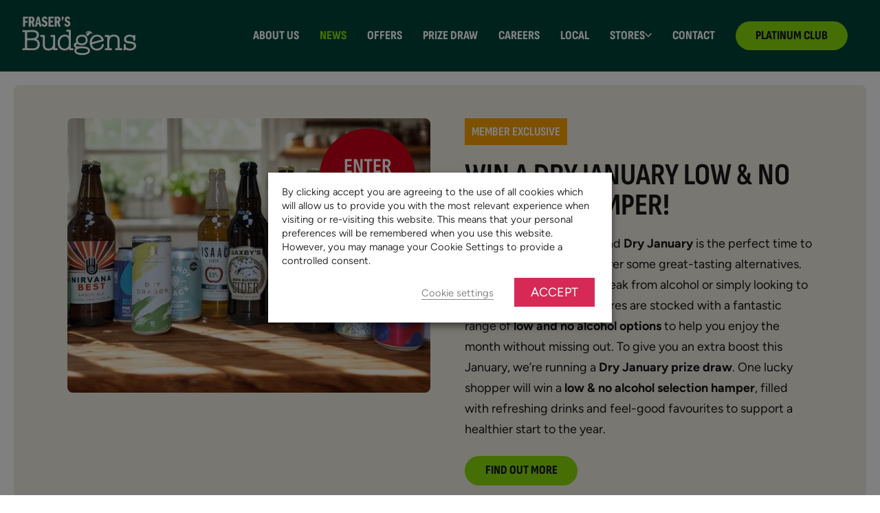

--- FILE ---
content_type: text/html; charset=UTF-8
request_url: https://frasersbudgens.co.uk/news/?1.p=4
body_size: 16579
content:


<!doctype html>
<html class="uk-height-1-1" lang="en-GB">
<head>
    <meta charset="utf-8">
    <meta name="viewport" content="width=device-width, initial-scale=1">
    <meta name='robots' content='index, follow, max-image-preview:large, max-snippet:-1, max-video-preview:-1' />
<link rel='preconnect' href='https://fonts.gstatic.com' >
<link rel='preconnect' href='https://ajax.aspnetcdn.com' >
<link rel='preconnect' href='https://www.gstatic.com' >
<link rel='preconnect' href='https://www.google.com' >

        <!-- Google Tag Manager -->
        <script type="text/plain" data-cli-class="cli-blocker-script" data-cli-label="Google Tag Manager"  data-cli-script-type="analytics" data-cli-block="true" data-cli-block-if-ccpa-optout="false" data-cli-element-position="head">(function(w,d,s,l,i){w[l]=w[l]||[];w[l].push({'gtm.start':
        new Date().getTime(),event:'gtm.js'});var f=d.getElementsByTagName(s)[0],
        j=d.createElement(s),dl=l!='dataLayer'?'&l='+l:'';j.async=true;j.src=
        'https://www.googletagmanager.com/gtm.js?id='+i+dl;f.parentNode.insertBefore(j,f);
        })(window,document,'script','dataLayer','GTM-NXF9MP');</script>

        
	<!-- This site is optimized with the Yoast SEO plugin v26.7 - https://yoast.com/wordpress/plugins/seo/ -->
	<title>News (Page 4) | Fraser&#039;s Budgens</title>
	<meta name="description" content="News (Page 4) | Fraser&#039;s Budgens" />
	<meta property="og:locale" content="en_GB" />
	<meta property="og:type" content="article" />
	<meta property="og:title" content="News | Fraser&#039;s Budgens" />
	<meta property="og:url" content="https://frasersbudgens.co.uk/news/" />
	<meta property="og:site_name" content="Fraser&#039;s Budgens" />
	<meta property="article:modified_time" content="2026-01-08T16:32:39+00:00" />
	<meta name="twitter:card" content="summary_large_image" />
	<script type="application/ld+json" class="yoast-schema-graph">{"@context":"https://schema.org","@graph":[{"@type":"WebPage","@id":"https://frasersbudgens.co.uk/news/","url":"https://frasersbudgens.co.uk/news/","name":"News | Fraser&#039;s Budgens","isPartOf":{"@id":"https://frasersbudgens.co.uk/#website"},"datePublished":"2019-01-03T08:52:40+00:00","dateModified":"2026-01-08T16:32:39+00:00","breadcrumb":{"@id":"https://frasersbudgens.co.uk/news/#breadcrumb"},"inLanguage":"en-GB","potentialAction":[{"@type":"ReadAction","target":["https://frasersbudgens.co.uk/news/"]}]},{"@type":"BreadcrumbList","@id":"https://frasersbudgens.co.uk/news/#breadcrumb","itemListElement":[{"@type":"ListItem","position":1,"name":"Home","item":"https://frasersbudgens.co.uk/"},{"@type":"ListItem","position":2,"name":"News"}]},{"@type":"WebSite","@id":"https://frasersbudgens.co.uk/#website","url":"https://frasersbudgens.co.uk/","name":"Fraser's Budgens","description":"","potentialAction":[{"@type":"SearchAction","target":{"@type":"EntryPoint","urlTemplate":"https://frasersbudgens.co.uk/?s={search_term_string}"},"query-input":{"@type":"PropertyValueSpecification","valueRequired":true,"valueName":"search_term_string"}}],"inLanguage":"en-GB"}]}</script>
	<!-- / Yoast SEO plugin. -->


<link href='//scripts.sirv.com'  rel='dns-prefetch' />
<link href='//media.frasersbudgens.co.uk'  rel='dns-prefetch' />
<link href='https://media.frasersbudgens.co.uk' crossorigin rel='preconnect' />
<link href='https://scripts.sirv.com' crossorigin rel='preconnect' />
<style>
.sirv-flx{
    display: flex;
    width: 100%;
}

.sirv-inln-flx{
    display: inline-flex;
}

.sirv-img-container.sirv-flx, .sirv-img-container.sirv-inln-flx{
    max-width: 100%;
    flex-direction: column;
    align-items: center;
    justify-content: center;
    text-align: center;
    margin: 0;
}

.sirv-img-container__link{
    display: flex;
    max-width: 100%;
    height: 100%;
    box-shadow: none !important;
}

.sirv-img-container__img{
    display: block;
    height: auto;
}

.sirv-img-container__cap{
    display: block;
    text-align: center;
}

figure.sirv-img-container{
    margin-bottom: 10px;
}

.elementor figure.sirv-img-container{
    padding: 5px 0;
}

.elementor figure.sirv-img-container.aligncenter{
    margin-left: auto !important;
    margin-right: auto !important;
}

img.Sirv.placeholder-blurred {
    filter: blur(6px);
}

img.Sirv.sirv-image-loaded {
    filter: none;
}

img.Sirv:not([src]){
    font-size: 0;
    line-height: 0;
    opacity:0;
}
</style>
<style id='wp-img-auto-sizes-contain-inline-css'>
img:is([sizes=auto i],[sizes^="auto," i]){contain-intrinsic-size:3000px 1500px}
/*# sourceURL=wp-img-auto-sizes-contain-inline-css */
</style>
<style id='classic-theme-styles-inline-css'>
/*! This file is auto-generated */
.wp-block-button__link{color:#fff;background-color:#32373c;border-radius:9999px;box-shadow:none;text-decoration:none;padding:calc(.667em + 2px) calc(1.333em + 2px);font-size:1.125em}.wp-block-file__button{background:#32373c;color:#fff;text-decoration:none}
/*# sourceURL=/wp-includes/css/classic-themes.min.css */
</style>
<link rel='stylesheet' id='app-css' href='https://frasersbudgens.co.uk/app/themes/sozo/public/css/app-e48s0t.css?ver=6.9' media='all' />
<script src="https://scripts.sirv.com/sirvjs/v3/sirv.js?modules=lazyimage&amp;ver=6.9" id="sirv-js-js" defer></script>
    <link rel="apple-touch-icon" sizes="180x180" href="/apple-touch-icon.png">
    <link rel="icon" type="image/png" sizes="32x32" href="/favicon-32x32.png">
    <link rel="icon" type="image/png" sizes="16x16" href="/favicon-16x16.png">
    <link rel="manifest" href="/site.webmanifest">
    <link rel="mask-icon" href="/safari-pinned-tab.svg" color="#4a90e2">
    <meta name="msapplication-TileColor" content="#ffffff">
    <meta name="theme-color" content="#ffffff">

    <script type="application/ld+json">{
    "@context": "http://schema.org",
    "@type": "Organization",
    "@id": "https://frasersbudgens.co.uk",
    "name": "Fraser's Budgens",
    "url": "https://frasersbudgens.co.uk",
    "logo": "https://frasersbudgens.co.uk/app/themes/sozo/public/images/logo.png",
    "location": {
        "@type": "Place",
        "name": "Title",
        "address": {
            "addressLocality": "Town",
            "addressRegion": "County",
            "postalCode": "Postcode",
            "streetAddress": "Address 1"
        }
    }
}</script><script type="application/ld+json">{
    "@context": "http://schema.org",
    "@type": "Blog",
    "name": "Fraser's Budgens Blog",
    "url": "https://frasersbudgens.co.uk/news/",
    "description": "",
    "publisher": {
        "@type": "Organization",
        "name": "Fraser's Budgens Blog"
    }
}</script></head>
<body class="wp-singular page-template-default page page-id-350 wp-theme-sozo">

    
    <!-- Google Tag Manager (noscript) -->
    <noscript>
        <iframe
            data-cli-class="cli-blocker-script" data-cli-label="Google Tag Manager"  data-cli-script-type="analytics" data-cli-block="true" data-cli-block-if-ccpa-optout="false" data-cli-element-position="body" data-cli-placeholder="Accept &lt;a class=&quot;cli_manage_current_consent&quot; tabindex=&quot;0&quot;&gt;Analytics&lt;/a&gt; cookies to view the content." data-cli-src="https://www.googletagmanager.com/ns.html?id=GTM-NXF9MP"
            height="0" width="0" style="display:none;visibility:hidden"
        ></iframe>
    </noscript>
    <!-- End Google Tag Manager (noscript) -->

    
<div style="display: none;" class="browser-warning uk-text-center uk-padding-small" id="browser-warning">
    <p class="uk-margin-remove">
        You are using an <strong>outdated</strong> browser. Please <a href="https://browsehappy.com/">upgrade your browser</a> to improve your experience
    </p>
</div>


<div id="offcanvas" uk-offcanvas="overlay: false; mode: slide; flip: true" class="uk-offcanvas uk-offcanvas-menu uk-offcanvas-menu-2 uk-header-style-3">
    <div class="uk-offcanvas-bar uk-light">
        <div class="uk-offcanvas-header">
            <div class="logo">
				<a href="https://frasersbudgens.co.uk/" title="Fraser's Budgens">
					<span uk-icon="icon: logo; ratio: 1;"></span>
				</a>
			</div>
			<button class="uk-offcanvas-close" type="button" uk-icon="icon: close; ratio: 1;"></button>
        </div>

        <div class="uk-offcanvas-body">
            <nav class="primary-nav" aria-label="Mobile Main Menu">
                <ul class="uk-list uk-text-center uk-margin-remove">
                                                                        <li>
    
            <a href="https://frasersbudgens.co.uk/about-us/" class="uk-style-secondary ">
                <span class="uk-flex-inline uk-flex-middle">About Us</span>
            </a>
            
            
</li>
                                                    <li>
    
            <a href="https://frasersbudgens.co.uk/news/" class="uk-style-secondary ">
                <span class="uk-flex-inline uk-flex-middle">News</span>
            </a>
            
            
</li>
                                                    <li>
    
            <a href="https://frasersbudgens.co.uk/offers/" class="uk-style-secondary ">
                <span class="uk-flex-inline uk-flex-middle">Offers</span>
            </a>
            
            
</li>
                                                    <li>
    
            <a href="https://frasersbudgens.co.uk/prize-draw/" class="uk-style-secondary ">
                <span class="uk-flex-inline uk-flex-middle">Prize Draw</span>
            </a>
            
            
</li>
                                                    <li>
    
            <a href="https://frasersbudgens.co.uk/careers/" class="uk-style-secondary ">
                <span class="uk-flex-inline uk-flex-middle">Careers</span>
            </a>
            
            
</li>
                                                    <li>
    
            <a href="https://frasersbudgens.co.uk/local/" class="uk-style-secondary ">
                <span class="uk-flex-inline uk-flex-middle">Local</span>
            </a>
            
            
</li>
                                                    <li>
            <ul uk-accordion class="uk-margin-remove">
            <li class="uk-margin-remove">
    
            <a href="#" class="uk-style-secondary uk-accordion-title">
                <span class="uk-flex-inline uk-flex-middle">Stores</span>
            </a>
                            
                    <div class="uk-accordion-content uk-accordion-content-store">

                                            <div class="uk-accordion-info">
                            <div class="uk-heading uk-style-secondary uk-text-fw-800">
                                <a class="uk-color-secondary" href="https://frasersbudgens.co.uk/store/marlborough-store/">Marlborough Store</a>
                            </div>

                            <ul class="uk-list">
                                                                <li>
                                        <label class="uk-text-fw-700">Monday - Saturday:</label>
                                        <div>6am - 10pm</div>
                                    </li>
                                                                        <li>
                                        <label class="uk-text-fw-700">Sunday:</label>
                                        <div>7am - 10pm</div>
                                    </li>
                                                                </ul>
                        </div>
                                                <div class="uk-accordion-info">
                            <div class="uk-heading uk-style-secondary uk-text-fw-800">
                                <a class="uk-color-secondary" href="https://frasersbudgens.co.uk/store/yarnton-store/">Yarnton Store</a>
                            </div>

                            <ul class="uk-list">
                                                                <li>
                                        <label class="uk-text-fw-700">Monday - Saturday:</label>
                                        <div>6am - 11pm</div>
                                    </li>
                                                                        <li>
                                        <label class="uk-text-fw-700">Sunday:</label>
                                        <div>6:30am - 10:30pm</div>
                                    </li>
                                                                </ul>
                        </div>
                                                <div class="uk-accordion-info">
                            <div class="uk-heading uk-style-secondary uk-text-fw-800">
                                <a class="uk-color-secondary" href="https://frasersbudgens.co.uk/store/three-mile-cross-store/">Three Mile Cross Store</a>
                            </div>

                            <ul class="uk-list">
                                                                <li>
                                        <label class="uk-text-fw-700">Monday - Saturday:</label>
                                        <div>6am - 11pm</div>
                                    </li>
                                                                        <li>
                                        <label class="uk-text-fw-700">Sunday:</label>
                                        <div>6.30am-10:30pm</div>
                                    </li>
                                                                </ul>
                        </div>
                                                <div class="uk-accordion-info">
                            <div class="uk-heading uk-style-secondary uk-text-fw-800">
                                <a class="uk-color-secondary" href="https://frasersbudgens.co.uk/store/witney-store/">Witney Store</a>
                            </div>

                            <ul class="uk-list">
                                                                <li>
                                        <label class="uk-text-fw-700">Monday - Saturday:</label>
                                        <div>6:30am - 10:30pm</div>
                                    </li>
                                                                        <li>
                                        <label class="uk-text-fw-700">Sunday:</label>
                                        <div>7am - 10.30pm</div>
                                    </li>
                                                                </ul>
                        </div>
                                                <div class="uk-accordion-info">
                            <div class="uk-heading uk-style-secondary uk-text-fw-800">
                                <a class="uk-color-secondary" href="https://frasersbudgens.co.uk/store/brize-norton-store/">Brize Norton Store</a>
                            </div>

                            <ul class="uk-list">
                                                                <li>
                                        <label class="uk-text-fw-700">Monday - Sunday:</label>
                                        <div>24 hours</div>
                                    </li>
                                                                </ul>
                        </div>
                        
                            
                        </li>
        </ul>
            
</li>
                                                    <li>
    
            <a href="https://frasersbudgens.co.uk/contact/" class="uk-style-secondary ">
                <span class="uk-flex-inline uk-flex-middle">Contact</span>
            </a>
            
            
</li>
                                                            </ul>
                                        <a class="uk-button uk-button-secondary uk-button-large"
   href="https://members.frasersbudgens.co.uk/"
    target=""       >
   <span>Platinum Club</span>
</a>

                                            </nav>
        </div>
    </div>
</div>

<div class="uk-offcanvas-content">

    
<div class="uk-visible@l" uk-sticky>
        <div class="uk-background-primary uk-light uk-padding-top uk-padding-bottom">
        <div class="uk-navbar-container uk-navbar-transparent uk-navbar-primary">
            <div class="uk-navbar uk-container uk-container-xlarge uk-navbar-main-menu" uk-navbar>
                <div class="uk-navbar-left">
                    <div class="logo">
                        <a href="https://frasersbudgens.co.uk/" title="Fraser&#039;s Budgens">
                            <span class="uk-icon uk-preserve" uk-icon="icon: logo; ratio: 1;"></span>
                        </a>
                    </div>
                </div>
                <nav class="primary-nav uk-navbar-right" aria-label="Main Menu">
                    
<ul class="uk-navbar-nav uk-visible@m">

    
        <li>
            <a href="https://frasersbudgens.co.uk/about-us/" class="">
                About Us                            </a>

                    </li>

    
        <li>
            <a href="https://frasersbudgens.co.uk/news/" class="uk-active">
                News                            </a>

                    </li>

    
        <li>
            <a href="https://frasersbudgens.co.uk/offers/" class="">
                Offers                            </a>

                    </li>

    
        <li>
            <a href="https://frasersbudgens.co.uk/prize-draw/" class="">
                Prize Draw                            </a>

                    </li>

    
        <li>
            <a href="https://frasersbudgens.co.uk/careers/" class="">
                Careers                            </a>

                    </li>

    
        <li>
            <a href="https://frasersbudgens.co.uk/local/" class="">
                Local                            </a>

                    </li>

    
        <li>
            <a href="#" class="">
                Stores                					<span style="margin-bottom: 2px" uk-icon="icon: chevron-down"></span>
				            </a>

            <div uk-dropdown="mode : click; pos: bottom-justify; stretch: x; offset: 27;" class="uk-light uk-dropdown-mega-menu uk-dropdown-store-mega-menu uk-margin-remove-top">

    <span class="uk-background-dropdown-illustration">
        <svg fill="none" height="357" viewBox="0 0 508 357" width="508" xmlns="http://www.w3.org/2000/svg"><path d="m506.701 183.475c-33.705-136.225-193.19-210.1245-340.844-174.62157-108.2582 26.04287-190.1772 120.75457-159.26234 246.62857 22.99084-123.648 123.32434-174.0646 182.58734-188.3103 59.263-14.357 120.088 1.113 120.088 1.113-138.391-14.5796-271.4257 141.7893-249.6625 230.2683 9.8213 39.398 49.3295 69.337 110.1555 54.646 91.74-22.037 119.864-170.17 237.497-202.111 24.553-6.678 39.62-3.673 43.861 7.011 4.576 11.686-4.799 25.932-1.116 44.963 3.46 17.585 18.415 28.826 34.04 27.045 31.808-3.895 22.768-46.632 22.768-46.632" fill="#fff" fill-opacity=".06"/></svg>    </span>

    <div class="uk-container uk-position-relative">

        <div class="uk-grid uk-grid-dropdown-mega-menu uk-child-width-1-5" uk-height-match=".uk-dropdown-nav" uk-grid>

                            <div>
                    <div class="uk-dropdown-info">
                                                <div class="uk-dropdown-info-title uk-text-8 uk-style-secondary uk-text-fw-800 uk-color-secondary">
                        Marlborough Store                        </div>
                                                <ul class="uk-nav uk-dropdown-nav uk-list">
                                                                <li>
                                        <label class="uk-text-fw-700">Monday - Saturday:</label>
                                        <div>6am - 10pm</div>
                                    </li>
                                                                    <li>
                                        <label class="uk-text-fw-700">Sunday:</label>
                                        <div>7am - 10pm</div>
                                    </li>
                                                        </ul>
                        <a class="uk-button uk-button-secondary "
   href="https://frasersbudgens.co.uk/store/marlborough-store/"
    target="_self"       >
   <span>Find out more</span>
</a>

                    </div>
                </div>

                            <div>
                    <div class="uk-dropdown-info">
                                                <div class="uk-dropdown-info-title uk-text-8 uk-style-secondary uk-text-fw-800 uk-color-secondary">
                        Yarnton Store                        </div>
                                                <ul class="uk-nav uk-dropdown-nav uk-list">
                                                                <li>
                                        <label class="uk-text-fw-700">Monday - Saturday:</label>
                                        <div>6am - 11pm</div>
                                    </li>
                                                                    <li>
                                        <label class="uk-text-fw-700">Sunday:</label>
                                        <div>6:30am - 10:30pm</div>
                                    </li>
                                                        </ul>
                        <a class="uk-button uk-button-secondary "
   href="https://frasersbudgens.co.uk/store/yarnton-store/"
    target="_self"       >
   <span>Find out more</span>
</a>

                    </div>
                </div>

                            <div>
                    <div class="uk-dropdown-info">
                                                <div class="uk-dropdown-info-title uk-text-8 uk-style-secondary uk-text-fw-800 uk-color-secondary">
                        Three Mile Cross Store                        </div>
                                                <ul class="uk-nav uk-dropdown-nav uk-list">
                                                                <li>
                                        <label class="uk-text-fw-700">Monday - Saturday:</label>
                                        <div>6am - 11pm</div>
                                    </li>
                                                                    <li>
                                        <label class="uk-text-fw-700">Sunday:</label>
                                        <div>6.30am-10:30pm</div>
                                    </li>
                                                        </ul>
                        <a class="uk-button uk-button-secondary "
   href="https://frasersbudgens.co.uk/store/three-mile-cross-store/"
    target="_self"       >
   <span>Find out more</span>
</a>

                    </div>
                </div>

                            <div>
                    <div class="uk-dropdown-info">
                                                <div class="uk-dropdown-info-title uk-text-8 uk-style-secondary uk-text-fw-800 uk-color-secondary">
                        Witney Store                        </div>
                                                <ul class="uk-nav uk-dropdown-nav uk-list">
                                                                <li>
                                        <label class="uk-text-fw-700">Monday - Saturday:</label>
                                        <div>6:30am - 10:30pm</div>
                                    </li>
                                                                    <li>
                                        <label class="uk-text-fw-700">Sunday:</label>
                                        <div>7am - 10.30pm</div>
                                    </li>
                                                        </ul>
                        <a class="uk-button uk-button-secondary "
   href="https://frasersbudgens.co.uk/store/witney-store/"
    target="_self"       >
   <span>Find out more</span>
</a>

                    </div>
                </div>

                            <div>
                    <div class="uk-dropdown-info">
                                                <div class="uk-dropdown-info-title uk-text-8 uk-style-secondary uk-text-fw-800 uk-color-secondary">
                        Brize Norton Store                        </div>
                                                <ul class="uk-nav uk-dropdown-nav uk-list">
                                                                <li>
                                        <label class="uk-text-fw-700">Monday - Sunday:</label>
                                        <div>24 hours</div>
                                    </li>
                                                        </ul>
                        <a class="uk-button uk-button-secondary "
   href="https://frasersbudgens.co.uk/store/brize-norton-store/"
    target="_self"       >
   <span>Find out more</span>
</a>

                    </div>
                </div>

            
        </div>

    </div>
</div>
        </li>

    
        <li>
            <a href="https://frasersbudgens.co.uk/contact/" class="">
                Contact                            </a>

                    </li>

    
                        <li>
                <div class="uk-height-1-1 uk-flex uk-flex-middle">
                    <a class="uk-button uk-button-secondary uk-button-header"
   href="https://members.frasersbudgens.co.uk/"
    target=""       >
   <span>Platinum Club</span>
</a>

                </div>
            </li>
        
        
    
</ul>
                </nav>
            </div>
        </div>
    </div>
</div>
<div class="uk-hidden@l" uk-sticky>
    <div class="uk-background-primary uk-navbar-mobile uk-light">
        <div class="uk-navbar-container uk-navbar-transparent uk-navbar-primary">
            <div class="uk-navbar">
                <div class="uk-navbar-left">
                    <div class="logo">
                        <a href="https://frasersbudgens.co.uk/" title="Fraser&#039;s Budgens">
                            <span class="uk-icon uk-preserve" uk-icon="icon: logo; ratio: 1;"></span>
                        </a>
                    </div>
                </div>
                <div class="uk-navbar-right">
                    <a href="#offcanvas" uk-toggle="" class="uk-hamburger uk-style-tertiary uk-text-center uk-margin-left">
                        <span class="uk-navbar-toggle uk-navbar-toggle-icon uk-margin-xsmall-bottom uk-light uk-display-block uk-text-center">
                            <svg xmlns="http://www.w3.org/2000/svg" width="30" height="22" viewBox="0 0 30 22">
                                <rect width="30" height="2" fill="white"/>
                                <rect y="10" width="30" height="2" fill="white"/>
                                <rect y="20" width="30" height="2" fill="white"/>
                            </svg>
                        </span>
                    </a>
                </div>
            </div>
        </div>
    </div>
</div>
<span></span>        <section id="sozo-main">
<div class="uk-wrapper uk-wrapper-default uk-wrapper-news-list">
<div class="uk-section uk-section-standard-content">
    <div class="uk-container ">
                    <div class="uk-grid uk-grid-standard-content uk-flex-row-reverse " uk-grid>
                <div class="uk-width-1-2@m uk-column-content">
                    <div class="">

                                            <div class="uk-sect-label">
                            <span class="uk-label uk-label-default uk-background-orange">Member Exclusive</span>
                        </div>
                        
                        
<h1 class="uk-style-secondary uk-text-3-2 uk-margin-xsmall-bottom" uk-scrollspy="cls: uk-animation-slide-bottom-small; delay: 500; repeat: false;">
    Win a Dry January Low &amp; No Alcohol Hamper! </h1>

                        <div class="">
                                                            <div class="uk-text-9-3 uk-wysiwyg-default" uk-scrollspy="cls: uk-animation-fade; delay: 650; repeat: false;">
                                    <p>A fresh new year is here, and <strong data-start="86" data-end="101">Dry January</strong> is the perfect time to reset, recharge, and discover some great-tasting alternatives. Whether you’re taking a break from alcohol or simply looking to try something new, our stores are stocked with a fantastic range of <strong data-start="320" data-end="350">low and no alcohol options</strong> to help you enjoy the month without missing out. To give you an extra boost this January, we’re running a <strong data-start="458" data-end="484">Dry January prize draw</strong>. One lucky shopper will win a <strong data-start="515" data-end="552">low &amp; no alcohol selection hamper</strong>, filled with refreshing drinks and feel-good favourites to support a healthier start to the year.</p>
                                </div>
                                                                                        <div class="uk-margin-top" uk-scrollspy="cls: uk-animation-slide-left-small; delay: 700; repeat: false;">
                                    <a class="uk-button uk-button-secondary "
   href="https://frasersbudgens.co.uk/prize-draw/"
    target=""       >
   <span>Find out more</span>
</a>

                                </div>
                                                    </div>
                    </div>
                </div>
                <div class="uk-column-media uk-width-expand@m">
                    <div class="uk-cover-container uk-border-rounded" uk-scrollspy="cls: uk-animation-scale-up; delay: 500; repeat: false;">
                        <img  data-src="https://media.frasersbudgens.co.uk/uploads/2026/01/Prize-Draw-Dry-Jan.jpg?w=1024&h=577&scale.option=fill&cw=1024&ch=577&cx=center&cy=center" data-options="quality:80;hdQuality:60;resize:1;fit:cover;autostart:visible;" class=" Sirv uk-utility-object-fit-cover "  alt="Prize-Draw-Dry-Jan.jpg?w=1024&h=577&scale"/>                        <canvas class="uk-canvas-bleed" width="730" height="551"></canvas>
                        
                                                <span class="uk-badge uk-background-tertiary">Enter Now!</span>
                                            </div>
                </div>
            </div>
            </div>
</div>
    <div class="uk-section uk-section-post">
        <div class="uk-container">

        <form method="GET" class="sz-form ajax-more-posts">

            
            <input type="hidden" value="1" name="query_id" />

            

        <div uk-grid class="sz-1-results uk-grid-post-default uk-grid-match ajax-results uk-grid uk-child-width-1-3@l uk-child-width-1-2@m" uk-scrollspy="cls: uk-animation-slide-bottom-medium; delay: 300; repeat: false; target: > div;">
                            <div>
	<div class="uk-card uk-card-post ">
		<a href="https://frasersbudgens.co.uk/news/pipp-now-at-brize/" class="uk-animation-zoom uk-display-block uk-height-1-1">
            <div class="uk-cover-container">
				<canvas width="600" height="444"></canvas>
				<img  data-src="https://media.frasersbudgens.co.uk/uploads/2025/06/Pippin_doughnuts_category_11-1300x540%402x-scaled.jpg?w=1024&h=425&scale.option=fill&cw=1024&ch=425&cx=center&cy=center" data-options="quality:80;hdQuality:60;resize:1;fit:cover;autostart:visible;" class=" Sirv uk-utility-object-fit-cover "  alt="Pippin_doughnuts_category_11-1300x540%402x-scaled.jpg?w=1024&h=425&scale"/>			</div>
			<div class="uk-card-body">
				<h4 class="uk-style-secondary uk-text-6-2">Pipp now at Brize</h4>
                <p class="uk-margin-remove uk-margin-xsmall-top">Brize Norton is now up and running with Pipp Doughnuts at the store on Saturdays! Known for their handmade, fresh, and seriously delicious doughnuts, Pipp brings a premium sweet treat to our shelves — perfect for a weekend treat. Make sure to check them out—and spread the word to those looking for something a little extra special! They are limited to Saturdays and when they are gone, they are gone, so don’t miss out on these award winning beauties!</p>
                <span class="uk-label uk-label-secondary uk-label-rounded uk-label-rounded-medium">Find out more</span>
			</div>
		</a>
	</div>
</div>
<div>
	<div class="uk-card uk-card-post ">
		<a href="https://frasersbudgens.co.uk/news/inpost-comes-to-three-mile-cross/" class="uk-animation-zoom uk-display-block uk-height-1-1">
            <div class="uk-cover-container">
				<canvas width="600" height="444"></canvas>
				<img  data-src="https://media.frasersbudgens.co.uk/uploads/2025/07/In-Post-TMX.jpg?w=1024&h=768&scale.option=fill&cw=1024&ch=768&cx=center&cy=center" data-options="quality:80;hdQuality:60;resize:1;fit:cover;autostart:visible;" class=" Sirv uk-utility-object-fit-cover "  alt="In-Post-TMX.jpg?w=1024&h=768&scale"/>			</div>
			<div class="uk-card-body">
				<h4 class="uk-style-secondary uk-text-6-2">Inpost comes to Three Mile Cross!</h4>
                <p class="uk-margin-remove uk-margin-xsmall-top">We’re excited to announce that InPost Lockers have now been installed at our Three Mile Cross store! This is a great win for customers and the team. The lockers offer 24/7 parcel collection, returns, and drop-off services – ensuring convenience all day round! The lockers are completely self-service, and compliment the Evri service inside the store nicely!</p>
                <span class="uk-label uk-label-secondary uk-label-rounded uk-label-rounded-medium">Find out more</span>
			</div>
		</a>
	</div>
</div>
<div>
	<div class="uk-card uk-card-post ">
		<a href="https://frasersbudgens.co.uk/news/employee-of-the-month-charlie-newell-yarnton/" class="uk-animation-zoom uk-display-block uk-height-1-1">
            <div class="uk-cover-container">
				<canvas width="600" height="444"></canvas>
				<img  data-src="https://media.frasersbudgens.co.uk/uploads/2025/07/Charlie-EOTM-e1751555283591.jpg?w=576&h=1024&scale.option=fill&cw=576&ch=1024&cx=center&cy=center" data-options="quality:80;hdQuality:60;resize:1;fit:cover;autostart:visible;" class=" Sirv uk-utility-object-fit-cover "  alt="Charlie-EOTM-e1751555283591.jpg?w=576&h=1024&scale"/>			</div>
			<div class="uk-card-body">
				<h4 class="uk-style-secondary uk-text-6-2">Employee of the Month: Charlie Newell (Yarnton)</h4>
                <p class="uk-margin-remove uk-margin-xsmall-top">We’re proud to announce Charlie as the Employee of the Month! Known for his tireless work ethic and positive attitude, Charlie has become an invaluable part of team Yarnton. Always the first to roll up his sleeves he consistently goes above and beyond—whether it’s baking to perfection during a morning rush or stepping in to cover shifts without hesitation. His reliability, dedication, and team spirit haven’t gone unnoticed. Thank you, Charlie, for your hard work and unwavering support. A very well deserved Employee of the month</p>
                <span class="uk-label uk-label-secondary uk-label-rounded uk-label-rounded-medium">Find out more</span>
			</div>
		</a>
	</div>
</div>
<div>
	<div class="uk-card uk-card-post ">
		<a href="https://frasersbudgens.co.uk/news/pistachio-included-hamper-winner/" class="uk-animation-zoom uk-display-block uk-height-1-1">
            <div class="uk-cover-container">
				<canvas width="600" height="444"></canvas>
				<img  data-src="https://media.frasersbudgens.co.uk/uploads/2025/07/Platinum-Winner-June-e1751555055475.jpg?w=927&h=1024&scale.option=fill&cw=927&ch=1024&cx=center&cy=center" data-options="quality:80;hdQuality:60;resize:1;fit:cover;autostart:visible;" class=" Sirv uk-utility-object-fit-cover "  alt="Platinum-Winner-June-e1751555055475.jpg?w=927&h=1024&scale"/>			</div>
			<div class="uk-card-body">
				<h4 class="uk-style-secondary uk-text-6-2">Pistachio Included Hamper Winner</h4>
                <p class="uk-margin-remove uk-margin-xsmall-top">Congratulations to Sarah Haywood for correctly guessing the mystery ingredient in our Pistachio Chocolate — kadayif!<br />
The crispy shredded pastry added a unique twist, and Sarah nailed it. Enjoy your prize, and thanks to everyone who entered!<br />
</p>
                <span class="uk-label uk-label-secondary uk-label-rounded uk-label-rounded-medium">Find out more</span>
			</div>
		</a>
	</div>
</div>
<div>
	<div class="uk-card uk-card-post ">
		<a href="https://frasersbudgens.co.uk/news/pipp-doughnuts-arriving-in-brize-norton-this-month/" class="uk-animation-zoom uk-display-block uk-height-1-1">
            <div class="uk-cover-container">
				<canvas width="600" height="444"></canvas>
				<img  data-src="https://media.frasersbudgens.co.uk/uploads/2025/06/Pippin_doughnuts_category_11-1300x540%402x-scaled.jpg?w=1024&h=425&scale.option=fill&cw=1024&ch=425&cx=center&cy=center" data-options="quality:80;hdQuality:60;resize:1;fit:cover;autostart:visible;" class=" Sirv uk-utility-object-fit-cover "  alt="Pippin_doughnuts_category_11-1300x540%402x-scaled.jpg?w=1024&h=425&scale"/>			</div>
			<div class="uk-card-body">
				<h4 class="uk-style-secondary uk-text-6-2">Pipp Doughnuts Arriving in Brize Norton This Month</h4>
                <p class="uk-margin-remove uk-margin-xsmall-top">Pipp &amp; Co, the award-winning doughnut brand already a hit at Three Mile Cross and Yarnton, is coming to Brize Norton this month! Known for their creative flavours and locally-sourced ingredients, Pipp &amp; Co’s mouth-watering treats, including guest flavours, are sure to be in demand. More info to follow… watch this space….</p>
                <span class="uk-label uk-label-secondary uk-label-rounded uk-label-rounded-medium">Find out more</span>
			</div>
		</a>
	</div>
</div>
<div>
	<div class="uk-card uk-card-post ">
		<a href="https://frasersbudgens.co.uk/news/yarnton-supports-pupils-during-sats/" class="uk-animation-zoom uk-display-block uk-height-1-1">
            <div class="uk-cover-container">
				<canvas width="600" height="444"></canvas>
				<img  data-src="https://media.frasersbudgens.co.uk/uploads/2025/06/IMG_6775-scaled.jpg?w=1024&h=768&scale.option=fill&cw=1024&ch=768&cx=center&cy=center" data-options="quality:80;hdQuality:60;resize:1;fit:cover;autostart:visible;" class=" Sirv uk-utility-object-fit-cover "  alt="IMG_6775-scaled.jpg?w=1024&h=768&scale"/>			</div>
			<div class="uk-card-body">
				<h4 class="uk-style-secondary uk-text-6-2">Yarnton Supports Pupils During SATs</h4>
                <p class="uk-margin-remove uk-margin-xsmall-top">Yarnton showed its community spirit yet again by supporting William Fletcher Primary School during SATs week. The store generously provided healthy breakfasts for Year 6 pupils each morning, ensuring they were fuelled and focused for their exams. Staff at the school praised the gesture, saying it made a real difference to the children’s wellbeing and performance.</p>
                <span class="uk-label uk-label-secondary uk-label-rounded uk-label-rounded-medium">Find out more</span>
			</div>
		</a>
	</div>
</div>
<div>
	<div class="uk-card uk-card-post ">
		<a href="https://frasersbudgens.co.uk/news/mudwalls-produce-a-sell-out-success/" class="uk-animation-zoom uk-display-block uk-height-1-1">
            <div class="uk-cover-container">
				<canvas width="600" height="444"></canvas>
				<img  data-src="https://media.frasersbudgens.co.uk/uploads/2025/06/Mudwalls-Yarnton-Stand.jpg?w=576&h=1024&scale.option=fill&cw=576&ch=1024&cx=center&cy=center" data-options="quality:80;hdQuality:60;resize:1;fit:cover;autostart:visible;" class=" Sirv uk-utility-object-fit-cover "  alt="Mudwalls-Yarnton-Stand.jpg?w=576&h=1024&scale"/>			</div>
			<div class="uk-card-body">
				<h4 class="uk-style-secondary uk-text-6-2">Mudwalls Produce a Sell-Out Success</h4>
                <p class="uk-margin-remove uk-margin-xsmall-top">Yarnton welcomed new supplier Mudwalls last month, showcasing the best of Great British Fruit and Veg alongside a selection of goods from smaller, local producers. The response was overwhelmingly positive, with several items completely selling out. We just can’t get enough of the Strawberries, they taste just delicious!</p>
                <span class="uk-label uk-label-secondary uk-label-rounded uk-label-rounded-medium">Find out more</span>
			</div>
		</a>
	</div>
</div>
<div>
	<div class="uk-card uk-card-post ">
		<a href="https://frasersbudgens.co.uk/news/winner-of-the-summer-wine/" class="uk-animation-zoom uk-display-block uk-height-1-1">
            <div class="uk-cover-container">
				<canvas width="600" height="444"></canvas>
				<img  data-src="https://media.frasersbudgens.co.uk/uploads/2025/06/Winner-wine-e1749135206435.jpg?w=1024&h=806&scale.option=fill&cw=1024&ch=806&cx=center&cy=center" data-options="quality:80;hdQuality:60;resize:1;fit:cover;autostart:visible;" class=" Sirv uk-utility-object-fit-cover "  alt="Winner-wine-e1749135206435.jpg?w=1024&h=806&scale"/>			</div>
			<div class="uk-card-body">
				<h4 class="uk-style-secondary uk-text-6-2">Winner of the Summer Wine!</h4>
                <p class="uk-margin-remove uk-margin-xsmall-top">Huge congratulations to Julia O’Brien, the lucky winner of the case of Summer Wine! She correctly told us the song ‘Summer Wine’ was in fact written by Lee Hazlewood. It was sung by Nancy Sinatra back in the 60’s. Well done Julia. Enjoy! </p>
                <span class="uk-label uk-label-secondary uk-label-rounded uk-label-rounded-medium">Find out more</span>
			</div>
		</a>
	</div>
</div>
<div>
	<div class="uk-card uk-card-post ">
		<a href="https://frasersbudgens.co.uk/news/employee-of-the-month-ali-bennett-brize-norton/" class="uk-animation-zoom uk-display-block uk-height-1-1">
            <div class="uk-cover-container">
				<canvas width="600" height="444"></canvas>
				<img  data-src="https://media.frasersbudgens.co.uk/uploads/2025/06/Ali-EOTM.jpg?w=768&h=1024&scale.option=fill&cw=768&ch=1024&cx=center&cy=center" data-options="quality:80;hdQuality:60;resize:1;fit:cover;autostart:visible;" class=" Sirv uk-utility-object-fit-cover "  alt="Ali-EOTM.jpg?w=768&h=1024&scale"/>			</div>
			<div class="uk-card-body">
				<h4 class="uk-style-secondary uk-text-6-2">Employee of the Month: Ali Bennett (Brize Norton)</h4>
                <p class="uk-margin-remove uk-margin-xsmall-top">Congratulations to Ali Bennett, our well-deserved Employee of the Month! Since joining in 2018, Ali has impressed everyone with her strong work ethic, excellent customer service, and willingness to go the extra mile. Always ready to cover shifts and support her teammates, Ali’s positivity and dedication make her a favourite among both customers and colleagues. </p>
                <span class="uk-label uk-label-secondary uk-label-rounded uk-label-rounded-medium">Find out more</span>
			</div>
		</a>
	</div>
</div>
<div>
	<div class="uk-card uk-card-post ">
		<a href="https://frasersbudgens.co.uk/news/reminder-changes-to-platinum/" class="uk-animation-zoom uk-display-block uk-height-1-1">
            <div class="uk-cover-container">
				<canvas width="600" height="444"></canvas>
				<img  data-src="https://media.frasersbudgens.co.uk/uploads/2025/04/Platinum-Card.png?w=1024&h=675&scale.option=fill&cw=1024&ch=675&cx=center&cy=center" data-options="quality:80;hdQuality:60;resize:1;fit:cover;autostart:visible;" class=" Sirv uk-utility-object-fit-cover "  alt="Platinum-Card.png?w=1024&h=675&scale"/>			</div>
			<div class="uk-card-body">
				<h4 class="uk-style-secondary uk-text-6-2">Reminder: Changes to Platinum</h4>
                <p class="uk-margin-remove uk-margin-xsmall-top">From 1st May we have made some changes to the Platinum Club. We’ll be reducing the discount on the Platinum Car Wash to a third off, rather than half price, which still represents good value. Though we're doubling the discount on our fuel promotion - 4p rather than 2p, during May. We have had to make this change due to increased costs over a sustained period - water, energy, chemicals among other increases</p>
                <span class="uk-label uk-label-secondary uk-label-rounded uk-label-rounded-medium">Find out more</span>
			</div>
		</a>
	</div>
</div>
<div>
	<div class="uk-card uk-card-post ">
		<a href="https://frasersbudgens.co.uk/news/jonathan-does-the-marathon/" class="uk-animation-zoom uk-display-block uk-height-1-1">
            <div class="uk-cover-container">
				<canvas width="600" height="444"></canvas>
				<img  data-src="https://media.frasersbudgens.co.uk/uploads/2025/05/13500_20250427_135540_477766359_original-scaled.jpg?w=1024&h=972&scale.option=fill&cw=1024&ch=972&cx=center&cy=center" data-options="quality:80;hdQuality:60;resize:1;fit:cover;autostart:visible;" class=" Sirv uk-utility-object-fit-cover "  alt="13500_20250427_135540_477766359_original-scaled.jpg?w=1024&h=972&scale"/>			</div>
			<div class="uk-card-body">
				<h4 class="uk-style-secondary uk-text-6-2">Jonathan Does the Marathon!</h4>
                <p class="uk-margin-remove uk-margin-xsmall-top">After months of training and hard work the time finally came for Jonathan (Director and Co-Owner) to put talk into action at the Marathon on Sunday 27th April. Whilst a warm day it was a successful one, with Jonathan completing it in 3:49. Above that, he has raised an amazing £8.5K so far for Well Child. A huge thank you to everyone who has donated so far. If you would like to add to this amount please go to 'find out more' below</p>
                <span class="uk-label uk-label-secondary uk-label-rounded uk-label-rounded-medium">Find out more</span>
			</div>
		</a>
	</div>
</div>
<div>
	<div class="uk-card uk-card-post ">
		<a href="https://frasersbudgens.co.uk/news/yarnton-topper-goes-viral/" class="uk-animation-zoom uk-display-block uk-height-1-1">
            <div class="uk-cover-container">
				<canvas width="600" height="444"></canvas>
				<img  data-src="https://media.frasersbudgens.co.uk/uploads/2025/05/YN-TOPPER-1.jpg?w=1024&h=670&scale.option=fill&cw=1024&ch=670&cx=center&cy=center" data-options="quality:80;hdQuality:60;resize:1;fit:cover;autostart:visible;" class=" Sirv uk-utility-object-fit-cover "  alt="YN-TOPPER-1.jpg?w=1024&h=670&scale"/>			</div>
			<div class="uk-card-body">
				<h4 class="uk-style-secondary uk-text-6-2">Yarnton Topper goes Viral!</h4>
                <p class="uk-margin-remove uk-margin-xsmall-top">Check out the Post Box topper at Yarnton, which is looking fantastic with its springtime scene! The store has built a relationship with the local WI who made the topper, donating the wool for this creative piece of brilliance! Great to be involved with this community project and loving the ‘Sponsored by Budgens’ 😊</p>
                <span class="uk-label uk-label-secondary uk-label-rounded uk-label-rounded-medium">Find out more</span>
			</div>
		</a>
	</div>
</div>
<div>
	<div class="uk-card uk-card-post ">
		<a href="https://frasersbudgens.co.uk/news/fresh-new-lines/" class="uk-animation-zoom uk-display-block uk-height-1-1">
            <div class="uk-cover-container">
				<canvas width="600" height="444"></canvas>
				<img  data-src="https://media.frasersbudgens.co.uk/uploads/2025/05/MyProtein-scaled.jpg?w=1024&h=768&scale.option=fill&cw=1024&ch=768&cx=center&cy=center" data-options="quality:80;hdQuality:60;resize:1;fit:cover;autostart:visible;" class=" Sirv uk-utility-object-fit-cover "  alt="MyProtein-scaled.jpg?w=1024&h=768&scale"/>			</div>
			<div class="uk-card-body">
				<h4 class="uk-style-secondary uk-text-6-2">Fresh New Lines!</h4>
                <p class="uk-margin-remove uk-margin-xsmall-top">As you may have seen, we have introduced a HUGE amount of new chilled lines through the stores, though with an emphasis on bringing you the best in fresh! There are some great brands like Unearthed, MyProtein, Crosta Mollica, The Real Greek, and many, many more. Keep an eye out for them in store and keep an eye out for more lines as the Summer progresses.</p>
                <span class="uk-label uk-label-secondary uk-label-rounded uk-label-rounded-medium">Find out more</span>
			</div>
		</a>
	</div>
</div>
<div>
	<div class="uk-card uk-card-post ">
		<a href="https://frasersbudgens.co.uk/news/employee-of-the-month-neil-white-three-mile-cross/" class="uk-animation-zoom uk-display-block uk-height-1-1">
            <div class="uk-cover-container">
				<canvas width="600" height="444"></canvas>
				<img  data-src="https://media.frasersbudgens.co.uk/uploads/2025/05/EOTM-Neil.jpg" data-options="quality:80;hdQuality:60;resize:1;fit:cover;autostart:visible;" class=" Sirv uk-utility-object-fit-cover "  alt="EOTM-Neil"/>			</div>
			<div class="uk-card-body">
				<h4 class="uk-style-secondary uk-text-6-2">Employee of the Month: Neil White (Three Mile Cross)</h4>
                <p class="uk-margin-remove uk-margin-xsmall-top">Neil is Three Mile Cross royalty! Loved by customers and staff alike, he’ll be an extremely popular choice for employee of the Month! Joining us back in 2018, Neil will celebrate 7 years this coming month so congratulations to you Neil. His hard working ethic, good sense of humour and willingness to help out when needed have stood him apart. </p>
                <span class="uk-label uk-label-secondary uk-label-rounded uk-label-rounded-medium">Find out more</span>
			</div>
		</a>
	</div>
</div>
<div>
	<div class="uk-card uk-card-post ">
		<a href="https://frasersbudgens.co.uk/news/winner-of-the-filberts-hamper/" class="uk-animation-zoom uk-display-block uk-height-1-1">
            <div class="uk-cover-container">
				<canvas width="600" height="444"></canvas>
				<img  data-src="https://media.frasersbudgens.co.uk/uploads/2025/05/Platinum-Winner-e1746111926819.jpg?w=1024&h=984&scale.option=fill&cw=1024&ch=984&cx=center&cy=center" data-options="quality:80;hdQuality:60;resize:1;fit:cover;autostart:visible;" class=" Sirv uk-utility-object-fit-cover "  alt="Platinum-Winner-e1746111926819.jpg?w=1024&h=984&scale"/>			</div>
			<div class="uk-card-body">
				<h4 class="uk-style-secondary uk-text-6-2">Winner of the Filberts Hamper</h4>
                <p class="uk-margin-remove uk-margin-xsmall-top">Well done to Jess Poulter who was the lucky winner of the fine filberts Hamper – what a delight! She correctly identified that the yellow flower commonly associated with spring is in fact a daffodil – and what a lovely flower it is, brightening up the curbsides through the countryside! Well done Jess, enjoy!</p>
                <span class="uk-label uk-label-secondary uk-label-rounded uk-label-rounded-medium">Find out more</span>
			</div>
		</a>
	</div>
</div>
                    </div>

        
<div class="sz-1-pagination ajax-pagination 1-pagination" ajax-selector=".1-pagination" >

            <ul class="uk-pagination uk-margin-top uk-margin-remove-bottom uk-flex-center" uk-margin>

                            <li>
                    <a data-page="3" href="https://frasersbudgens.co.uk/news/?1.p=3">
                        <span uk-pagination-previous></span>
                    </a>
                </li>

            
            
                <li class="">
                    <a data-page="1" href="https://frasersbudgens.co.uk/news/?1.p=1">1</a>
                </li>

            
                <li class="">
                    <a data-page="2" href="https://frasersbudgens.co.uk/news/?1.p=2">2</a>
                </li>

            
                <li class="">
                    <a data-page="3" href="https://frasersbudgens.co.uk/news/?1.p=3">3</a>
                </li>

            
                <li class="uk-active uk-text-bold">
                    <a data-page="4" href="https://frasersbudgens.co.uk/news/?1.p=4">4</a>
                </li>

            
                <li class="">
                    <a data-page="5" href="https://frasersbudgens.co.uk/news/?1.p=5">5</a>
                </li>

            
                <li class="">
                    <a data-page="6" href="https://frasersbudgens.co.uk/news/?1.p=6">6</a>
                </li>

            
                <li class="">
                    <a data-page="7" href="https://frasersbudgens.co.uk/news/?1.p=7">7</a>
                </li>

            
                <li class="">
                    <a data-page="8" href="https://frasersbudgens.co.uk/news/?1.p=8">8</a>
                </li>

            
                <li class="">
                    <a data-page="9" href="https://frasersbudgens.co.uk/news/?1.p=9">9</a>
                </li>

            
                <li class="">
                    <a data-page="10" href="https://frasersbudgens.co.uk/news/?1.p=10">10</a>
                </li>

            
                <li class="">
                    <a data-page="11" href="https://frasersbudgens.co.uk/news/?1.p=11">11</a>
                </li>

            
                <li class="">
                    <a data-page="12" href="https://frasersbudgens.co.uk/news/?1.p=12">12</a>
                </li>

            
                <li class="">
                    <a data-page="13" href="https://frasersbudgens.co.uk/news/?1.p=13">13</a>
                </li>

            
                <li class="">
                    <a data-page="14" href="https://frasersbudgens.co.uk/news/?1.p=14">14</a>
                </li>

            
                            <li>
                    <a data-page="5" href="https://frasersbudgens.co.uk/news/?1.p=5">
                        <span uk-pagination-next></span>
                    </a>
                </li>

            
        </ul>

    
</div>

        </form>
        </div>

    </div>
</div>

</section>

</section>

<footer class="uk-section uk-section-footer uk-background-primary uk-light uk-cover-container">

    <span class="uk-footer-background-illustration uk-visible@m">
        <svg fill="none" height="357" viewBox="0 0 508 357" width="508" xmlns="http://www.w3.org/2000/svg"><path d="m506.701 183.475c-33.705-136.225-193.19-210.1245-340.844-174.62157-108.2582 26.04287-190.1772 120.75457-159.26234 246.62857 22.99084-123.648 123.32434-174.0646 182.58734-188.3103 59.263-14.357 120.088 1.113 120.088 1.113-138.391-14.5796-271.4257 141.7893-249.6625 230.2683 9.8213 39.398 49.3295 69.337 110.1555 54.646 91.74-22.037 119.864-170.17 237.497-202.111 24.553-6.678 39.62-3.673 43.861 7.011 4.576 11.686-4.799 25.932-1.116 44.963 3.46 17.585 18.415 28.826 34.04 27.045 31.808-3.895 22.768-46.632 22.768-46.632" fill="#fff" fill-opacity=".06"/></svg>    </span>

    <div class="uk-position-relative">
        <div class="uk-container">

            <div class="uk-card uk-card-type uk-visible@s">
    <div class="uk-position-relative">
        <div class="uk-cover-container uk-card-image">
            <canvas width="174" height="112"></canvas>
            <img  data-src="https://media.frasersbudgens.co.uk/uploads/2023/08/new-card-2.png" data-options="quality:80;hdQuality:60;resize:1;fit:cover;autostart:visible;" class=" Sirv uk-utility-object-fit-cover "  alt="new-card-2"/>        </div>

        <div class="uk-card-body">
            <div class="uk-card-body-content">
                <h3 class="uk-text-4-2 uk-style-secondary uk-text-center">Join the club and start saving today!</h3>
                <a class="uk-button uk-button-secondary uk-button-large"
   href="https://members.frasersbudgens.co.uk/"
    target=""       >
   <span>join our platinum club</span>
</a>

            </div>
        </div>
    </div>
</div>


<div class="uk-card uk-card-type-column uk-hidden@s">
    <div class="uk-cover-container uk-card-image">
         <canvas width="174" height="112"></canvas>
        <img  data-src="https://media.frasersbudgens.co.uk/uploads/2023/08/new-card-2.png" data-options="quality:80;hdQuality:60;resize:1;fit:cover;autostart:visible;" class=" Sirv uk-utility-object-fit-cover "  alt="new-card-2"/>    </div>
    <div class="uk-card-body">
        <h3 class="uk-card-title uk-style-secondary">Join the club and start saving today!</h3>
        <a class="uk-button uk-button-secondary uk-button-large"
   href="https://members.frasersbudgens.co.uk/"
    target=""       >
   <span>join our platinum club</span>
</a>

    </div>
</div>
            <div class="uk-position-relative">
                <div uk-grid class="uk-grid uk-grid-footer-stores uk-child-width-1-5@m" uk-height-match="target: .uk-footer-info .uk-footer-info-address">
                                        <div>
                        <div class="uk-footer-info">
                            <h5 class="uk-footer-info-title uk-color-secondary uk-style-secondary">Marlborough Store</h5>
                            <div class="uk-footer-info-address">
                            Hertford Road<br>                                                        Marlborough                            <br>                            Wiltshire<br>                            SN8 4FD                            </div>
                            <ul class="uk-list">
                                <li>
                                    <span uk-icon="icon: phone;"></span>
                                    <a class="uk-text-9-4 uk-style-secondary uk-text-fw-800" href="tel:01672513285" title="Call us">
                                        01672 513285                                    </a>
                                </li>
                                <li>
                                    <span uk-icon="icon: clock;"></span>
                                    <a class="uk-text-9-4 uk-style-secondary uk-text-fw-800" href="https://frasersbudgens.co.uk/store/marlborough-store/">View opening hours</a>
                                </li>
                            </ul>
                        </div>
                    </div>
                                        <div>
                        <div class="uk-footer-info">
                            <h5 class="uk-footer-info-title uk-color-secondary uk-style-secondary">Yarnton Store</h5>
                            <div class="uk-footer-info-address">
                            93 Woodstock Road<br>                                                        Yarnton                            <br>                            Kidlington, Oxfordshire<br>                            OX5 1PT                            </div>
                            <ul class="uk-list">
                                <li>
                                    <span uk-icon="icon: phone;"></span>
                                    <a class="uk-text-9-4 uk-style-secondary uk-text-fw-800" href="tel:S:01865375373PO:378171" title="Call us">
                                        S: 01865 375373       PO: 378171                                    </a>
                                </li>
                                <li>
                                    <span uk-icon="icon: clock;"></span>
                                    <a class="uk-text-9-4 uk-style-secondary uk-text-fw-800" href="https://frasersbudgens.co.uk/store/yarnton-store/">View opening hours</a>
                                </li>
                            </ul>
                        </div>
                    </div>
                                        <div>
                        <div class="uk-footer-info">
                            <h5 class="uk-footer-info-title uk-color-secondary uk-style-secondary">Three Mile Cross Store</h5>
                            <div class="uk-footer-info-address">
                            BP Three Mile Cross<br>                            Basingstoke Rd<br>                                                                                    Reading, Berkshire<br>                            RG7 1BA                            </div>
                            <ul class="uk-list">
                                <li>
                                    <span uk-icon="icon: phone;"></span>
                                    <a class="uk-text-9-4 uk-style-secondary uk-text-fw-800" href="tel:01189882334" title="Call us">
                                        01189 882334                                    </a>
                                </li>
                                <li>
                                    <span uk-icon="icon: clock;"></span>
                                    <a class="uk-text-9-4 uk-style-secondary uk-text-fw-800" href="https://frasersbudgens.co.uk/store/three-mile-cross-store/">View opening hours</a>
                                </li>
                            </ul>
                        </div>
                    </div>
                                        <div>
                        <div class="uk-footer-info">
                            <h5 class="uk-footer-info-title uk-color-secondary uk-style-secondary">Witney Store</h5>
                            <div class="uk-footer-info-address">
                            BP Cannon Pool<br>                            Hailey Rd<br>                            Witney                                                        Oxfordshire<br>                            OX28 1HQ                            </div>
                            <ul class="uk-list">
                                <li>
                                    <span uk-icon="icon: phone;"></span>
                                    <a class="uk-text-9-4 uk-style-secondary uk-text-fw-800" href="tel:01993703960" title="Call us">
                                        01993 703960                                    </a>
                                </li>
                                <li>
                                    <span uk-icon="icon: clock;"></span>
                                    <a class="uk-text-9-4 uk-style-secondary uk-text-fw-800" href="https://frasersbudgens.co.uk/store/witney-store/">View opening hours</a>
                                </li>
                            </ul>
                        </div>
                    </div>
                                        <div>
                        <div class="uk-footer-info">
                            <h5 class="uk-footer-info-title uk-color-secondary uk-style-secondary">Brize Norton Store</h5>
                            <div class="uk-footer-info-address">
                            BP Brize Norton <br>                            Carterton Road<br>                            Carterton                                                        Oxfordshire<br>                            OX18 3YL                            </div>
                            <ul class="uk-list">
                                <li>
                                    <span uk-icon="icon: phone;"></span>
                                    <a class="uk-text-9-4 uk-style-secondary uk-text-fw-800" href="tel:01993840022" title="Call us">
                                        01993 840022                                    </a>
                                </li>
                                <li>
                                    <span uk-icon="icon: clock;"></span>
                                    <a class="uk-text-9-4 uk-style-secondary uk-text-fw-800" href="https://frasersbudgens.co.uk/store/brize-norton-store/">View opening hours</a>
                                </li>
                            </ul>
                        </div>
                    </div>
                                    </div>

                <span class="uk-footer-background-illustration uk-hidden@m">
                <svg fill="none" height="357" viewBox="0 0 508 357" width="508" xmlns="http://www.w3.org/2000/svg"><path d="m506.701 183.475c-33.705-136.225-193.19-210.1245-340.844-174.62157-108.2582 26.04287-190.1772 120.75457-159.26234 246.62857 22.99084-123.648 123.32434-174.0646 182.58734-188.3103 59.263-14.357 120.088 1.113 120.088 1.113-138.391-14.5796-271.4257 141.7893-249.6625 230.2683 9.8213 39.398 49.3295 69.337 110.1555 54.646 91.74-22.037 119.864-170.17 237.497-202.111 24.553-6.678 39.62-3.673 43.861 7.011 4.576 11.686-4.799 25.932-1.116 44.963 3.46 17.585 18.415 28.826 34.04 27.045 31.808-3.895 22.768-46.632 22.768-46.632" fill="#fff" fill-opacity=".06"/></svg>                </span>
            </div>

            <div class="uk-width-1-1 uk-footer-legal">
                <div class="uk-grid" uk-grid>
                    <div class="uk-width-expand@m">
                        <nav aria-label="Legal Footer Menu" class="">
                            <ul class="uk-list uk-list-footer-legal">
                                <li>
                                    <span class="uk-text-12">©  Fraser&#039;s Budgens 2026 All Rights Reserved</span>
                                </li>
                                                                    <li class="uk-text-7">
<a class="" href="https://frasersbudgens.co.uk/privacy-policy/">
    Privacy Policy</a>
</li>
                                                                    <li class="uk-text-7">
<a class="" href="https://frasersbudgens.co.uk/cookie-policy/">
    Cookie Policy</a>
</li>
                                                                    <li class="uk-text-7">
<a class="" href="https://frasersbudgens.co.uk/terms-of-use/">
    Terms of Use</a>
</li>
                                                            </ul>
                        </nav>
                    </div>
                    <div class="uk-width-1-6@m uk-text-right@m">
                        <span class="uk-text-12">
                            <a href="https://sozodesign.co.uk/" class="uk-display-inline-block"><span class="">Web Design</span> <span class="uk-margin-xsmall-left uk-preserve" uk-icon="icon: logo-sozo; ratio: 0.5;"></span></a>
                        </span>
                    </div>
                </div>
            </div>
        </div>
    </div>

</footer>
</div>
<script type="text/javascript" src="https://ajax.aspnetcdn.com/ajax/jquery/jquery-3.6.0.min.js"></script>
<script type="speculationrules">
{"prefetch":[{"source":"document","where":{"and":[{"href_matches":"/*"},{"not":{"href_matches":["/wp/wp-*.php","/wp/wp-admin/*","/app/uploads/*","/app/*","/app/plugins/*","/app/themes/sozo/*","/*\\?(.+)"]}},{"not":{"selector_matches":"a[rel~=\"nofollow\"]"}},{"not":{"selector_matches":".no-prefetch, .no-prefetch a"}}]},"eagerness":"conservative"}]}
</script>
<div class="wt-cli-cookie-bar-container" data-nosnippet="true"  data-banner-version="2.0"><!--googleoff: all--><div id="cookie-law-info-bar" role="dialog" aria-live="polite" aria-label="cookieconsent" aria-describedby="wt-cli-cookie-banner" data-cli-geo-loc="0" style="padding:18px 20px; text-align:right; box-sizing:border-box; border-color:rgb(51, 51, 51); line-height:1.4; ;" class="wt-cli-cookie-bar"><div class="cli-wrapper"><span id="wt-cli-cookie-banner"><div class="cli-bar-container cli-style-v2"><div class="cli-bar-message">By clicking accept you are agreeing to the use of all cookies which will allow us to provide you with the most relevant experience when visiting or re-visiting this website. This means that your personal preferences will be remembered when you use this website. However, you may manage your Cookie Settings to provide a controlled consent. </div><div class="cli-bar-btn_container"><a id="wt-cli-settings-btn" tabindex="0" role='button' style="border-bottom:1px solid;" class="wt-cli-element cli_settings_button"  >Cookie settings</a><a id="wt-cli-accept-btn" tabindex="0" role='button' style="margin:15px 5px 5px 30px; border-radius:0px; padding:12px 24px; border-color:rgb(255, 255, 255); font-size:18px;" data-cli_action="accept"  class="wt-cli-element medium cli-plugin-button cli-plugin-main-button cookie_action_close_header cli_action_button" >ACCEPT</a></div></div></span></div></div><div tabindex="0" id="cookie-law-info-again" style="display:none;"><span id="cookie_hdr_showagain">Manage consent</span></div><div class="cli-modal" id="cliSettingsPopup" role="dialog" aria-labelledby="wt-cli-privacy-title" tabindex="-1" aria-hidden="true">
  <div class="cli-modal-dialog" role="document">
    <div class="cli-modal-content cli-bar-popup">
      <button aria-label="Close" type="button" class="cli-modal-close" id="cliModalClose">
      <svg class="" viewBox="0 0 24 24"><path d="M19 6.41l-1.41-1.41-5.59 5.59-5.59-5.59-1.41 1.41 5.59 5.59-5.59 5.59 1.41 1.41 5.59-5.59 5.59 5.59 1.41-1.41-5.59-5.59z"></path><path d="M0 0h24v24h-24z" fill="none"></path></svg>
      <span class="wt-cli-sr-only">Close</span>
      </button>
        <div class="cli-modal-body">

    <div class="wt-cli-element cli-container-fluid cli-tab-container">
        <div class="cli-row">
                            <div class="cli-col-12 cli-align-items-stretch cli-px-0">
                    <div class="cli-privacy-overview">
                        <h4 id='wt-cli-privacy-title'>Privacy Overview</h4>                        <div class="cli-privacy-content">
                            <div class="cli-privacy-content-text">This website uses cookies to improve your experience while you navigate through the website. Out of these cookies, the cookies that are categorized as necessary are stored on your browser as they are essential for the working of basic functionalities of the website. We also use third-party cookies that help us analyze and understand how you use this website. These cookies will be stored in your browser only with your consent. You also have the option to opt-out of these cookies. But opting out of some of these cookies may have an effect on your browsing experience.</div>
                        </div>
                        <a id="wt-cli-privacy-readmore"  tabindex="0" role="button" class="cli-privacy-readmore" data-readmore-text="Show more" data-readless-text="Show less"></a>                    </div>
                </div>
                        <div class="cli-col-12 cli-align-items-stretch cli-px-0 cli-tab-section-container" role="tablist">

                
                                    <div class="cli-tab-section">
                        <div class="cli-tab-header">
                            <a id="wt-cli-tab-link-necessary" tabindex="0" role="tab" aria-expanded="false" aria-describedby="wt-cli-tab-necessary" aria-controls="wt-cli-tab-necessary" class="cli-nav-link cli-settings-mobile" data-target="necessary" data-toggle="cli-toggle-tab">
                                Necessary                            </a>
                                                                                        <div class="wt-cli-necessary-checkbox">
                                    <input type="checkbox" class="cli-user-preference-checkbox" id="wt-cli-checkbox-necessary" aria-label="Necessary" data-id="checkbox-necessary" checked="checked" />
                                    <label class="form-check-label" for="wt-cli-checkbox-necessary"> Necessary </label>
                                </div>
                                <span class="cli-necessary-caption">
                                    Always Enabled                                </span>
                                                    </div>
                        <div class="cli-tab-content">
                            <div id="wt-cli-tab-necessary" tabindex="0" role="tabpanel" aria-labelledby="wt-cli-tab-link-necessary" class="cli-tab-pane cli-fade" data-id="necessary">
                            <div class="wt-cli-cookie-description">Necessary cookies are absolutely essential for the website to function properly. These cookies ensure basic functionalities and security features of the website, anonymously.
<table class="wt-cli-element cookielawinfo-row-cat-table cookielawinfo-winter"><thead><tr><th scope="col" class="cookielawinfo-column-1">Cookie</th><th scope="col" class="cookielawinfo-column-3">Duration</th><th scope="col" class="cookielawinfo-column-4">Description</th></tr></thead><tbody><tr class="cookielawinfo-row"><td class="cookielawinfo-column-1">cookielawinfo-checbox-analytics</td><td class="cookielawinfo-column-3">11 months</td><td class="cookielawinfo-column-4">This cookie is set by GDPR Cookie Consent plugin. The cookie is used to store the user consent for the cookies in the category "Analytics".</td></tr><tr class="cookielawinfo-row"><td class="cookielawinfo-column-1">cookielawinfo-checbox-functional</td><td class="cookielawinfo-column-3">11 months</td><td class="cookielawinfo-column-4">The cookie is set by GDPR cookie consent to record the user consent for the cookies in the category "Functional".</td></tr><tr class="cookielawinfo-row"><td class="cookielawinfo-column-1">cookielawinfo-checbox-others</td><td class="cookielawinfo-column-3">11 months</td><td class="cookielawinfo-column-4">This cookie is set by GDPR Cookie Consent plugin. The cookie is used to store the user consent for the cookies in the category "Other.</td></tr><tr class="cookielawinfo-row"><td class="cookielawinfo-column-1">cookielawinfo-checkbox-necessary</td><td class="cookielawinfo-column-3">11 months</td><td class="cookielawinfo-column-4">This cookie is set by GDPR Cookie Consent plugin. The cookies is used to store the user consent for the cookies in the category "Necessary".</td></tr><tr class="cookielawinfo-row"><td class="cookielawinfo-column-1">cookielawinfo-checkbox-performance</td><td class="cookielawinfo-column-3">11 months</td><td class="cookielawinfo-column-4">This cookie is set by GDPR Cookie Consent plugin. The cookie is used to store the user consent for the cookies in the category "Performance".</td></tr><tr class="cookielawinfo-row"><td class="cookielawinfo-column-1">viewed_cookie_policy</td><td class="cookielawinfo-column-3">11 months</td><td class="cookielawinfo-column-4">The cookie is set by the GDPR Cookie Consent plugin and is used to store whether or not user has consented to the use of cookies. It does not store any personal data.</td></tr></tbody></table></div>
                            </div>
                        </div>
                    </div>
                                    <div class="cli-tab-section">
                        <div class="cli-tab-header">
                            <a id="wt-cli-tab-link-functional" tabindex="0" role="tab" aria-expanded="false" aria-describedby="wt-cli-tab-functional" aria-controls="wt-cli-tab-functional" class="cli-nav-link cli-settings-mobile" data-target="functional" data-toggle="cli-toggle-tab">
                                Functional                            </a>
                                                                                        <div class="cli-switch">
                                    <input type="checkbox" class="cli-user-preference-checkbox"  id="wt-cli-checkbox-functional" aria-label="functional" data-id="checkbox-functional" role="switch" aria-controls="wt-cli-tab-link-functional" aria-labelledby="wt-cli-tab-link-functional"  />
                                    <label for="wt-cli-checkbox-functional" class="cli-slider" data-cli-enable="Enabled" data-cli-disable="Disabled"><span class="wt-cli-sr-only">functional</span></label>
                                </div>
                                                    </div>
                        <div class="cli-tab-content">
                            <div id="wt-cli-tab-functional" tabindex="0" role="tabpanel" aria-labelledby="wt-cli-tab-link-functional" class="cli-tab-pane cli-fade" data-id="functional">
                            <div class="wt-cli-cookie-description">Functional cookies help to perform certain functionalities like sharing the content of the website on social media platforms, collect feedbacks, and other third-party features.
</div>
                            </div>
                        </div>
                    </div>
                                    <div class="cli-tab-section">
                        <div class="cli-tab-header">
                            <a id="wt-cli-tab-link-performance" tabindex="0" role="tab" aria-expanded="false" aria-describedby="wt-cli-tab-performance" aria-controls="wt-cli-tab-performance" class="cli-nav-link cli-settings-mobile" data-target="performance" data-toggle="cli-toggle-tab">
                                Performance                            </a>
                                                                                        <div class="cli-switch">
                                    <input type="checkbox" class="cli-user-preference-checkbox"  id="wt-cli-checkbox-performance" aria-label="performance" data-id="checkbox-performance" role="switch" aria-controls="wt-cli-tab-link-performance" aria-labelledby="wt-cli-tab-link-performance"  />
                                    <label for="wt-cli-checkbox-performance" class="cli-slider" data-cli-enable="Enabled" data-cli-disable="Disabled"><span class="wt-cli-sr-only">performance</span></label>
                                </div>
                                                    </div>
                        <div class="cli-tab-content">
                            <div id="wt-cli-tab-performance" tabindex="0" role="tabpanel" aria-labelledby="wt-cli-tab-link-performance" class="cli-tab-pane cli-fade" data-id="performance">
                            <div class="wt-cli-cookie-description">Performance cookies are used to understand and analyze the key performance indexes of the website which helps in delivering a better user experience for the visitors.
</div>
                            </div>
                        </div>
                    </div>
                                    <div class="cli-tab-section">
                        <div class="cli-tab-header">
                            <a id="wt-cli-tab-link-analytics" tabindex="0" role="tab" aria-expanded="false" aria-describedby="wt-cli-tab-analytics" aria-controls="wt-cli-tab-analytics" class="cli-nav-link cli-settings-mobile" data-target="analytics" data-toggle="cli-toggle-tab">
                                Analytics                            </a>
                                                                                        <div class="cli-switch">
                                    <input type="checkbox" class="cli-user-preference-checkbox"  id="wt-cli-checkbox-analytics" aria-label="analytics" data-id="checkbox-analytics" role="switch" aria-controls="wt-cli-tab-link-analytics" aria-labelledby="wt-cli-tab-link-analytics"  />
                                    <label for="wt-cli-checkbox-analytics" class="cli-slider" data-cli-enable="Enabled" data-cli-disable="Disabled"><span class="wt-cli-sr-only">analytics</span></label>
                                </div>
                                                    </div>
                        <div class="cli-tab-content">
                            <div id="wt-cli-tab-analytics" tabindex="0" role="tabpanel" aria-labelledby="wt-cli-tab-link-analytics" class="cli-tab-pane cli-fade" data-id="analytics">
                            <div class="wt-cli-cookie-description">Analytical cookies are used to understand how visitors interact with the website. These cookies help provide information on metrics the number of visitors, bounce rate, traffic source, etc.
</div>
                            </div>
                        </div>
                    </div>
                                    <div class="cli-tab-section">
                        <div class="cli-tab-header">
                            <a id="wt-cli-tab-link-advertisement" tabindex="0" role="tab" aria-expanded="false" aria-describedby="wt-cli-tab-advertisement" aria-controls="wt-cli-tab-advertisement" class="cli-nav-link cli-settings-mobile" data-target="advertisement" data-toggle="cli-toggle-tab">
                                Advertisement                            </a>
                                                                                        <div class="cli-switch">
                                    <input type="checkbox" class="cli-user-preference-checkbox"  id="wt-cli-checkbox-advertisement" aria-label="advertisement" data-id="checkbox-advertisement" role="switch" aria-controls="wt-cli-tab-link-advertisement" aria-labelledby="wt-cli-tab-link-advertisement"  />
                                    <label for="wt-cli-checkbox-advertisement" class="cli-slider" data-cli-enable="Enabled" data-cli-disable="Disabled"><span class="wt-cli-sr-only">advertisement</span></label>
                                </div>
                                                    </div>
                        <div class="cli-tab-content">
                            <div id="wt-cli-tab-advertisement" tabindex="0" role="tabpanel" aria-labelledby="wt-cli-tab-link-advertisement" class="cli-tab-pane cli-fade" data-id="advertisement">
                            <div class="wt-cli-cookie-description">Advertisement cookies are used to provide visitors with relevant ads and marketing campaigns. These cookies track visitors across websites and collect information to provide customized ads.
</div>
                            </div>
                        </div>
                    </div>
                                    <div class="cli-tab-section">
                        <div class="cli-tab-header">
                            <a id="wt-cli-tab-link-others" tabindex="0" role="tab" aria-expanded="false" aria-describedby="wt-cli-tab-others" aria-controls="wt-cli-tab-others" class="cli-nav-link cli-settings-mobile" data-target="others" data-toggle="cli-toggle-tab">
                                Others                            </a>
                                                                                        <div class="cli-switch">
                                    <input type="checkbox" class="cli-user-preference-checkbox"  id="wt-cli-checkbox-others" aria-label="others" data-id="checkbox-others" role="switch" aria-controls="wt-cli-tab-link-others" aria-labelledby="wt-cli-tab-link-others"  />
                                    <label for="wt-cli-checkbox-others" class="cli-slider" data-cli-enable="Enabled" data-cli-disable="Disabled"><span class="wt-cli-sr-only">others</span></label>
                                </div>
                                                    </div>
                        <div class="cli-tab-content">
                            <div id="wt-cli-tab-others" tabindex="0" role="tabpanel" aria-labelledby="wt-cli-tab-link-others" class="cli-tab-pane cli-fade" data-id="others">
                            <div class="wt-cli-cookie-description">Other uncategorized cookies are those that are being analyzed and have not been classified into a category as yet.
</div>
                            </div>
                        </div>
                    </div>
                
            </div>
        </div>
    </div>
</div>
<div class="cli-modal-footer">
    <div class="wt-cli-element cli-container-fluid cli-tab-container">
        <div class="cli-row">
            <div class="cli-col-12 cli-align-items-stretch cli-px-0">
                <div class="cli-tab-footer wt-cli-privacy-overview-actions">
                                                            
                                                    <a id="wt-cli-privacy-save-btn" role="button" tabindex="0" data-cli-action="accept" class="wt-cli-privacy-btn cli_setting_save_button wt-cli-privacy-accept-btn cli-btn">Save & Accept</a>
                                                                            
                               
                    
                </div>
                            </div>
        </div>
    </div>
</div>
    </div>
  </div>
</div>
<div class="cli-modal-backdrop cli-fade cli-settings-overlay"></div>
<div class="cli-modal-backdrop cli-fade cli-popupbar-overlay"></div>
<!--googleon: all--></div>
		<script type="text/javascript">
		/* <![CDATA[ */
			cli_cookiebar_settings='{"animate_speed_hide":"500","animate_speed_show":"500","background":"rgb(255, 255, 255)","border":"#b1a6a6c2","border_on":false,"button_1_button_colour":"rgb(214, 41, 86)","button_1_button_hover":"rgb(214, 41, 86)","button_1_link_colour":"rgb(255, 255, 255)","button_1_as_button":true,"button_1_new_win":false,"button_2_button_colour":"rgba(0, 0, 0, 0)","button_2_button_hover":"rgba(0, 0, 0, 0)","button_2_link_colour":"#fff","button_2_as_button":false,"button_2_hidebar":false,"button_2_nofollow":false,"button_3_button_colour":"rgb(97, 162, 41)","button_3_button_hover":"rgb(97, 162, 41)","button_3_link_colour":"#ffffff","button_3_as_button":true,"button_3_new_win":false,"button_4_button_colour":"rgba(0, 0, 0, 0)","button_4_button_hover":"rgba(0, 0, 0, 0)","button_4_link_colour":"rgb(137, 136, 136)","button_4_as_button":false,"button_7_button_colour":"rgb(97, 162, 41)","button_7_button_hover":"rgb(97, 162, 41)","button_7_link_colour":"#ffffff","button_7_as_button":true,"button_7_new_win":false,"font_family":"inherit","header_fix":false,"notify_animate_hide":true,"notify_animate_show":false,"notify_div_id":"#cookie-law-info-bar","notify_position_horizontal":"right","notify_position_vertical":"bottom","scroll_close":false,"scroll_close_reload":false,"accept_close_reload":false,"reject_close_reload":false,"showagain_tab":false,"showagain_background":"#fff","showagain_border":"#000","showagain_div_id":"#cookie-law-info-again","showagain_x_position":"100px","text":"rgb(51, 51, 51)","show_once_yn":false,"show_once":"10000","logging_on":false,"as_popup":false,"popup_overlay":true,"bar_heading_text":"","cookie_bar_as":"popup","cookie_setting_popup":true,"accept_all":true,"js_script_blocker":false,"popup_showagain_position":"bottom-right","widget_position":"left","button_1_style":[["margin","15px 5px 5px 30px"],["border-radius","0px"],["padding","12px 24px"],["border-color","rgb(255, 255, 255)"],["font-size","18px"]],"button_2_style":[["display","inline-block"],["background","none"],["border-radius","0px"],["text-align","left"],["font-size","14px"],["padding","5px 8px"],["padding-left","5px"],["margin-left","0px"],["line-height","16px"],["border","solid 0px #fff"],["text-decoration","underline"],["font-weight","600"]],"button_3_style":[["margin","5px 5px 5px 10px"],["border-radius","0px"],["padding","8px 25px"]],"button_4_style":[["border-bottom","1px solid"]],"button_5_style":{"0":["display","inline-block"],"1":["background","none"],"2":["border-radius","20px"],"3":["border","solid 1px #fff"],"4":["color","#fff"],"5":["text-align","center"],"6":["font-size","12px"],"7":["width","22px"],"8":["height","22px"],"9":["line-height","22px"],"10":["margin-right","-15px"],"11":["margin-top","-15px"],"12":["float","right"],"13":["cursor","pointer"],"14":["background-color","rgba(0, 0, 0, 0)"],"17":["background-color","rgba(0, 0, 0, 0)"]},"button_7_style":[["margin","5px 5px 5px 30px"],["border-radius","0px"],["padding","8px 25px"]],"accept_close_page_navigation":false,"button_8_button_colour":"#DEDFE0","button_8_button_hover":"#b2b2b3","button_8_link_colour":"#000000","button_8_as_button":"1","button_8_new_win":"","consent_mode":false,"google_consent_mode":false}';
		/* ]]> */
		</script>
		<script src="https://frasersbudgens.co.uk/app/themes/sozo/public/js/app-e48s0t.js" id="app-js" defer></script>
<script id="cookie-law-info-js-extra">
var Cli_Data = {"nn_cookie_ids":[],"non_necessary_cookies":[],"cookielist":{"necessary":{"id":25,"status":true,"priority":0,"title":"Necessary","strict":true,"default_state":false,"ccpa_optout":false,"loadonstart":false},"functional":{"id":26,"status":true,"priority":5,"title":"Functional","strict":false,"default_state":false,"ccpa_optout":false,"loadonstart":false},"performance":{"id":27,"status":true,"priority":4,"title":"Performance","strict":false,"default_state":false,"ccpa_optout":false,"loadonstart":false},"analytics":{"id":28,"status":true,"priority":3,"title":"Analytics","strict":false,"default_state":false,"ccpa_optout":false,"loadonstart":false},"advertisement":{"id":29,"status":true,"priority":2,"title":"Advertisement","strict":false,"default_state":false,"ccpa_optout":false,"loadonstart":false},"others":{"id":30,"status":true,"priority":1,"title":"Others","strict":false,"default_state":false,"ccpa_optout":false,"loadonstart":false}},"ajax_url":"https://frasersbudgens.co.uk/wp/wp-admin/admin-ajax.php","current_lang":"en","security":"866eacfeb1","eu_countries":["GB"],"geoIP":"disabled","use_custom_geolocation_api":"","custom_geolocation_api":"https://geoip.cookieyes.com/geoip/checker/result.php","consentVersion":"2","strictlyEnabled":["necessary","obligatoire"],"cookieDomain":"","privacy_length":"250","ccpaEnabled":"","ccpaRegionBased":"","ccpaBarEnabled":"","ccpaType":"gdpr","triggerDomRefresh":"","secure_cookies":""};
var log_object = {"ajax_url":"https://frasersbudgens.co.uk/wp/wp-admin/admin-ajax.php"};
//# sourceURL=cookie-law-info-js-extra
</script>
<script src="https://frasersbudgens.co.uk/app/plugins/webtoffee-gdpr-cookie-consent/public/js/cookie-law-info-public.js?ver=2.6.5" id="cookie-law-info-js" defer></script>
<script>
/* This JavaScript is used for different helper functions, such as Sirv object updates with Ajax. */

jQuery( document ).ajaxComplete(function() {
    if (arguments[1].responseText && arguments[1].responseText.match(/class *= *"[^"]*Sirv/gm)) {
        setTimeout(function(){Sirv.start();},100);
    }
});


jQuery(document).ready(function(){
    let count = 0;
    let timerId = setInterval(fixLinks, 200);
    function fixLinks(){
        let $images = jQuery('.svi-img');
        count++;

        if($images.length > 0){
            jQuery.each($images, function (indexInArray, val) {
                jQuery(val).attr('src', val.src.replace(/amp;/g, ''));
            });
            clearInterval(timerId);
        }else{
            if (count == 10) clearInterval(timerId);
        }
        
    }

    jQuery('.svi-img').on('click', function(){
        jQuery('.preview-img-item').attr('src', jQuery(this).attr('src').replace('amp;', ''));
    });
});
</script>

<script id="perfmatters-delayed-scripts-js">(function(){window.pmDC=0;if(window.pmDT){var e=setTimeout(d,window.pmDT*1e3)}const t=["keydown","mousedown","mousemove","wheel","touchmove","touchstart","touchend"];const n={normal:[],defer:[],async:[]};const o=[];const i=[];var r=false;var a="";window.pmIsClickPending=false;t.forEach(function(e){window.addEventListener(e,d,{passive:true})});if(window.pmDC){window.addEventListener("touchstart",b,{passive:true});window.addEventListener("mousedown",b)}function d(){if(typeof e!=="undefined"){clearTimeout(e)}t.forEach(function(e){window.removeEventListener(e,d,{passive:true})});if(document.readyState==="loading"){document.addEventListener("DOMContentLoaded",s)}else{s()}}async function s(){c();u();f();m();await w(n.normal);await w(n.defer);await w(n.async);await p();document.querySelectorAll("link[data-pmdelayedstyle]").forEach(function(e){e.setAttribute("href",e.getAttribute("data-pmdelayedstyle"))});window.dispatchEvent(new Event("perfmatters-allScriptsLoaded")),E().then(()=>{h()})}function c(){let o={};function e(t,e){function n(e){return o[t].delayedEvents.indexOf(e)>=0?"perfmatters-"+e:e}if(!o[t]){o[t]={originalFunctions:{add:t.addEventListener,remove:t.removeEventListener},delayedEvents:[]};t.addEventListener=function(){arguments[0]=n(arguments[0]);o[t].originalFunctions.add.apply(t,arguments)};t.removeEventListener=function(){arguments[0]=n(arguments[0]);o[t].originalFunctions.remove.apply(t,arguments)}}o[t].delayedEvents.push(e)}function t(t,n){const e=t[n];Object.defineProperty(t,n,{get:!e?function(){}:e,set:function(e){t["perfmatters"+n]=e}})}e(document,"DOMContentLoaded");e(window,"DOMContentLoaded");e(window,"load");e(document,"readystatechange");t(document,"onreadystatechange");t(window,"onload")}function u(){let n=window.jQuery;Object.defineProperty(window,"jQuery",{get(){return n},set(t){if(t&&t.fn&&!o.includes(t)){t.fn.ready=t.fn.init.prototype.ready=function(e){if(r){e.bind(document)(t)}else{document.addEventListener("perfmatters-DOMContentLoaded",function(){e.bind(document)(t)})}};const e=t.fn.on;t.fn.on=t.fn.init.prototype.on=function(){if(this[0]===window){function t(e){e=e.split(" ");e=e.map(function(e){if(e==="load"||e.indexOf("load.")===0){return"perfmatters-jquery-load"}else{return e}});e=e.join(" ");return e}if(typeof arguments[0]=="string"||arguments[0]instanceof String){arguments[0]=t(arguments[0])}else if(typeof arguments[0]=="object"){Object.keys(arguments[0]).forEach(function(e){delete Object.assign(arguments[0],{[t(e)]:arguments[0][e]})[e]})}}return e.apply(this,arguments),this};o.push(t)}n=t}})}function f(){document.querySelectorAll("script[type=pmdelayedscript]").forEach(function(e){if(e.hasAttribute("src")){if(e.hasAttribute("defer")&&e.defer!==false){n.defer.push(e)}else if(e.hasAttribute("async")&&e.async!==false){n.async.push(e)}else{n.normal.push(e)}}else{n.normal.push(e)}})}function m(){var o=document.createDocumentFragment();[...n.normal,...n.defer,...n.async].forEach(function(e){var t=e.getAttribute("src");if(t){var n=document.createElement("link");n.href=t;if(e.getAttribute("data-perfmatters-type")=="module"){n.rel="modulepreload"}else{n.rel="preload";n.as="script"}o.appendChild(n)}});document.head.appendChild(o)}async function w(e){var t=e.shift();if(t){await l(t);return w(e)}return Promise.resolve()}async function l(t){await v();return new Promise(function(e){const n=document.createElement("script");[...t.attributes].forEach(function(e){let t=e.nodeName;if(t!=="type"){if(t==="data-perfmatters-type"){t="type"}n.setAttribute(t,e.nodeValue)}});if(t.hasAttribute("src")){n.addEventListener("load",e);n.addEventListener("error",e)}else{n.text=t.text;e()}t.parentNode.replaceChild(n,t)})}async function p(){r=true;await v();document.dispatchEvent(new Event("perfmatters-DOMContentLoaded"));await v();window.dispatchEvent(new Event("perfmatters-DOMContentLoaded"));await v();document.dispatchEvent(new Event("perfmatters-readystatechange"));await v();if(document.perfmattersonreadystatechange){document.perfmattersonreadystatechange()}await v();window.dispatchEvent(new Event("perfmatters-load"));await v();if(window.perfmattersonload){window.perfmattersonload()}await v();o.forEach(function(e){e(window).trigger("perfmatters-jquery-load")})}async function v(){return new Promise(function(e){requestAnimationFrame(e)})}function h(){window.removeEventListener("touchstart",b,{passive:true});window.removeEventListener("mousedown",b);i.forEach(e=>{if(e.target.outerHTML===a){e.target.dispatchEvent(new MouseEvent("click",{view:e.view,bubbles:true,cancelable:true}))}})}function E(){return new Promise(e=>{window.pmIsClickPending?g=e:e()})}function y(){window.pmIsClickPending=true}function g(){window.pmIsClickPending=false}function L(e){e.target.removeEventListener("click",L);C(e.target,"pm-onclick","onclick");i.push(e),e.preventDefault();e.stopPropagation();e.stopImmediatePropagation();g()}function b(e){if(e.target.tagName!=="HTML"){if(!a){a=e.target.outerHTML}window.addEventListener("touchend",A);window.addEventListener("mouseup",A);window.addEventListener("touchmove",k,{passive:true});window.addEventListener("mousemove",k);e.target.addEventListener("click",L);C(e.target,"onclick","pm-onclick");y()}}function k(e){window.removeEventListener("touchend",A);window.removeEventListener("mouseup",A);window.removeEventListener("touchmove",k,{passive:true});window.removeEventListener("mousemove",k);e.target.removeEventListener("click",L);C(e.target,"pm-onclick","onclick");g()}function A(e){window.removeEventListener("touchend",A);window.removeEventListener("mouseup",A);window.removeEventListener("touchmove",k,{passive:true});window.removeEventListener("mousemove",k)}function C(e,t,n){if(e.hasAttribute&&e.hasAttribute(t)){event.target.setAttribute(n,event.target.getAttribute(t));event.target.removeAttribute(t)}}})();</script></body>
</html>


--- FILE ---
content_type: text/css; charset=UTF-8
request_url: https://frasersbudgens.co.uk/app/themes/sozo/public/css/app-e48s0t.css?ver=6.9
body_size: 35161
content:
@charset "UTF-8";@font-face{font-display:swap;font-family:Figtree;font-style:normal;font-weight:400;src:url(../fonts/figtree/figtree-v5-latin-regular.woff2) format("woff2")}@font-face{font-display:swap;font-family:Figtree;font-style:normal;font-weight:700;src:url(../fonts/figtree/figtree-v5-latin-700.woff2) format("woff2")}@font-face{font-display:swap;font-family:Sofia Sans Condensed;font-style:normal;font-weight:700;src:url(../fonts/sofia-sans-condensed/sofia-sans-condensed-v2-latin-700.woff2) format("woff2")}@font-face{font-display:swap;font-family:Sofia Sans Condensed;font-style:normal;font-weight:800;src:url(../fonts/sofia-sans-condensed/sofia-sans-condensed-v2-latin-800.woff2) format("woff2")}html{-webkit-text-size-adjust:100%;background:#fff;font-family:Figtree;font-weight:400;line-height:1.5}body{margin:0}.uk-link,a{color:#d62956;cursor:pointer;text-decoration:none;transition:color .2s}.uk-link-toggle:hover .uk-link,.uk-link:hover,a:hover{color:#ab2145;text-decoration:underline;text-decoration:none}abbr[title]{text-decoration:underline dotted;-webkit-text-decoration-style:dotted}b,strong{font-weight:bolder}:not(pre)>code,:not(pre)>kbd,:not(pre)>samp{color:#de4344;font-family:Consolas,monaco,monospace;font-size:.875rem;white-space:nowrap}em{color:#171717}ins{text-decoration:none}ins,mark{background:#ffd;color:#171717}q{font-style:italic}small{font-size:80%}sub,sup{font-size:75%;line-height:0;position:relative;vertical-align:initial}sup{top:-.5em}sub{bottom:-.25em}audio,canvas,iframe,img,svg,video{vertical-align:middle}canvas,img,svg,video{box-sizing:border-box;height:auto;max-width:100%}img:not([src]){min-width:1px;visibility:hidden}iframe{border:0}address,dl,fieldset,figure,ol,p,pre,ul{margin:0 0 1.5em}*+address,*+dl,*+fieldset,*+figure,*+ol,*+p,*+pre,*+ul{margin-top:1.5em}.uk-h1,.uk-h2,.uk-h3,.uk-h4,.uk-h5,.uk-h6,.uk-heading-2xlarge,.uk-heading-large,.uk-heading-medium,.uk-heading-small,.uk-heading-xlarge,h1,h2,h3,h4,h5,h6{color:inherit;font-family:Figtree;font-weight:700;margin:0 0 1.5em;text-transform:none}*+.uk-h1,*+.uk-h2,*+.uk-h3,*+.uk-h4,*+.uk-h5,*+.uk-h6,*+.uk-heading-2xlarge,*+.uk-heading-large,*+.uk-heading-medium,*+.uk-heading-small,*+.uk-heading-xlarge,*+h1,*+h2,*+h3,*+h4,*+h5,*+h6{margin-top:0}.uk-h1,h1{font-size:2.23125rem;line-height:1.2}.uk-h2,h2{font-size:1.7rem;line-height:1.3}.uk-h3,h3{font-size:1.5rem;line-height:1.4}.uk-h4,h4{font-size:1.25rem;line-height:1.4}.uk-h5,h5{font-size:16px;line-height:1.4}.uk-h6,h6{font-size:.875rem;line-height:1.4}@media (min-width:960px){.uk-h1,h1{font-size:2.625rem}.uk-h2,h2{font-size:2rem}}ol,ul{padding-left:30px}ol>li>ol,ol>li>ul,ul>li>ol,ul>li>ul{margin:0}dt{font-weight:700}dd{margin-left:0}.uk-hr,hr{border:0;border-top:1px solid #303030;margin:0 0 1.5em;overflow:visible;text-align:inherit}*+.uk-hr,*+hr{margin-top:1.5em}address{font-style:normal}blockquote{font-size:1.25rem;font-style:italic;line-height:1.5;margin:0 0 1.5em}*+blockquote{margin-top:1.5em}blockquote p:last-of-type{margin-bottom:0}blockquote footer{font-size:.875rem;line-height:1.5;margin-top:.6em}pre{color:#171717;font:.875rem/1.5 Consolas,monaco,monospace;overflow:auto;-moz-tab-size:4;tab-size:4}pre code{font-family:Consolas,monaco,monospace}:focus{outline:none}:focus-visible{outline:2px dotted #d62956}::selection{background:#39f;color:#fff;text-shadow:none}details,main{display:block}summary{display:list-item}template{display:none}:root{--uk-breakpoint-s:640px;--uk-breakpoint-m:960px;--uk-breakpoint-l:1200px;--uk-breakpoint-xl:1600px}html{-webkit-font-smoothing:antialiased;color:#171717;font-size:16px;overflow-y:scroll}body,html{overflow-x:hidden}body{min-height:100%}.wp-admin a{color:#0073aa}.uk-wysiwyg-default{line-height:1.75em}.uk-wysiwyg-default h3,.uk-wysiwyg-default h4,.uk-wysiwyg-default p,.uk-wysiwyg-default ul{margin-bottom:.5em;margin-top:1em}.uk-wysiwyg-default p+p{margin-top:0}.uk-wysiwyg-default .alignleft{float:left;margin:0 15px 15px 0}.uk-wysiwyg-default .alignright{float:right;margin:0 0 15px 15px}.uk-wysiwyg-default blockquote{background:#f6f6f6;margin:15px 0;padding:30px}.uk-wysiwyg-default figure{max-width:100%}.uk-wysiwyg-default figure figcaption{font-style:italic;margin-top:6px;text-align:center}.uk-wysiwyg-default>:first-child{margin-top:0}.uk-wysiwyg-default>:last-child{margin-bottom:0}body#tinymce{background:none;color:#171717;font-family:Figtree;font-size:16px;font-weight:400;line-height:1.5;margin:16px 10px}.uk-link-muted a,.uk-link-toggle .uk-link-muted,a.uk-link-muted{color:#303030}.uk-link-muted a:hover,.uk-link-toggle:hover .uk-link-muted,a.uk-link-muted:hover{color:#171717}.uk-link-text a,.uk-link-toggle .uk-link-text,a.uk-link-text{color:inherit}.uk-link-text a:hover,.uk-link-toggle:hover .uk-link-text,a.uk-link-text:hover{color:#303030}.uk-link-heading a,.uk-link-toggle .uk-link-heading,a.uk-link-heading{color:inherit}.uk-link-heading a:hover,.uk-link-toggle:hover .uk-link-heading,a.uk-link-heading:hover{color:#004338;text-decoration:none}.uk-link-reset a,.uk-link-toggle,a.uk-link-reset{color:inherit!important;text-decoration:none!important}.uk-heading-small{font-size:2.6rem;line-height:1.2}.uk-heading-medium{font-size:2.8875rem;line-height:1.1}.uk-heading-large{font-size:3.4rem;line-height:1.1}.uk-heading-xlarge{font-size:4rem;line-height:1}.uk-heading-2xlarge{font-size:6rem;line-height:1}@media (min-width:960px){.uk-heading-small{font-size:3.25rem}.uk-heading-medium{font-size:3.5rem}.uk-heading-large{font-size:4rem}.uk-heading-xlarge{font-size:6rem}.uk-heading-2xlarge{font-size:8rem}}@media (min-width:1200px){.uk-heading-medium{font-size:4rem}.uk-heading-large{font-size:6rem}.uk-heading-xlarge{font-size:8rem}.uk-heading-2xlarge{font-size:11rem}}.uk-heading-divider{border-bottom:calc(.2px + .05em) solid #303030;padding-bottom:calc(5px + .1em)}.uk-heading-bullet{position:relative}.uk-heading-bullet:before{border-left:calc(5px + .1em) solid #303030;content:"";display:inline-block;height:calc(4px + .7em);margin-right:calc(5px + .2em);position:relative;top:-.1em;vertical-align:middle}.uk-heading-line{overflow:hidden}.uk-heading-line>*{display:inline-block;position:relative}.uk-heading-line>:after,.uk-heading-line>:before{border-bottom:calc(.2px + .05em) solid #303030;content:"";position:absolute;top:calc(50% - .1px - .025em);width:2000px}.uk-heading-line>:before{margin-right:calc(5px + .3em);right:100%}.uk-heading-line>:after{left:100%;margin-left:calc(5px + .3em)}[class*=uk-divider]{border:none;margin-bottom:1.5em}*+[class*=uk-divider]{margin-top:1.5em}.uk-divider-icon{background-image:url("data:image/svg+xml;charset=utf-8,%3Csvg width='20' height='20' xmlns='http://www.w3.org/2000/svg'%3E%3Ccircle fill='none' stroke='%23303030' stroke-width='2' cx='10' cy='10' r='7'/%3E%3C/svg%3E");background-position:50% 50%;background-repeat:no-repeat;height:20px;position:relative}.uk-divider-icon:after,.uk-divider-icon:before{border-bottom:1px solid #303030;content:"";max-width:calc(50% - 25px);position:absolute;top:50%}.uk-divider-icon:before{right:calc(50% + 25px);width:100%}.uk-divider-icon:after{left:calc(50% + 25px);width:100%}.uk-divider-small{line-height:0}.uk-divider-small:after{border-top:1px solid #303030;content:"";display:inline-block;max-width:100%;vertical-align:top;width:100px}.uk-divider-vertical{border-left:1px solid #303030;height:100px;margin-left:auto;margin-right:auto;width:max-content}.uk-list,body.woocommerce-page:not(.single-product) #sozo-main .woocommerce-MyAccount-navigation ul{list-style:none;padding:0}.uk-list>*,body.woocommerce-page:not(.single-product) #sozo-main .woocommerce-MyAccount-navigation ul>*{break-inside:avoid-column}.uk-list>*>:last-child,body.woocommerce-page:not(.single-product) #sozo-main .woocommerce-MyAccount-navigation ul>*>:last-child{margin-bottom:0}.uk-list>*>ul,.uk-list>:nth-child(n+2),body.woocommerce-page:not(.single-product) #sozo-main .woocommerce-MyAccount-navigation ul>*>ul,body.woocommerce-page:not(.single-product) #sozo-main .woocommerce-MyAccount-navigation ul>:nth-child(n+2){margin-top:.6em}.uk-list-circle>*,.uk-list-decimal>*,.uk-list-disc>*,.uk-list-hyphen>*,.uk-list-square>*{padding-left:30px}.uk-list-decimal{counter-reset:decimal}.uk-list-decimal>*{counter-increment:decimal}.uk-list-circle>:before,.uk-list-decimal>:before,.uk-list-disc>:before,.uk-list-hyphen>:before,.uk-list-square>:before{content:"";display:list-item;height:1.5em;left:-30px;list-style-position:inside;margin-bottom:-1.5em;position:relative;text-align:right;width:30px}.uk-list-disc>:before{list-style-type:disc}.uk-list-circle>:before{list-style-type:circle}.uk-list-square>:before{list-style-type:square}.uk-list-decimal>:before{content:counter(decimal,decimal) " . "}.uk-list-hyphen>:before{content:"–  "}.uk-list-muted>:before{color:#303030!important}.uk-list-emphasis>:before{color:#d62956!important}.uk-list-primary>:before{color:#004338!important}.uk-list-secondary>:before{color:#88db09!important}.uk-list-bullet>*{padding-left:30px}.uk-list-bullet>:before{background-image:url("data:image/svg+xml;charset=utf-8,%3Csvg width='6' height='6' xmlns='http://www.w3.org/2000/svg'%3E%3Ccircle fill='%23171717' cx='3' cy='3' r='3'/%3E%3C/svg%3E");background-position:50% 50%;background-repeat:no-repeat;content:"";display:list-item;height:1.5em;left:-30px;margin-bottom:-1.5em;position:relative;width:30px}.uk-list-divider>:nth-child(n+2),body.woocommerce-page:not(.single-product) #sozo-main .woocommerce-MyAccount-navigation ul>:nth-child(n+2){border-top:1px solid #00000040;margin-top:.6em;padding-top:.6em}.uk-list-striped>*{padding:.6em}.uk-list-striped>:nth-of-type(odd){background:#f6f6f6}.uk-list-striped>:nth-child(n+2){margin-top:0}.uk-list-large>*>ul,.uk-list-large>:nth-child(n+2){margin-top:1.5em}.uk-list-collapse>*>ul,.uk-list-collapse>:nth-child(n+2){margin-top:0}.uk-list-large.uk-list-divider>:nth-child(n+2),body.woocommerce-page:not(.single-product) #sozo-main .woocommerce-MyAccount-navigation ul.uk-list-large>:nth-child(n+2){margin-top:1.5em;padding-top:1.5em}.uk-list-collapse.uk-list-divider>:nth-child(n+2),body.woocommerce-page:not(.single-product) #sozo-main .woocommerce-MyAccount-navigation ul.uk-list-collapse>:nth-child(n+2){margin-top:0;padding-top:0}.uk-list-large.uk-list-striped>*{padding:1.5em .6em}.uk-list-collapse.uk-list-striped>*{padding-bottom:0;padding-top:0}.uk-list-collapse.uk-list-striped>:nth-child(n+2),.uk-list-large.uk-list-striped>:nth-child(n+2){margin-top:0}.uk-list-divider li,body.woocommerce-page:not(.single-product) #sozo-main .woocommerce-MyAccount-navigation ul li{border-color:#00000026!important}.uk-list-lines>.uk-grid{padding-top:30px!important;position:relative}.uk-list-lines>.uk-grid:before{background:#00000026;content:"";height:1px;left:30px;position:absolute;right:30px;top:0}.uk-list-style-none{list-style:none}.uk-list-footer-legal{column-gap:10px;display:flex;flex-wrap:wrap;margin-bottom:0;row-gap:5px}.uk-list-footer-legal li{display:inline-flex;font-size:14px;line-height:24px;margin:0!important}.uk-list-footer-legal li:nth-child(n+2):before{content:"/";display:inline-block}.uk-list-footer-legal li:nth-child(n+2) a{margin-left:10px}.uk-list-store-features li{align-items:center;display:flex;gap:10px}.uk-table,table{border-collapse:collapse;border-spacing:0;margin-bottom:1.5em;width:100%}*+.uk-table,*+table{margin-top:1.5em}.uk-table th,table th{color:#171717;font-size:16px;font-weight:700;padding:16px 12px;text-align:left;vertical-align:bottom}.uk-table td,table td{padding:16px 12px;vertical-align:top}.uk-table td>:last-child,table td>:last-child{margin-bottom:0}.uk-table tfoot,table tfoot{font-size:.875rem}.uk-table caption,table caption{color:#303030;font-size:.875rem;text-align:left}.uk-table-middle,.uk-table-middle td{vertical-align:middle!important}.uk-table-divider>:first-child>tr:not(:first-child),.uk-table-divider>:not(:first-child)>tr,.uk-table-divider>tr:not(:first-child){border-top:1px solid #303030}.uk-table-striped tbody tr:nth-of-type(odd),.uk-table-striped>tr:nth-of-type(odd){background:#f6f6f6}.uk-table tbody tr.uk-active,.uk-table-hover tbody tr:hover,.uk-table-hover>tr:hover,.uk-table>tr.uk-active,table tbody tr.uk-active,table>tr.uk-active{background:#ffd}.uk-table-small td,.uk-table-small th{padding:10px 12px}.uk-table-large td,.uk-table-large th{padding:22px 12px}.uk-table-justify td:first-child,.uk-table-justify th:first-child{padding-left:0}.uk-table-justify td:last-child,.uk-table-justify th:last-child{padding-right:0}.uk-table-shrink{width:1px}.uk-table-expand{min-width:150px}.uk-table-link{padding:0!important}.uk-table-link>a{display:block;padding:16px 12px}.uk-table-small .uk-table-link>a{padding:10px 12px}@media (max-width:959px){.uk-table-responsive,.uk-table-responsive tbody,.uk-table-responsive td,.uk-table-responsive th,.uk-table-responsive tr{display:block}.uk-table-responsive thead{display:none}.uk-table-responsive td,.uk-table-responsive th{max-width:none!important;min-width:0!important;overflow:visible!important;white-space:normal!important;width:auto!important}.uk-table-responsive .uk-table-link:not(:first-child)>a,.uk-table-responsive td:not(:first-child):not(.uk-table-link),.uk-table-responsive th:not(:first-child):not(.uk-table-link){padding-top:5px!important}.uk-table-responsive .uk-table-link:not(:last-child)>a,.uk-table-responsive td:not(:last-child):not(.uk-table-link),.uk-table-responsive th:not(:last-child):not(.uk-table-link){padding-bottom:5px!important}.uk-table-justify.uk-table-responsive td,.uk-table-justify.uk-table-responsive th{padding-left:0;padding-right:0}}.uk-table-xsmall td,.uk-table-xsmall th{padding:5px 6px}.uk-table-border td,.uk-table-border th{border:1px solid #303030}.uk-icon{fill:currentcolor;background-color:initial;border:none;border-radius:0;color:inherit;display:inline-block;font:inherit;line-height:0;margin:0;overflow:visible;padding:0;text-transform:none}button.uk-icon:not(:disabled){cursor:pointer}.uk-icon::-moz-focus-inner{border:0;padding:0}.uk-icon:not(.uk-preserve) [fill*="#"]:not(.uk-preserve){fill:currentcolor}.uk-icon:not(.uk-preserve) [stroke*="#"]:not(.uk-preserve){stroke:currentcolor}.uk-icon>*{transform:translate(0)}.uk-icon-image{background-position:50% 50%;background-repeat:no-repeat;background-size:contain;height:20px;max-width:none;object-fit:scale-down;vertical-align:middle;width:20px}.uk-icon-link{color:#303030;text-decoration:none!important}.uk-icon-link:hover{color:#171717}.uk-active>.uk-icon-link,.uk-icon-link:active{color:#0a0a0a}.uk-icon-button{align-items:center;background:#f6f6f6;border-radius:500px;box-sizing:border-box;color:#303030;display:inline-flex;height:36px;justify-content:center;vertical-align:middle;width:36px}.uk-icon-button:hover{background-color:#e9e9e9;color:#171717}.uk-active>.uk-icon-button,.uk-icon-button:active{background-color:#ddd;color:#171717}.uk-icon-social{padding:6px}.uk-icon-circle{align-items:center;border-radius:50%;display:inline-flex;height:43px;justify-content:center;width:43px}.uk-icon-circle.uk-icon-hover{color:#171717!important;overflow:hidden}.uk-icon-circle.uk-icon-hover .uk-hover-style{line-height:0;min-width:100px;transform:translateX(-22px);transition:transform .4s}.uk-icon-circle.uk-icon-hover .uk-hover-style .uk-icon svg{width:20px}.uk-icon-circle.uk-icon-hover .uk-hover-style .uk-icon:first-child{margin-right:20px}.uk-icon-circle.uk-icon-hover:hover .uk-hover-style{transform:translateX(22px)}.uk-icon-circle.uk-icon-hover.uk-icon-inverse{transform:scaleX(-1)}.uk-icon-play{background:#88db09;border-radius:100%;color:#fff;height:80px;transition:background .3s ease;width:80px}.uk-icon-play svg{width:25px}.uk-icon-play:hover{background:#004338;transition:background .3s ease}.uk-icon-contact svg{height:30px;width:30px}.uk-range{-webkit-appearance:none;background:#0000;box-sizing:border-box;margin:0;max-width:100%;vertical-align:middle;width:100%}.uk-range:focus{outline:none}.uk-range::-moz-focus-outer{border:none}.uk-range:not(:disabled)::-webkit-slider-thumb{cursor:pointer}.uk-range:not(:disabled)::-moz-range-thumb{cursor:pointer}.uk-range::-webkit-slider-runnable-track{background:#e9e9e9;height:3px}.uk-range:active::-webkit-slider-runnable-track,.uk-range:focus::-webkit-slider-runnable-track{background:#ddd}.uk-range::-moz-range-track{background:#e9e9e9;height:3px}.uk-range:focus::-moz-range-track{background:#ddd}.uk-range::-webkit-slider-thumb{-webkit-appearance:none;background:#171717;border-radius:500px;height:15px;margin-top:-7px;width:15px}.uk-range::-moz-range-thumb{background:#171717;border:none;border-radius:500px;height:15px;margin-top:-7px;width:15px}.ginput_container input[type=email],.ginput_container input[type=tel],.ginput_container input[type=text],.ginput_container select,.ginput_container textarea,.uk-checkbox,.uk-input,.uk-radio,.uk-select,.uk-textarea,body.woocommerce-page:not(.single-product) #sozo-main #ship-to-different-address input,body.woocommerce-page:not(.single-product) #sozo-main .input-text,body.woocommerce-page:not(.single-product) #sozo-main select{border-radius:0;box-sizing:border-box;font:inherit;margin:0}.ginput_container input[type=email],.ginput_container input[type=tel],.ginput_container input[type=text],.uk-input,body.woocommerce-page:not(.single-product) #sozo-main .input-text{overflow:visible}.ginput_container select,.uk-select,body.woocommerce-page:not(.single-product) #sozo-main select{text-transform:none}.ginput_container select optgroup,.uk-select optgroup,body.woocommerce-page:not(.single-product) #sozo-main select optgroup{font:inherit;font-weight:700}.ginput_container textarea,.uk-textarea{overflow:auto}.ginput_container input[type=search][type=email]::-webkit-search-cancel-button,.ginput_container input[type=search][type=email]::-webkit-search-decoration,.ginput_container input[type=search][type=tel]::-webkit-search-cancel-button,.ginput_container input[type=search][type=tel]::-webkit-search-decoration,.ginput_container input[type=search][type=text]::-webkit-search-cancel-button,.ginput_container input[type=search][type=text]::-webkit-search-decoration,.uk-input[type=search]::-webkit-search-cancel-button,.uk-input[type=search]::-webkit-search-decoration,body.woocommerce-page:not(.single-product) #sozo-main [type=search].input-text::-webkit-search-cancel-button,body.woocommerce-page:not(.single-product) #sozo-main [type=search].input-text::-webkit-search-decoration{-webkit-appearance:none}.ginput_container input[type=number][type=email]::-webkit-inner-spin-button,.ginput_container input[type=number][type=email]::-webkit-outer-spin-button,.ginput_container input[type=number][type=tel]::-webkit-inner-spin-button,.ginput_container input[type=number][type=tel]::-webkit-outer-spin-button,.ginput_container input[type=number][type=text]::-webkit-inner-spin-button,.ginput_container input[type=number][type=text]::-webkit-outer-spin-button,.uk-input[type=number]::-webkit-inner-spin-button,.uk-input[type=number]::-webkit-outer-spin-button,body.woocommerce-page:not(.single-product) #sozo-main [type=number].input-text::-webkit-inner-spin-button,body.woocommerce-page:not(.single-product) #sozo-main [type=number].input-text::-webkit-outer-spin-button{height:auto}.ginput_container input[type=email]::-moz-placeholder,.ginput_container input[type=tel]::-moz-placeholder,.ginput_container input[type=text]::-moz-placeholder,.ginput_container textarea::-moz-placeholder,.uk-input::-moz-placeholder,.uk-textarea::-moz-placeholder,body.woocommerce-page:not(.single-product) #sozo-main .input-text::-moz-placeholder{opacity:1}.uk-checkbox:not(:disabled),.uk-radio:not(:disabled),body.woocommerce-page:not(.single-product) #sozo-main #ship-to-different-address input:not(:disabled){cursor:pointer}.uk-fieldset{border:none;margin:0;padding:0}.ginput_container input[type=email],.ginput_container input[type=tel],.ginput_container input[type=text],.ginput_container textarea,.uk-input,.uk-textarea,body.woocommerce-page:not(.single-product) #sozo-main .input-text{-webkit-appearance:none}.ginput_container input[type=email],.ginput_container input[type=tel],.ginput_container input[type=text],.ginput_container select,.ginput_container textarea,.uk-input,.uk-select,.uk-textarea,body.woocommerce-page:not(.single-product) #sozo-main .input-text,body.woocommerce-page:not(.single-product) #sozo-main select{background:#fff;border:0;border-radius:3px;color:#171717;max-width:100%;padding:1px 20px 0;width:100%}.ginput_container input[type=email],.ginput_container input[type=tel],.ginput_container input[type=text],.ginput_container select:not([multiple]):not([size]),.uk-input,.uk-select:not([multiple]):not([size]),body.woocommerce-page:not(.single-product) #sozo-main .input-text,body.woocommerce-page:not(.single-product) #sozo-main select:not([multiple]):not([size]){display:inline-block;height:60px;vertical-align:middle}.ginput_container input[type=email]:not(input),.ginput_container input[type=tel]:not(input),.ginput_container input[type=text]:not(input),.ginput_container select:not(select),.uk-input:not(input),.uk-select:not(select),body.woocommerce-page:not(.single-product) #sozo-main .input-text:not(input),body.woocommerce-page:not(.single-product) #sozo-main select:not(select){line-height:60px}.ginput_container select[multiple],.ginput_container select[size],.ginput_container textarea,.uk-select[multiple],.uk-select[size],.uk-textarea,body.woocommerce-page:not(.single-product) #sozo-main select[multiple],body.woocommerce-page:not(.single-product) #sozo-main select[size]{padding-bottom:12px;padding-top:12px;vertical-align:top}.ginput_container select[multiple],.ginput_container select[size],.uk-select[multiple],.uk-select[size],body.woocommerce-page:not(.single-product) #sozo-main select[multiple],body.woocommerce-page:not(.single-product) #sozo-main select[size]{resize:vertical}.ginput_container input[type=email]:focus,.ginput_container input[type=tel]:focus,.ginput_container input[type=text]:focus,.ginput_container select:focus,.ginput_container textarea:focus,.uk-input:focus,.uk-select:focus,.uk-textarea:focus,body.woocommerce-page:not(.single-product) #sozo-main .input-text:focus,body.woocommerce-page:not(.single-product) #sozo-main select:focus{background-color:#f2f2f2;color:#171717;outline:none}.ginput_container input[type=email]:disabled,.ginput_container input[type=tel]:disabled,.ginput_container input[type=text]:disabled,.ginput_container select:disabled,.ginput_container textarea:disabled,.uk-input:disabled,.uk-select:disabled,.uk-textarea:disabled,body.woocommerce-page:not(.single-product) #sozo-main .input-text:disabled,body.woocommerce-page:not(.single-product) #sozo-main select:disabled{background-color:#f6f6f6;color:#303030}.ginput_container input[type=email]::placeholder,.ginput_container input[type=tel]::placeholder,.ginput_container input[type=text]::placeholder,.ginput_container textarea::placeholder,.uk-input::placeholder,.uk-textarea::placeholder,body.woocommerce-page:not(.single-product) #sozo-main .input-text::placeholder{color:#3d3d3d}.uk-form-small{font-size:.875rem}.uk-form-small:not(textarea):not([multiple]):not([size]){height:30px;padding-left:8px;padding-right:8px}[multiple].uk-form-small,[size].uk-form-small,textarea.uk-form-small{padding:5px 8px}.uk-form-small:not(select):not(input):not(textarea){line-height:30px}.uk-form-large{font-size:1.25rem}.uk-form-large:not(textarea):not([multiple]):not([size]){height:55px;padding-left:12px;padding-right:12px}[multiple].uk-form-large,[size].uk-form-large,textarea.uk-form-large{padding:7px 12px}.uk-form-large:not(select):not(input):not(textarea){line-height:55px}.uk-form-danger,.uk-form-danger:focus{color:#de4344}.uk-form-success,.uk-form-success:focus{color:#61b832}.uk-form-blank{background:none}input.uk-form-width-xsmall{width:50px}select.uk-form-width-xsmall{width:75px}.uk-form-width-small{width:130px}.uk-form-width-medium{width:200px}.uk-form-width-large{width:500px}.ginput_container select:not([multiple]):not([size]),.uk-select:not([multiple]):not([size]),body.woocommerce-page:not(.single-product) #sozo-main select:not([multiple]):not([size]){-webkit-appearance:none;-moz-appearance:none;background-image:url("data:image/svg+xml;charset=utf-8,%3Csvg fill='none' height='24' width='24' xmlns='http://www.w3.org/2000/svg'%3E%3Cpath d='M7.41 8 12 12.327 16.59 8 18 9.332 12 15 6 9.332z' fill='%23b8b8b8'/%3E%3C/svg%3E");background-position:100% 50%;background-repeat:no-repeat;padding-right:20px}.ginput_container select:not([multiple]):not([size]) option,.uk-select:not([multiple]):not([size]) option,body.woocommerce-page:not(.single-product) #sozo-main select:not([multiple]):not([size]) option{color:#171717}.ginput_container select:not([multiple]):not([size]):disabled,.uk-select:not([multiple]):not([size]):disabled,body.woocommerce-page:not(.single-product) #sozo-main select:not([multiple]):not([size]):disabled{background-image:url("data:image/svg+xml;charset=utf-8,%3Csvg fill='none' height='24' width='24' xmlns='http://www.w3.org/2000/svg'%3E%3Cpath d='M7.41 8 12 12.327 16.59 8 18 9.332 12 15 6 9.332z' fill='%23b8b8b8'/%3E%3C/svg%3E")}.ginput_container input[list][type=email],.ginput_container input[list][type=tel],.ginput_container input[list][type=text],.uk-input[list],body.woocommerce-page:not(.single-product) #sozo-main [list].input-text{background-position:100% 50%;background-repeat:no-repeat;padding-right:20px}.ginput_container input[list][type=email]:focus,.ginput_container input[list][type=email]:hover,.ginput_container input[list][type=tel]:focus,.ginput_container input[list][type=tel]:hover,.ginput_container input[list][type=text]:focus,.ginput_container input[list][type=text]:hover,.uk-input[list]:focus,.uk-input[list]:hover,body.woocommerce-page:not(.single-product) #sozo-main [list].input-text:focus,body.woocommerce-page:not(.single-product) #sozo-main [list].input-text:hover{background-image:url("data:image/svg+xml;charset=utf-8,%3Csvg width='24' height='16' xmlns='http://www.w3.org/2000/svg'%3E%3Cpath fill='%23171717' d='M12 12 8 6h8z'/%3E%3C/svg%3E")}.ginput_container input[list][type=email]::-webkit-calendar-picker-indicator,.ginput_container input[list][type=tel]::-webkit-calendar-picker-indicator,.ginput_container input[list][type=text]::-webkit-calendar-picker-indicator,.uk-input[list]::-webkit-calendar-picker-indicator,body.woocommerce-page:not(.single-product) #sozo-main [list].input-text::-webkit-calendar-picker-indicator{display:none!important}.uk-checkbox,.uk-radio,body.woocommerce-page:not(.single-product) #sozo-main #ship-to-different-address input{-webkit-appearance:none;-moz-appearance:none;background-color:#e9e9e9;background-position:50% 50%;background-repeat:no-repeat;display:inline-block;height:16px;margin-top:-4px;overflow:hidden;vertical-align:middle;width:16px}.uk-radio{border-radius:50%}.uk-checkbox:focus,.uk-radio:focus,body.woocommerce-page:not(.single-product) #sozo-main #ship-to-different-address input:focus{background-color:#ddd;outline:none}.uk-checkbox:checked,.uk-checkbox:indeterminate,.uk-radio:checked,body.woocommerce-page:not(.single-product) #sozo-main #ship-to-different-address input:checked,body.woocommerce-page:not(.single-product) #sozo-main #ship-to-different-address input:indeterminate{background-color:#004338}.uk-checkbox:checked:focus,.uk-checkbox:indeterminate:focus,.uk-radio:checked:focus,body.woocommerce-page:not(.single-product) #sozo-main #ship-to-different-address input:checked:focus,body.woocommerce-page:not(.single-product) #sozo-main #ship-to-different-address input:indeterminate:focus{background-color:#00100d}.uk-radio:checked{background-image:url("data:image/svg+xml;charset=utf-8,%3Csvg width='16' height='16' xmlns='http://www.w3.org/2000/svg'%3E%3Ccircle fill='%23fff' cx='8' cy='8' r='2'/%3E%3C/svg%3E")}.uk-checkbox:checked,body.woocommerce-page:not(.single-product) #sozo-main #ship-to-different-address input:checked{background-image:url("data:image/svg+xml;charset=utf-8,%3Csvg width='14' height='11' xmlns='http://www.w3.org/2000/svg'%3E%3Cpath fill='%23fff' d='M12 1 5 7.5 2 5l-1 .5L5 10l8-8.5z'/%3E%3C/svg%3E")}.uk-checkbox:indeterminate,body.woocommerce-page:not(.single-product) #sozo-main #ship-to-different-address input:indeterminate{background-image:url("data:image/svg+xml;charset=utf-8,%3Csvg width='16' height='16' xmlns='http://www.w3.org/2000/svg'%3E%3Cpath fill='%23fff' d='M3 8h10v1H3z'/%3E%3C/svg%3E")}.uk-checkbox:disabled,.uk-radio:disabled,body.woocommerce-page:not(.single-product) #sozo-main #ship-to-different-address input:disabled{background-color:#f6f6f6}.uk-radio:disabled:checked{background-image:url("data:image/svg+xml;charset=utf-8,%3Csvg width='16' height='16' xmlns='http://www.w3.org/2000/svg'%3E%3Ccircle fill='%23303030' cx='8' cy='8' r='2'/%3E%3C/svg%3E")}.uk-checkbox:disabled:checked,body.woocommerce-page:not(.single-product) #sozo-main #ship-to-different-address input:disabled:checked{background-image:url("data:image/svg+xml;charset=utf-8,%3Csvg width='14' height='11' xmlns='http://www.w3.org/2000/svg'%3E%3Cpath fill='%23303030' d='M12 1 5 7.5 2 5l-1 .5L5 10l8-8.5z'/%3E%3C/svg%3E")}.uk-checkbox:disabled:indeterminate,body.woocommerce-page:not(.single-product) #sozo-main #ship-to-different-address input:disabled:indeterminate{background-image:url("data:image/svg+xml;charset=utf-8,%3Csvg width='16' height='16' xmlns='http://www.w3.org/2000/svg'%3E%3Cpath fill='%23303030' d='M3 8h10v1H3z'/%3E%3C/svg%3E")}.uk-legend{color:inherit;font-size:1.5rem;line-height:1.4;padding:0;width:100%}.uk-form-custom{display:inline-block;max-width:100%;position:relative;vertical-align:middle}.uk-form-custom input[type=file],.uk-form-custom select{-webkit-appearance:none;cursor:pointer;height:100%;left:0;opacity:0;position:absolute;top:0;width:100%;z-index:1}.uk-form-custom input[type=file]{font-size:500px;overflow:hidden}.uk-form-stacked .uk-form-label{display:block;margin-bottom:.6em}@media (max-width:959px){.uk-form-horizontal .uk-form-label{display:block;margin-bottom:.6em}}@media (min-width:960px){.uk-form-horizontal .uk-form-label{float:left;margin-top:7px;width:200px}.uk-form-horizontal .uk-form-controls{margin-left:215px}.uk-form-horizontal .uk-form-controls-text{padding-top:7px}}.uk-form-icon{align-items:center;bottom:0;color:#303030;display:inline-flex;justify-content:center;left:0;position:absolute;top:0;width:60px}.uk-form-icon:hover{color:#171717}.uk-form-icon:not(a):not(button):not(input){pointer-events:none}.ginput_container .uk-form-icon:not(.uk-form-icon-flip)~input[type=email],.ginput_container .uk-form-icon:not(.uk-form-icon-flip)~input[type=tel],.ginput_container .uk-form-icon:not(.uk-form-icon-flip)~input[type=text],.uk-form-icon:not(.uk-form-icon-flip)~.uk-input,body.woocommerce-page:not(.single-product) #sozo-main .uk-form-icon:not(.uk-form-icon-flip)~.input-text{padding-left:60px!important}.uk-form-icon-flip{left:auto;right:0}.ginput_container .uk-form-icon-flip~input[type=email],.ginput_container .uk-form-icon-flip~input[type=tel],.ginput_container .uk-form-icon-flip~input[type=text],.uk-form-icon-flip~.uk-input,body.woocommerce-page:not(.single-product) #sozo-main .uk-form-icon-flip~.input-text{padding-right:60px!important}.uk-search-input{border:1px solid #0003!important;border-radius:3px!important}.gform_heading{display:none!important}.gform_fields{margin-bottom:20px;padding-left:0}.gform_fields li{list-style-type:none!important}.gform_fields li:last-child{font-size:14px;line-height:26px}.gform_fields .gfield_description{font-size:15px}@media screen and (min-width:640px){.gform_fields .gfield_description{font-size:calc(.125vw + 14.2px)}}@media screen and (min-width:1440px){.gform_fields .gfield_description{font-size:16px}}.gform_fields .gfield_description{line-height:25px}@media screen and (min-width:640px){.gform_fields .gfield_description{line-height:calc(.125vw + 24.2px)}}@media screen and (min-width:1440px){.gform_fields .gfield_description{line-height:26px}}.gform_fields.left_label>li{list-style-type:none}@media (max-width:960px){.gform_fields.left_label>li{display:flexbox;display:flex;flex-wrap:wrap}.gform_fields.left_label>li>div,.gform_fields.left_label>li>label{box-sizing:border-box;width:30%}.gform_fields.left_label>li>div{margin-left:auto;width:68%}}.gfield_checkbox>li,.gfield_radio>li{display:-ms-flexbox;display:flex;-ms-flex-wrap:wrap;flex-wrap:wrap}.gfield_checkbox>li>input,.gfield_checkbox>li>label,.gfield_radio>li>input,.gfield_radio>li>label{box-sizing:border-box;width:10%}.gfield_checkbox>li>label,.gfield_radio>li>label{width:80%}.gfield_radio{margin-bottom:0;padding-left:0}.gfield_radio>li{display:-ms-flexbox;display:flex;gap:10px}.gfield_radio>li>input[type=radio]{height:24px;margin:0;width:24px}.gfield_radio>li>label{color:#fff;flex:1;font-size:15px}@media screen and (min-width:640px){.gfield_radio>li>label{font-size:calc(.125vw + 14.2px)}}@media screen and (min-width:1440px){.gfield_radio>li>label{font-size:16px}}.gfield_radio>li>label{line-height:25px}@media screen and (min-width:640px){.gfield_radio>li>label{line-height:calc(.125vw + 24.2px)}}@media screen and (min-width:1440px){.gfield_radio>li>label{line-height:26px}}.gfield_radio>li:nth-child(n+2){margin-top:15px}.ginput_container input[type=email],.ginput_container input[type=tel],.ginput_container input[type=text]{width:100%}.ginput_container textarea{padding-top:22px}.ginput_container textarea.small{height:87px}.ginput_container textarea.medium{height:143px}.ginput_container select{background-position:calc(100% - 20px) 50%!important}.gform_wrapper .gf_invisible,.gform_wrapper .gfield_visibility_hidden{left:-9999px;position:absolute;visibility:hidden}.gform_validation_container{display:none!important;left:-9000px;position:absolute!important}.gfield{margin-bottom:19px}.gfield .ginput_complex label{font-size:.875rem}.gfield .ginput_complex input:not([type=checkbox]),.gfield .ginput_complex input:not([type=file]),.gfield .ginput_complex input:not([type=image]),.gfield .ginput_complex input:not([type=radio]),.gfield .ginput_complex input:not([type=submit]),.gfield .ginput_complex select:not([type=checkbox]),.gfield .ginput_complex select:not([type=file]),.gfield .ginput_complex select:not([type=image]),.gfield .ginput_complex select:not([type=radio]),.gfield .ginput_complex select:not([type=submit]){width:100%}.gfield .ginput_complex span{display:inline-block}.gfield .ginput_container_fileupload [id*=extensions_message_]{display:block;font-size:.875rem;margin-top:10px}.gfield.field_description_above .gfield_description{margin-bottom:20px}.gfield.gfield-type-radio-inline .gfield_radio{column-gap:25px;display:flex;row-gap:14px}.gfield.gfield-type-radio-inline .gfield_radio li,.gfield.gfield_html .uk-description-list{margin:0}.gfield.gfield_html .uk-description-list dt{margin-bottom:5px}.gfield.gfield_html .uk-description-list dd{font-size:15px}@media screen and (min-width:640px){.gfield.gfield_html .uk-description-list dd{font-size:calc(.125vw + 14.2px)}}@media screen and (min-width:1440px){.gfield.gfield_html .uk-description-list dd{font-size:16px}}.gfield.gfield_html .uk-description-list dd{line-height:25px}@media screen and (min-width:640px){.gfield.gfield_html .uk-description-list dd{line-height:calc(.25vw + 23.4px)}}@media screen and (min-width:1440px){.gfield.gfield_html .uk-description-list dd{line-height:27px}}.hidden_label .gfield_label{display:none}.gfield_error{background:rgba(222,67,67,.361);border:1px solid #de4344}.gfield_error.gfield{padding:10px 10px 0}.gfield_error .gfield_label{color:#88db09}.gfield_error .validation_message{background:#de4344!important;color:#fff;margin:10px -10px -1px!important;padding:10px 14px}.gform_confirmation_message,.validation_error{background:#de4344!important;color:#fff;font-size:1.25rem;line-height:1.5em;margin:0 0 15px;padding:15px 12px;text-align:center}.gform_confirmation_message{background:#88db09!important;color:#171717!important}.gform_validation_errors h2,.validation_error h2{font-size:1em;line-height:1.5em}.gform_footer .uk-button,.gform_footer .uk-woo-notices-button,.gform_footer .widget_shopping_cart_content .button,.gform_footer body.woocommerce-page .woocommerce-notices-wrapper .button,.gform_footer body.woocommerce-page:not(.single-product) #sozo-main .added_to_cart,.gform_footer body.woocommerce-page:not(.single-product) #sozo-main .button,.widget_shopping_cart_content .gform_footer .button,body.woocommerce-page .woocommerce-notices-wrapper .gform_footer .button,body.woocommerce-page:not(.single-product) #sozo-main .gform_footer .added_to_cart,body.woocommerce-page:not(.single-product) #sozo-main .gform_footer .button{min-width:230px}.gform_wrapper>form{position:relative!important}.gform_ajax_spinner{display:none!important}body .select2-container--default .select2-selection--single .select2-selection__arrow{height:42px}body .select2-container--default .select2-selection--single{height:47px;padding:10px 2px}.select2-container--default .select2-selection--single{background:#fff!important;height:34px;padding:4px 2px}.post-password-form input[type=password]{border:1px solid grey;border-radius:3px;color:#171717!important;height:41px}.post-password-form input[type=submit]{background:#004338;border:0;border-radius:5px;color:#fff;font-size:14px;font-weight:700;height:45px;letter-spacing:1.5px;padding:0 25px;text-transform:uppercase;transform:translateY(-3px);transition:all .3s ease}@media (width <= 425px){.post-password-form input[type=submit]{margin-top:15px;transform:none;width:100%}}.post-password-form input[type=submit]:hover{background:#88db09;cursor:pointer;transition:all .3s ease}.gfield:not(.gfield_visibility_hidden).gfield--type-email,.gfield:not(.gfield_visibility_hidden).gfield--type-phone,.gfield:not(.gfield_visibility_hidden).gfield--type-text,.gfield:not(.gfield_visibility_hidden).gfield--type-textarea{position:relative}.gfield:not(.gfield_visibility_hidden).gfield--type-email label,.gfield:not(.gfield_visibility_hidden).gfield--type-phone label,.gfield:not(.gfield_visibility_hidden).gfield--type-text label,.gfield:not(.gfield_visibility_hidden).gfield--type-textarea label{color:#171717;font-size:16px;left:20px;line-height:25px;padding:0;position:absolute;top:17px;transition:.3s ease-in-out}.gfield:not(.gfield_visibility_hidden).gfield--type-email.uk-gfield-container input:not([type=radio]):not([type=checkbox]),.gfield:not(.gfield_visibility_hidden).gfield--type-email.uk-gfield-container textarea,.gfield:not(.gfield_visibility_hidden).gfield--type-email:focus-within input:not([type=radio]):not([type=checkbox]),.gfield:not(.gfield_visibility_hidden).gfield--type-email:focus-within textarea,.gfield:not(.gfield_visibility_hidden).gfield--type-phone.uk-gfield-container input:not([type=radio]):not([type=checkbox]),.gfield:not(.gfield_visibility_hidden).gfield--type-phone.uk-gfield-container textarea,.gfield:not(.gfield_visibility_hidden).gfield--type-phone:focus-within input:not([type=radio]):not([type=checkbox]),.gfield:not(.gfield_visibility_hidden).gfield--type-phone:focus-within textarea,.gfield:not(.gfield_visibility_hidden).gfield--type-text.uk-gfield-container input:not([type=radio]):not([type=checkbox]),.gfield:not(.gfield_visibility_hidden).gfield--type-text.uk-gfield-container textarea,.gfield:not(.gfield_visibility_hidden).gfield--type-text:focus-within input:not([type=radio]):not([type=checkbox]),.gfield:not(.gfield_visibility_hidden).gfield--type-text:focus-within textarea,.gfield:not(.gfield_visibility_hidden).gfield--type-textarea.uk-gfield-container input:not([type=radio]):not([type=checkbox]),.gfield:not(.gfield_visibility_hidden).gfield--type-textarea.uk-gfield-container textarea,.gfield:not(.gfield_visibility_hidden).gfield--type-textarea:focus-within input:not([type=radio]):not([type=checkbox]),.gfield:not(.gfield_visibility_hidden).gfield--type-textarea:focus-within textarea{border-color:#88db09!important}.gfield:not(.gfield_visibility_hidden).gfield--type-email.uk-gfield-container label,.gfield:not(.gfield_visibility_hidden).gfield--type-email:focus-within label,.gfield:not(.gfield_visibility_hidden).gfield--type-phone.uk-gfield-container label,.gfield:not(.gfield_visibility_hidden).gfield--type-phone:focus-within label,.gfield:not(.gfield_visibility_hidden).gfield--type-text.uk-gfield-container label,.gfield:not(.gfield_visibility_hidden).gfield--type-text:focus-within label,.gfield:not(.gfield_visibility_hidden).gfield--type-textarea.uk-gfield-container label,.gfield:not(.gfield_visibility_hidden).gfield--type-textarea:focus-within label{font-size:13px;padding-left:0;top:3px}.gfield.gfield_error:not(.gfield_visibility_hidden).gfield--type-email label,.gfield.gfield_error:not(.gfield_visibility_hidden).gfield--type-phone label,.gfield.gfield_error:not(.gfield_visibility_hidden).gfield--type-text label,.gfield.gfield_error:not(.gfield_visibility_hidden).gfield--type-textarea label{left:30px;top:26px}.gfield.gfield_error:not(.gfield_visibility_hidden).gfield--type-email.uk-gfield-container label,.gfield.gfield_error:not(.gfield_visibility_hidden).gfield--type-email:focus-within label,.gfield.gfield_error:not(.gfield_visibility_hidden).gfield--type-phone.uk-gfield-container label,.gfield.gfield_error:not(.gfield_visibility_hidden).gfield--type-phone:focus-within label,.gfield.gfield_error:not(.gfield_visibility_hidden).gfield--type-text.uk-gfield-container label,.gfield.gfield_error:not(.gfield_visibility_hidden).gfield--type-text:focus-within label,.gfield.gfield_error:not(.gfield_visibility_hidden).gfield--type-textarea.uk-gfield-container label,.gfield.gfield_error:not(.gfield_visibility_hidden).gfield--type-textarea:focus-within label{top:12px}.uk-button,.uk-woo-notices-button,.widget_shopping_cart_content .button,.widget_shopping_cart_content .button.wc-forward,body.woocommerce-page .woocommerce-notices-wrapper .button,body.woocommerce-page:not(.single-product) #sozo-main .added_to_cart,body.woocommerce-page:not(.single-product) #sozo-main .button{-webkit-appearance:none;border:none;border-radius:0;box-sizing:border-box;color:inherit;display:inline-block;font:inherit;font-size:16px;line-height:40px;margin:0;overflow:visible;padding:0 2em;text-align:center;text-decoration:none;text-transform:none;vertical-align:middle}.uk-button:not(:disabled),.uk-woo-notices-button:not(:disabled),.widget_shopping_cart_content .button:not(:disabled),body.woocommerce-page .woocommerce-notices-wrapper .button:not(:disabled),body.woocommerce-page:not(.single-product) #sozo-main .added_to_cart:not(:disabled),body.woocommerce-page:not(.single-product) #sozo-main .button:not(:disabled){cursor:pointer}.uk-button::-moz-focus-inner,.uk-woo-notices-button::-moz-focus-inner,.widget_shopping_cart_content .button.wc-forward::-moz-focus-inner,.widget_shopping_cart_content .button::-moz-focus-inner,body.woocommerce-page .woocommerce-notices-wrapper .button::-moz-focus-inner,body.woocommerce-page:not(.single-product) #sozo-main .added_to_cart::-moz-focus-inner,body.woocommerce-page:not(.single-product) #sozo-main .button::-moz-focus-inner{border:0;padding:0}.uk-button:hover,.uk-woo-notices-button:hover,.widget_shopping_cart_content .button:hover,body.woocommerce-page .woocommerce-notices-wrapper .button:hover,body.woocommerce-page:not(.single-product) #sozo-main .added_to_cart:hover,body.woocommerce-page:not(.single-product) #sozo-main .button:hover{text-decoration:none}.uk-button-default{background-color:#fff;color:#d62956}.uk-button-default:hover{background-color:#f2f2f2;color:#d62956}.uk-button-default.uk-active,.uk-button-default:active{background-color:#e6e6e6;color:#d62956}.uk-button-primary,.uk-button-primary:hover,.widget_shopping_cart_content .button,.widget_shopping_cart_content .button.wc-forward,.widget_shopping_cart_content .button:hover,body.woocommerce-page:not(.single-product) #sozo-main .button,body.woocommerce-page:not(.single-product) #sozo-main .button:hover{background-color:#004338;color:#fff}.uk-button-primary.uk-active,.uk-button-primary:active,.widget_shopping_cart_content .button:active,.widget_shopping_cart_content .uk-active.button,body.woocommerce-page:not(.single-product) #sozo-main .button:active,body.woocommerce-page:not(.single-product) #sozo-main .uk-active.button{background-color:#00100d;color:#fff}.uk-button-secondary,.uk-button-secondary:hover,body.single-product #sozo-main .single_add_to_cart_button,body.single-product #sozo-main .single_add_to_cart_button:hover,body.woocommerce-page:not(.single-product) #sozo-main .added_to_cart,body.woocommerce-page:not(.single-product) #sozo-main .added_to_cart:hover,body.woocommerce-page:not(.single-product) #sozo-main .button[name=update_cart],body.woocommerce-page:not(.single-product) #sozo-main .button[name=update_cart]:hover{background-color:#88db09;color:#fff}.uk-button-secondary.uk-active,.uk-button-secondary:active,body.single-product #sozo-main .single_add_to_cart_button:active,body.single-product #sozo-main .uk-active.single_add_to_cart_button,body.woocommerce-page:not(.single-product) #sozo-main .added_to_cart:active,body.woocommerce-page:not(.single-product) #sozo-main .button[name=update_cart]:active,body.woocommerce-page:not(.single-product) #sozo-main .uk-active.added_to_cart,body.woocommerce-page:not(.single-product) #sozo-main .uk-active.button[name=update_cart]{background-color:#6aaa07;color:#fff}.uk-button-danger{background-color:#de4344;color:#fff}.uk-button-danger:hover{background-color:#da2d2e;color:#fff}.uk-button-danger.uk-active,.uk-button-danger:active{background-color:#ca2425;color:#fff}.uk-button-danger:disabled,.uk-button-default:disabled,.uk-button-primary:disabled,.uk-button-secondary:disabled,.widget_shopping_cart_content .button:disabled,body.single-product #sozo-main .single_add_to_cart_button:disabled,body.woocommerce-page:not(.single-product) #sozo-main .added_to_cart:disabled,body.woocommerce-page:not(.single-product) #sozo-main .button:disabled{background-color:#f6f6f6;color:#303030}.uk-button-small,body.woocommerce-page:not(.single-product) #sozo-main .added_to_cart{font-size:.875rem;line-height:30px;padding:0 1em}.uk-button-large{font-size:1.25rem;line-height:55px;padding:0 2.5em}.uk-button-text{background:none;color:#d62956;line-height:1.5;padding:0}.uk-button-text:disabled,.uk-button-text:hover{color:#303030}.uk-button-link{background:none;color:#d62956;line-height:1.5;padding:0}.uk-button-link:disabled,.uk-button-link:hover{color:#303030;text-decoration:none}.uk-button-group{display:inline-flex;position:relative;vertical-align:middle}.uk-button,.uk-woo-notices-button,.widget_shopping_cart_content .button,.widget_shopping_cart_content .button.wc-forward,body.woocommerce-page .woocommerce-notices-wrapper .button,body.woocommerce-page:not(.single-product) #sozo-main .added_to_cart,body.woocommerce-page:not(.single-product) #sozo-main .button{background-color:#88db09;border-radius:70px;color:#171717!important;font-family:Sofia Sans Condensed;font-size:18px;font-weight:800;line-height:1em;min-width:155px;padding:.6875em 1.625em;text-transform:uppercase;transition:background-color .25s linear}.uk-button-large.uk-woo-notices-button,.uk-button.uk-button-large,.widget_shopping_cart_content .uk-button-large.button,body.woocommerce-page .woocommerce-notices-wrapper .uk-button-large.button,body.woocommerce-page:not(.single-product) #sozo-main .uk-button-large.added_to_cart,body.woocommerce-page:not(.single-product) #sozo-main .uk-button-large.button{font-size:20px;line-height:26px;padding:.75em 2.083em}@media (min-width:960px){.uk-button-large.uk-woo-notices-button,.uk-button.uk-button-large,.widget_shopping_cart_content .uk-button-large.button,body.woocommerce-page .woocommerce-notices-wrapper .uk-button-large.button,body.woocommerce-page:not(.single-product) #sozo-main .uk-button-large.added_to_cart,body.woocommerce-page:not(.single-product) #sozo-main .uk-button-large.button{font-size:24px}}.uk-button:hover,.uk-woo-notices-button:hover,.widget_shopping_cart_content .button:hover,body.woocommerce-page .woocommerce-notices-wrapper .button:hover,body.woocommerce-page:not(.single-product) #sozo-main .added_to_cart:hover,body.woocommerce-page:not(.single-product) #sozo-main .button:hover{background-color:#f98600}.uk-background-primary .uk-button-primary,.uk-background-primary .widget_shopping_cart_content .button,.uk-background-primary body.woocommerce-page:not(.single-product) #sozo-main .button,.widget_shopping_cart_content .uk-background-primary .button,body.woocommerce-page:not(.single-product) #sozo-main .uk-background-primary .button{background:#001f1a}.uk-background-secondary .uk-button-secondary,.uk-background-secondary body.single-product #sozo-main .single_add_to_cart_button,.uk-background-secondary body.woocommerce-page:not(.single-product) #sozo-main .added_to_cart,.uk-background-secondary body.woocommerce-page:not(.single-product) #sozo-main .button[name=update_cart],body.single-product #sozo-main .uk-background-secondary .single_add_to_cart_button,body.woocommerce-page:not(.single-product) #sozo-main .uk-background-secondary .added_to_cart,body.woocommerce-page:not(.single-product) #sozo-main .uk-background-secondary .button[name=update_cart]{background:#73b908}.uk-section{box-sizing:border-box;display:flow-root;padding-bottom:3em;padding-top:3em}@media (min-width:960px){.uk-section{padding-bottom:6em;padding-top:6em}}.uk-section>:last-child{margin-bottom:0}.uk-section-xsmall{padding-bottom:1.5em;padding-top:1.5em}.uk-section-small{padding-bottom:3em;padding-top:3em}.uk-section-large{padding-bottom:6em;padding-top:6em}@media (min-width:960px){.uk-section-large{padding-bottom:12em;padding-top:12em}}.uk-section-xlarge{padding-bottom:12em;padding-top:12em}@media (min-width:960px){.uk-section-xlarge{padding-bottom:18em;padding-top:18em}}.uk-section-default{background:#fff}.uk-section-muted{background:#f6f6f6}.uk-section-primary{background:#004338}.uk-section-secondary{background:#88db09}@media (min-width:960px){.uk-section-cta{padding-bottom:79px}.uk-section-image-grid{padding-bottom:61px}}.uk-section-image-grid .uk-sect-title{margin-bottom:1.06em}@media (min-width:960px){.uk-section-slider-offers{padding-bottom:74px;padding-top:62px}}.uk-section-slider-offers .uk-sect-title{margin-bottom:.77em!important}@media (min-width:960px){.uk-section-suppliers{padding-bottom:60px}}.uk-section-suppliers .uk-sect-title{margin-bottom:.93em}.uk-section-suppliers .uk-sect-footer{margin-top:60px}.uk-section-suppliers .uk-pagination{margin-top:44px!important}@media (min-width:960px){.uk-section-article{padding-bottom:47px;padding-top:48px}}.uk-section-article .uk-article .uk-wysiwyg-default{margin-top:1.23em}.uk-section-article .uk-article .uk-article-button{margin-top:34px}@media (min-width:960px){.uk-section-post{padding-bottom:62px}}.uk-section-post .uk-pagination{margin-top:40px!important}@media (min-width:960px){.uk-section-post .uk-pagination{margin-top:65px!important}}.uk-section-page-header{padding-top:21px}@media (min-width:960px){.uk-section-page-header{padding-bottom:50px}}.uk-section-page-header .uk-badge{position:absolute;right:19px;top:21px}.uk-section-page-header .uk-sect-content{padding:23px}@media (min-width:640px){.uk-section-page-header .uk-sect-content{padding:32px}}@media (min-width:960px){.uk-section-page-header .uk-sect-content{padding:53px 87px}.uk-section-page-header+.uk-section-two-column-form{padding-bottom:52px}.uk-section-standard-content{padding-bottom:67px;padding-top:91px}}.uk-section-standard-content .uk-sect-wrapper{border-radius:8px;padding:30px 20px}@media screen and (min-width:481px){.uk-section-standard-content .uk-sect-wrapper{padding:50px}}.uk-section-standard-content .uk-sect-label{margin-bottom:22px}.uk-section-standard-content .uk-badge{position:absolute;right:22px;top:15px}@media (min-width:960px){.uk-section-standard-content .uk-badge{height:139px;width:139px}}.uk-section-footer{padding-bottom:30px;padding-top:32px}@media (min-width:960px){.uk-section-footer{padding-bottom:48px;padding-top:52px}}.uk-section-footer .uk-card-type,.uk-section-footer .uk-card-type-column{margin-bottom:43px}@media (min-width:960px){.uk-section-footer .uk-card-type,.uk-section-footer .uk-card-type-column{margin-bottom:68px}}.uk-section-footer .uk-footer-legal{margin-top:37px}@media (min-width:960px){.uk-section-footer .uk-footer-legal{margin-top:66px}}.uk-section-footer .uk-footer-background-illustration{max-width:334px;position:absolute;right:-83px;top:-28px}@media (min-width:960px){.uk-section-footer .uk-footer-background-illustration{bottom:24px;max-width:508px;right:-44px;top:auto}}@media screen and (max-width:639px){.uk-section-offers-slider{padding-bottom:22px;padding-top:38px}}@media (min-width:960px){.uk-section-offers-slider{padding-bottom:57px;padding-top:60px}}.uk-section-offers-slider .uk-sect-title{margin-bottom:27px!important}.uk-section-offers-slider .uk-card-type{margin-top:53px}.uk-section-offers-slider .uk-card-type-column{margin-top:40px}.uk-section-two-column-form .uk-sect-title{margin-bottom:.46em}.uk-section-two-column-form .uk-description-list{margin-top:22px}.uk-section-two-column-form .uk-description-list .uk-description-title{margin-bottom:.92em}.uk-section-contact{padding-top:21px}@media (min-width:960px){.uk-section-contact{padding-bottom:65px}}.uk-section-contact .uk-sect-content{padding:34px 32px}@media (min-width:640px){.uk-section-contact .uk-sect-content{padding:40px 46px}}.uk-section-contact .uk-sect-content .uk-sect-content-description{margin-bottom:20px}.uk-section-contact .uk-sect-content .uk-sect-content-info .uk-grid .uk-grid-margin{margin-top:30px}.uk-section-contact .uk-sect-content .uk-contact-info .uk-contact-info-title{margin-bottom:3px}.uk-section-contact .uk-sect-content .uk-contact-info .uk-list,.uk-section-contact .uk-sect-content .uk-contact-info body.woocommerce-page:not(.single-product) #sozo-main .woocommerce-MyAccount-navigation ul,body.woocommerce-page:not(.single-product) #sozo-main .woocommerce-MyAccount-navigation .uk-section-contact .uk-sect-content .uk-contact-info ul{margin-bottom:0;margin-top:14px}.uk-section-contact .uk-sect-content .uk-contact-info .uk-list li,.uk-section-contact .uk-sect-content .uk-contact-info body.woocommerce-page:not(.single-product) #sozo-main .woocommerce-MyAccount-navigation ul li,body.woocommerce-page:not(.single-product) #sozo-main .woocommerce-MyAccount-navigation .uk-section-contact .uk-sect-content .uk-contact-info ul li{display:flex;gap:10px}.uk-section-contact .uk-sect-content .uk-contact-info .uk-list li:nth-child(n+2),.uk-section-contact .uk-sect-content .uk-contact-info body.woocommerce-page:not(.single-product) #sozo-main .woocommerce-MyAccount-navigation ul li:nth-child(n+2),body.woocommerce-page:not(.single-product) #sozo-main .woocommerce-MyAccount-navigation .uk-section-contact .uk-sect-content .uk-contact-info ul li:nth-child(n+2){margin-top:14px}.uk-section-contact .uk-sect-form{padding:34px 32px}@media (min-width:640px){.uk-section-contact .uk-sect-form{padding:40px 46px}}.uk-section-contact .uk-sect-text-bottom{margin-top:30px}.uk-section-store-details{padding-top:21px}@media (min-width:960px){.uk-section-store-details{padding-bottom:54px}}.uk-section-store-details .uk-store-header{margin-bottom:32px}@media (min-width:960px){.uk-section-store-details .uk-store-header{margin-bottom:51px}}.uk-section-store-details .uk-store-header .uk-alert{padding-bottom:13px;padding-top:13px}.uk-section-store-details .uk-store-header .uk-banner-body{padding:23px}@media (min-width:640px){.uk-section-store-details .uk-store-header .uk-banner-body{padding:32px}}@media (min-width:960px){.uk-section-store-details .uk-store-header .uk-banner-body{padding:53px 87px}.uk-section-store-details .uk-sect-about-store{width:93%}}.uk-section-store-details .uk-sect-about-store .uk-sect-introduction{margin-bottom:1.25em}.uk-section-store-details .uk-sect-about-store .uk-store-related-links{display:flex;flex-wrap:wrap;gap:18px;margin-bottom:32px}@media (min-width:960px){.uk-section-store-details .uk-sect-about-store .uk-store-related-links{margin-bottom:36px}}.uk-section-store-details .uk-sect-about-store .uk-sect-heading{margin-bottom:17px}.uk-section-store-details .uk-sect-about-store .uk-store-features-container{max-width:506px}@media (min-width:960px){.uk-section-store-details .uk-card-store-info{margin-top:-122px}}@media screen and (max-width:639px){.uk-section-posts-slider{padding-bottom:31px}}@media (min-width:960px){.uk-section-posts-slider{padding-bottom:49px}}.uk-section-posts-slider .uk-sect-title{margin-bottom:1.15em}@media screen and (max-width:480px){.uk-section-posts-slider .uk-sect-title{margin-bottom:23px}}.uk-section-posts-slider .uk-sect-footer{margin-top:31px}@media (min-width:640px){.uk-section-posts-slider .uk-sect-footer{margin-top:48px}}@media (min-width:960px){.uk-section-description-card{padding-bottom:81px}}.uk-section-description-card .uk-sect-content .uk-sect-title{margin-bottom:.46em}.uk-section-description-card .uk-sect-content .uk-sect-button{margin-top:20px}.uk-section-description-card .uk-sect-content .uk-description-list{margin-top:22px}@media (min-width:960px){.uk-section-banner-overview{padding-bottom:86px}}.uk-section-banner-overview .uk-grid-banner-overview .uk-sect-content{background:#fff;box-sizing:border-box;padding:30px;position:relative}@media (min-width:960px){.uk-section-banner-overview .uk-grid-banner-overview .uk-sect-content{border-radius:8px;width:calc(100% + 40px)}.uk-section-banner-overview .uk-grid-banner-overview.uk-flex-row-reverse .uk-sect-content{transform:translateX(-41px);width:calc(100% + 40px)}}.uk-section:not([class*=uk-background-],.uk-section-hero)+.uk-section:not([class*=uk-background-]){padding-top:0}@media (min-width:960px){.uk-container-gallery+.uk-container-gallery{margin-top:-45px!important}}.uk-container{box-sizing:initial;display:flow-root;margin-left:auto;margin-right:auto;max-width:1148px;padding-left:15px;padding-right:15px}@media (min-width:640px){.uk-container{padding-left:2em;padding-right:2em}}@media (min-width:960px){.uk-container{padding-left:2.5em;padding-right:2.5em}}.uk-container>:last-child{margin-bottom:0}.uk-container .uk-container{padding-left:0;padding-right:0}.uk-container-xsmall{max-width:750px}.uk-container-small{max-width:900px}.uk-container-large{max-width:1248px}.uk-container-expand{max-width:none}.uk-container-expand-left{margin-left:0}.uk-container-expand-right{margin-right:0}@media (min-width:640px){.uk-container-expand-left.uk-container-xsmall,.uk-container-expand-right.uk-container-xsmall{max-width:calc(50% + 375px - 2em)}.uk-container-expand-left.uk-container-small,.uk-container-expand-right.uk-container-small{max-width:calc(50% + 450px - 2em)}}@media (min-width:960px){.uk-container-expand-left,.uk-container-expand-right{max-width:calc(50% + 574px - 2.5em)}.uk-container-expand-left.uk-container-xsmall,.uk-container-expand-right.uk-container-xsmall{max-width:calc(50% + 375px - 2.5em)}.uk-container-expand-left.uk-container-small,.uk-container-expand-right.uk-container-small{max-width:calc(50% + 450px - 2.5em)}.uk-container-expand-left.uk-container-large,.uk-container-expand-right.uk-container-large{max-width:calc(50% + 624px - 2.5em)}.uk-container-expand-left.uk-container-xlarge,.uk-container-expand-right.uk-container-xlarge{max-width:calc(50% + 660px - 2.5em)}}.uk-container-item-padding-remove-left,.uk-container-item-padding-remove-right{width:calc(100% + 15px)}.uk-container-item-padding-remove-left{margin-left:-15px}.uk-container-item-padding-remove-right{margin-right:-15px}@media (min-width:640px){.uk-container-item-padding-remove-left,.uk-container-item-padding-remove-right{width:calc(100% + 2em)}.uk-container-item-padding-remove-left{margin-left:-2em}.uk-container-item-padding-remove-right{margin-right:-2em}}@media (min-width:960px){.uk-container-item-padding-remove-left,.uk-container-item-padding-remove-right{width:calc(100% + 2.5em)}.uk-container-item-padding-remove-left{margin-left:-2.5em}.uk-container-item-padding-remove-right{margin-right:-2.5em}}.uk-container{box-sizing:border-box;width:100%}.uk-container-medium{max-width:60.25em}.uk-container-xlarge{max-width:1320px}.uk-container-standard{max-width:1440px}.uk-container-expand{max-width:1920px}.uk-container-slider-offers{max-width:744px}@media (min-width:1200px){.uk-container-small{width:100%}.uk-container{padding-left:2em;padding-right:2em}}.uk-grid{display:flex;flex-wrap:wrap;list-style:none;margin:0;padding:0}.uk-grid>*{margin:0}.uk-grid>*>:last-child{margin-bottom:0}.uk-grid{margin-left:-2em}.uk-grid>*{padding-left:2em}*+.uk-grid-margin,.uk-grid+.uk-grid,.uk-grid>.uk-grid-margin{margin-top:2em}@media (min-width:1200px){.uk-grid{margin-left:-2.5em}.uk-grid>*{padding-left:2.5em}*+.uk-grid-margin,.uk-grid+.uk-grid,.uk-grid>.uk-grid-margin{margin-top:2.5em}}.uk-grid-column-small,.uk-grid-small{margin-left:-1em}.uk-grid-column-small>*,.uk-grid-small>*{padding-left:1em}*+.uk-grid-margin-small,.uk-grid+.uk-grid-row-small,.uk-grid+.uk-grid-small,.uk-grid-row-small>.uk-grid-margin,.uk-grid-small>.uk-grid-margin{margin-top:1em}.uk-grid-column-medium,.uk-grid-medium{margin-left:-2em}.uk-grid-column-medium>*,.uk-grid-medium>*{padding-left:2em}*+.uk-grid-margin-medium,.uk-grid+.uk-grid-medium,.uk-grid+.uk-grid-row-medium,.uk-grid-medium>.uk-grid-margin,.uk-grid-row-medium>.uk-grid-margin{margin-top:2em}.uk-grid-column-large,.uk-grid-large{margin-left:-2.5em}.uk-grid-column-large>*,.uk-grid-large>*{padding-left:2.5em}*+.uk-grid-margin-large,.uk-grid+.uk-grid-large,.uk-grid+.uk-grid-row-large,.uk-grid-large>.uk-grid-margin,.uk-grid-row-large>.uk-grid-margin{margin-top:2.5em}@media (min-width:1200px){.uk-grid-column-large,.uk-grid-large{margin-left:-6em}.uk-grid-column-large>*,.uk-grid-large>*{padding-left:6em}*+.uk-grid-margin-large,.uk-grid+.uk-grid-large,.uk-grid+.uk-grid-row-large,.uk-grid-large>.uk-grid-margin,.uk-grid-row-large>.uk-grid-margin{margin-top:6em}}.uk-grid-collapse,.uk-grid-column-collapse{margin-left:0}.uk-grid-collapse>*,.uk-grid-column-collapse>*{padding-left:0}.uk-grid+.uk-grid-collapse,.uk-grid+.uk-grid-row-collapse,.uk-grid-collapse>.uk-grid-margin,.uk-grid-row-collapse>.uk-grid-margin{margin-top:0}.uk-grid-divider>*{position:relative}.uk-grid-divider>:not(.uk-first-column):before{border-left:1px solid #eee;bottom:0;content:"";position:absolute;top:0}.uk-grid-divider.uk-grid-stack>.uk-grid-margin:before{border-top:1px solid #eee;content:"";left:0;position:absolute;right:0}.uk-grid-divider{margin-left:-4em}.uk-grid-divider>*{padding-left:4em}.uk-grid-divider>:not(.uk-first-column):before{left:2em}.uk-grid-divider.uk-grid-stack>.uk-grid-margin{margin-top:4em}.uk-grid-divider.uk-grid-stack>.uk-grid-margin:before{left:4em;top:-2em}@media (min-width:1200px){.uk-grid-divider{margin-left:-5em}.uk-grid-divider>*{padding-left:5em}.uk-grid-divider>:not(.uk-first-column):before{left:2.5em}.uk-grid-divider.uk-grid-stack>.uk-grid-margin{margin-top:5em}.uk-grid-divider.uk-grid-stack>.uk-grid-margin:before{left:5em;top:-2.5em}}.uk-grid-divider.uk-grid-column-small,.uk-grid-divider.uk-grid-small{margin-left:-2em}.uk-grid-divider.uk-grid-column-small>*,.uk-grid-divider.uk-grid-small>*{padding-left:2em}.uk-grid-divider.uk-grid-column-small>:not(.uk-first-column):before,.uk-grid-divider.uk-grid-small>:not(.uk-first-column):before{left:1em}.uk-grid-divider.uk-grid-row-small.uk-grid-stack>.uk-grid-margin,.uk-grid-divider.uk-grid-small.uk-grid-stack>.uk-grid-margin{margin-top:2em}.uk-grid-divider.uk-grid-small.uk-grid-stack>.uk-grid-margin:before{left:2em;top:-1em}.uk-grid-divider.uk-grid-row-small.uk-grid-stack>.uk-grid-margin:before{top:-1em}.uk-grid-divider.uk-grid-column-small.uk-grid-stack>.uk-grid-margin:before{left:2em}.uk-grid-divider.uk-grid-column-medium,.uk-grid-divider.uk-grid-medium{margin-left:-4em}.uk-grid-divider.uk-grid-column-medium>*,.uk-grid-divider.uk-grid-medium>*{padding-left:4em}.uk-grid-divider.uk-grid-column-medium>:not(.uk-first-column):before,.uk-grid-divider.uk-grid-medium>:not(.uk-first-column):before{left:2em}.uk-grid-divider.uk-grid-medium.uk-grid-stack>.uk-grid-margin,.uk-grid-divider.uk-grid-row-medium.uk-grid-stack>.uk-grid-margin{margin-top:4em}.uk-grid-divider.uk-grid-medium.uk-grid-stack>.uk-grid-margin:before{left:4em;top:-2em}.uk-grid-divider.uk-grid-row-medium.uk-grid-stack>.uk-grid-margin:before{top:-2em}.uk-grid-divider.uk-grid-column-medium.uk-grid-stack>.uk-grid-margin:before{left:4em}.uk-grid-divider.uk-grid-column-large,.uk-grid-divider.uk-grid-large{margin-left:-5em}.uk-grid-divider.uk-grid-column-large>*,.uk-grid-divider.uk-grid-large>*{padding-left:5em}.uk-grid-divider.uk-grid-column-large>:not(.uk-first-column):before,.uk-grid-divider.uk-grid-large>:not(.uk-first-column):before{left:2.5em}.uk-grid-divider.uk-grid-large.uk-grid-stack>.uk-grid-margin,.uk-grid-divider.uk-grid-row-large.uk-grid-stack>.uk-grid-margin{margin-top:5em}.uk-grid-divider.uk-grid-large.uk-grid-stack>.uk-grid-margin:before{left:5em;top:-2.5em}.uk-grid-divider.uk-grid-row-large.uk-grid-stack>.uk-grid-margin:before{top:-2.5em}.uk-grid-divider.uk-grid-column-large.uk-grid-stack>.uk-grid-margin:before{left:5em}@media (min-width:1200px){.uk-grid-divider.uk-grid-column-large,.uk-grid-divider.uk-grid-large{margin-left:-12em}.uk-grid-divider.uk-grid-column-large>*,.uk-grid-divider.uk-grid-large>*{padding-left:12em}.uk-grid-divider.uk-grid-column-large>:not(.uk-first-column):before,.uk-grid-divider.uk-grid-large>:not(.uk-first-column):before{left:6em}.uk-grid-divider.uk-grid-large.uk-grid-stack>.uk-grid-margin,.uk-grid-divider.uk-grid-row-large.uk-grid-stack>.uk-grid-margin{margin-top:12em}.uk-grid-divider.uk-grid-large.uk-grid-stack>.uk-grid-margin:before{left:12em;top:-6em}.uk-grid-divider.uk-grid-row-large.uk-grid-stack>.uk-grid-margin:before{top:-6em}.uk-grid-divider.uk-grid-column-large.uk-grid-stack>.uk-grid-margin:before{left:12em}}.uk-grid-item-match,.uk-grid-match>*{display:flex;flex-wrap:wrap}.uk-grid-item-match>:not([class*=uk-width]),.uk-grid-match>*>:not([class*=uk-width]){box-sizing:border-box;flex:auto;width:100%}.uk-grid-clickable-cards{margin-left:-1.25em}.uk-grid-clickable-cards>*{padding-left:1.25em}.uk-grid-clickable-cards>.uk-grid-margin{margin-top:22px}@media (min-width:1200px){.uk-grid-standard-content .uk-column-content{width:49%}.uk-grid-standard-content{margin-left:-3.125em}.uk-grid-standard-content>*{padding-left:3.125em}}.uk-grid-standard-content.uk-grid-stack{flex-direction:column-reverse}@media (min-width:1200px){.uk-grid-article-post{margin-left:-3em}.uk-grid-article-post>*{padding-left:3em}}.uk-grid-article-post.uk-grid-stack{flex-direction:column-reverse}.uk-grid-post-slider{margin-left:-1.3125em}.uk-grid-post-slider>*{padding-left:1.3125em}@media (min-width:1200px){.uk-grid-footer-stores{margin-left:-2.1875em}.uk-grid-footer-stores>*{padding-left:2.1875em}.uk-grid-dropdown-mega-menu{margin-left:-1.25em}.uk-grid-dropdown-mega-menu>*{padding-left:1.25em}.uk-grid-contact{margin-left:-1.375em}.uk-grid-contact>*{padding-left:1.375em}}@media (min-width:960px){.uk-grid-store-info .uk-column-about-store{width:55%}}.uk-grid-store-features-inline .uk-grid-margin{margin-top:8px!important}@media (min-width:1200px){.uk-grid-post-default{margin-left:-1.375em}.uk-grid-post-default>*{padding-left:1.375em}.uk-grid-description-card{margin-left:-3.1875em}.uk-grid-description-card>*{padding-left:3.1875em}}@media (min-width:960px){.uk-grid-banner-overview .uk-column-content,.uk-grid-supplier-card .uk-column-content{width:54%}}@media (min-width:1200px){.uk-grid-gallery-slider{margin-left:-1.875em}.uk-grid-gallery-slider>*{padding-left:1.875em}}.uk-grid-offer-slider{margin-left:-2.5em}.uk-grid-offer-slider>*{padding-left:2.5em}@media (min-width:1200px){.uk-grid-image-grid{margin-left:-1.375em}.uk-grid-image-grid>*{padding-left:1.375em}.uk-grid-image-grid>.uk-grid-margin{margin-top:22px}}.uk-tile{box-sizing:border-box;display:flow-root;padding:3em 15px;position:relative}@media (min-width:640px){.uk-tile{padding-left:2em;padding-right:2em}}@media (min-width:960px){.uk-tile{padding:6em 2.5em}}.uk-tile>:last-child{margin-bottom:0}.uk-tile-xsmall{padding-bottom:1.5em;padding-top:1.5em}.uk-tile-small{padding-bottom:3em;padding-top:3em}.uk-tile-large{padding-bottom:6em;padding-top:6em}@media (min-width:960px){.uk-tile-large{padding-bottom:12em;padding-top:12em}}.uk-tile-xlarge{padding-bottom:12em;padding-top:12em}@media (min-width:960px){.uk-tile-xlarge{padding-bottom:18em;padding-top:18em}}.uk-tile-default{background-color:#fff}.uk-tile-muted{background-color:#f6f6f6}.uk-tile-primary{background-color:#004338}.uk-tile-secondary{background-color:#88db09}.uk-card,body.woocommerce-page:not(.single-product) #sozo-main #review_form,body.woocommerce-page:not(.single-product) #sozo-main .woocommerce-MyAccount-navigation ul,body.woocommerce-page:not(.single-product) #sozo-main .woocommerce-order-overview{box-sizing:border-box;position:relative}.uk-card-body,body.woocommerce-page:not(.single-product) #sozo-main #review_form,body.woocommerce-page:not(.single-product) #sozo-main .woocommerce-MyAccount-navigation ul,body.woocommerce-page:not(.single-product) #sozo-main .woocommerce-order-overview{display:flow-root;padding:2em}.uk-card-footer,.uk-card-header{display:flow-root;padding:1em 2em}@media (min-width:1200px){.uk-card-body,body.woocommerce-page:not(.single-product) #sozo-main #review_form,body.woocommerce-page:not(.single-product) #sozo-main .woocommerce-MyAccount-navigation ul,body.woocommerce-page:not(.single-product) #sozo-main .woocommerce-order-overview{padding:2.5em}.uk-card-footer,.uk-card-header{padding:1em 2.5em}}.uk-card-body>:last-child,.uk-card-footer>:last-child,.uk-card-header>:last-child,body.woocommerce-page:not(.single-product) #sozo-main #review_form>:last-child,body.woocommerce-page:not(.single-product) #sozo-main .woocommerce-MyAccount-navigation ul>:last-child,body.woocommerce-page:not(.single-product) #sozo-main .woocommerce-order-overview>:last-child{margin-bottom:0}.uk-card-title{font-size:1.5rem;line-height:1.4}.uk-card-badge{align-items:center;background:#004338;color:#fff;display:flex;font-size:.875rem;height:22px;justify-content:center;line-height:0;padding:0 10px;position:absolute;right:15px;top:15px;z-index:1}.uk-card-badge:first-child+*{margin-top:0}.uk-card-hover:not(.uk-card-default):not(.uk-card-primary):not(.uk-card-secondary):hover{background-color:#f6f6f6}.uk-card-default,body.woocommerce-page:not(.single-product) #sozo-main #review_form,body.woocommerce-page:not(.single-product) #sozo-main .woocommerce-MyAccount-navigation ul,body.woocommerce-page:not(.single-product) #sozo-main .woocommerce-order-overview{background-color:#f6f6f6;color:#171717}.uk-card-default .uk-card-title,body.woocommerce-page:not(.single-product) #sozo-main #review_form .uk-card-title,body.woocommerce-page:not(.single-product) #sozo-main .woocommerce-MyAccount-navigation ul .uk-card-title,body.woocommerce-page:not(.single-product) #sozo-main .woocommerce-order-overview .uk-card-title{color:#d62956}.uk-card-default.uk-card-hover:hover,body.woocommerce-page:not(.single-product) #sozo-main .uk-card-hover#review_form:hover,body.woocommerce-page:not(.single-product) #sozo-main .uk-card-hover.woocommerce-order-overview:hover,body.woocommerce-page:not(.single-product) #sozo-main .woocommerce-MyAccount-navigation ul.uk-card-hover:hover{background-color:#e9e9e9}.uk-card-primary{background-color:#004338;color:#fff}.uk-card-primary .uk-card-title{color:#fff}.uk-card-primary.uk-card-hover:hover{background-color:#002a23}.uk-card-secondary{background-color:#88db09;color:#fff}.uk-card-secondary .uk-card-title{color:#fff}.uk-card-secondary.uk-card-hover:hover{background-color:#79c308}.uk-card-small .uk-card-body,.uk-card-small body.woocommerce-page:not(.single-product) #sozo-main #review_form,.uk-card-small body.woocommerce-page:not(.single-product) #sozo-main .woocommerce-order-overview,.uk-card-small.uk-card-body,body.woocommerce-page:not(.single-product) #sozo-main .uk-card-small #review_form,body.woocommerce-page:not(.single-product) #sozo-main .uk-card-small .woocommerce-order-overview,body.woocommerce-page:not(.single-product) #sozo-main .uk-card-small#review_form,body.woocommerce-page:not(.single-product) #sozo-main .uk-card-small.woocommerce-order-overview,body.woocommerce-page:not(.single-product) #sozo-main .woocommerce-MyAccount-navigation ul,body.woocommerce-page:not(.single-product) #sozo-main .woocommerce-MyAccount-navigation ul #review_form,body.woocommerce-page:not(.single-product) #sozo-main .woocommerce-MyAccount-navigation ul .uk-card-body,body.woocommerce-page:not(.single-product) #sozo-main .woocommerce-MyAccount-navigation ul .woocommerce-order-overview,body.woocommerce-page:not(.single-product) #sozo-main .woocommerce-MyAccount-navigation ul#review_form{padding:1.5em}.uk-card-small .uk-card-footer,.uk-card-small .uk-card-header,body.woocommerce-page:not(.single-product) #sozo-main .woocommerce-MyAccount-navigation ul .uk-card-footer,body.woocommerce-page:not(.single-product) #sozo-main .woocommerce-MyAccount-navigation ul .uk-card-header{padding:1em 1.5em}@media (min-width:1200px){.uk-card-large .uk-card-body,.uk-card-large body.woocommerce-page:not(.single-product) #sozo-main #review_form,.uk-card-large body.woocommerce-page:not(.single-product) #sozo-main .woocommerce-MyAccount-navigation ul,.uk-card-large body.woocommerce-page:not(.single-product) #sozo-main .woocommerce-order-overview,.uk-card-large.uk-card-body,body.woocommerce-page:not(.single-product) #sozo-main .uk-card-large #review_form,body.woocommerce-page:not(.single-product) #sozo-main .uk-card-large .woocommerce-order-overview,body.woocommerce-page:not(.single-product) #sozo-main .uk-card-large#review_form,body.woocommerce-page:not(.single-product) #sozo-main .uk-card-large.woocommerce-order-overview,body.woocommerce-page:not(.single-product) #sozo-main .woocommerce-MyAccount-navigation .uk-card-large ul,body.woocommerce-page:not(.single-product) #sozo-main .woocommerce-MyAccount-navigation ul.uk-card-large{padding:6em}.uk-card-large .uk-card-footer,.uk-card-large .uk-card-header{padding:3em 6em}}.uk-card-supplier .uk-grid-supplier-card .uk-card-body,.uk-card-supplier .uk-grid-supplier-card body.woocommerce-page:not(.single-product) #sozo-main #review_form,.uk-card-supplier .uk-grid-supplier-card body.woocommerce-page:not(.single-product) #sozo-main .woocommerce-MyAccount-navigation ul,.uk-card-supplier .uk-grid-supplier-card body.woocommerce-page:not(.single-product) #sozo-main .woocommerce-order-overview,body.woocommerce-page:not(.single-product) #sozo-main .uk-card-supplier .uk-grid-supplier-card #review_form,body.woocommerce-page:not(.single-product) #sozo-main .uk-card-supplier .uk-grid-supplier-card .woocommerce-order-overview,body.woocommerce-page:not(.single-product) #sozo-main .woocommerce-MyAccount-navigation .uk-card-supplier .uk-grid-supplier-card ul{background-color:#fff;box-sizing:border-box;padding:30px}@media (min-width:960px){.uk-card-supplier .uk-grid-supplier-card .uk-card-body,.uk-card-supplier .uk-grid-supplier-card body.woocommerce-page:not(.single-product) #sozo-main #review_form,.uk-card-supplier .uk-grid-supplier-card body.woocommerce-page:not(.single-product) #sozo-main .woocommerce-MyAccount-navigation ul,.uk-card-supplier .uk-grid-supplier-card body.woocommerce-page:not(.single-product) #sozo-main .woocommerce-order-overview,body.woocommerce-page:not(.single-product) #sozo-main .uk-card-supplier .uk-grid-supplier-card #review_form,body.woocommerce-page:not(.single-product) #sozo-main .uk-card-supplier .uk-grid-supplier-card .woocommerce-order-overview,body.woocommerce-page:not(.single-product) #sozo-main .woocommerce-MyAccount-navigation .uk-card-supplier .uk-grid-supplier-card ul{border-radius:8px;width:calc(100% + 41px)}}.uk-card-supplier .uk-grid-supplier-card .uk-card-body .uk-list,.uk-card-supplier .uk-grid-supplier-card .uk-card-body body.woocommerce-page:not(.single-product) #sozo-main .woocommerce-MyAccount-navigation ul,.uk-card-supplier .uk-grid-supplier-card body.woocommerce-page:not(.single-product) #sozo-main #review_form .uk-list,.uk-card-supplier .uk-grid-supplier-card body.woocommerce-page:not(.single-product) #sozo-main #review_form .woocommerce-MyAccount-navigation ul,.uk-card-supplier .uk-grid-supplier-card body.woocommerce-page:not(.single-product) #sozo-main .woocommerce-MyAccount-navigation #review_form ul,.uk-card-supplier .uk-grid-supplier-card body.woocommerce-page:not(.single-product) #sozo-main .woocommerce-MyAccount-navigation .woocommerce-order-overview ul,.uk-card-supplier .uk-grid-supplier-card body.woocommerce-page:not(.single-product) #sozo-main .woocommerce-MyAccount-navigation ul .uk-list,.uk-card-supplier .uk-grid-supplier-card body.woocommerce-page:not(.single-product) #sozo-main .woocommerce-MyAccount-navigation ul body.woocommerce-page:not(.single-product) #sozo-main .woocommerce-MyAccount-navigation ul,.uk-card-supplier .uk-grid-supplier-card body.woocommerce-page:not(.single-product) #sozo-main .woocommerce-order-overview .uk-list,.uk-card-supplier .uk-grid-supplier-card body.woocommerce-page:not(.single-product) #sozo-main .woocommerce-order-overview .woocommerce-MyAccount-navigation ul,body.woocommerce-page:not(.single-product) #sozo-main .uk-card-supplier .uk-grid-supplier-card #review_form .uk-list,body.woocommerce-page:not(.single-product) #sozo-main .uk-card-supplier .uk-grid-supplier-card #review_form .woocommerce-MyAccount-navigation ul,body.woocommerce-page:not(.single-product) #sozo-main .uk-card-supplier .uk-grid-supplier-card .woocommerce-order-overview .uk-list,body.woocommerce-page:not(.single-product) #sozo-main .uk-card-supplier .uk-grid-supplier-card .woocommerce-order-overview .woocommerce-MyAccount-navigation ul,body.woocommerce-page:not(.single-product) #sozo-main .woocommerce-MyAccount-navigation .uk-card-supplier .uk-grid-supplier-card #review_form ul,body.woocommerce-page:not(.single-product) #sozo-main .woocommerce-MyAccount-navigation .uk-card-supplier .uk-grid-supplier-card .uk-card-body ul,body.woocommerce-page:not(.single-product) #sozo-main .woocommerce-MyAccount-navigation .uk-card-supplier .uk-grid-supplier-card .woocommerce-order-overview ul,body.woocommerce-page:not(.single-product) #sozo-main .woocommerce-MyAccount-navigation .uk-card-supplier .uk-grid-supplier-card ul .uk-list,body.woocommerce-page:not(.single-product) #sozo-main .woocommerce-MyAccount-navigation .uk-card-supplier .uk-grid-supplier-card ul ul{column-gap:11px;display:flex;flex-wrap:wrap;row-gap:6px}.uk-card-supplier .uk-grid-supplier-card .uk-card-body .uk-list li,.uk-card-supplier .uk-grid-supplier-card .uk-card-body body.woocommerce-page:not(.single-product) #sozo-main .woocommerce-MyAccount-navigation ul li,.uk-card-supplier .uk-grid-supplier-card body.woocommerce-page:not(.single-product) #sozo-main #review_form .uk-list li,.uk-card-supplier .uk-grid-supplier-card body.woocommerce-page:not(.single-product) #sozo-main #review_form .woocommerce-MyAccount-navigation ul li,.uk-card-supplier .uk-grid-supplier-card body.woocommerce-page:not(.single-product) #sozo-main .woocommerce-MyAccount-navigation #review_form ul li,.uk-card-supplier .uk-grid-supplier-card body.woocommerce-page:not(.single-product) #sozo-main .woocommerce-MyAccount-navigation .woocommerce-order-overview ul li,.uk-card-supplier .uk-grid-supplier-card body.woocommerce-page:not(.single-product) #sozo-main .woocommerce-MyAccount-navigation ul .uk-list li,.uk-card-supplier .uk-grid-supplier-card body.woocommerce-page:not(.single-product) #sozo-main .woocommerce-MyAccount-navigation ul body.woocommerce-page:not(.single-product) #sozo-main .woocommerce-MyAccount-navigation ul li,.uk-card-supplier .uk-grid-supplier-card body.woocommerce-page:not(.single-product) #sozo-main .woocommerce-order-overview .uk-list li,.uk-card-supplier .uk-grid-supplier-card body.woocommerce-page:not(.single-product) #sozo-main .woocommerce-order-overview .woocommerce-MyAccount-navigation ul li,body.woocommerce-page:not(.single-product) #sozo-main .uk-card-supplier .uk-grid-supplier-card #review_form .uk-list li,body.woocommerce-page:not(.single-product) #sozo-main .uk-card-supplier .uk-grid-supplier-card #review_form .woocommerce-MyAccount-navigation ul li,body.woocommerce-page:not(.single-product) #sozo-main .uk-card-supplier .uk-grid-supplier-card .woocommerce-order-overview .uk-list li,body.woocommerce-page:not(.single-product) #sozo-main .uk-card-supplier .uk-grid-supplier-card .woocommerce-order-overview .woocommerce-MyAccount-navigation ul li,body.woocommerce-page:not(.single-product) #sozo-main .woocommerce-MyAccount-navigation .uk-card-supplier .uk-grid-supplier-card #review_form ul li,body.woocommerce-page:not(.single-product) #sozo-main .woocommerce-MyAccount-navigation .uk-card-supplier .uk-grid-supplier-card .uk-card-body ul li,body.woocommerce-page:not(.single-product) #sozo-main .woocommerce-MyAccount-navigation .uk-card-supplier .uk-grid-supplier-card .woocommerce-order-overview ul li,body.woocommerce-page:not(.single-product) #sozo-main .woocommerce-MyAccount-navigation .uk-card-supplier .uk-grid-supplier-card ul .uk-list li,body.woocommerce-page:not(.single-product) #sozo-main .woocommerce-MyAccount-navigation .uk-card-supplier .uk-grid-supplier-card ul ul li{margin-top:0!important}@media (min-width:960px){.uk-card-supplier .uk-grid-supplier-card.uk-flex-row-reverse .uk-card-body,.uk-card-supplier .uk-grid-supplier-card.uk-flex-row-reverse body.woocommerce-page:not(.single-product) #sozo-main #review_form,.uk-card-supplier .uk-grid-supplier-card.uk-flex-row-reverse body.woocommerce-page:not(.single-product) #sozo-main .woocommerce-MyAccount-navigation ul,.uk-card-supplier .uk-grid-supplier-card.uk-flex-row-reverse body.woocommerce-page:not(.single-product) #sozo-main .woocommerce-order-overview,body.woocommerce-page:not(.single-product) #sozo-main .uk-card-supplier .uk-grid-supplier-card.uk-flex-row-reverse #review_form,body.woocommerce-page:not(.single-product) #sozo-main .uk-card-supplier .uk-grid-supplier-card.uk-flex-row-reverse .woocommerce-order-overview,body.woocommerce-page:not(.single-product) #sozo-main .woocommerce-MyAccount-navigation .uk-card-supplier .uk-grid-supplier-card.uk-flex-row-reverse ul{transform:translateX(-41px)}}.uk-card-description .uk-card-body,.uk-card-description body.woocommerce-page:not(.single-product) #sozo-main #review_form,.uk-card-description body.woocommerce-page:not(.single-product) #sozo-main .woocommerce-MyAccount-navigation ul,.uk-card-description body.woocommerce-page:not(.single-product) #sozo-main .woocommerce-order-overview,body.woocommerce-page:not(.single-product) #sozo-main .uk-card-description #review_form,body.woocommerce-page:not(.single-product) #sozo-main .uk-card-description .woocommerce-order-overview,body.woocommerce-page:not(.single-product) #sozo-main .woocommerce-MyAccount-navigation .uk-card-description ul{padding:40px 46px}.uk-card-description .uk-card-title{margin-bottom:.62em}.uk-card-description .uk-list,.uk-card-description body.woocommerce-page:not(.single-product) #sozo-main .woocommerce-MyAccount-navigation ul,body.woocommerce-page:not(.single-product) #sozo-main .woocommerce-MyAccount-navigation .uk-card-description ul{margin-top:22px}.uk-card-description .uk-list .uk-list-item .uk-list-item-title span,.uk-card-description body.woocommerce-page:not(.single-product) #sozo-main .woocommerce-MyAccount-navigation ul .uk-list-item .uk-list-item-title span,body.woocommerce-page:not(.single-product) #sozo-main .woocommerce-MyAccount-navigation .uk-card-description ul .uk-list-item .uk-list-item-title span{background-color:#c70017;padding:0 6px}.uk-card-description .uk-list .uk-list-item:nth-child(n+2),.uk-card-description body.woocommerce-page:not(.single-product) #sozo-main .woocommerce-MyAccount-navigation ul .uk-list-item:nth-child(n+2),body.woocommerce-page:not(.single-product) #sozo-main .woocommerce-MyAccount-navigation .uk-card-description ul .uk-list-item:nth-child(n+2){margin-top:22px}.uk-card-store-info{max-width:437px}.uk-card-store-info .uk-card-body,.uk-card-store-info body.woocommerce-page:not(.single-product) #sozo-main #review_form,.uk-card-store-info body.woocommerce-page:not(.single-product) #sozo-main .woocommerce-MyAccount-navigation ul,.uk-card-store-info body.woocommerce-page:not(.single-product) #sozo-main .woocommerce-order-overview,body.woocommerce-page:not(.single-product) #sozo-main .uk-card-store-info #review_form,body.woocommerce-page:not(.single-product) #sozo-main .uk-card-store-info .woocommerce-order-overview,body.woocommerce-page:not(.single-product) #sozo-main .woocommerce-MyAccount-navigation .uk-card-store-info ul{padding:40px}@media screen and (max-width:480px){.uk-card-store-info .uk-card-body,.uk-card-store-info body.woocommerce-page:not(.single-product) #sozo-main #review_form,.uk-card-store-info body.woocommerce-page:not(.single-product) #sozo-main .woocommerce-MyAccount-navigation ul,.uk-card-store-info body.woocommerce-page:not(.single-product) #sozo-main .woocommerce-order-overview,body.woocommerce-page:not(.single-product) #sozo-main .uk-card-store-info #review_form,body.woocommerce-page:not(.single-product) #sozo-main .uk-card-store-info .woocommerce-order-overview,body.woocommerce-page:not(.single-product) #sozo-main .woocommerce-MyAccount-navigation .uk-card-store-info ul{padding:34px 27px}}.uk-card-store-info .uk-card-body .uk-card-info,.uk-card-store-info body.woocommerce-page:not(.single-product) #sozo-main #review_form .uk-card-info,.uk-card-store-info body.woocommerce-page:not(.single-product) #sozo-main .woocommerce-MyAccount-navigation ul .uk-card-info,.uk-card-store-info body.woocommerce-page:not(.single-product) #sozo-main .woocommerce-order-overview .uk-card-info,body.woocommerce-page:not(.single-product) #sozo-main .uk-card-store-info #review_form .uk-card-info,body.woocommerce-page:not(.single-product) #sozo-main .uk-card-store-info .woocommerce-order-overview .uk-card-info,body.woocommerce-page:not(.single-product) #sozo-main .woocommerce-MyAccount-navigation .uk-card-store-info ul .uk-card-info{margin-bottom:26px}.uk-card-store-info .uk-card-title{margin-bottom:7px}.uk-card-store-info .uk-list-working-hours{margin:0}.uk-card-store-info .uk-list-working-hours .uk-list-item:nth-child(n+2){margin-top:11px}.uk-card-post{background:#fff;border-radius:8px;overflow:hidden;transition:background-color .3s}.uk-card-post .uk-card-body,.uk-card-post body.woocommerce-page:not(.single-product) #sozo-main #review_form,.uk-card-post body.woocommerce-page:not(.single-product) #sozo-main .woocommerce-MyAccount-navigation ul,.uk-card-post body.woocommerce-page:not(.single-product) #sozo-main .woocommerce-order-overview,body.woocommerce-page:not(.single-product) #sozo-main .uk-card-post #review_form,body.woocommerce-page:not(.single-product) #sozo-main .uk-card-post .woocommerce-order-overview,body.woocommerce-page:not(.single-product) #sozo-main .woocommerce-MyAccount-navigation .uk-card-post ul{color:#171717!important;padding:30px;transition:color .3s}.uk-card-post .uk-card-body .uk-label-rounded,.uk-card-post body.woocommerce-page:not(.single-product) #sozo-main #review_form .uk-label-rounded,.uk-card-post body.woocommerce-page:not(.single-product) #sozo-main .woocommerce-MyAccount-navigation ul .uk-label-rounded,.uk-card-post body.woocommerce-page:not(.single-product) #sozo-main .woocommerce-order-overview .uk-label-rounded,body.woocommerce-page:not(.single-product) #sozo-main .uk-card-post #review_form .uk-label-rounded,body.woocommerce-page:not(.single-product) #sozo-main .uk-card-post .woocommerce-order-overview .uk-label-rounded,body.woocommerce-page:not(.single-product) #sozo-main .woocommerce-MyAccount-navigation .uk-card-post ul .uk-label-rounded{font-size:18px;line-height:26px;margin-top:16px;transition:background-color .25s linear}.uk-card-post .uk-card-body .uk-label-rounded:hover,.uk-card-post body.woocommerce-page:not(.single-product) #sozo-main #review_form .uk-label-rounded:hover,.uk-card-post body.woocommerce-page:not(.single-product) #sozo-main .woocommerce-MyAccount-navigation ul .uk-label-rounded:hover,.uk-card-post body.woocommerce-page:not(.single-product) #sozo-main .woocommerce-order-overview .uk-label-rounded:hover,body.woocommerce-page:not(.single-product) #sozo-main .uk-card-post #review_form .uk-label-rounded:hover,body.woocommerce-page:not(.single-product) #sozo-main .uk-card-post .woocommerce-order-overview .uk-label-rounded:hover,body.woocommerce-page:not(.single-product) #sozo-main .woocommerce-MyAccount-navigation .uk-card-post ul .uk-label-rounded:hover{background-color:#fff}.uk-card-post:hover{background:#004338}.uk-card-post.uk-background-primary .uk-card-body,.uk-card-post.uk-background-primary body.woocommerce-page:not(.single-product) #sozo-main #review_form,.uk-card-post.uk-background-primary body.woocommerce-page:not(.single-product) #sozo-main .woocommerce-MyAccount-navigation ul,.uk-card-post.uk-background-primary body.woocommerce-page:not(.single-product) #sozo-main .woocommerce-order-overview,.uk-card-post:hover .uk-card-body,.uk-card-post:hover body.woocommerce-page:not(.single-product) #sozo-main #review_form,.uk-card-post:hover body.woocommerce-page:not(.single-product) #sozo-main .woocommerce-MyAccount-navigation ul,.uk-card-post:hover body.woocommerce-page:not(.single-product) #sozo-main .woocommerce-order-overview,body.woocommerce-page:not(.single-product) #sozo-main .uk-card-post.uk-background-primary #review_form,body.woocommerce-page:not(.single-product) #sozo-main .uk-card-post.uk-background-primary .woocommerce-order-overview,body.woocommerce-page:not(.single-product) #sozo-main .uk-card-post:hover #review_form,body.woocommerce-page:not(.single-product) #sozo-main .uk-card-post:hover .woocommerce-order-overview,body.woocommerce-page:not(.single-product) #sozo-main .woocommerce-MyAccount-navigation .uk-card-post.uk-background-primary ul,body.woocommerce-page:not(.single-product) #sozo-main .woocommerce-MyAccount-navigation .uk-card-post:hover ul{color:#fff!important}.uk-card-featured .uk-card-badge{right:20px;top:22px}@media (min-width:640px){.uk-card-featured .uk-card-badge{right:33px;top:37px}}.uk-card-featured .uk-card-body,.uk-card-featured body.woocommerce-page:not(.single-product) #sozo-main #review_form,.uk-card-featured body.woocommerce-page:not(.single-product) #sozo-main .woocommerce-MyAccount-navigation ul,.uk-card-featured body.woocommerce-page:not(.single-product) #sozo-main .woocommerce-order-overview,body.woocommerce-page:not(.single-product) #sozo-main .uk-card-featured #review_form,body.woocommerce-page:not(.single-product) #sozo-main .uk-card-featured .woocommerce-order-overview,body.woocommerce-page:not(.single-product) #sozo-main .woocommerce-MyAccount-navigation .uk-card-featured ul{padding:25px 20px}@media (min-width:640px){.uk-card-featured .uk-card-body,.uk-card-featured body.woocommerce-page:not(.single-product) #sozo-main #review_form,.uk-card-featured body.woocommerce-page:not(.single-product) #sozo-main .woocommerce-MyAccount-navigation ul,.uk-card-featured body.woocommerce-page:not(.single-product) #sozo-main .woocommerce-order-overview,body.woocommerce-page:not(.single-product) #sozo-main .uk-card-featured #review_form,body.woocommerce-page:not(.single-product) #sozo-main .uk-card-featured .woocommerce-order-overview,body.woocommerce-page:not(.single-product) #sozo-main .woocommerce-MyAccount-navigation .uk-card-featured ul{padding:38px 45px}}.uk-card-featured .uk-card-body .uk-card-label,.uk-card-featured body.woocommerce-page:not(.single-product) #sozo-main #review_form .uk-card-label,.uk-card-featured body.woocommerce-page:not(.single-product) #sozo-main .woocommerce-MyAccount-navigation ul .uk-card-label,.uk-card-featured body.woocommerce-page:not(.single-product) #sozo-main .woocommerce-order-overview .uk-card-label,body.woocommerce-page:not(.single-product) #sozo-main .uk-card-featured #review_form .uk-card-label,body.woocommerce-page:not(.single-product) #sozo-main .uk-card-featured .woocommerce-order-overview .uk-card-label,body.woocommerce-page:not(.single-product) #sozo-main .woocommerce-MyAccount-navigation .uk-card-featured ul .uk-card-label{margin-bottom:13px}.uk-card-featured .uk-card-body .uk-label-rounded,.uk-card-featured body.woocommerce-page:not(.single-product) #sozo-main #review_form .uk-label-rounded,.uk-card-featured body.woocommerce-page:not(.single-product) #sozo-main .woocommerce-MyAccount-navigation ul .uk-label-rounded,.uk-card-featured body.woocommerce-page:not(.single-product) #sozo-main .woocommerce-order-overview .uk-label-rounded,body.woocommerce-page:not(.single-product) #sozo-main .uk-card-featured #review_form .uk-label-rounded,body.woocommerce-page:not(.single-product) #sozo-main .uk-card-featured .woocommerce-order-overview .uk-label-rounded,body.woocommerce-page:not(.single-product) #sozo-main .woocommerce-MyAccount-navigation .uk-card-featured ul .uk-label-rounded{margin-top:14px;transition:background-color .25s linear}@media (min-width:640px){.uk-card-featured .uk-card-body .uk-label-rounded,.uk-card-featured body.woocommerce-page:not(.single-product) #sozo-main #review_form .uk-label-rounded,.uk-card-featured body.woocommerce-page:not(.single-product) #sozo-main .woocommerce-MyAccount-navigation ul .uk-label-rounded,.uk-card-featured body.woocommerce-page:not(.single-product) #sozo-main .woocommerce-order-overview .uk-label-rounded,body.woocommerce-page:not(.single-product) #sozo-main .uk-card-featured #review_form .uk-label-rounded,body.woocommerce-page:not(.single-product) #sozo-main .uk-card-featured .woocommerce-order-overview .uk-label-rounded,body.woocommerce-page:not(.single-product) #sozo-main .woocommerce-MyAccount-navigation .uk-card-featured ul .uk-label-rounded{margin-top:23px}}.uk-card-featured:hover .uk-label-rounded{background-color:#f98600}.uk-card-offer{padding-top:16px}.uk-card-offer .uk-label{left:50%;position:absolute;top:0;transform:translateX(-50%);z-index:1}.uk-card-offer .uk-card-body,.uk-card-offer body.woocommerce-page:not(.single-product) #sozo-main #review_form,.uk-card-offer body.woocommerce-page:not(.single-product) #sozo-main .woocommerce-MyAccount-navigation ul,.uk-card-offer body.woocommerce-page:not(.single-product) #sozo-main .woocommerce-order-overview,body.woocommerce-page:not(.single-product) #sozo-main .uk-card-offer #review_form,body.woocommerce-page:not(.single-product) #sozo-main .uk-card-offer .woocommerce-order-overview,body.woocommerce-page:not(.single-product) #sozo-main .woocommerce-MyAccount-navigation .uk-card-offer ul{margin-top:-24px;padding:0 7px;position:relative}.uk-card-offer .uk-card-body .uk-card-highlighted-text span,.uk-card-offer body.woocommerce-page:not(.single-product) #sozo-main #review_form .uk-card-highlighted-text span,.uk-card-offer body.woocommerce-page:not(.single-product) #sozo-main .woocommerce-MyAccount-navigation ul .uk-card-highlighted-text span,.uk-card-offer body.woocommerce-page:not(.single-product) #sozo-main .woocommerce-order-overview .uk-card-highlighted-text span,body.woocommerce-page:not(.single-product) #sozo-main .uk-card-offer #review_form .uk-card-highlighted-text span,body.woocommerce-page:not(.single-product) #sozo-main .uk-card-offer .woocommerce-order-overview .uk-card-highlighted-text span,body.woocommerce-page:not(.single-product) #sozo-main .woocommerce-MyAccount-navigation .uk-card-offer ul .uk-card-highlighted-text span{color:#fff;display:inline-block;padding:3px 10px;text-transform:uppercase}.uk-card-wrapper .uk-card-body,.uk-card-wrapper body.woocommerce-page:not(.single-product) #sozo-main #review_form,.uk-card-wrapper body.woocommerce-page:not(.single-product) #sozo-main .woocommerce-MyAccount-navigation ul,.uk-card-wrapper body.woocommerce-page:not(.single-product) #sozo-main .woocommerce-order-overview,body.woocommerce-page:not(.single-product) #sozo-main .uk-card-wrapper #review_form,body.woocommerce-page:not(.single-product) #sozo-main .uk-card-wrapper .woocommerce-order-overview,body.woocommerce-page:not(.single-product) #sozo-main .woocommerce-MyAccount-navigation .uk-card-wrapper ul{padding:30px 23px}@media (min-width:640px){.uk-card-wrapper .uk-card-body,.uk-card-wrapper body.woocommerce-page:not(.single-product) #sozo-main #review_form,.uk-card-wrapper body.woocommerce-page:not(.single-product) #sozo-main .woocommerce-MyAccount-navigation ul,.uk-card-wrapper body.woocommerce-page:not(.single-product) #sozo-main .woocommerce-order-overview,body.woocommerce-page:not(.single-product) #sozo-main .uk-card-wrapper #review_form,body.woocommerce-page:not(.single-product) #sozo-main .uk-card-wrapper .woocommerce-order-overview,body.woocommerce-page:not(.single-product) #sozo-main .woocommerce-MyAccount-navigation .uk-card-wrapper ul{padding:40px 46px}}.uk-card-type{color:#171717;display:flex;justify-content:center}.uk-card-type .uk-card-image{left:0;max-width:150px;position:absolute;top:0;transform:rotate(-7.023deg);z-index:1}.uk-card-type .uk-card-body,.uk-card-type body.woocommerce-page:not(.single-product) #sozo-main #review_form,.uk-card-type body.woocommerce-page:not(.single-product) #sozo-main .woocommerce-MyAccount-navigation ul,.uk-card-type body.woocommerce-page:not(.single-product) #sozo-main .woocommerce-order-overview,body.woocommerce-page:not(.single-product) #sozo-main .uk-card-type #review_form,body.woocommerce-page:not(.single-product) #sozo-main .uk-card-type .woocommerce-order-overview,body.woocommerce-page:not(.single-product) #sozo-main .woocommerce-MyAccount-navigation .uk-card-type ul{align-items:center;background:#fff;border-radius:100px;display:inline-flex;justify-content:center;margin-left:58px;padding:21px 22px 21px 114px;position:relative}.uk-card-type .uk-card-body .uk-card-body-content,.uk-card-type body.woocommerce-page:not(.single-product) #sozo-main #review_form .uk-card-body-content,.uk-card-type body.woocommerce-page:not(.single-product) #sozo-main .woocommerce-MyAccount-navigation ul .uk-card-body-content,.uk-card-type body.woocommerce-page:not(.single-product) #sozo-main .woocommerce-order-overview .uk-card-body-content,body.woocommerce-page:not(.single-product) #sozo-main .uk-card-type #review_form .uk-card-body-content,body.woocommerce-page:not(.single-product) #sozo-main .uk-card-type .woocommerce-order-overview .uk-card-body-content,body.woocommerce-page:not(.single-product) #sozo-main .woocommerce-MyAccount-navigation .uk-card-type ul .uk-card-body-content{align-items:center;display:flex;gap:13px}@media (min-width:960px){.uk-card-type .uk-card-image{max-width:174px}.uk-card-type .uk-card-body,.uk-card-type body.woocommerce-page:not(.single-product) #sozo-main #review_form,.uk-card-type body.woocommerce-page:not(.single-product) #sozo-main .woocommerce-MyAccount-navigation ul,.uk-card-type body.woocommerce-page:not(.single-product) #sozo-main .woocommerce-order-overview,body.woocommerce-page:not(.single-product) #sozo-main .uk-card-type #review_form,body.woocommerce-page:not(.single-product) #sozo-main .uk-card-type .woocommerce-order-overview,body.woocommerce-page:not(.single-product) #sozo-main .woocommerce-MyAccount-navigation .uk-card-type ul{padding:26px 22px 26px 138px}}.uk-card-type-column{background:linear-gradient(180deg,#0000,#0000 57px,#fff 0,#fff);color:#171717;margin-left:calc(-50vw + 50%);margin-top:13px;text-align:center;width:100vw}.uk-card-type-column .uk-card-image{margin:0 auto;transform:rotate(-7.023deg);width:180px}.uk-card-type-column .uk-card-body,.uk-card-type-column body.woocommerce-page:not(.single-product) #sozo-main #review_form,.uk-card-type-column body.woocommerce-page:not(.single-product) #sozo-main .woocommerce-MyAccount-navigation ul,.uk-card-type-column body.woocommerce-page:not(.single-product) #sozo-main .woocommerce-order-overview,body.woocommerce-page:not(.single-product) #sozo-main .uk-card-type-column #review_form,body.woocommerce-page:not(.single-product) #sozo-main .uk-card-type-column .woocommerce-order-overview,body.woocommerce-page:not(.single-product) #sozo-main .woocommerce-MyAccount-navigation .uk-card-type-column ul{padding:30px 20px 17px}.uk-card-type-column .uk-card-title{font-size:32px;line-height:32px;margin:0 auto;max-width:280px}.uk-card-type-column .uk-button,.uk-card-type-column .uk-woo-notices-button,.uk-card-type-column .widget_shopping_cart_content .button,.uk-card-type-column body.woocommerce-page .woocommerce-notices-wrapper .button,.uk-card-type-column body.woocommerce-page:not(.single-product) #sozo-main .added_to_cart,.uk-card-type-column body.woocommerce-page:not(.single-product) #sozo-main .button,.widget_shopping_cart_content .uk-card-type-column .button,body.woocommerce-page .woocommerce-notices-wrapper .uk-card-type-column .button,body.woocommerce-page:not(.single-product) #sozo-main .uk-card-type-column .added_to_cart,body.woocommerce-page:not(.single-product) #sozo-main .uk-card-type-column .button{margin-top:19px}.uk-card-xsmall .uk-card-body,.uk-card-xsmall body.woocommerce-page:not(.single-product) #sozo-main #review_form,.uk-card-xsmall body.woocommerce-page:not(.single-product) #sozo-main .woocommerce-MyAccount-navigation ul,.uk-card-xsmall body.woocommerce-page:not(.single-product) #sozo-main .woocommerce-order-overview,.uk-card-xsmall.uk-card-body,body.woocommerce-page:not(.single-product) #sozo-main .uk-card-xsmall #review_form,body.woocommerce-page:not(.single-product) #sozo-main .uk-card-xsmall .woocommerce-order-overview,body.woocommerce-page:not(.single-product) #sozo-main .uk-card-xsmall#review_form,body.woocommerce-page:not(.single-product) #sozo-main .uk-card-xsmall.woocommerce-order-overview,body.woocommerce-page:not(.single-product) #sozo-main .woocommerce-MyAccount-navigation .uk-card-xsmall ul,body.woocommerce-page:not(.single-product) #sozo-main .woocommerce-MyAccount-navigation ul.uk-card-xsmall{padding:.75em}.uk-card-xsmall .uk-card-footer,.uk-card-xsmall .uk-card-header{padding:1em .75em}.uk-spinner>*{animation:uk-spinner-rotate 1.4s linear infinite}@keyframes uk-spinner-rotate{0%{transform:rotate(0deg)}to{transform:rotate(270deg)}}.uk-spinner>*>*{stroke-dasharray:88px;stroke-dashoffset:0;stroke-width:1;stroke-linecap:round;animation:uk-spinner-dash 1.4s ease-in-out infinite;transform-origin:center}@keyframes uk-spinner-dash{0%{stroke-dashoffset:88px}50%{stroke-dashoffset:22px;transform:rotate(135deg)}to{stroke-dashoffset:88px;transform:rotate(450deg)}}.uk-alert{background:#f6f6f6;color:#171717;margin-bottom:1.5em;padding:15px 29px 15px 15px;position:relative}*+.uk-alert{margin-top:1.5em}.uk-alert>:last-child{margin-bottom:0}.uk-alert-close{position:absolute;right:15px;top:20px}.uk-alert-close:first-child+*{margin-top:0}.uk-alert-primary{background:#a0bab6;color:#004338}.uk-alert-success{background:#e9f5e2;color:#61b832}.uk-alert-warning{background:#fae4da;color:#e47742}.uk-alert-danger{background:#fae5e5;color:#de4344}.uk-badge{align-items:center;background:#004338;border-radius:500px;box-sizing:border-box;color:#fff!important;display:inline-flex;font-size:11px;height:18px;justify-content:center;line-height:0;min-width:18px;padding:0 5px;vertical-align:middle}.uk-badge:hover{text-decoration:none}.uk-label{background:#f9a000;box-sizing:border-box;color:#fff;display:inline-block;font-family:Sofia Sans Condensed;font-size:18px;font-weight:700;line-height:39px;padding:0 10px;text-transform:uppercase;vertical-align:middle;white-space:nowrap}.uk-label-success{background-color:#61b832;color:#fff}.uk-label-warning{background-color:#e47742;color:#fff}.uk-label-danger{background-color:#de4344;color:#fff}.uk-label-rounded{border-radius:70px;color:#171717;font-size:14px;font-weight:800;line-height:26px;padding:2px 12px;text-align:center}.uk-label-rounded-medium{border-radius:90px;font-size:20px;min-width:155px;padding:8px 17px}@media screen and (min-width:640px){.uk-label-rounded-medium{font-size:calc(.5vw + 16.8px)}}@media screen and (min-width:1440px){.uk-label-rounded-medium{font-size:24px}}.uk-label-rounded-medium{line-height:26px}@media screen and (min-width:640px){.uk-label-rounded-medium{line-height:26px}}@media screen and (min-width:1440px){.uk-label-rounded-medium{line-height:26px}}.uk-label-rounded-large{border-radius:90px;font-size:20px;min-width:182px;padding:18px 23px}@media screen and (min-width:640px){.uk-label-rounded-large{font-size:calc(.5vw + 16.8px)}}@media screen and (min-width:1440px){.uk-label-rounded-large{font-size:24px}}.uk-label-rounded-large{line-height:26px}@media screen and (min-width:640px){.uk-label-rounded-large{line-height:26px}}@media screen and (min-width:1440px){.uk-label-rounded-large{line-height:26px}}@media (min-width:640px){.uk-label-rounded-large{min-width:204px}}.uk-label-secondary{background-color:#88db09}.uk-label-quaternary{background-color:#f1ece2}.uk-label-tertiary{background-color:#c70017;color:#fff}.uk-overlay{padding:2em}.uk-overlay>:last-child{margin-bottom:0}.uk-overlay-default{background:#fffc}.uk-overlay-primary{background:#88db09cc}.uk-article{display:flow-root}.uk-article>:last-child{margin-bottom:0}.uk-article+.uk-article{margin-top:6em}.uk-article-title{font-size:2.23125rem;line-height:1.2}@media (min-width:960px){.uk-article-title{font-size:2.625rem}}.uk-article-meta{color:#303030;font-size:.875rem;line-height:1.4}.uk-comment-body{word-wrap:break-word;display:flow-root;overflow-wrap:break-word}.uk-comment-header{display:flow-root;margin-bottom:1.5em}.uk-comment-body>:last-child,.uk-comment-header>:last-child{margin-bottom:0}.uk-comment-title{font-size:1.25rem;line-height:1.4}.uk-comment-meta{color:#303030;font-size:.875rem;line-height:1.4}.uk-comment-list{list-style:none;padding:0}.uk-comment-list>:nth-child(n+2){margin-top:6em}.uk-comment-list .uk-comment~ul{list-style:none;margin:6em 0 0;padding-left:30px}@media (min-width:960px){.uk-comment-list .uk-comment~ul{padding-left:100px}}.uk-comment-list .uk-comment~ul>:nth-child(n+2){margin-top:6em}.uk-search{display:inline-block;margin:0;max-width:100%;position:relative}.uk-search-input::-webkit-search-cancel-button,.uk-search-input::-webkit-search-decoration{-webkit-appearance:none}.uk-search-input::-moz-placeholder{opacity:1}.uk-search-input{-webkit-appearance:none;border:none;border-radius:0;box-sizing:border-box;color:#171717;font:inherit;margin:0;overflow:visible;vertical-align:middle;width:100%}.uk-search-input:focus{outline:none}.uk-search-input::placeholder{color:#303030}.uk-search .uk-search-icon{align-items:center;bottom:0;color:#303030;display:inline-flex;justify-content:center;left:0;position:absolute;top:0}.uk-search .uk-search-icon:hover{color:#303030}.uk-search .uk-search-icon:not(a):not(button):not(input){pointer-events:none}.uk-search .uk-search-icon-flip{left:auto;right:0}.uk-search-default{width:240px}.uk-search-default .uk-search-input{background:#f6f6f6;height:40px;padding-left:10px;padding-right:10px}.uk-search-default .uk-search-input:focus{background-color:#e9e9e9}.uk-search-default .uk-search-icon{width:40px}.uk-search-default .uk-search-icon:not(.uk-search-icon-flip)~.uk-search-input{padding-left:40px}.uk-search-default .uk-search-icon-flip~.uk-search-input{padding-right:40px}.uk-search-navbar{width:400px}.uk-search-navbar .uk-search-input{background:#0000;font-size:1.5rem;height:40px}.uk-search-navbar .uk-search-icon{width:40px}.uk-search-navbar .uk-search-icon:not(.uk-search-icon-flip)~.uk-search-input{padding-left:40px}.uk-search-navbar .uk-search-icon-flip~.uk-search-input{padding-right:40px}.uk-search-large{width:500px}.uk-search-large .uk-search-input{background:#0000;font-size:2.625rem;height:80px}.uk-search-large .uk-search-icon{width:80px}.uk-search-large .uk-search-icon:not(.uk-search-icon-flip)~.uk-search-input{padding-left:80px}.uk-search-large .uk-search-icon-flip~.uk-search-input{padding-right:80px}.uk-search-toggle{color:#303030}.uk-search-toggle:hover{color:#171717}.uk-nav,.uk-nav ul{list-style:none;margin:0;padding:0}.uk-nav li>a{align-items:center;column-gap:.25em;display:flex;text-decoration:none}.uk-nav>li>a{padding:5px 0}ul.uk-nav-sub{padding:5px 0 5px 15px}.uk-nav-sub ul{padding-left:15px}.uk-nav-sub a{padding:2px 0}.uk-nav-parent-icon{margin-left:auto}.uk-nav>li>a[aria-expanded=true] .uk-nav-parent-icon{transform:rotate(180deg)}.uk-nav-header{font-size:.875rem;padding:5px 0;text-transform:uppercase}.uk-nav-header:not(:first-child){margin-top:1.5em}.uk-nav .uk-nav-divider{margin:5px 0}.uk-nav-default{font-size:16px;line-height:1.5}.uk-nav-default>li>a{color:#303030}.uk-nav-default>li>a:hover{color:#171717}.uk-nav-default>li.uk-active>a{color:#d62956}.uk-nav-default .uk-nav-subtitle{font-size:.875rem}.uk-nav-default .uk-nav-header{color:#d62956}.uk-nav-default .uk-nav-divider{border-top:1px solid #303030}.uk-nav-default .uk-nav-sub{font-size:16px;line-height:1.5}.uk-nav-default .uk-nav-sub a{color:#303030}.uk-nav-default .uk-nav-sub a:hover{color:#171717}.uk-nav-default .uk-nav-sub li.uk-active>a{color:#d62956}.uk-nav-primary{font-size:1.5rem;line-height:1.5}.uk-nav-primary>li>a{color:#303030}.uk-nav-primary>li>a:hover{color:#171717}.uk-nav-primary>li.uk-active>a{color:#d62956}.uk-nav-primary .uk-nav-subtitle{font-size:1.25rem}.uk-nav-primary .uk-nav-header{color:#d62956}.uk-nav-primary .uk-nav-divider{border-top:1px solid #303030}.uk-nav-primary .uk-nav-sub{font-size:1.25rem;line-height:1.5}.uk-nav-primary .uk-nav-sub a{color:#303030}.uk-nav-primary .uk-nav-sub a:hover{color:#171717}.uk-nav-primary .uk-nav-sub li.uk-active>a{color:#d62956}.uk-nav-secondary{font-size:16px;line-height:1.5}.uk-nav-secondary>li.uk-active>a,.uk-nav-secondary>li>a,.uk-nav-secondary>li>a:hover{color:#d62956}.uk-nav-secondary .uk-nav-subtitle{color:#303030;font-size:.875rem}.uk-nav-secondary>li>a:hover .uk-nav-subtitle{color:#171717}.uk-nav-secondary .uk-nav-header,.uk-nav-secondary>li.uk-active>a .uk-nav-subtitle{color:#d62956}.uk-nav-secondary .uk-nav-divider{border-top:1px solid #303030}.uk-nav-secondary .uk-nav-sub{font-size:.875rem;line-height:1.5}.uk-nav-secondary .uk-nav-sub a{color:#303030}.uk-nav-secondary .uk-nav-sub a:hover{color:#171717}.uk-nav-secondary .uk-nav-sub li.uk-active>a{color:#d62956}.uk-nav-center{text-align:center}.uk-nav-center li>a{justify-content:center}.uk-nav-center .uk-nav-sub,.uk-nav-center .uk-nav-sub ul{padding-left:0}.uk-nav-center .uk-nav-parent-icon{margin-left:4px}.uk-nav.uk-nav-divider>:not(.uk-nav-header,.uk-nav-divider)+:not(.uk-nav-header,.uk-nav-divider){border-top:1px solid #303030;margin-top:5px;padding-top:5px}.uk-navbar{display:flex;position:relative}.uk-navbar-container:not(.uk-navbar-transparent){background:#f6f6f6}.uk-navbar-left,.uk-navbar-right,[class*=uk-navbar-center]{align-items:center;display:flex;gap:0}.uk-navbar-right{margin-left:auto}.uk-navbar-center:only-child{margin-left:auto;margin-right:auto;position:relative}.uk-navbar-center:not(:only-child){box-sizing:border-box;left:50%;position:absolute;top:50%;transform:translate(-50%,-50%);width:max-content;z-index:990}.uk-navbar-center-left,.uk-navbar-center-right{position:absolute;top:0}.uk-navbar-center-left{right:100%}.uk-navbar-center-right{left:100%}[class*=uk-navbar-center-]{box-sizing:border-box;width:max-content}.uk-navbar-nav{display:flex;gap:0;list-style:none;margin:0;padding:0}.uk-navbar-center:only-child,.uk-navbar-left,.uk-navbar-right{flex-wrap:wrap}.uk-navbar-item,.uk-navbar-nav>li>a,.uk-navbar-toggle{align-items:center;box-sizing:border-box;column-gap:.25em;display:flex;font-family:Sofia Sans Condensed;font-size:16px;justify-content:center;min-height:50px;text-decoration:none}.uk-navbar-nav>li>a{color:#303030;padding:0 15px}.uk-navbar-nav>li:hover>a,.uk-navbar-nav>li>a[aria-expanded=true]{color:#171717}.uk-navbar-nav>li.uk-active>a,.uk-navbar-nav>li>a:active{color:#d62956}.uk-navbar-parent-icon{margin-left:4px}.uk-navbar-nav>li>a[aria-expanded=true] .uk-navbar-parent-icon{transform:rotate(180deg)}.uk-navbar-item{color:#171717;padding:0 15px}.uk-navbar-item>:last-child{margin-bottom:0}.uk-navbar-toggle{color:#303030;padding:0 15px}.uk-navbar-toggle:hover,.uk-navbar-toggle[aria-expanded=true]{color:#171717;text-decoration:none}.uk-navbar-subtitle{font-size:.875rem}.uk-navbar-justify .uk-navbar-item,.uk-navbar-justify .uk-navbar-left,.uk-navbar-justify .uk-navbar-nav,.uk-navbar-justify .uk-navbar-nav>li,.uk-navbar-justify .uk-navbar-right,.uk-navbar-justify .uk-navbar-toggle{flex-grow:1}.uk-navbar-dropdown{--uk-position-offset:0;--uk-position-shift-offset:0;--uk-position-viewport-offset:15px;background:#004338;box-sizing:border-box;color:#004338;display:none;padding:15px;position:absolute;width:200px;z-index:1020}.uk-navbar-dropdown.uk-open{display:block}.uk-navbar-dropdown>:last-child{margin-bottom:0}.uk-navbar-dropdown-grid{margin-left:-2em}.uk-navbar-dropdown-grid>*{padding-left:2em}.uk-navbar-dropdown-grid>.uk-grid-margin{margin-top:2em}.uk-navbar-dropdown-stack .uk-navbar-dropdown-grid>*{width:100%!important}.uk-navbar-dropdown-width-2:not(.uk-navbar-dropdown-stack){width:400px}.uk-navbar-dropdown-width-3:not(.uk-navbar-dropdown-stack){width:600px}.uk-navbar-dropdown-width-4:not(.uk-navbar-dropdown-stack){width:800px}.uk-navbar-dropdown-width-5:not(.uk-navbar-dropdown-stack){width:1000px}.uk-navbar-dropdown-large{--uk-position-shift-offset:0;padding:40px}.uk-navbar-dropdown-dropbar{--uk-position-offset:0;--uk-position-shift-offset:0;--uk-position-viewport-offset:15px;background:#0000;padding:15px 0;width:auto}@media (min-width:640px){.uk-navbar-dropdown-dropbar{--uk-position-viewport-offset:2em}}@media (min-width:960px){.uk-navbar-dropdown-dropbar{--uk-position-viewport-offset:2.5em}}.uk-navbar-dropdown-dropbar-large{--uk-position-shift-offset:0;padding-bottom:40px;padding-top:40px}.uk-navbar-dropdown-nav>li>a{color:#303030}.uk-navbar-dropdown-nav>li>a:hover{color:#171717}.uk-navbar-dropdown-nav>li.uk-active>a{color:#d62956}.uk-navbar-dropdown-nav .uk-nav-subtitle{font-size:.875rem}.uk-navbar-dropdown-nav .uk-nav-header{color:#d62956}.uk-navbar-dropdown-nav .uk-nav-divider{border-top:1px solid #303030}.uk-navbar-dropdown-nav .uk-nav-sub a{color:#303030}.uk-navbar-dropdown-nav .uk-nav-sub a:hover{color:#171717}.uk-navbar-dropdown-nav .uk-nav-sub li.uk-active>a{color:#d62956}.uk-navbar-dropbar{display:block!important;left:0;padding:0;right:0;z-index:980}.uk-navbar-mobile{padding:1.0625em 1.875em 1.0625em 1.25em}.uk-navbar-mobile .logo{max-width:141px}.uk-navbar-item,.uk-navbar-nav>li>a,.uk-navbar-toggle{column-gap:.33em;height:50px}.uk-navbar-main-menu{position:inherit}.uk-navbar-main-menu .uk-navbar-nav>li>a{font-size:18px;font-weight:800;line-height:26px;text-transform:uppercase}.uk-navbar-main-menu .uk-navbar-nav>li>a.uk-active{color:#88db09}.uk-navbar-main-menu .uk-navbar-nav>li .uk-button-header{margin:0 15px}.uk-navbar-small .uk-navbar-item,.uk-navbar-small .uk-navbar-nav>li>a,.uk-navbar-small .uk-navbar-toggle{height:35px;line-height:35px;min-height:35px}.uk-navbar-utility{display:flex;list-style:none;margin:0;padding:5px 0}.uk-navbar-utility>li>a{padding:0 10px}.uk-navbar-utility>li:last-child>a{padding:0 0 0 10px}.uk-navbar-toggle{height:unset!important;min-height:unset!important;padding:0!important}.uk-navbar-toggle.open svg rect{transition:all .3s ease}.uk-navbar-toggle.open svg rect:first-of-type{opacity:0;transition:opacity .3s ease}.uk-navbar-toggle.open svg rect:nth-child(2){transform:rotate(45deg) translate(5px,-10px);transition:transform .3s ease}.uk-navbar-toggle.open svg rect:last-of-type{transform:rotate(-45deg) translate(-11px,-1px);transition:transform .3s ease}.uk-background-primary.uk-sticky{transition:all .3s}.uk-background-primary.uk-sticky.uk-sticky-fixed{box-shadow:0 0 40px #0000004d}.uk-dropdown-mega-menu{background:#004338!important;border-top:1px solid #fff;left:0!important;max-width:none!important;overflow-x:hidden!important;padding-bottom:85px!important;padding-top:85px!important;width:100%!important}.uk-dropdown-mega-menu .uk-container{max-width:1180px}@media (min-width:960px){.uk-dropdown-mega-menu .uk-container{padding-left:2.5em;padding-right:2.5em}}@media (min-width:1200px){.uk-dropdown-mega-menu .uk-container{padding-left:2em;padding-right:2em}}.uk-dropdown-store-mega-menu .uk-dropdown-info .uk-dropdown-nav{margin-top:14px}.uk-dropdown-store-mega-menu .uk-dropdown-info .uk-dropdown-nav li:nth-child(n+2){margin-top:11px}.uk-dropdown-store-mega-menu .uk-dropdown-info .uk-button,.uk-dropdown-store-mega-menu .uk-dropdown-info .uk-woo-notices-button,.uk-dropdown-store-mega-menu .uk-dropdown-info .widget_shopping_cart_content .button,.uk-dropdown-store-mega-menu .uk-dropdown-info body.woocommerce-page .woocommerce-notices-wrapper .button,.uk-dropdown-store-mega-menu .uk-dropdown-info body.woocommerce-page:not(.single-product) #sozo-main .added_to_cart,.uk-dropdown-store-mega-menu .uk-dropdown-info body.woocommerce-page:not(.single-product) #sozo-main .button,.widget_shopping_cart_content .uk-dropdown-store-mega-menu .uk-dropdown-info .button,body.woocommerce-page .woocommerce-notices-wrapper .uk-dropdown-store-mega-menu .uk-dropdown-info .button,body.woocommerce-page:not(.single-product) #sozo-main .uk-dropdown-store-mega-menu .uk-dropdown-info .added_to_cart,body.woocommerce-page:not(.single-product) #sozo-main .uk-dropdown-store-mega-menu .uk-dropdown-info .button{margin-top:20px}.uk-dropdown-single{border-bottom:5px solid #88db09;max-width:300px;width:100%!important}.uk-subnav{align-items:center;display:flex;flex-wrap:wrap;list-style:none;margin-left:-20px;padding:0}.uk-subnav>*{flex:none;padding-left:20px;position:relative}.uk-subnav>*>:first-child{align-items:center;color:#303030;column-gap:.25em;display:flex}.uk-subnav>*>a:hover{color:#171717;text-decoration:none}.uk-subnav>.uk-active>a{color:#d62956}.uk-subnav-divider{margin-left:-41px}.uk-subnav-divider>*{align-items:center;display:flex}.uk-subnav-divider>:before{border-left:1px solid #0000;content:"";height:1.5em;margin-left:0;margin-right:20px}.uk-subnav-divider>:nth-child(n+2):not(.uk-first-column):before{border-left-color:#303030}.uk-subnav-pill>*>:first-child{background:#0000;color:#303030;padding:5px 10px}.uk-subnav-pill>*>a:active,.uk-subnav-pill>*>a:hover{background-color:#f6f6f6;color:#171717}.uk-subnav-pill>.uk-active>a{background-color:#004338;color:#fff}.uk-subnav>.uk-disabled>a{color:#303030}.uk-breadcrumb{list-style:none;padding:0}.uk-breadcrumb>*{display:contents}.uk-breadcrumb>*>*{color:#303030;font-size:.875rem}.uk-breadcrumb>*>:hover{color:#171717;text-decoration:none}.uk-breadcrumb>:last-child>a:not([href]),.uk-breadcrumb>:last-child>span{color:#171717}.uk-breadcrumb>:nth-child(n+2):not(.uk-first-column):before{color:#303030;content:"/";display:inline-block;font-size:.875rem;margin:0 20px 0 16px}.uk-pagination{display:flex;flex-wrap:wrap;list-style:none;margin-left:0;padding:0}.uk-pagination>*{flex:none;padding-left:0;position:relative}.uk-pagination>*>*{color:#303030;display:block;padding:5px 10px}.uk-pagination>*>:hover{color:#171717;text-decoration:none}.uk-pagination>.uk-active>*{color:#171717}.uk-pagination>.uk-disabled>*{color:#303030}.uk-tab{display:flex;flex-wrap:wrap;list-style:none;margin-left:-20px;padding:0}.uk-tab>*{flex:none;padding-left:20px;position:relative}.uk-tab>*>a{align-items:center;color:#303030;column-gap:.25em;display:flex;justify-content:center;padding:5px 10px}.uk-tab>*>a:hover{color:#171717;text-decoration:none}.uk-tab>.uk-active>a{color:#d62956}.uk-tab>.uk-disabled>a{color:#303030}.uk-tab-left,.uk-tab-right{flex-direction:column;margin-left:0}.uk-tab-left>*,.uk-tab-right>*{padding-left:0}.uk-tab-left>*>a,.uk-tab-right>*>a{justify-content:left}.uk-dotnav{display:flex;flex-wrap:wrap;list-style:none;margin:0 0 0 -12px;padding:0}.uk-dotnav>*{flex:none;padding-left:12px}.uk-dotnav>*>*{background:#17171733;border-radius:50%;box-sizing:border-box;display:block;height:10px;overflow:hidden;text-indent:100%;white-space:nowrap;width:10px}.uk-dotnav>*>:hover{background-color:#17171799}.uk-dotnav>*>:active{background-color:#17171733}.uk-dotnav>.uk-active>*{background-color:#17171799}.uk-dotnav-vertical{flex-direction:column;margin-left:0;margin-top:-12px}.uk-dotnav-vertical>*{padding-left:0;padding-top:12px}.uk-thumbnav{display:flex;flex-wrap:wrap;list-style:none;margin:0 0 0 -15px;padding:0}.uk-thumbnav>*{padding-left:15px}.uk-thumbnav>*>*{display:inline-block}.uk-thumbnav-vertical{flex-direction:column;margin-left:0;margin-top:-15px}.uk-thumbnav-vertical>*{padding-left:0;padding-top:15px}.uk-accordion{list-style:none;padding:0}.uk-accordion>:nth-child(n+2){margin-top:1.5em}.uk-accordion-title{color:#d62956;display:block;font-size:1.25rem;line-height:1.4;overflow:hidden}.uk-accordion-title:before{background-image:url("data:image/svg+xml;charset=utf-8,%3Csvg width='13' height='13' xmlns='http://www.w3.org/2000/svg'%3E%3Cpath fill='%23171717' d='M0 6h13v1H0z'/%3E%3Cpath fill='%23171717' d='M6 0h1v13H6z'/%3E%3C/svg%3E");background-position:50% 50%;background-repeat:no-repeat;content:"";float:right;height:1.4em;margin-left:10px;width:1.4em}.uk-open>.uk-accordion-title:before{background-image:url("data:image/svg+xml;charset=utf-8,%3Csvg width='13' height='13' xmlns='http://www.w3.org/2000/svg'%3E%3Cpath fill='%23171717' d='M0 6h13v1H0z'/%3E%3C/svg%3E")}.uk-accordion-title:hover{color:#171717;text-decoration:none}.uk-accordion-content{display:flow-root;margin-top:1.5em}.uk-accordion-content>:last-child{margin-bottom:0}.uk-accordion-footer .uk-accordion-title:before{background-image:url("data:image/svg+xml;charset=utf-8,%3Csvg data-name='Layer 1' xmlns='http://www.w3.org/2000/svg' viewBox='0 0 36 36'%3E%3Ccircle cx='18' cy='18' r='18' fill='none'/%3E%3Cpath fill='%23FFF' d='M17.5 4.97h1v26.06h-1z'/%3E%3Cpath fill='%23FFF' d='M4.97 17.5h26.06v1H4.97z'/%3E%3C/svg%3E");height:22px;width:22px}.uk-accordion-footer .uk-accordion-title span{display:block;transform:translateY(8px)}.uk-accordion-footer .uk-open .uk-accordion-title:before{background-image:url("data:image/svg+xml;charset=utf-8,%3Csvg data-name='Layer 1' xmlns='http://www.w3.org/2000/svg' viewBox='0 0 36 36'%3E%3Ccircle cx='18' cy='18' r='18' fill='none'/%3E%3Cpath fill='%23FFF' d='M4.97 17.5h26.07v1H4.97z'/%3E%3C/svg%3E")}.uk-accordion-footer .uk-accordion-content{margin-bottom:1.5em}@media (max-width:960px){.uk-accordion-divider:after{background:#fff9;content:"";display:block;height:1px;width:100%}.uk-accordion-divider+.uk-accordion-divider{margin-top:0}}.uk-dropdown{--uk-position-offset:0.6em;--uk-position-viewport-offset:15px;background:#f6f6f6;box-sizing:border-box;color:#171717;display:none;min-width:200px;padding:15px;position:absolute;z-index:1020}.uk-dropdown.uk-open{display:block}.uk-dropdown>:last-child{margin-bottom:0}.uk-dropdown-large{padding:40px}.uk-dropdown-nav>li>a{color:#303030}.uk-dropdown-nav>li.uk-active>a,.uk-dropdown-nav>li>a:hover{color:#171717}.uk-dropdown-nav .uk-nav-subtitle{font-size:.875rem}.uk-dropdown-nav .uk-nav-header{color:#d62956}.uk-dropdown-nav .uk-nav-divider{border-top:1px solid #303030}.uk-dropdown-nav .uk-nav-sub a{color:#303030}.uk-dropdown-nav .uk-nav-sub a:hover,.uk-dropdown-nav .uk-nav-sub li.uk-active>a{color:#171717}.uk-dropdown-stack .uk-dropdown-grid>*{width:100%!important}.uk-modal{-webkit-overflow-scrolling:touch;background:#0009;bottom:0;display:none;left:0;opacity:0;overflow-y:auto;padding:15px;position:fixed;right:0;top:0;transition:opacity .15s linear;z-index:1010}@media (min-width:640px){.uk-modal{padding:50px 2em}}@media (min-width:960px){.uk-modal{padding-left:2.5em;padding-right:2.5em}}.uk-modal.uk-open{opacity:1}.uk-modal-page{overflow:hidden}.uk-modal-dialog{background:#fff;box-sizing:border-box;margin:0 auto;max-width:100%!important;opacity:0;position:relative;transform:translateY(-100px);transition:.3s linear;transition-property:opacity,transform;width:600px}.uk-open>.uk-modal-dialog{opacity:1;transform:translateY(0)}.uk-modal-container .uk-modal-dialog{width:1200px}.uk-modal-full{background:none;padding:0}.uk-modal-full .uk-modal-dialog{margin:0;max-width:100%;transform:translateY(0);width:100%}.uk-modal-body{display:flow-root;padding:20px}.uk-modal-footer,.uk-modal-header{background:#f6f6f6;display:flow-root;padding:10px 20px}@media (min-width:640px){.uk-modal-body{padding:2em}.uk-modal-footer,.uk-modal-header{padding:1em 2em}}.uk-modal-body>:last-child,.uk-modal-footer>:last-child,.uk-modal-header>:last-child{margin-bottom:0}.uk-modal-title{font-size:2rem;line-height:1.3}[class*=uk-modal-close-]{padding:5px;position:absolute;right:.6em;top:.6em;z-index:1010}[class*=uk-modal-close-]:first-child+*{margin-top:0}.uk-modal-close-outside{color:#fff;right:-5px;top:0;transform:translateY(-100%)}.uk-modal-close-outside:hover{color:#fff}@media (min-width:960px){.uk-modal-close-outside{right:0;transform:translate(100%,-100%)}}.uk-modal-close svg{transition:transform .3s}.uk-modal-close svg:hover{transform:rotate(90deg)}.uk-modal-quickview .uk-modal-dialog{max-width:600px!important;width:100%}.uk-modal-career .uk-modal-dialog{background:#0000;width:563px}.uk-modal-career .uk-modal-dialog .uk-modal-body{padding:36px 30px}@media (min-width:640px){.uk-modal-career .uk-modal-dialog .uk-modal-body{margin-right:33px;margin-top:33px;padding:40px 46px}}.uk-modal-career .uk-modal-dialog .uk-modal-body .uk-form-description{margin-top:0}.uk-modal-career .uk-modal-dialog .uk-modal-body .gform_footer .gform_button{min-width:168px}.uk-modal-career .uk-modal-dialog .uk-modal-close{position:absolute;right:30px;top:18px}@media (min-width:640px){.uk-modal-career .uk-modal-dialog .uk-modal-close{right:0;top:0}}.uk-lightbox{background:#000;bottom:0;display:none;left:0;opacity:0;position:fixed;right:0;top:0;touch-action:pinch-zoom;transition:opacity .15s linear;z-index:1010}.uk-lightbox.uk-open{display:block;opacity:1}.uk-lightbox :focus,.uk-lightbox :focus-visible{outline-color:#ffffffb3}.uk-lightbox-page{overflow:hidden}.uk-lightbox-items>*{align-items:center;bottom:0;color:#ffffffb3;display:none;justify-content:center;left:0;position:absolute;right:0;top:0;will-change:transform,opacity}.uk-lightbox-items>*>*{max-height:100vh;max-width:100vw}.uk-lightbox-items>*>:not(iframe){height:auto;width:auto}.uk-lightbox-items>.uk-active{display:flex}.uk-lightbox-toolbar{background:#0000004d;color:#ffffffb3;padding:10px}.uk-lightbox-toolbar>*{color:#ffffffb3}.uk-lightbox-toolbar-icon{color:#ffffffb3;padding:5px}.uk-lightbox-toolbar-icon:hover{color:#fff}.uk-lightbox-button{align-items:center;background:#0000004d;box-sizing:border-box;color:#ffffffb3;display:inline-flex;height:50px;justify-content:center;width:50px}.uk-lightbox-button:hover{color:#fff}.uk-lightbox-caption:empty{display:none}.uk-lightbox-iframe{height:80%;width:80%}.uk-slideshow{-webkit-tap-highlight-color:transparent}.uk-slideshow-items{-webkit-touch-callout:none;list-style:none;margin:0;overflow:hidden;padding:0;position:relative;touch-action:pan-y;z-index:0}.uk-slideshow-items>*{bottom:0;left:0;overflow:hidden;position:absolute;right:0;top:0;will-change:transform,opacity}.uk-slideshow-items>:not(.uk-active){display:none}.uk-slider{-webkit-tap-highlight-color:transparent}.uk-slider-container{overflow:hidden}.uk-slider-container-offset{margin:-11px -25px -39px;padding:11px 25px 39px}.uk-slider-items{position:relative;touch-action:pan-y;will-change:transform}.uk-slider-items:not(.uk-grid){-webkit-touch-callout:none;display:flex;list-style:none;margin:0;padding:0}.uk-slider-items.uk-grid{flex-wrap:nowrap}.uk-slider-items>*{flex:none;max-width:100%;position:relative}.uk-sticky{box-sizing:border-box;position:relative}.uk-sticky-fixed{-webkit-backface-visibility:hidden;backface-visibility:hidden;margin:0!important;z-index:980}.uk-sticky.uk-animation-reverse,.uk-sticky[class*=uk-animation-]{animation-duration:.2s}.uk-sticky-placeholder{pointer-events:none}.uk-offcanvas{bottom:0;display:none;left:0;position:fixed;top:0;z-index:1000}.uk-offcanvas-flip .uk-offcanvas{left:auto;right:0}.uk-offcanvas-bar{-webkit-overflow-scrolling:touch;background:#fff;bottom:0;box-sizing:border-box;left:-270px;overflow-y:auto;padding:20px;position:absolute;top:0;width:270px}.uk-offcanvas-bar .uk-button,.uk-offcanvas-bar .uk-woo-notices-button,.uk-offcanvas-bar .widget_shopping_cart_content .button,.uk-offcanvas-bar body.woocommerce-page .woocommerce-notices-wrapper .button,.uk-offcanvas-bar body.woocommerce-page:not(.single-product) #sozo-main .added_to_cart,.uk-offcanvas-bar body.woocommerce-page:not(.single-product) #sozo-main .button,.widget_shopping_cart_content .uk-offcanvas-bar .button,body.woocommerce-page .woocommerce-notices-wrapper .uk-offcanvas-bar .button,body.woocommerce-page:not(.single-product) #sozo-main .uk-offcanvas-bar .added_to_cart,body.woocommerce-page:not(.single-product) #sozo-main .uk-offcanvas-bar .button{font-size:22px;line-height:26px;margin-top:30px;width:100%}.uk-offcanvas-bar .uk-offcanvas-close{background:#0000;padding:0;right:30px;top:50%;transform:translateY(-50%)}.uk-offcanvas-bar .uk-list a,.uk-offcanvas-bar body.woocommerce-page:not(.single-product) #sozo-main .woocommerce-MyAccount-navigation ul a,body.woocommerce-page:not(.single-product) #sozo-main .woocommerce-MyAccount-navigation .uk-offcanvas-bar ul a{font-size:14px;font-weight:400}@media (min-width:640px){.uk-offcanvas-bar{left:-350px;padding:2em;width:350px}}.uk-offcanvas-flip .uk-offcanvas-bar{left:auto;right:-270px}@media (min-width:640px){.uk-offcanvas-flip .uk-offcanvas-bar{right:-350px}}.uk-open>.uk-offcanvas-bar{left:0}.uk-offcanvas-flip .uk-open>.uk-offcanvas-bar{left:auto;right:0}.uk-offcanvas-bar-animation{transition:left .3s ease-out}.uk-offcanvas-flip .uk-offcanvas-bar-animation{transition-property:right}.uk-offcanvas-reveal{bottom:0;left:0;overflow:hidden;position:absolute;top:0;transition:width .3s ease-out;width:0}.uk-offcanvas-reveal .uk-offcanvas-bar{left:0}.uk-offcanvas-flip .uk-offcanvas-reveal .uk-offcanvas-bar{left:auto;right:0}.uk-open>.uk-offcanvas-reveal{width:270px}@media (min-width:640px){.uk-open>.uk-offcanvas-reveal{width:350px}}.uk-offcanvas-flip .uk-offcanvas-reveal{left:auto;right:0}.uk-offcanvas-close{padding:5px;position:absolute;right:5px;top:5px;z-index:1000}@media (min-width:640px){.uk-offcanvas-close{right:10px;top:10px}}.uk-offcanvas-close:first-child+*{margin-top:0}.uk-offcanvas-overlay{touch-action:none;width:100vw}.uk-offcanvas-overlay:before{background:#0009;bottom:0;content:"";left:0;opacity:0;position:absolute;right:0;top:0;transition:opacity .15s linear}.uk-offcanvas-overlay.uk-open:before{opacity:1}.uk-offcanvas-container,.uk-offcanvas-page{overflow-x:hidden}.uk-offcanvas-container{box-sizing:border-box;left:0;position:relative;transition:left .3s ease-out;width:100%}:not(.uk-offcanvas-flip).uk-offcanvas-container-animation{left:270px}.uk-offcanvas-flip.uk-offcanvas-container-animation{left:-270px}@media (min-width:640px){:not(.uk-offcanvas-flip).uk-offcanvas-container-animation{left:350px}.uk-offcanvas-flip.uk-offcanvas-container-animation{left:-350px}}.uk-offcanvas-menu{width:100%!important;z-index:10000}.uk-offcanvas-menu .uk-offcanvas-bar{background:#004338;left:-100%;padding:0;width:100%}.uk-offcanvas-menu .uk-offcanvas-bar .uk-offcanvas-header{border-bottom:1px solid #fff3;padding:17px 20px;position:relative}.uk-offcanvas-menu .uk-offcanvas-bar .uk-offcanvas-header .logo{width:141px}.uk-offcanvas-menu .uk-offcanvas-bar .uk-offcanvas-body{padding:33px 20px}.uk-offcanvas-menu .uk-offcanvas-bar ul li:nth-child(n+2){margin-top:30px}.uk-offcanvas-menu .uk-offcanvas-bar ul li a{color:#fff;font-size:22px;font-weight:800;line-height:26px}.uk-offcanvas-menu .uk-offcanvas-bar ul li a.uk-accordion-title span:after{background-image:url("data:image/svg+xml;charset=utf-8,%3Csvg width='11' height='8' fill='none' xmlns='http://www.w3.org/2000/svg'%3E%3Cpath d='M9.5 2 5.951 5.816a.564.564 0 0 1-.2.135.665.665 0 0 1-.502 0 .564.564 0 0 1-.2-.135L1.5 2' stroke='%23fff' stroke-width='1.5' stroke-linecap='round' stroke-linejoin='round'/%3E%3C/svg%3E");content:"";display:inline-block;height:8px;margin-left:10px;width:10px}.uk-offcanvas-menu .uk-offcanvas-bar ul li a.uk-accordion-title:before{content:none}.uk-offcanvas-menu .uk-offcanvas-bar ul li .uk-accordion-content{background-color:#00362d;margin-left:calc(-50vw + 50%);margin-top:30px;padding-bottom:30px;padding-top:30px;width:100vw}.uk-offcanvas-menu .uk-offcanvas-bar ul li .uk-accordion-content .uk-heading{color:#88db09!important;font-size:22px;line-height:26px}.uk-offcanvas-menu .uk-offcanvas-bar ul li .uk-accordion-content ul{margin-bottom:0;margin-top:14px}.uk-offcanvas-menu .uk-offcanvas-bar ul li .uk-accordion-content ul li{margin-top:.8em}.uk-offcanvas-menu .uk-offcanvas-bar ul li .uk-accordion-content ul li a{font-weight:500;letter-spacing:normal;padding:0 1em;text-transform:none}.uk-offcanvas-menu .uk-offcanvas-bar ul li .uk-accordion-content.uk-accordion-content-store .uk-accordion-info{margin-top:40px}.uk-offcanvas-menu .uk-offcanvas-bar ul li .uk-accordion-content.uk-accordion-content-store .uk-accordion-info:first-child{margin-top:0}.uk-offcanvas-menu .uk-offcanvas-bar ul li .uk-accordion-content.uk-accordion-content-store .uk-accordion-info ul li:nth-child(n+2){margin-top:11px}.uk-offcanvas-menu .uk-offcanvas-bar ul li.uk-open a.uk-accordion-title span:after{transform:rotate(180deg)}.uk-offcanvas-menu.uk-offcanvas-flip .uk-open>.uk-offcanvas-bar,.uk-offcanvas-menu.uk-open>.uk-offcanvas-bar{left:auto}.uk-tooltip{--uk-position-offset:10px;--uk-position-viewport-offset:10;background:#666;border-radius:2px;box-sizing:border-box;color:#fff;display:none;font-size:12px;max-width:200px;padding:3px 6px;position:absolute;top:0;z-index:1030}.uk-tooltip.uk-active{display:block}.uk-placeholder{background:#f6f6f6;margin-bottom:1.5em;padding:2em}*+.uk-placeholder{margin-top:1.5em}.uk-placeholder>:last-child{margin-bottom:0}.uk-progress{background-color:#f6f6f6;border:0;display:block;height:15px;margin-bottom:1.5em;vertical-align:initial;width:100%}*+.uk-progress{margin-top:1.5em}.uk-progress::-webkit-progress-bar{background-color:initial}.uk-progress::-webkit-progress-value{background-color:#004338;transition:width .6s ease}.uk-progress::-moz-progress-bar{background-color:#004338;transition:width .6s ease}[class*=uk-animation-]{animation:.5s ease-out both}.uk-animation-fade{animation-duration:.8s;animation-name:uk-fade;animation-timing-function:linear}.uk-animation-scale-up{animation-name:uk-fade,uk-scale-up}.uk-animation-scale-down{animation-name:uk-fade,uk-scale-down}.uk-animation-slide-top{animation-name:uk-fade,uk-slide-top}.uk-animation-slide-bottom{animation-name:uk-fade,uk-slide-bottom}.uk-animation-slide-left{animation-name:uk-fade,uk-slide-left}.uk-animation-slide-right{animation-name:uk-fade,uk-slide-right}.uk-animation-slide-top-small{animation-name:uk-fade,uk-slide-top-small}.uk-animation-slide-bottom-small{animation-name:uk-fade,uk-slide-bottom-small}.uk-animation-slide-left-small{animation-name:uk-fade,uk-slide-left-small}.uk-animation-slide-right-small{animation-name:uk-fade,uk-slide-right-small}.uk-animation-slide-top-medium{animation-name:uk-fade,uk-slide-top-medium}.uk-animation-slide-bottom-medium{animation-name:uk-fade,uk-slide-bottom-medium}.uk-animation-slide-left-medium{animation-name:uk-fade,uk-slide-left-medium}.uk-animation-slide-right-medium{animation-name:uk-fade,uk-slide-right-medium}.uk-animation-kenburns{animation-duration:15s;animation-name:uk-kenburns}.uk-animation-shake{animation-name:uk-shake}.uk-animation-stroke{stroke-dasharray:var(--uk-animation-stroke);animation-duration:2s;animation-name:uk-stroke}.uk-animation-reverse{animation-direction:reverse;animation-timing-function:ease-in}.uk-animation-fast{animation-duration:.1s}.uk-animation-toggle:not(:hover):not(:focus) [class*=uk-animation-]{animation-name:none}@keyframes uk-fade{0%{opacity:0}to{opacity:1}}@keyframes uk-scale-up{0%{transform:scale(.9)}to{transform:scale(1)}}@keyframes uk-scale-down{0%{transform:scale(1.1)}to{transform:scale(1)}}@keyframes uk-slide-top{0%{transform:translateY(-100%)}to{transform:translateY(0)}}@keyframes uk-slide-bottom{0%{transform:translateY(100%)}to{transform:translateY(0)}}@keyframes uk-slide-left{0%{transform:translateX(-100%)}to{transform:translateX(0)}}@keyframes uk-slide-right{0%{transform:translateX(100%)}to{transform:translateX(0)}}@keyframes uk-slide-top-small{0%{transform:translateY(-10px)}to{transform:translateY(0)}}@keyframes uk-slide-bottom-small{0%{transform:translateY(10px)}to{transform:translateY(0)}}@keyframes uk-slide-left-small{0%{transform:translateX(-10px)}to{transform:translateX(0)}}@keyframes uk-slide-right-small{0%{transform:translateX(10px)}to{transform:translateX(0)}}@keyframes uk-slide-top-medium{0%{transform:translateY(-50px)}to{transform:translateY(0)}}@keyframes uk-slide-bottom-medium{0%{transform:translateY(50px)}to{transform:translateY(0)}}@keyframes uk-slide-left-medium{0%{transform:translateX(-50px)}to{transform:translateX(0)}}@keyframes uk-slide-right-medium{0%{transform:translateX(50px)}to{transform:translateX(0)}}@keyframes uk-kenburns{0%{transform:scale(1)}to{transform:scale(1.2)}}@keyframes uk-shake{0%,to{transform:translateX(0)}10%{transform:translateX(-9px)}20%{transform:translateX(8px)}30%{transform:translateX(-7px)}40%{transform:translateX(6px)}50%{transform:translateX(-5px)}60%{transform:translateX(4px)}70%{transform:translateX(-3px)}80%{transform:translateX(2px)}90%{transform:translateX(-1px)}}@keyframes uk-stroke{0%{stroke-dashoffset:var(--uk-animation-stroke)}to{stroke-dashoffset:0}}.uk-animation-zoom img{transition:transform .5s ease!important}.uk-animation-zoom:hover img{transform:scale(1.15);transition:transform .5s ease}.uk-animation-pulse{animation:pulse-dot 1.8s cubic-bezier(.455,.03,.515,.955) .86s infinite}@keyframes pulse-dot{0%{scale:1}50%{scale:1.088}to{scale:1}}[class*=uk-child-width]>*{box-sizing:border-box;width:100%}.uk-child-width-1-2>*{width:50%}.uk-child-width-1-3>*{width:33.32223%}.uk-child-width-1-4>*{width:25%}.uk-child-width-1-5>*{width:20%}.uk-child-width-1-6>*{width:16.66389%}.uk-child-width-auto>*{width:auto}.uk-child-width-expand>:not([class*=uk-width]){flex:1;min-width:1px}@media (min-width:640px){.uk-child-width-1-1\@s>*{width:100%}.uk-child-width-1-2\@s>*{width:50%}.uk-child-width-1-3\@s>*{width:33.32223%}.uk-child-width-1-4\@s>*{width:25%}.uk-child-width-1-5\@s>*{width:20%}.uk-child-width-1-6\@s>*{width:16.66389%}.uk-child-width-auto\@s>*{width:auto}.uk-child-width-expand\@s>:not([class*=uk-width]){flex:1;min-width:1px}}@media (min-width:960px){.uk-child-width-1-1\@m>*{width:100%}.uk-child-width-1-2\@m>*{width:50%}.uk-child-width-1-3\@m>*{width:33.32223%}.uk-child-width-1-4\@m>*{width:25%}.uk-child-width-1-5\@m>*{width:20%}.uk-child-width-1-6\@m>*{width:16.66389%}.uk-child-width-auto\@m>*{width:auto}.uk-child-width-expand\@m>:not([class*=uk-width]){flex:1;min-width:1px}}@media (min-width:1200px){.uk-child-width-1-1\@l>*{width:100%}.uk-child-width-1-2\@l>*{width:50%}.uk-child-width-1-3\@l>*{width:33.32223%}.uk-child-width-1-4\@l>*{width:25%}.uk-child-width-1-5\@l>*{width:20%}.uk-child-width-1-6\@l>*{width:16.66389%}.uk-child-width-auto\@l>*{width:auto}.uk-child-width-expand\@l>:not([class*=uk-width]){flex:1;min-width:1px}}@media (min-width:1600px){.uk-child-width-1-1\@xl>*{width:100%}.uk-child-width-1-2\@xl>*{width:50%}.uk-child-width-1-3\@xl>*{width:33.32223%}.uk-child-width-1-4\@xl>*{width:25%}.uk-child-width-1-5\@xl>*{width:20%}.uk-child-width-1-6\@xl>*{width:16.66389%}.uk-child-width-auto\@xl>*{width:auto}.uk-child-width-expand\@xl>:not([class*=uk-width]){flex:1;min-width:1px}}[class*=uk-width]{box-sizing:border-box;max-width:100%;width:100%}.uk-width-1-2{width:50%}.uk-width-1-3{width:33.32223%}.uk-width-2-3{width:66.64445%}.uk-width-1-4{width:25%}.uk-width-3-4{width:75%}.uk-width-1-5{width:20%}.uk-width-2-5{width:40%}.uk-width-3-5{width:60%}.uk-width-4-5{width:80%}.uk-width-1-6{width:16.66389%}.uk-width-5-6{width:83.31945%}.uk-width-small,body.single-product #sozo-main table.variations tr td label{width:9.375em}.uk-width-medium{width:18.75em}.uk-width-large{width:28.125em}.uk-width-xlarge{width:37.5em}.uk-width-2xlarge{width:46.875em}.uk-width-auto{width:auto}.uk-width-expand{flex:1;min-width:1px}@media (min-width:640px){.uk-width-1-1\@s{width:100%}.uk-width-1-2\@s{width:50%}.uk-width-1-3\@s{width:33.32223%}.uk-width-2-3\@s{width:66.64445%}.uk-width-1-4\@s{width:25%}.uk-width-3-4\@s{width:75%}.uk-width-1-5\@s{width:20%}.uk-width-2-5\@s{width:40%}.uk-width-3-5\@s{width:60%}.uk-width-4-5\@s{width:80%}.uk-width-1-6\@s{width:16.66389%}.uk-width-5-6\@s{width:83.31945%}.uk-width-small\@s{width:9.375em}.uk-width-medium\@s{width:18.75em}.uk-width-large\@s{width:28.125em}.uk-width-xlarge\@s{width:37.5em}.uk-width-2xlarge\@s{width:46.875em}.uk-width-auto\@s{width:auto}.uk-width-expand\@s{flex:1;min-width:1px}}@media (min-width:960px){.uk-width-1-1\@m{width:100%}.uk-width-1-2\@m{width:50%}.uk-width-1-3\@m{width:33.32223%}.uk-width-2-3\@m{width:66.64445%}.uk-width-1-4\@m{width:25%}.uk-width-3-4\@m{width:75%}.uk-width-1-5\@m{width:20%}.uk-width-2-5\@m{width:40%}.uk-width-3-5\@m{width:60%}.uk-width-4-5\@m{width:80%}.uk-width-1-6\@m{width:16.66389%}.uk-width-5-6\@m{width:83.31945%}.uk-width-small\@m{width:9.375em}.uk-width-medium\@m{width:18.75em}.uk-width-large\@m{width:28.125em}.uk-width-xlarge\@m{width:37.5em}.uk-width-2xlarge\@m{width:46.875em}.uk-width-auto\@m{width:auto}.uk-width-expand\@m{flex:1;min-width:1px}}@media (min-width:1200px){.uk-width-1-1\@l{width:100%}.uk-width-1-2\@l{width:50%}.uk-width-1-3\@l{width:33.32223%}.uk-width-2-3\@l{width:66.64445%}.uk-width-1-4\@l{width:25%}.uk-width-3-4\@l{width:75%}.uk-width-1-5\@l{width:20%}.uk-width-2-5\@l{width:40%}.uk-width-3-5\@l{width:60%}.uk-width-4-5\@l{width:80%}.uk-width-1-6\@l{width:16.66389%}.uk-width-5-6\@l{width:83.31945%}.uk-width-small\@l{width:9.375em}.uk-width-medium\@l{width:18.75em}.uk-width-large\@l{width:28.125em}.uk-width-xlarge\@l{width:37.5em}.uk-width-2xlarge\@l{width:46.875em}.uk-width-auto\@l{width:auto}.uk-width-expand\@l{flex:1;min-width:1px}}@media (min-width:1600px){.uk-width-1-1\@xl{width:100%}.uk-width-1-2\@xl{width:50%}.uk-width-1-3\@xl{width:33.32223%}.uk-width-2-3\@xl{width:66.64445%}.uk-width-1-4\@xl{width:25%}.uk-width-3-4\@xl{width:75%}.uk-width-1-5\@xl{width:20%}.uk-width-2-5\@xl{width:40%}.uk-width-3-5\@xl{width:60%}.uk-width-4-5\@xl{width:80%}.uk-width-1-6\@xl{width:16.66389%}.uk-width-5-6\@xl{width:83.31945%}.uk-width-small\@xl{width:9.375em}.uk-width-medium\@xl{width:18.75em}.uk-width-large\@xl{width:28.125em}.uk-width-xlarge\@xl{width:37.5em}.uk-width-2xlarge\@xl{width:46.875em}.uk-width-auto\@xl{width:auto}.uk-width-expand\@xl{flex:1;min-width:1px}}.uk-width-max-content{width:max-content}.uk-width-min-content{width:min-content}.uk-width-footer-logo{max-height:50px;max-width:255px;width:auto}@media (max-width:1200px){.uk-width-footer-logo{max-height:40px;max-width:200px}}.uk-width-4-9{width:44.444444%}.uk-width-logo-image,.uk-width-logo-image.Sirv{max-height:70px;max-width:170px!important;width:auto}@media (max-width:640px){.uk-width-logo-image,.uk-width-logo-image.Sirv{max-height:50px;max-width:35vw!important}}[class*=uk-height]{box-sizing:border-box}.uk-height-1-1{height:100%}.uk-height-viewport{min-height:100vh}.uk-height-viewport-2{min-height:200vh}.uk-height-viewport-3{min-height:300vh}.uk-height-viewport-4{min-height:400vh}.uk-height-small{height:150px}.uk-height-medium{height:300px}.uk-height-large{height:450px}.uk-height-max-small{max-height:150px}.uk-height-max-medium{max-height:300px}.uk-height-max-large{max-height:450px}.uk-text-lead{color:#d62956;font-size:1.5rem;line-height:1.5}.uk-text-meta{color:#303030;font-size:.875rem;line-height:1.4}.uk-text-small{font-size:.875rem;line-height:1.5}.uk-text-large{font-size:1.5rem;line-height:1.5}.uk-text-default{font-size:16px;line-height:1.5}.uk-text-light{font-weight:300}.uk-text-normal{font-weight:400}.uk-text-bold,.widget_shopping_cart_content .woocommerce-mini-cart__total,body.woocommerce-page:not(.single-product) #sozo-main #review_form #reply-title{font-weight:700}.uk-text-lighter{font-weight:lighter}.uk-text-bolder{font-weight:bolder}.uk-text-italic{font-style:italic}.uk-text-capitalize{text-transform:capitalize!important}.uk-text-uppercase{text-transform:uppercase!important}.uk-text-lowercase{text-transform:lowercase!important}.uk-text-decoration-none{text-decoration:none!important}.uk-text-muted{color:#303030!important}.uk-text-emphasis{color:#d62956!important}.uk-text-primary{color:#004338!important}.uk-text-secondary{color:#88db09!important}.uk-text-success{color:#61b832!important}.uk-text-warning{color:#e47742!important}.uk-text-danger{color:#de4344!important}.uk-text-background{-webkit-background-clip:text;background-color:#004338;color:#0000!important;display:inline-block}.uk-text-left{text-align:left!important}.uk-text-right{text-align:right!important}.uk-text-center{text-align:center!important}.uk-text-justify{text-align:justify!important}@media (min-width:640px){.uk-text-left\@s{text-align:left!important}.uk-text-right\@s{text-align:right!important}.uk-text-center\@s{text-align:center!important}}@media (min-width:960px){.uk-text-left\@m{text-align:left!important}.uk-text-right\@m{text-align:right!important}.uk-text-center\@m{text-align:center!important}}@media (min-width:1200px){.uk-text-left\@l{text-align:left!important}.uk-text-right\@l{text-align:right!important}.uk-text-center\@l{text-align:center!important}}@media (min-width:1600px){.uk-text-left\@xl{text-align:left!important}.uk-text-right\@xl{text-align:right!important}.uk-text-center\@xl{text-align:center!important}}.uk-text-top{vertical-align:top!important}.uk-text-middle{vertical-align:middle!important}.uk-text-bottom{vertical-align:bottom!important}.uk-text-baseline{vertical-align:initial!important}.uk-text-nowrap,.uk-text-truncate{white-space:nowrap}.uk-text-truncate{max-width:100%;overflow:hidden;text-overflow:ellipsis}td.uk-text-truncate,th.uk-text-truncate{max-width:0}.uk-text-break{overflow-wrap:break-word}td.uk-text-break,th.uk-text-break{word-break:break-word}.uk-h1,.uk-h2,.uk-h3,.uk-h4,.uk-h5,.uk-h6,h1,h2,h3,h4,h5,h6{font-weight:400;margin:0}.uk-style-primary{font-family:Figtree}.gfield.gfield_html .uk-description-list dt,.uk-style-secondary,.uk-wysiwyg-default blockquote,body.single-product #sozo-main .woocommerce div.product .price{font-family:Sofia Sans Condensed;font-weight:700;line-height:1.35em;text-transform:uppercase}.uk-style-tertiary,body.woocommerce-page:not(.single-product) #sozo-main .submit,body.woocommerce-page:not(.single-product) #sozo-main .woocommerce-breadcrumb{font-family:Figtree;font-weight:600;letter-spacing:2.5px;line-height:1em;text-transform:uppercase}.uk-text-1{font-size:38px}@media screen and (min-width:640px){.uk-text-1{font-size:calc(4.75vw + 7.6px)}}@media screen and (min-width:1440px){.uk-text-1{font-size:76px}}.uk-text-1{line-height:38px}@media screen and (min-width:640px){.uk-text-1{line-height:calc(3.875vw + 13.2px)}}@media screen and (min-width:1440px){.uk-text-1{line-height:69px}}.uk-text-2,body.single-product #sozo-main .product_title{font-size:30px}@media screen and (min-width:640px){.uk-text-2,body.single-product #sozo-main .product_title{font-size:calc(4vw + 4.4px)}}@media screen and (min-width:1440px){.uk-text-2,body.single-product #sozo-main .product_title{font-size:62px}}.uk-text-2,body.single-product #sozo-main .product_title{line-height:32px}@media screen and (min-width:640px){.uk-text-2,body.single-product #sozo-main .product_title{line-height:calc(3.25vw + 11.2px)}}@media screen and (min-width:1440px){.uk-text-2,body.single-product #sozo-main .product_title{line-height:58px}}.uk-text-3{font-size:28px}@media screen and (min-width:640px){.uk-text-3{font-size:calc(2.5vw + 12px)}}@media screen and (min-width:1440px){.uk-text-3{font-size:48px}}.uk-text-3{line-height:28px}@media screen and (min-width:640px){.uk-text-3{line-height:calc(2.5vw + 12px)}}@media screen and (min-width:1440px){.uk-text-3{line-height:48px}}.uk-text-3-2{font-size:30px}@media screen and (min-width:640px){.uk-text-3-2{font-size:calc(2.25vw + 15.6px)}}@media screen and (min-width:1440px){.uk-text-3-2{font-size:48px}}.uk-text-3-2{line-height:32px}@media screen and (min-width:640px){.uk-text-3-2{line-height:calc(2vw + 19.2px)}}@media screen and (min-width:1440px){.uk-text-3-2{line-height:48px}}.uk-text-3-3{font-size:38px}@media screen and (min-width:640px){.uk-text-3-3{font-size:calc(1.25vw + 30px)}}@media screen and (min-width:1440px){.uk-text-3-3{font-size:48px}}.uk-text-3-3{line-height:38px}@media screen and (min-width:640px){.uk-text-3-3{line-height:calc(1.25vw + 30px)}}@media screen and (min-width:1440px){.uk-text-3-3{line-height:48px}}.uk-text-3-4{font-size:36px}@media screen and (min-width:640px){.uk-text-3-4{font-size:calc(1.5vw + 26.4px)}}@media screen and (min-width:1440px){.uk-text-3-4{font-size:48px}}.uk-text-3-4{line-height:38px}@media screen and (min-width:640px){.uk-text-3-4{line-height:calc(1.25vw + 30px)}}@media screen and (min-width:1440px){.uk-text-3-4{line-height:48px}}.uk-text-3-5{font-size:32px}@media screen and (min-width:640px){.uk-text-3-5{font-size:calc(2vw + 19.2px)}}@media screen and (min-width:1440px){.uk-text-3-5{font-size:48px}}.uk-text-3-5{line-height:32px}@media screen and (min-width:640px){.uk-text-3-5{line-height:calc(2vw + 19.2px)}}@media screen and (min-width:1440px){.uk-text-3-5{line-height:48px}}.uk-text-4,.widget_shopping_cart_content .woocommerce-mini-cart__total,body.woocommerce-page:not(.single-product) #sozo-main #order_review_heading,body.woocommerce-page:not(.single-product) #sozo-main #review_form #reply-title,body.woocommerce-page:not(.single-product) #sozo-main .cart-collaterals h2{font-size:24px}@media screen and (min-width:640px){.uk-text-4,.widget_shopping_cart_content .woocommerce-mini-cart__total,body.woocommerce-page:not(.single-product) #sozo-main #order_review_heading,body.woocommerce-page:not(.single-product) #sozo-main #review_form #reply-title,body.woocommerce-page:not(.single-product) #sozo-main .cart-collaterals h2{font-size:calc(1.5vw + 14.4px)}}@media screen and (min-width:1440px){.uk-text-4,.widget_shopping_cart_content .woocommerce-mini-cart__total,body.woocommerce-page:not(.single-product) #sozo-main #order_review_heading,body.woocommerce-page:not(.single-product) #sozo-main #review_form #reply-title,body.woocommerce-page:not(.single-product) #sozo-main .cart-collaterals h2{font-size:36px}}.uk-text-4,.widget_shopping_cart_content .woocommerce-mini-cart__total,body.woocommerce-page:not(.single-product) #sozo-main #order_review_heading,body.woocommerce-page:not(.single-product) #sozo-main #review_form #reply-title,body.woocommerce-page:not(.single-product) #sozo-main .cart-collaterals h2{line-height:25px}@media screen and (min-width:640px){.uk-text-4,.widget_shopping_cart_content .woocommerce-mini-cart__total,body.woocommerce-page:not(.single-product) #sozo-main #order_review_heading,body.woocommerce-page:not(.single-product) #sozo-main #review_form #reply-title,body.woocommerce-page:not(.single-product) #sozo-main .cart-collaterals h2{line-height:calc(1.625vw + 14.6px)}}@media screen and (min-width:1440px){.uk-text-4,.widget_shopping_cart_content .woocommerce-mini-cart__total,body.woocommerce-page:not(.single-product) #sozo-main #order_review_heading,body.woocommerce-page:not(.single-product) #sozo-main #review_form #reply-title,body.woocommerce-page:not(.single-product) #sozo-main .cart-collaterals h2{line-height:38px}}.uk-text-4-2{font-size:24px}@media screen and (min-width:640px){.uk-text-4-2{font-size:calc(1.5vw + 14.4px)}}@media screen and (min-width:1440px){.uk-text-4-2{font-size:36px}}.uk-text-4-2{line-height:25px}@media screen and (min-width:640px){.uk-text-4-2{line-height:calc(2.875vw + 6.6px)}}@media screen and (min-width:1440px){.uk-text-4-2{line-height:48px}}.uk-text-4-3{font-size:24px}@media screen and (min-width:640px){.uk-text-4-3{font-size:calc(1.5vw + 14.4px)}}@media screen and (min-width:1440px){.uk-text-4-3{font-size:36px}}.uk-text-4-3{line-height:25px}@media screen and (min-width:640px){.uk-text-4-3{line-height:calc(.5vw + 21.8px)}}@media screen and (min-width:1440px){.uk-text-4-3{line-height:29px}}.uk-text-4-4{font-size:30px}@media screen and (min-width:640px){.uk-text-4-4{font-size:calc(.75vw + 25.2px)}}@media screen and (min-width:1440px){.uk-text-4-4{font-size:36px}}.uk-text-4-4{line-height:34px}@media screen and (min-width:640px){.uk-text-4-4{line-height:calc(1.75vw + 22.8px)}}@media screen and (min-width:1440px){.uk-text-4-4{line-height:48px}}.uk-text-4-5{font-size:32px}@media screen and (min-width:640px){.uk-text-4-5{font-size:calc(.5vw + 28.8px)}}@media screen and (min-width:1440px){.uk-text-4-5{font-size:36px}}.uk-text-4-5{line-height:34px}@media screen and (min-width:640px){.uk-text-4-5{line-height:calc(1.75vw + 22.8px)}}@media screen and (min-width:1440px){.uk-text-4-5{line-height:48px}}.uk-text-5,.uk-wysiwyg-default blockquote{font-size:23px}@media screen and (min-width:640px){.uk-text-5,.uk-wysiwyg-default blockquote{font-size:calc(1.25vw + 15px)}}@media screen and (min-width:1440px){.uk-text-5,.uk-wysiwyg-default blockquote{font-size:33px}}.uk-text-5,.uk-wysiwyg-default blockquote{line-height:22px}@media screen and (min-width:640px){.uk-text-5,.uk-wysiwyg-default blockquote{line-height:calc(1.25vw + 14px)}}@media screen and (min-width:1440px){.uk-text-5,.uk-wysiwyg-default blockquote{line-height:32px}}.uk-text-5-1{font-size:22px}@media screen and (min-width:640px){.uk-text-5-1{font-size:calc(1.25vw + 14px)}}@media screen and (min-width:1440px){.uk-text-5-1{font-size:32px}}.uk-text-5-1{line-height:24px}@media screen and (min-width:640px){.uk-text-5-1{line-height:calc(1vw + 17.6px)}}@media screen and (min-width:1440px){.uk-text-5-1{line-height:32px}}.uk-text-5-2{font-size:22px}@media screen and (min-width:640px){.uk-text-5-2{font-size:calc(1.25vw + 14px)}}@media screen and (min-width:1440px){.uk-text-5-2{font-size:32px}}.uk-text-5-2{line-height:24px}@media screen and (min-width:640px){.uk-text-5-2{line-height:calc(.625vw + 20px)}}@media screen and (min-width:1440px){.uk-text-5-2{line-height:29px}}.uk-text-6,body.single-product #sozo-main .woocommerce div.product .price,body.woocommerce-page:not(.single-product) #sozo-main div.ajax-products h2,body.woocommerce-page:not(.single-product) #sozo-main ul.products h2{font-size:20px}@media screen and (min-width:640px){.uk-text-6,body.single-product #sozo-main .woocommerce div.product .price,body.woocommerce-page:not(.single-product) #sozo-main div.ajax-products h2,body.woocommerce-page:not(.single-product) #sozo-main ul.products h2{font-size:calc(1vw + 13.6px)}}@media screen and (min-width:1440px){.uk-text-6,body.single-product #sozo-main .woocommerce div.product .price,body.woocommerce-page:not(.single-product) #sozo-main div.ajax-products h2,body.woocommerce-page:not(.single-product) #sozo-main ul.products h2{font-size:28px}}.uk-text-6,body.single-product #sozo-main .woocommerce div.product .price,body.woocommerce-page:not(.single-product) #sozo-main div.ajax-products h2,body.woocommerce-page:not(.single-product) #sozo-main ul.products h2{line-height:26px}@media screen and (min-width:640px){.uk-text-6,body.single-product #sozo-main .woocommerce div.product .price,body.woocommerce-page:not(.single-product) #sozo-main div.ajax-products h2,body.woocommerce-page:not(.single-product) #sozo-main ul.products h2{line-height:calc(.375vw + 23.6px)}}@media screen and (min-width:1440px){.uk-text-6,body.single-product #sozo-main .woocommerce div.product .price,body.woocommerce-page:not(.single-product) #sozo-main div.ajax-products h2,body.woocommerce-page:not(.single-product) #sozo-main ul.products h2{line-height:29px}}.uk-text-6-2{font-size:28px;line-height:29px}.uk-text-7,body.woocommerce-page:not(.single-product) #sozo-main .woocommerce-MyAccount-navigation ul{font-size:18px}@media screen and (min-width:640px){.uk-text-7,body.woocommerce-page:not(.single-product) #sozo-main .woocommerce-MyAccount-navigation ul{font-size:calc(.75vw + 13.2px)}}@media screen and (min-width:1440px){.uk-text-7,body.woocommerce-page:not(.single-product) #sozo-main .woocommerce-MyAccount-navigation ul{font-size:24px}}.uk-text-7,body.woocommerce-page:not(.single-product) #sozo-main .woocommerce-MyAccount-navigation ul{line-height:30px}@media screen and (min-width:640px){.uk-text-7,body.woocommerce-page:not(.single-product) #sozo-main .woocommerce-MyAccount-navigation ul{line-height:calc(-.25vw + 31.6px)}}@media screen and (min-width:1440px){.uk-text-7,body.woocommerce-page:not(.single-product) #sozo-main .woocommerce-MyAccount-navigation ul{line-height:28px}}.gfield.gfield_html .uk-description-list dt,.uk-text-7-2{font-size:18px}@media screen and (min-width:640px){.gfield.gfield_html .uk-description-list dt,.uk-text-7-2{font-size:calc(.75vw + 13.2px)}}@media screen and (min-width:1440px){.gfield.gfield_html .uk-description-list dt,.uk-text-7-2{font-size:24px}}.gfield.gfield_html .uk-description-list dt,.uk-text-7-2{line-height:30px}@media screen and (min-width:640px){.gfield.gfield_html .uk-description-list dt,.uk-text-7-2{line-height:calc(-.125vw + 30.8px)}}@media screen and (min-width:1440px){.gfield.gfield_html .uk-description-list dt,.uk-text-7-2{line-height:29px}}.uk-navbar-utility,.uk-text-8,.widget_shopping_cart_content .woocommerce-mini-cart-item a,body.single-product #sozo-main table.variations tr td label,body.woocommerce-page:not(.single-product) #sozo-main .woocommerce-breadcrumb{font-size:16px}@media screen and (min-width:640px){.uk-navbar-utility,.uk-text-8,.widget_shopping_cart_content .woocommerce-mini-cart-item a,body.single-product #sozo-main table.variations tr td label,body.woocommerce-page:not(.single-product) #sozo-main .woocommerce-breadcrumb{font-size:calc(.5vw + 12.8px)}}@media screen and (min-width:1440px){.uk-navbar-utility,.uk-text-8,.widget_shopping_cart_content .woocommerce-mini-cart-item a,body.single-product #sozo-main table.variations tr td label,body.woocommerce-page:not(.single-product) #sozo-main .woocommerce-breadcrumb{font-size:20px}}.uk-navbar-utility,.uk-text-8,.widget_shopping_cart_content .woocommerce-mini-cart-item a,body.single-product #sozo-main table.variations tr td label,body.woocommerce-page:not(.single-product) #sozo-main .woocommerce-breadcrumb{line-height:24px}@media screen and (min-width:640px){.uk-navbar-utility,.uk-text-8,.widget_shopping_cart_content .woocommerce-mini-cart-item a,body.single-product #sozo-main table.variations tr td label,body.woocommerce-page:not(.single-product) #sozo-main .woocommerce-breadcrumb{line-height:calc(.25vw + 22.4px)}}@media screen and (min-width:1440px){.uk-navbar-utility,.uk-text-8,.widget_shopping_cart_content .woocommerce-mini-cart-item a,body.single-product #sozo-main table.variations tr td label,body.woocommerce-page:not(.single-product) #sozo-main .woocommerce-breadcrumb{line-height:26px}}.uk-text-9{font-size:14px}@media screen and (min-width:640px){.uk-text-9{font-size:calc(.5vw + 10.8px)}}@media screen and (min-width:1440px){.uk-text-9{font-size:18px}}.uk-text-9{line-height:20px}@media screen and (min-width:640px){.uk-text-9{line-height:calc(1.25vw + 12px)}}@media screen and (min-width:1440px){.uk-text-9{line-height:30px}}.uk-text-9-2{font-size:14px}@media screen and (min-width:640px){.uk-text-9-2{font-size:calc(.5vw + 10.8px)}}@media screen and (min-width:1440px){.uk-text-9-2{font-size:18px}}.uk-text-9-2{line-height:20px}@media screen and (min-width:640px){.uk-text-9-2{line-height:calc(.75vw + 15.2px)}}@media screen and (min-width:1440px){.uk-text-9-2{line-height:26px}}.uk-text-9-3{font-size:18px;line-height:30px}.uk-text-9-4{font-size:18px;line-height:26px}.uk-text-9-5{font-size:16px}@media screen and (min-width:640px){.uk-text-9-5{font-size:calc(.25vw + 14.4px)}}@media screen and (min-width:1440px){.uk-text-9-5{font-size:18px}}.uk-text-9-5{line-height:28px}@media screen and (min-width:640px){.uk-text-9-5{line-height:calc(.25vw + 26.4px)}}@media screen and (min-width:1440px){.uk-text-9-5{line-height:30px}}.uk-text-10{font-size:12px}@media screen and (min-width:640px){.uk-text-10{font-size:calc(.5vw + 8.8px)}}@media screen and (min-width:1440px){.uk-text-10{font-size:16px}}.uk-text-10{line-height:18px}@media screen and (min-width:640px){.uk-text-10{line-height:calc(.75vw + 13.2px)}}@media screen and (min-width:1440px){.uk-text-10{line-height:24px}}.uk-text-10-2{font-size:15px}@media screen and (min-width:640px){.uk-text-10-2{font-size:calc(.125vw + 14.2px)}}@media screen and (min-width:1440px){.uk-text-10-2{font-size:16px}}.uk-text-10-2{line-height:25px}@media screen and (min-width:640px){.uk-text-10-2{line-height:calc(.125vw + 24.2px)}}@media screen and (min-width:1440px){.uk-text-10-2{line-height:26px}}.uk-text-10-3{font-size:15px}@media screen and (min-width:640px){.uk-text-10-3{font-size:calc(.125vw + 14.2px)}}@media screen and (min-width:1440px){.uk-text-10-3{font-size:16px}}.uk-text-10-3{line-height:25px}@media screen and (min-width:640px){.uk-text-10-3{line-height:calc(-.125vw + 25.8px)}}@media screen and (min-width:1440px){.uk-text-10-3{line-height:24px}}.uk-text-10-4{font-size:15px}@media screen and (min-width:640px){.uk-text-10-4{font-size:calc(.125vw + 14.2px)}}@media screen and (min-width:1440px){.uk-text-10-4{font-size:16px}}.uk-text-10-4{line-height:25px}@media screen and (min-width:640px){.uk-text-10-4{line-height:calc(.625vw + 21px)}}@media screen and (min-width:1440px){.uk-text-10-4{line-height:30px}}.uk-text-11{font-size:10px}@media screen and (min-width:640px){.uk-text-11{font-size:calc(.5vw + 6.8px)}}@media screen and (min-width:1440px){.uk-text-11{font-size:14px}}.uk-text-11{line-height:16px}@media screen and (min-width:640px){.uk-text-11{line-height:calc(.5vw + 12.8px)}}@media screen and (min-width:1440px){.uk-text-11{line-height:20px}}.uk-text-12{font-size:14px;line-height:24px}.uk-text-12-2{font-size:14px;line-height:20px}.uk-text-12-3{font-size:14px;line-height:25px}.uk-text-12-4{font-size:14px;line-height:26px}.uk-text-13{font-size:12px;line-height:20px}.uk-background-primary.uk-card-primary.uk-card-body a:hover,.uk-background-primary.uk-card-secondary.uk-card-body a:hover,.uk-background-primary.uk-light a:hover,.uk-background-primary.uk-overlay-primary a:hover,.uk-background-primary.uk-section-primary:not(.uk-preserve-color) a:hover,.uk-background-primary.uk-section-secondary:not(.uk-preserve-color) a:hover,.uk-background-primary.uk-tile-primary:not(.uk-preserve-color) a:hover,.uk-background-primary.uk-tile-secondary:not(.uk-preserve-color) a:hover,.uk-card-primary>.uk-background-primary:not([class*=uk-card-media]) a:hover,.uk-card-secondary>.uk-background-primary:not([class*=uk-card-media]) a:hover,body.woocommerce-page:not(.single-product) #sozo-main .uk-background-primary.uk-card-primary#review_form a:hover,body.woocommerce-page:not(.single-product) #sozo-main .uk-background-primary.uk-card-primary.woocommerce-order-overview a:hover,body.woocommerce-page:not(.single-product) #sozo-main .uk-background-primary.uk-card-secondary#review_form a:hover,body.woocommerce-page:not(.single-product) #sozo-main .uk-background-primary.uk-card-secondary.woocommerce-order-overview a:hover,body.woocommerce-page:not(.single-product) #sozo-main .woocommerce-MyAccount-navigation ul.uk-background-primary.uk-card-primary a:hover,body.woocommerce-page:not(.single-product) #sozo-main .woocommerce-MyAccount-navigation ul.uk-background-primary.uk-card-secondary a:hover{color:#88db09}.uk-color-default{color:#171717!important}.uk-color-primary{color:#004338!important}.uk-color-secondary{color:#88db09!important}.uk-color-tertiary{color:#c70017!important}.uk-color-quaternary{color:#f1ece2!important}.uk-color-quinary{color:#f98600!important}.uk-color-orange{color:#f9a000!important}.uk-color-white{color:#fff!important}.uk-color-dark{color:#303030!important}.uk-color-timberwolf{color:#e0dcd2!important}.uk-text-faded{opacity:.6}.uk-heading-pagination{font-size:.5em}.uk-text-fw-700{font-weight:700}.uk-text-fw-800{font-weight:800}[data-uk-cover],[uk-cover]{--uk-position-translate-x:-50%;--uk-position-translate-y:-50%;left:50%;max-width:none;position:absolute;top:50%;transform:translate(var(--uk-position-translate-x),var(--uk-position-translate-y))}iframe[data-uk-cover],iframe[uk-cover]{pointer-events:none}.uk-cover-container{overflow:hidden;position:relative}.uk-background-default{background-color:#fff}.uk-background-muted{background-color:#f6f6f6}.uk-background-primary{background-color:#004338}.uk-background-secondary{background-color:#88db09}.uk-background-contain,.uk-background-cover,.uk-background-height-1-1,.uk-background-width-1-1{background-position:50% 50%;background-repeat:no-repeat}.uk-background-cover{background-size:cover}.uk-background-contain{background-size:contain}.uk-background-width-1-1{background-size:100%}.uk-background-height-1-1{background-size:auto 100%}.uk-background-top-left{background-position:0 0}.uk-background-top-center{background-position:50% 0}.uk-background-top-right{background-position:100% 0}.uk-background-center-left{background-position:0 50%}.uk-background-center-center{background-position:50% 50%}.uk-background-center-right{background-position:100% 50%}.uk-background-bottom-left{background-position:0 100%}.uk-background-bottom-center{background-position:50% 100%}.uk-background-bottom-right{background-position:100% 100%}.uk-background-norepeat{background-repeat:no-repeat}.uk-background-fixed{backface-visibility:hidden;background-attachment:fixed}@media (pointer:coarse){.uk-background-fixed{background-attachment:scroll}}@media (max-width:639px){.uk-background-image\@s{background-image:none!important}}@media (max-width:959px){.uk-background-image\@m{background-image:none!important}}@media (max-width:1199px){.uk-background-image\@l{background-image:none!important}}@media (max-width:1599px){.uk-background-image\@xl{background-image:none!important}}.uk-background-blend-multiply{background-blend-mode:multiply}.uk-background-blend-screen{background-blend-mode:screen}.uk-background-blend-overlay{background-blend-mode:overlay}.uk-background-blend-darken{background-blend-mode:darken}.uk-background-blend-lighten{background-blend-mode:lighten}.uk-background-blend-color-dodge{background-blend-mode:color-dodge}.uk-background-blend-color-burn{background-blend-mode:color-burn}.uk-background-blend-hard-light{background-blend-mode:hard-light}.uk-background-blend-soft-light{background-blend-mode:soft-light}.uk-background-blend-difference{background-blend-mode:difference}.uk-background-blend-exclusion{background-blend-mode:exclusion}.uk-background-blend-hue{background-blend-mode:hue}.uk-background-blend-saturation{background-blend-mode:saturation}.uk-background-blend-color{background-blend-mode:color}.uk-background-blend-luminosity{background-blend-mode:luminosity}.uk-background-primary{background-color:#004338!important}.uk-background-secondary{background-color:#88db09!important}.uk-background-tertiary{background-color:#c70017!important}.uk-background-quaternary{background-color:#f1ece2!important}.uk-background-quinary{background-color:#f98600!important}.uk-background-orange{background-color:#f9a000!important}.uk-background-white{background-color:#fff!important}.uk-background-dark{background-color:#303030!important}.uk-background-timberwolf{background-color:#e0dcd2!important}.uk-background-facebook{background-color:#3b5998!important}a.uk-background-facebook{transition:all .3s}a.uk-background-facebook:hover{background-color:#88db09!important;color:#fff!important}.uk-background-twitter{background-color:#55acee!important}a.uk-background-twitter{transition:all .3s}a.uk-background-twitter:hover{background-color:#88db09!important;color:#fff!important}.uk-background-linkedin{background-color:#0077b5!important}a.uk-background-linkedin{transition:all .3s}a.uk-background-linkedin:hover{background-color:#88db09!important;color:#fff!important}.uk-background-google{background-color:#dc4e41!important}a.uk-background-google{transition:all .3s}a.uk-background-google:hover{background-color:#88db09!important;color:#fff!important}.uk-background-youtube{background-color:#cd201f!important}a.uk-background-youtube{transition:all .3s}a.uk-background-youtube:hover{background-color:#88db09!important;color:#fff!important}.uk-background-pinterest{background-color:#bd081c!important}a.uk-background-pinterest{transition:all .3s}a.uk-background-pinterest:hover{background-color:#88db09!important;color:#fff!important}.uk-background-tumblr{background-color:#35465c!important}a.uk-background-tumblr{transition:all .3s}a.uk-background-tumblr:hover{background-color:#88db09!important;color:#fff!important}.uk-background-instagram{background-color:#3f729b!important}a.uk-background-instagram{transition:all .3s}a.uk-background-instagram:hover{background-color:#88db09!important;color:#fff!important}.uk-background-rss{background-color:#f26522!important}a.uk-background-rss{transition:all .3s}a.uk-background-rss:hover{background-color:#88db09!important;color:#fff!important}.uk-background-wash{background:linear-gradient(135deg,#09050c,#323232);mix-blend-mode:multiply;opacity:.75}.uk-background-dropdown-illustration{max-width:452px;position:absolute;right:-16px;top:27px;width:31.4vw;z-index:-1}.uk-background-slideshow-wash{background:linear-gradient(90deg,#000000a6,#0000);opacity:.35}.uk-background-card-featured-wash{background:linear-gradient(0deg,#00000082,#00000082)}.uk-background-store-wash{background:linear-gradient(180deg,#0000 50%,#00000080)}.uk-background-wrapper.uk-background-default{background:#f1ece2}.uk-background-wrapper.uk-background-primary,.uk-background-wrapper.uk-background-secondary{box-shadow:0 0 40px #0000004d;position:relative;z-index:2}.uk-background-wrapper.uk-background-secondary{z-index:3}@media (min-width:960px){.uk-background-split{background:linear-gradient(90deg,#fff 50%,#f6f6f6 0)}}[class*=uk-align]{display:block;margin-bottom:2em}*+[class*=uk-align]{margin-top:2em}.uk-align-center{margin-left:auto;margin-right:auto}.uk-align-left{float:left;margin-right:2em;margin-top:0}.uk-align-right{float:right;margin-left:2em;margin-top:0}@media (min-width:640px){.uk-align-left\@s{float:left;margin-right:2em;margin-top:0}.uk-align-right\@s{float:right;margin-left:2em;margin-top:0}}@media (min-width:960px){.uk-align-left\@m{float:left;margin-right:2em;margin-top:0}.uk-align-right\@m{float:right;margin-left:2em;margin-top:0}}@media (min-width:1200px){.uk-align-left\@l{float:left;margin-top:0}.uk-align-right\@l{float:right;margin-top:0}.uk-align-left,.uk-align-left\@l,.uk-align-left\@m,.uk-align-left\@s{margin-right:2.5em}.uk-align-right,.uk-align-right\@l,.uk-align-right\@m,.uk-align-right\@s{margin-left:2.5em}}@media (min-width:1600px){.uk-align-left\@xl{float:left;margin-right:2.5em;margin-top:0}.uk-align-right\@xl{float:right;margin-left:2.5em;margin-top:0}}.uk-svg,.uk-svg:not(.uk-preserve) [fill*="#"]:not(.uk-preserve){fill:currentcolor}.uk-svg:not(.uk-preserve) [stroke*="#"]:not(.uk-preserve){stroke:currentcolor}.uk-svg{transform:translate(0)}.uk-panel{box-sizing:border-box;display:flow-root;position:relative}.uk-panel>:last-child{margin-bottom:0}.uk-panel-scrollable{-webkit-overflow-scrolling:touch;border:1px solid #303030;height:170px;overflow:auto;padding:10px;resize:both}.uk-clearfix:before{content:"";display:table-cell}.uk-clearfix:after{clear:both;content:"";display:table}.uk-float-left{float:left}.uk-float-right{float:right}[class*=uk-float-]{max-width:100%}.uk-overflow-hidden{overflow:hidden}.uk-overflow-auto{-webkit-overflow-scrolling:touch;overflow:auto}.uk-overflow-auto>:last-child{margin-bottom:0}.uk-box-sizing-content{box-sizing:initial}.uk-box-sizing-border{box-sizing:border-box}.uk-resize{resize:both}.uk-resize-horizontal{resize:horizontal}.uk-resize-vertical{resize:vertical}[class*=uk-inline]{-webkit-backface-visibility:hidden;display:inline-block;max-width:100%;position:relative;vertical-align:middle}.uk-inline-clip{overflow:hidden}.uk-preserve-width,.uk-preserve-width canvas,.uk-preserve-width img,.uk-preserve-width svg,.uk-preserve-width video{max-width:none}.uk-responsive-height,.uk-responsive-width{box-sizing:border-box}.uk-responsive-width{height:auto;max-width:100%!important}.uk-responsive-height{max-height:100%;max-width:none;width:auto}[data-uk-responsive],[uk-responsive]{max-width:100%}.uk-object-cover{object-fit:cover}.uk-object-contain{object-fit:contain}.uk-object-fill{object-fit:fill}.uk-object-none{object-fit:none}.uk-object-scale-down{object-fit:scale-down}.uk-object-top-left{object-position:0 0}.uk-object-top-center{object-position:50% 0}.uk-object-top-right{object-position:100% 0}.uk-object-center-left{object-position:0 50%}.uk-object-center-center{object-position:50% 50%}.uk-object-center-right{object-position:100% 50%}.uk-object-bottom-left{object-position:0 100%}.uk-object-bottom-center{object-position:50% 100%}.uk-object-bottom-right{object-position:100% 100%}.uk-border-circle{border-radius:50%}.uk-border-pill{border-radius:500px}.uk-border-rounded{border-radius:8px}.uk-inline-clip[class*=uk-border-]{-webkit-transform:translateZ(0)}.uk-box-shadow-small{box-shadow:0 2px 8px #00000014}.uk-box-shadow-medium{box-shadow:0 5px 15px #00000014}.uk-box-shadow-large{box-shadow:0 14px 25px #00000029}.uk-box-shadow-xlarge{box-shadow:0 28px 50px #00000029}[class*=uk-box-shadow-hover]{transition:box-shadow .1s ease-in-out}.uk-box-shadow-hover-small:hover{box-shadow:0 2px 8px #00000014}.uk-box-shadow-hover-medium:hover{box-shadow:0 5px 15px #00000014}.uk-box-shadow-hover-large:hover{box-shadow:0 14px 25px #00000029}.uk-box-shadow-hover-xlarge:hover{box-shadow:0 28px 50px #00000029}@supports (filter:blur(0)){.uk-box-shadow-bottom{display:inline-block;max-width:100%;position:relative;vertical-align:middle;z-index:0}.uk-box-shadow-bottom:after{background:#444;border-radius:100%;bottom:-30px;content:"";filter:blur(20px);height:30px;left:0;position:absolute;right:0;will-change:filter;z-index:-1}}.uk-dropcap:first-letter,.uk-dropcap>p:first-of-type:first-letter{display:block;float:left;font-size:4.5em;line-height:1;margin-right:10px}@-moz-document url-prefix(){.uk-dropcap:first-letter,.uk-dropcap>p:first-of-type:first-letter{margin-top:1.1%}}.uk-logo{color:#d62956;font-family:Figtree;font-size:1.5rem;text-decoration:none}:where(.uk-logo){display:inline-block;vertical-align:middle}.uk-logo:hover{color:#d62956;text-decoration:none}.uk-logo :where(img,svg,video){display:block}.uk-logo-inverse{display:none}.uk-disabled{pointer-events:none}.uk-drag,.uk-drag *{cursor:move}.uk-drag iframe{pointer-events:none}.uk-dragover{box-shadow:0 0 20px #6464644d}.uk-blend-multiply{mix-blend-mode:multiply}.uk-blend-screen{mix-blend-mode:screen}.uk-blend-overlay{mix-blend-mode:overlay}.uk-blend-darken{mix-blend-mode:darken}.uk-blend-lighten{mix-blend-mode:lighten}.uk-blend-color-dodge{mix-blend-mode:color-dodge}.uk-blend-color-burn{mix-blend-mode:color-burn}.uk-blend-hard-light{mix-blend-mode:hard-light}.uk-blend-soft-light{mix-blend-mode:soft-light}.uk-blend-difference{mix-blend-mode:difference}.uk-blend-exclusion{mix-blend-mode:exclusion}.uk-blend-hue{mix-blend-mode:hue}.uk-blend-saturation{mix-blend-mode:saturation}.uk-blend-color{mix-blend-mode:color}.uk-blend-luminosity{mix-blend-mode:luminosity}.uk-transform-center{transform:translate(-50%,-50%)}.uk-transform-origin-top-left{transform-origin:0 0}.uk-transform-origin-top-center{transform-origin:50% 0}.uk-transform-origin-top-right{transform-origin:100% 0}.uk-transform-origin-center-left{transform-origin:0 50%}.uk-transform-origin-center-right{transform-origin:100% 50%}.uk-transform-origin-bottom-left{transform-origin:0 100%}.uk-transform-origin-bottom-center{transform-origin:50% 100%}.uk-transform-origin-bottom-right{transform-origin:100% 100%}.mobile-fix a{color:#171717!important;cursor:default;pointer-events:none;text-decoration:none!important}@media (max-width:480px){.uk-visible\@xs{display:none!important}}@media (min-width:481px){.uk-hidden\@xs{display:none!important}}@media screen and (max-width:480px){.uk-heading br{display:none}}.uk-heading .colored{background-image:url("data:image/svg+xml;charset=utf-8,%3Csvg xmlns='http://www.w3.org/2000/svg' width='518' height='27' fill='none'%3E%3Cpath opacity='.91' fill='%23A1DF43' fill-opacity='.6' d='M0 0h518v27H0z'/%3E%3C/svg%3E");background-position:100% 100%;background-repeat:no-repeat;background-size:100% 50%;padding-left:10px;padding-right:10px}.uk-heading .colored-full{background-color:#c70017;display:inline-block;padding:2px 10px}.uk-social-share-buttons{margin-top:23px}.uk-social-share-buttons .uk-social-share-title{margin-bottom:21px}.uk-social-share-buttons ul{gap:9px}.uk-social-share-buttons ul li{margin-top:0!important}.uk-social-share-buttons ul li a{align-items:center;border-radius:100%;box-sizing:border-box;display:inline-flex;height:44px;justify-content:center;width:44px}.uk-social-share-buttons ul li a:hover{color:#f98600}.uk-pagination{column-gap:11px}.uk-pagination li{background-color:#e0dcd2;border-radius:80px;transition:background-color .3s}.uk-pagination li a{align-items:center;box-sizing:border-box;display:flex;font-family:Sofia Sans Condensed;font-size:18px;height:40px;justify-content:center;line-height:26px;width:40px}.uk-pagination li.uk-active,.uk-pagination li:hover{background-color:#fff}.uk-badge{font-family:Sofia Sans Condensed;font-size:22px;font-weight:700;height:4.35em;max-height:139px;max-width:139px;min-height:99px;min-width:99px;text-align:center;text-transform:uppercase;width:4.35em}@media screen and (min-width:640px){.uk-badge{font-size:calc(1.25vw + 14px)}}@media screen and (min-width:1440px){.uk-badge{font-size:32px}}.uk-badge{line-height:22px}@media screen and (min-width:640px){.uk-badge{line-height:calc(1.25vw + 14px)}}@media screen and (min-width:1440px){.uk-badge{line-height:32px}}.uk-badge.uk-badge-large{height:5.54em;max-height:177px;max-width:177px;min-height:121px;min-width:121px;width:5.54em}.uk-wrapper{overflow:hidden}@media (min-width:640px){.uk-wrapper{border-radius:8px;margin:20px}}.uk-wrapper-default{background-color:#f1ece2}.uk-wrapper+.uk-wrapper{margin-top:0}@media (min-width:960px){.uk-wrapper-news-list>.uk-section-standard-content{padding-bottom:45px;padding-top:48px}.uk-wrapper-article .uk-section-posts-slider{padding-bottom:63px}}.uk-wrapper-careers .uk-section-description-card+.uk-section-banner-overview{padding-bottom:43px}@media (min-width:960px){.uk-wrapper-suppliers .uk-section-page-header{padding-bottom:39px}.uk-wrapper-slider-offers .uk-section-slider{padding-top:62px}}.uk-wrapper-clickable-cards .uk-section-clickable-cards{padding-bottom:20px;padding-top:0}@media (min-width:640px){.uk-wrapper-clickable-cards .uk-section-clickable-cards{padding-bottom:0}}@media screen and (max-width:639px){.uk-wrapper-home .uk-section-standard-content{padding-bottom:32px;padding-top:21px}}@media (min-width:960px){.uk-wrapper-home .uk-section-standard-content{padding-bottom:67px;padding-top:77px}}a.uk-color-dark:hover{color:#88db09!important}.uk-alert-orange{background:#f98600ed}.uk-footer-info .uk-footer-info-title{font-size:20px;font-weight:800;line-height:26px;margin-bottom:11px}.uk-footer-info .uk-footer-info-address{font-size:16px;line-height:24px}.uk-footer-info .uk-list,.uk-footer-info body.woocommerce-page:not(.single-product) #sozo-main .woocommerce-MyAccount-navigation ul,body.woocommerce-page:not(.single-product) #sozo-main .woocommerce-MyAccount-navigation .uk-footer-info ul{margin-bottom:0;margin-top:14px}.uk-footer-info .uk-list li,.uk-footer-info body.woocommerce-page:not(.single-product) #sozo-main .woocommerce-MyAccount-navigation ul li,body.woocommerce-page:not(.single-product) #sozo-main .woocommerce-MyAccount-navigation .uk-footer-info ul li{display:flex;gap:10px}.uk-footer-info .uk-list li:nth-child(n+2),.uk-footer-info body.woocommerce-page:not(.single-product) #sozo-main .woocommerce-MyAccount-navigation ul li:nth-child(n+2),body.woocommerce-page:not(.single-product) #sozo-main .woocommerce-MyAccount-navigation .uk-footer-info ul li:nth-child(n+2){margin-top:14px}.uk-border-rounded-sm{border-radius:4px}@media (min-width:640px){.uk-border-rounded\@s{border-radius:8px}}@media (min-width:960px){.uk-border-rounded\@m{border-radius:8px}}.uk-rotate-icon-left svg{transform:scaleX(-1)}.uk-slider .uk-slider-navigate{display:flex;gap:17px;justify-content:center}@media (min-width:960px){.uk-slider .uk-slider-navigate{display:inline-flex;gap:11px}}.uk-slider-offer .uk-slider-items>*{width:214px}.uk-slider-offer .uk-slider-navigate{margin-top:6px}@media (min-width:960px){.uk-slider-offer .uk-slider-navigate{bottom:0;margin-top:0;position:absolute;right:0}}.uk-slider-posts .uk-slider-items>*{width:346px}.uk-slider-posts .uk-slider-navigate{margin-top:6px}@media (min-width:960px){.uk-slider-posts .uk-slider-navigate{margin-top:0;position:absolute;right:0;top:0}}.uk-slider-gallery .uk-slider-navigate{margin-top:35px}@media (min-width:960px){.uk-slider-gallery .uk-slider-navigate{margin-top:0;position:absolute;right:0;top:2px}}@media (min-width:640px){.uk-slideshow .uk-slideshow-navigate{bottom:70px;display:inline-flex;gap:11px;position:absolute;right:72px}}.uk-slideshow-home{min-height:470px}@media screen and (min-width:1281px){.uk-slideshow-home .uk-slideshow-items{min-height:79.32vh!important}}.uk-slideshow-home .uk-slideshow-items .uk-slideshow-item .uk-slideshow-item-container{margin:0 auto;max-width:1440px}.uk-slideshow-home .uk-slideshow-items .uk-slideshow-item .uk-badge{position:absolute;right:20px;top:21px;transform:translateY(-100%);transition:transform .5s ease 0s}@media (min-width:640px){.uk-slideshow-home .uk-slideshow-items .uk-slideshow-item .uk-badge{right:52px;top:47px}}.uk-slideshow-home .uk-slideshow-items .uk-slideshow-item .uk-position-bottom{transform:translateY(100%);transition:transform .5s ease 0s}.uk-slideshow-home .uk-slideshow-items .uk-slideshow-item .uk-slideshow-item-content{padding:28px 20px}@media (min-width:640px){.uk-slideshow-home .uk-slideshow-items .uk-slideshow-item .uk-slideshow-item-content{padding:45px 54px}}@media (min-width:960px){.uk-slideshow-home .uk-slideshow-items .uk-slideshow-item .uk-slideshow-item-content{padding:60px 72px}}.uk-slideshow-home .uk-slideshow-items .uk-slideshow-item .uk-slideshow-item-content .uk-heading strong{background-color:#c70017;display:inline-block;padding:2px 10px}.uk-slideshow-home .uk-slideshow-items .uk-slideshow-item .uk-slideshow-item-content .uk-button,.uk-slideshow-home .uk-slideshow-items .uk-slideshow-item .uk-slideshow-item-content .uk-woo-notices-button,.uk-slideshow-home .uk-slideshow-items .uk-slideshow-item .uk-slideshow-item-content .widget_shopping_cart_content .button,.uk-slideshow-home .uk-slideshow-items .uk-slideshow-item .uk-slideshow-item-content body.woocommerce-page .woocommerce-notices-wrapper .button,.uk-slideshow-home .uk-slideshow-items .uk-slideshow-item .uk-slideshow-item-content body.woocommerce-page:not(.single-product) #sozo-main .added_to_cart,.uk-slideshow-home .uk-slideshow-items .uk-slideshow-item .uk-slideshow-item-content body.woocommerce-page:not(.single-product) #sozo-main .button,.widget_shopping_cart_content .uk-slideshow-home .uk-slideshow-items .uk-slideshow-item .uk-slideshow-item-content .button,body.woocommerce-page .woocommerce-notices-wrapper .uk-slideshow-home .uk-slideshow-items .uk-slideshow-item .uk-slideshow-item-content .button,body.woocommerce-page:not(.single-product) #sozo-main .uk-slideshow-home .uk-slideshow-items .uk-slideshow-item .uk-slideshow-item-content .added_to_cart,body.woocommerce-page:not(.single-product) #sozo-main .uk-slideshow-home .uk-slideshow-items .uk-slideshow-item .uk-slideshow-item-content .button{margin-top:25px}.uk-border-foot{border-top:1px solid #ffffff80}.uk-border-foot-bottom{border-bottom:1px solid #ffffff80}.screen-reader-text{display:none}.uk-noselect{-webkit-touch-callout:none;user-select:none}.uk-modal.uk-open{display:flex}.uk-debug ::-webkit-scrollbar{background:none;border-radius:30px}.uk-debug ::-webkit-scrollbar-track{background:#fff3;border-radius:30px;overflow:hidden}.uk-debug ::-webkit-scrollbar-thumb{background:#ff000080;border-radius:30px}.uk-display-block{display:block!important}.uk-display-inline{display:inline!important}.uk-display-inline-block{display:inline-block!important}.uk-display-flex{display:flex!important}@media (min-width:640px){.uk-display-block\@s{display:block!important}.uk-display-inline\@s{display:inline!important}.uk-display-inline-block\@s{display:inline-block!important}.uk-display-flex\@s{display:flex!important}}@media (min-width:960px){.uk-display-block\@m{display:block!important}.uk-display-inline\@m{display:inline!important}.uk-display-inline-block\@m{display:inline-block!important}.uk-display-flex\@m{display:flex!important}}@media (min-width:1200px){.uk-display-block\@l{display:block!important}.uk-display-inline\@l{display:inline!important}.uk-display-inline-block\@l{display:inline-block!important}.uk-display-flex\@l{display:flex!important}}.cli-modal-content{background-color:#fff!important;border-radius:5px!important}.cli-tab-footer .cli-btn{background-color:#88db09!important;color:#fff}.cli-switch .cli-slider:before{background:#fff}.cli-modal-close{cursor:pointer}.sirv-flx{display:flex;width:100%}.sirv-inln-flx{display:inline-flex}.sirv-img-container.sirv-flx,.sirv-img-container.sirv-inln-flx{align-items:center;flex-direction:column;justify-content:center;text-align:center}.sirv-img-container__link{display:flex;height:100%;width:100%}.sirv-img-container__img{display:block}.sirv-img-container__cap{display:block;text-align:center}figure.sirv-img-container{margin-bottom:10px}.elementor figure.sirv-img-container{padding:5px}.elementor figure.sirv-img-container.aligncenter{margin-left:auto!important;margin-right:auto!important}img.Sirv.placeholder-blurred{filter:blur(6px)}img.Sirv.sirv-image-loaded{filter:none}img.Sirv{font-size:inherit!important;max-width:none!important}.uk-utility-object-fit-cover{height:100%;left:0;object-fit:cover;position:absolute;top:0;width:100%}[uk-parallax] .uk-utility-object-fit-cover{height:140%}.uk-video-click-button{color:#fff;height:80px;min-width:80px;text-align:center;width:80px!important}.uk-video-click-button .uk-position-center{min-width:80px}.bleed-wrapper{margin:auto;max-width:1920px;width:100%}.uk-embed-responsive{display:block;overflow:hidden;padding:0;position:relative;width:100%}.uk-embed-responsive:before{content:"";display:block}.uk-embed-responsive .uk-embed-responsive-item,.uk-embed-responsive embed,.uk-embed-responsive iframe,.uk-embed-responsive object,.uk-embed-responsive video{border:0;bottom:0;height:100%;left:0;position:absolute;top:0;width:100%}.uk-embed-responsive-16by9:before{padding-top:56.25%}.uk-embed-responsive-21by9:before{padding-top:42.8571428571%}.uk-flex,.uk-icon-play{display:flex}.uk-flex-inline{display:inline-flex}.uk-flex-left{justify-content:flex-start}.uk-flex-center,.uk-icon-play{justify-content:center}.uk-flex-right{justify-content:flex-end}.uk-flex-between{justify-content:space-between}.uk-flex-around{justify-content:space-around}@media (min-width:640px){.uk-flex-left\@s{justify-content:flex-start}.uk-flex-center\@s{justify-content:center}.uk-flex-right\@s{justify-content:flex-end}.uk-flex-between\@s{justify-content:space-between}.uk-flex-around\@s{justify-content:space-around}}@media (min-width:960px){.uk-flex-left\@m{justify-content:flex-start}.uk-flex-center\@m{justify-content:center}.uk-flex-right\@m{justify-content:flex-end}.uk-flex-between\@m{justify-content:space-between}.uk-flex-around\@m{justify-content:space-around}}@media (min-width:1200px){.uk-flex-left\@l{justify-content:flex-start}.uk-flex-center\@l{justify-content:center}.uk-flex-right\@l{justify-content:flex-end}.uk-flex-between\@l{justify-content:space-between}.uk-flex-around\@l{justify-content:space-around}}@media (min-width:1600px){.uk-flex-left\@xl{justify-content:flex-start}.uk-flex-center\@xl{justify-content:center}.uk-flex-right\@xl{justify-content:flex-end}.uk-flex-between\@xl{justify-content:space-between}.uk-flex-around\@xl{justify-content:space-around}}.uk-flex-stretch{align-items:stretch}.uk-flex-top{align-items:flex-start}.uk-flex-middle,.uk-icon-play{align-items:center}.uk-flex-bottom{align-items:flex-end}.uk-flex-row{flex-direction:row}.uk-flex-row-reverse{flex-direction:row-reverse}.uk-flex-column{flex-direction:column}.uk-flex-column-reverse{flex-direction:column-reverse}.uk-flex-nowrap{flex-wrap:nowrap}.uk-flex-wrap{flex-wrap:wrap}.uk-flex-wrap-reverse{flex-wrap:wrap-reverse}.uk-flex-wrap-stretch{align-content:stretch}.uk-flex-wrap-top{align-content:flex-start}.uk-flex-wrap-middle{align-content:center}.uk-flex-wrap-bottom{align-content:flex-end}.uk-flex-wrap-between{align-content:space-between}.uk-flex-wrap-around{align-content:space-around}.uk-flex-first{order:-1}.uk-flex-last{order:99}@media (min-width:640px){.uk-flex-first\@s{order:-1}.uk-flex-last\@s{order:99}}@media (min-width:960px){.uk-flex-first\@m{order:-1}.uk-flex-last\@m{order:99}}@media (min-width:1200px){.uk-flex-first\@l{order:-1}.uk-flex-last\@l{order:99}}@media (min-width:1600px){.uk-flex-first\@xl{order:-1}.uk-flex-last\@xl{order:99}}.uk-flex-none{flex:none}.uk-flex-auto{flex:auto}.uk-flex-1{flex:1}.uk-margin{margin-bottom:1.5em}*+.uk-margin,.uk-margin-top{margin-top:1.5em!important}.uk-margin-bottom{margin-bottom:1.5em!important}.uk-margin-left{margin-left:1.5em!important}.uk-margin-right{margin-right:1.5em!important}.uk-margin-small{margin-bottom:.6em}*+.uk-margin-small{margin-top:.6em!important}.uk-margin-medium{margin-bottom:3em}*+.uk-margin-medium{margin-top:3em!important}.uk-margin-large{margin-bottom:3em}*+.uk-margin-large,.uk-margin-large-top{margin-top:3em!important}.uk-margin-large-bottom{margin-bottom:3em!important}.uk-margin-large-left{margin-left:3em!important}.uk-margin-large-right{margin-right:3em!important}@media (min-width:1200px){.uk-margin-large{margin-bottom:6em}*+.uk-margin-large,.uk-margin-large-top{margin-top:6em!important}.uk-margin-large-bottom{margin-bottom:6em!important}.uk-margin-large-left{margin-left:6em!important}.uk-margin-large-right{margin-right:6em!important}}.uk-margin-xlarge{margin-bottom:6em}*+.uk-margin-xlarge,.uk-margin-xlarge-top{margin-top:6em!important}.uk-margin-xlarge-bottom{margin-bottom:6em!important}.uk-margin-xlarge-left{margin-left:6em!important}.uk-margin-xlarge-right{margin-right:6em!important}@media (min-width:1200px){.uk-margin-xlarge{margin-bottom:12em}*+.uk-margin-xlarge,.uk-margin-xlarge-top{margin-top:12em!important}.uk-margin-xlarge-bottom{margin-bottom:12em!important}.uk-margin-xlarge-left{margin-left:12em!important}.uk-margin-xlarge-right{margin-right:12em!important}}.uk-margin-auto{margin-left:auto!important;margin-right:auto!important}.uk-margin-auto-top{margin-top:auto!important}.uk-margin-auto-bottom{margin-bottom:auto!important}.uk-margin-auto-left{margin-left:auto!important}.uk-margin-auto-right{margin-right:auto!important}.uk-margin-auto-vertical{margin-bottom:auto!important;margin-top:auto!important}@media (min-width:640px){.uk-margin-auto\@s{margin-right:auto!important}.uk-margin-auto-left\@s,.uk-margin-auto\@s{margin-left:auto!important}.uk-margin-auto-right\@s{margin-right:auto!important}}@media (min-width:960px){.uk-margin-auto\@m{margin-right:auto!important}.uk-margin-auto-left\@m,.uk-margin-auto\@m{margin-left:auto!important}.uk-margin-auto-right\@m{margin-right:auto!important}}@media (min-width:1200px){.uk-margin-auto\@l{margin-right:auto!important}.uk-margin-auto-left\@l,.uk-margin-auto\@l{margin-left:auto!important}.uk-margin-auto-right\@l{margin-right:auto!important}}@media (min-width:1600px){.uk-margin-auto\@xl{margin-right:auto!important}.uk-margin-auto-left\@xl,.uk-margin-auto\@xl{margin-left:auto!important}.uk-margin-auto-right\@xl{margin-right:auto!important}}.uk-margin-remove-vertical{margin-bottom:0!important;margin-top:0!important}.uk-margin-remove-adjacent+*,.uk-margin-remove-first-child>:first-child{margin-top:0!important}.uk-margin-remove-last-child>:last-child{margin-bottom:0!important}@media (min-width:640px){.uk-margin-remove-left\@s{margin-left:0!important}.uk-margin-remove-right\@s{margin-right:0!important}}@media (min-width:960px){.uk-margin-remove-left\@m{margin-left:0!important}.uk-margin-remove-right\@m{margin-right:0!important}}@media (min-width:1200px){.uk-margin-remove-left\@l{margin-left:0!important}.uk-margin-remove-right\@l{margin-right:0!important}}@media (min-width:1600px){.uk-margin-remove-left\@xl{margin-left:0!important}.uk-margin-remove-right\@xl{margin-right:0!important}}.uk-margin-remove{margin:0!important}.uk-margin-remove-top{margin-top:0!important}.uk-margin-remove-bottom{margin-bottom:0!important}.uk-margin-remove-left{margin-left:0!important}.uk-margin-remove-right{margin-right:0!important}.uk-margin-xxxsmall{margin:.15em!important}.uk-margin-xxxsmall-top{margin-top:.15em!important}.uk-margin-xxxsmall-bottom{margin-bottom:.15em!important}.uk-margin-xxxsmall-left{margin-left:.15em!important}.uk-margin-xxxsmall-right{margin-right:.15em!important}.uk-margin-xxsmall{margin:.25em!important}.uk-margin-xxsmall-top{margin-top:.25em!important}.uk-margin-xxsmall-bottom{margin-bottom:.25em!important}.uk-margin-xxsmall-left{margin-left:.25em!important}.uk-margin-xxsmall-right{margin-right:.25em!important}.uk-margin-xsmall{margin:.4em!important}.uk-margin-xsmall-top{margin-top:.4em!important}.uk-margin-xsmall-bottom{margin-bottom:.4em!important}.uk-margin-xsmall-left{margin-left:.4em!important}.uk-margin-xsmall-right{margin-right:.4em!important}.uk-margin-small{margin:.6em!important}.uk-margin-small-top{margin-top:.6em!important}.uk-margin-small-bottom,body.single-product #sozo-main .product_title{margin-bottom:.6em!important}.uk-margin-small-left{margin-left:.6em!important}.uk-margin-small-right{margin-right:.6em!important}.uk-margin-medium{margin:3em!important}.uk-margin-medium-top{margin-top:3em!important}.uk-margin-medium-bottom{margin-bottom:3em!important}.uk-margin-medium-left{margin-left:3em!important}.uk-margin-medium-right{margin-right:3em!important}.uk-margin-large{margin:6em!important}.uk-margin-large-top{margin-top:6em!important}.uk-margin-large-bottom{margin-bottom:6em!important}.uk-margin-large-left{margin-left:6em!important}.uk-margin-large-right{margin-right:6em!important}.uk-margin-xlarge{margin:12em!important}.uk-margin-xlarge-top{margin-top:12em!important}.uk-margin-xlarge-bottom{margin-bottom:12em!important}.uk-margin-xlarge-left{margin-left:12em!important}.uk-margin-xlarge-right{margin-right:12em!important}.uk-margin-xxlarge{margin:16em!important}.uk-margin-xxlarge-top{margin-top:16em!important}.uk-margin-xxlarge-bottom{margin-bottom:16em!important}.uk-margin-xxlarge-left{margin-left:16em!important}.uk-margin-xxlarge-right{margin-right:16em!important}.uk-margin-px20{margin:20px!important}.uk-margin-px20-top{margin-top:20px!important}.uk-margin-px20-bottom{margin-bottom:20px!important}.uk-margin-px20-left{margin-left:20px!important}.uk-margin-px20-right{margin-right:20px!important}.uk-margin-px15{margin:15px!important}.uk-margin-px15-top{margin-top:15px!important}.uk-margin-px15-bottom{margin-bottom:15px!important}.uk-margin-px15-left{margin-left:15px!important}.uk-margin-px15-right{margin-right:15px!important}.uk-margin-px10{margin:10px!important}.uk-margin-px10-top{margin-top:10px!important}.uk-margin-px10-bottom{margin-bottom:10px!important}.uk-margin-px10-left{margin-left:10px!important}.uk-margin-px10-right{margin-right:10px!important}.uk-margin-px3{margin:3px!important}.uk-margin-px3-top{margin-top:3px!important}.uk-margin-px3-bottom{margin-bottom:3px!important}.uk-margin-px3-left{margin-left:3px!important}.uk-margin-px3-right{margin-right:3px!important}.uk-margin-standard{margin:1em!important}.uk-margin-standard-top{margin-top:1em!important}.uk-margin-standard-bottom{margin-bottom:1em!important}.uk-margin-standard-left{margin-left:1em!important}.uk-margin-standard-right{margin-right:1em!important}@media (min-width:640px){.uk-margin-remove\@s{margin:0!important}.uk-margin-remove-top\@s{margin-top:0!important}.uk-margin-remove-bottom\@s{margin-bottom:0!important}.uk-margin-remove-left\@s{margin-left:0!important}.uk-margin-remove-right\@s{margin-right:0!important}.uk-margin-xxsmall\@s{margin:.25em!important}.uk-margin-xxsmall-top\@s{margin-top:.25em!important}.uk-margin-xxsmall-bottom\@s{margin-bottom:.25em!important}.uk-margin-xxsmall-left\@s{margin-left:.25em!important}.uk-margin-xxsmall-right\@s{margin-right:.25em!important}.uk-margin-small\@s{margin:.6em!important}.uk-margin-small-top\@s{margin-top:.6em!important}.uk-margin-small-bottom\@s{margin-bottom:.6em!important}.uk-margin-small-left\@s{margin-left:.6em!important}.uk-margin-small-right\@s{margin-right:.6em!important}.uk-margin-medium\@s{margin:3em!important}.uk-margin-medium-top\@s{margin-top:3em!important}.uk-margin-medium-bottom\@s{margin-bottom:3em!important}.uk-margin-medium-left\@s{margin-left:3em!important}.uk-margin-medium-right\@s{margin-right:3em!important}.uk-margin-large\@s{margin:6em!important}.uk-margin-large-top\@s{margin-top:6em!important}.uk-margin-large-bottom\@s{margin-bottom:6em!important}.uk-margin-large-left\@s{margin-left:6em!important}.uk-margin-large-right\@s{margin-right:6em!important}.uk-margin-xlarge\@s{margin:12em!important}.uk-margin-xlarge-top\@s{margin-top:12em!important}.uk-margin-xlarge-bottom\@s{margin-bottom:12em!important}.uk-margin-xlarge-left\@s{margin-left:12em!important}.uk-margin-xlarge-right\@s{margin-right:12em!important}.uk-margin-xxlarge\@s{margin:16em!important}.uk-margin-xxlarge-top\@s{margin-top:16em!important}.uk-margin-xxlarge-bottom\@s{margin-bottom:16em!important}.uk-margin-xxlarge-left\@s{margin-left:16em!important}.uk-margin-xxlarge-right\@s{margin-right:16em!important}}@media (min-width:960px){.uk-margin-remove\@m{margin:0!important}.uk-margin-remove-top\@m{margin-top:0!important}.uk-margin-remove-bottom\@m{margin-bottom:0!important}.uk-margin-remove-left\@m{margin-left:0!important}.uk-margin-remove-right\@m{margin-right:0!important}.uk-margin-xxsmall\@m{margin:.25em!important}.uk-margin-xxsmall-top\@m{margin-top:.25em!important}.uk-margin-xxsmall-bottom\@m{margin-bottom:.25em!important}.uk-margin-xxsmall-left\@m{margin-left:.25em!important}.uk-margin-xxsmall-right\@m{margin-right:.25em!important}.uk-margin-small\@m{margin:.6em!important}.uk-margin-small-top\@m{margin-top:.6em!important}.uk-margin-small-bottom\@m{margin-bottom:.6em!important}.uk-margin-small-left\@m{margin-left:.6em!important}.uk-margin-small-right\@m{margin-right:.6em!important}.uk-margin-medium\@m{margin:3em!important}.uk-margin-medium-top\@m{margin-top:3em!important}.uk-margin-medium-bottom\@m{margin-bottom:3em!important}.uk-margin-medium-left\@m{margin-left:3em!important}.uk-margin-medium-right\@m{margin-right:3em!important}.uk-margin-large\@m{margin:6em!important}.uk-margin-large-top\@m{margin-top:6em!important}.uk-margin-large-bottom\@m{margin-bottom:6em!important}.uk-margin-large-left\@m{margin-left:6em!important}.uk-margin-large-right\@m{margin-right:6em!important}.uk-margin-xlarge\@m{margin:12em!important}.uk-margin-xlarge-top\@m{margin-top:12em!important}.uk-margin-xlarge-bottom\@m{margin-bottom:12em!important}.uk-margin-xlarge-left\@m{margin-left:12em!important}.uk-margin-xlarge-right\@m{margin-right:12em!important}.uk-margin-xxlarge\@m{margin:16em!important}.uk-margin-xxlarge-top\@m{margin-top:16em!important}.uk-margin-xxlarge-bottom\@m{margin-bottom:16em!important}.uk-margin-xxlarge-left\@m{margin-left:16em!important}.uk-margin-xxlarge-right\@m{margin-right:16em!important}}@media (min-width:1200px){.uk-margin-remove\@l{margin:0!important}.uk-margin-remove-top\@l{margin-top:0!important}.uk-margin-remove-bottom\@l{margin-bottom:0!important}.uk-margin-remove-left\@l{margin-left:0!important}.uk-margin-remove-right\@l{margin-right:0!important}.uk-margin-xxsmall\@l{margin:.25em!important}.uk-margin-xxsmall-top\@l{margin-top:.25em!important}.uk-margin-xxsmall-bottom\@l{margin-bottom:.25em!important}.uk-margin-xxsmall-left\@l{margin-left:.25em!important}.uk-margin-xxsmall-right\@l{margin-right:.25em!important}.uk-margin-small\@l{margin:.6em!important}.uk-margin-small-top\@l{margin-top:.6em!important}.uk-margin-small-bottom\@l{margin-bottom:.6em!important}.uk-margin-small-left\@l{margin-left:.6em!important}.uk-margin-small-right\@l{margin-right:.6em!important}.uk-margin-medium\@l{margin:3em!important}.uk-margin-medium-top\@l{margin-top:3em!important}.uk-margin-medium-bottom\@l{margin-bottom:3em!important}.uk-margin-medium-left\@l{margin-left:3em!important}.uk-margin-medium-right\@l{margin-right:3em!important}.uk-margin-large\@l{margin:6em!important}.uk-margin-large-top\@l{margin-top:6em!important}.uk-margin-large-bottom\@l{margin-bottom:6em!important}.uk-margin-large-left\@l{margin-left:6em!important}.uk-margin-large-right\@l{margin-right:6em!important}.uk-margin-xlarge\@l{margin:12em!important}.uk-margin-xlarge-top\@l{margin-top:12em!important}.uk-margin-xlarge-bottom\@l{margin-bottom:12em!important}.uk-margin-xlarge-left\@l{margin-left:12em!important}.uk-margin-xlarge-right\@l{margin-right:12em!important}.uk-margin-xxlarge\@l{margin:16em!important}.uk-margin-xxlarge-top\@l{margin-top:16em!important}.uk-margin-xxlarge-bottom\@l{margin-bottom:16em!important}.uk-margin-xxlarge-left\@l{margin-left:16em!important}.uk-margin-xxlarge-right\@l{margin-right:16em!important}}@media (min-width:1600px){.uk-margin-remove\@xl{margin:0!important}.uk-margin-remove-top\@xl{margin-top:0!important}.uk-margin-remove-bottom\@xl{margin-bottom:0!important}.uk-margin-remove-left\@xl{margin-left:0!important}.uk-margin-remove-right\@xl{margin-right:0!important}.uk-margin-xxsmall\@xl{margin:.25em!important}.uk-margin-xxsmall-top\@xl{margin-top:.25em!important}.uk-margin-xxsmall-bottom\@xl{margin-bottom:.25em!important}.uk-margin-xxsmall-left\@xl{margin-left:.25em!important}.uk-margin-xxsmall-right\@xl{margin-right:.25em!important}.uk-margin-small\@xl{margin:.6em!important}.uk-margin-small-top\@xl{margin-top:.6em!important}.uk-margin-small-bottom\@xl{margin-bottom:.6em!important}.uk-margin-small-left\@xl{margin-left:.6em!important}.uk-margin-small-right\@xl{margin-right:.6em!important}.uk-margin-medium\@xl{margin:3em!important}.uk-margin-medium-top\@xl{margin-top:3em!important}.uk-margin-medium-bottom\@xl{margin-bottom:3em!important}.uk-margin-medium-left\@xl{margin-left:3em!important}.uk-margin-medium-right\@xl{margin-right:3em!important}.uk-margin-large\@xl{margin:6em!important}.uk-margin-large-top\@xl{margin-top:6em!important}.uk-margin-large-bottom\@xl{margin-bottom:6em!important}.uk-margin-large-left\@xl{margin-left:6em!important}.uk-margin-large-right\@xl{margin-right:6em!important}.uk-margin-xlarge\@xl{margin:12em!important}.uk-margin-xlarge-top\@xl{margin-top:12em!important}.uk-margin-xlarge-bottom\@xl{margin-bottom:12em!important}.uk-margin-xlarge-left\@xl{margin-left:12em!important}.uk-margin-xlarge-right\@xl{margin-right:12em!important}.uk-margin-xxlarge\@xl{margin:16em!important}.uk-margin-xxlarge-top\@xl{margin-top:16em!important}.uk-margin-xxlarge-bottom\@xl{margin-bottom:16em!important}.uk-margin-xxlarge-left\@xl{margin-left:16em!important}.uk-margin-xxlarge-right\@xl{margin-right:16em!important}}.uk-margin-column-image+*{margin-top:32px}.uk-padding{padding:2em}@media (min-width:1200px){.uk-padding{padding:2.5em}}.uk-padding-small{padding:1em}.uk-padding-large{padding:2.5em}@media (min-width:1200px){.uk-padding-large{padding:6em}}.uk-padding-remove{padding:0!important}.uk-padding-remove-top{padding-top:0!important}.uk-padding-remove-bottom{padding-bottom:0!important}.uk-padding-remove-left{padding-left:0!important}.uk-padding-remove-right{padding-right:0!important}.uk-padding-remove-vertical{padding-bottom:0!important;padding-top:0!important}.uk-padding-remove-horizontal{padding-left:0!important;padding-right:0!important}.uk-padding{padding:1.5em}.uk-padding-top{padding-top:1.5em}.uk-padding-right{padding-right:1.5em}.uk-padding-bottom{padding-bottom:1.5em}.uk-padding-left{padding-left:1.5em}@media (min-width:1200px){.uk-padding{padding:1.5em}}.uk-padding-xxsmall{padding:.25em!important}.uk-padding-xxsmall-top{padding-top:.25em!important}.uk-padding-xxsmall-bottom{padding-bottom:.25em!important}.uk-padding-xxsmall-left{padding-left:.25em!important}.uk-padding-xxsmall-right{padding-right:.25em!important}.uk-padding-xsmall{padding:.4em!important}.uk-padding-xsmall-top{padding-top:.4em!important}.uk-padding-xsmall-bottom{padding-bottom:.4em!important}.uk-padding-xsmall-left{padding-left:.4em!important}.uk-padding-xsmall-right{padding-right:.4em!important}.uk-padding-small{padding:.6em!important}.uk-padding-small-top{padding-top:.6em!important}.uk-padding-small-bottom{padding-bottom:.6em!important}.uk-padding-small-left{padding-left:.6em!important}.uk-padding-small-right{padding-right:.6em!important}.uk-padding-medium{padding:3em!important}.uk-padding-medium-top{padding-top:3em!important}.uk-padding-medium-bottom{padding-bottom:3em!important}.uk-padding-medium-left{padding-left:3em!important}.uk-padding-medium-right{padding-right:3em!important}.uk-padding-large{padding:6em!important}.uk-padding-large-top{padding-top:6em!important}.uk-padding-large-bottom{padding-bottom:6em!important}.uk-padding-large-left{padding-left:6em!important}.uk-padding-large-right{padding-right:6em!important}.uk-padding-xlarge{padding:12em!important}.uk-padding-xlarge-top{padding-top:12em!important}.uk-padding-xlarge-bottom{padding-bottom:12em!important}.uk-padding-xlarge-left{padding-left:12em!important}.uk-padding-xlarge-right{padding-right:12em!important}.uk-padding-xxlarge{padding:16em!important}.uk-padding-xxlarge-top{padding-top:16em!important}.uk-padding-xxlarge-bottom{padding-bottom:16em!important}.uk-padding-xxlarge-left{padding-left:16em!important}.uk-padding-xxlarge-right{padding-right:16em!important}@media (min-width:640px){.uk-padding-remove\@s{padding:0!important}.uk-padding-remove-top\@s{padding-top:0!important}.uk-padding-remove-bottom\@s{padding-bottom:0!important}.uk-padding-remove-left\@s{padding-left:0!important}.uk-padding-remove-right\@s{padding-right:0!important}.uk-padding-xsmall\@s{padding:.4em!important}.uk-padding-xsmall-top\@s{padding-top:.4em!important}.uk-padding-xsmall-bottom\@s{padding-bottom:.4em!important}.uk-padding-xsmall-left\@s{padding-left:.4em!important}.uk-padding-xsmall-right\@s{padding-right:.4em!important}.uk-padding-xxsmall\@s{padding:.25em!important}.uk-padding-xxsmall-top\@s{padding-top:.25em!important}.uk-padding-xxsmall-bottom\@s{padding-bottom:.25em!important}.uk-padding-xxsmall-left\@s{padding-left:.25em!important}.uk-padding-xxsmall-right\@s{padding-right:.25em!important}.uk-padding-small\@s{padding:.6em!important}.uk-padding-small-top\@s{padding-top:.6em!important}.uk-padding-small-bottom\@s{padding-bottom:.6em!important}.uk-padding-small-left\@s{padding-left:.6em!important}.uk-padding-small-right\@s{padding-right:.6em!important}.uk-padding-medium\@s{padding:3em!important}.uk-padding-medium-top\@s{padding-top:3em!important}.uk-padding-medium-bottom\@s{padding-bottom:3em!important}.uk-padding-medium-left\@s{padding-left:3em!important}.uk-padding-medium-right\@s{padding-right:3em!important}.uk-padding-large\@s{padding:6em!important}.uk-padding-large-top\@s{padding-top:6em!important}.uk-padding-large-bottom\@s{padding-bottom:6em!important}.uk-padding-large-left\@s{padding-left:6em!important}.uk-padding-large-right\@s{padding-right:6em!important}.uk-padding-xlarge\@s{padding:12em!important}.uk-padding-xlarge-top\@s{padding-top:12em!important}.uk-padding-xlarge-bottom\@s{padding-bottom:12em!important}.uk-padding-xlarge-left\@s{padding-left:12em!important}.uk-padding-xlarge-right\@s{padding-right:12em!important}.uk-padding-xxlarge\@s{padding:16em!important}.uk-padding-xxlarge-top\@s{padding-top:16em!important}.uk-padding-xxlarge-bottom\@s{padding-bottom:16em!important}.uk-padding-xxlarge-left\@s{padding-left:16em!important}.uk-padding-xxlarge-right\@s{padding-right:16em!important}}@media (min-width:960px){.uk-padding-remove\@m{padding:0!important}.uk-padding-remove-top\@m{padding-top:0!important}.uk-padding-remove-bottom\@m{padding-bottom:0!important}.uk-padding-remove-left\@m{padding-left:0!important}.uk-padding-remove-right\@m{padding-right:0!important}.uk-padding-xsmall\@m{padding:.4em!important}.uk-padding-xsmall-top\@m{padding-top:.4em!important}.uk-padding-xsmall-bottom\@m{padding-bottom:.4em!important}.uk-padding-xsmall-left\@m{padding-left:.4em!important}.uk-padding-xsmall-right\@m{padding-right:.4em!important}.uk-padding-xxsmall\@m{padding:.25em!important}.uk-padding-xxsmall-top\@m{padding-top:.25em!important}.uk-padding-xxsmall-bottom\@m{padding-bottom:.25em!important}.uk-padding-xxsmall-left\@m{padding-left:.25em!important}.uk-padding-xxsmall-right\@m{padding-right:.25em!important}.uk-padding-small\@m{padding:.6em!important}.uk-padding-small-top\@m{padding-top:.6em!important}.uk-padding-small-bottom\@m{padding-bottom:.6em!important}.uk-padding-small-left\@m{padding-left:.6em!important}.uk-padding-small-right\@m{padding-right:.6em!important}.uk-padding-medium\@m{padding:3em!important}.uk-padding-medium-top\@m{padding-top:3em!important}.uk-padding-medium-bottom\@m{padding-bottom:3em!important}.uk-padding-medium-left\@m{padding-left:3em!important}.uk-padding-medium-right\@m{padding-right:3em!important}.uk-padding-large\@m{padding:6em!important}.uk-padding-large-top\@m{padding-top:6em!important}.uk-padding-large-bottom\@m{padding-bottom:6em!important}.uk-padding-large-left\@m{padding-left:6em!important}.uk-padding-large-right\@m{padding-right:6em!important}.uk-padding-xlarge\@m{padding:12em!important}.uk-padding-xlarge-top\@m{padding-top:12em!important}.uk-padding-xlarge-bottom\@m{padding-bottom:12em!important}.uk-padding-xlarge-left\@m{padding-left:12em!important}.uk-padding-xlarge-right\@m{padding-right:12em!important}.uk-padding-xxlarge\@m{padding:16em!important}.uk-padding-xxlarge-top\@m{padding-top:16em!important}.uk-padding-xxlarge-bottom\@m{padding-bottom:16em!important}.uk-padding-xxlarge-left\@m{padding-left:16em!important}.uk-padding-xxlarge-right\@m{padding-right:16em!important}}@media (min-width:1200px){.uk-padding-remove\@l{padding:0!important}.uk-padding-remove-top\@l{padding-top:0!important}.uk-padding-remove-bottom\@l{padding-bottom:0!important}.uk-padding-remove-left\@l{padding-left:0!important}.uk-padding-remove-right\@l{padding-right:0!important}.uk-padding-xsmall\@l{padding:.4em!important}.uk-padding-xsmall-top\@l{padding-top:.4em!important}.uk-padding-xsmall-bottom\@l{padding-bottom:.4em!important}.uk-padding-xsmall-left\@l{padding-left:.4em!important}.uk-padding-xsmall-right\@l{padding-right:.4em!important}.uk-padding-xxsmall\@l{padding:.25em!important}.uk-padding-xxsmall-top\@l{padding-top:.25em!important}.uk-padding-xxsmall-bottom\@l{padding-bottom:.25em!important}.uk-padding-xxsmall-left\@l{padding-left:.25em!important}.uk-padding-xxsmall-right\@l{padding-right:.25em!important}.uk-padding-small\@l{padding:.6em!important}.uk-padding-small-top\@l{padding-top:.6em!important}.uk-padding-small-bottom\@l{padding-bottom:.6em!important}.uk-padding-small-left\@l{padding-left:.6em!important}.uk-padding-small-right\@l{padding-right:.6em!important}.uk-padding-medium\@l{padding:3em!important}.uk-padding-medium-top\@l{padding-top:3em!important}.uk-padding-medium-bottom\@l{padding-bottom:3em!important}.uk-padding-medium-left\@l{padding-left:3em!important}.uk-padding-medium-right\@l{padding-right:3em!important}.uk-padding-large\@l{padding:6em!important}.uk-padding-large-top\@l{padding-top:6em!important}.uk-padding-large-bottom\@l{padding-bottom:6em!important}.uk-padding-large-left\@l{padding-left:6em!important}.uk-padding-large-right\@l{padding-right:6em!important}.uk-padding-xlarge\@l{padding:12em!important}.uk-padding-xlarge-top\@l{padding-top:12em!important}.uk-padding-xlarge-bottom\@l{padding-bottom:12em!important}.uk-padding-xlarge-left\@l{padding-left:12em!important}.uk-padding-xlarge-right\@l{padding-right:12em!important}.uk-padding-xxlarge\@l{padding:16em!important}.uk-padding-xxlarge-top\@l{padding-top:16em!important}.uk-padding-xxlarge-bottom\@l{padding-bottom:16em!important}.uk-padding-xxlarge-left\@l{padding-left:16em!important}.uk-padding-xxlarge-right\@l{padding-right:16em!important}}@media (min-width:1600px){.uk-padding-remove\@xl{padding:0!important}.uk-padding-remove-top\@xl{padding-top:0!important}.uk-padding-remove-bottom\@xl{padding-bottom:0!important}.uk-padding-remove-left\@xl{padding-left:0!important}.uk-padding-remove-right\@xl{padding-right:0!important}.uk-padding-xsmall\@xl{padding:.4em!important}.uk-padding-xsmall-top\@xl{padding-top:.4em!important}.uk-padding-xsmall-bottom\@xl{padding-bottom:.4em!important}.uk-padding-xsmall-left\@xl{padding-left:.4em!important}.uk-padding-xsmall-right\@xl{padding-right:.4em!important}.uk-padding-xxsmall\@xl{padding:.25em!important}.uk-padding-xxsmall-top\@xl{padding-top:.25em!important}.uk-padding-xxsmall-bottom\@xl{padding-bottom:.25em!important}.uk-padding-xxsmall-left\@xl{padding-left:.25em!important}.uk-padding-xxsmall-right\@xl{padding-right:.25em!important}.uk-padding-small\@xl{padding:.6em!important}.uk-padding-small-top\@xl{padding-top:.6em!important}.uk-padding-small-bottom\@xl{padding-bottom:.6em!important}.uk-padding-small-left\@xl{padding-left:.6em!important}.uk-padding-small-right\@xl{padding-right:.6em!important}.uk-padding-medium\@xl{padding:3em!important}.uk-padding-medium-top\@xl{padding-top:3em!important}.uk-padding-medium-bottom\@xl{padding-bottom:3em!important}.uk-padding-medium-left\@xl{padding-left:3em!important}.uk-padding-medium-right\@xl{padding-right:3em!important}.uk-padding-large\@xl{padding:6em!important}.uk-padding-large-top\@xl{padding-top:6em!important}.uk-padding-large-bottom\@xl{padding-bottom:6em!important}.uk-padding-large-left\@xl{padding-left:6em!important}.uk-padding-large-right\@xl{padding-right:6em!important}.uk-padding-xlarge\@xl{padding:12em!important}.uk-padding-xlarge-top\@xl{padding-top:12em!important}.uk-padding-xlarge-bottom\@xl{padding-bottom:12em!important}.uk-padding-xlarge-left\@xl{padding-left:12em!important}.uk-padding-xlarge-right\@xl{padding-right:12em!important}.uk-padding-xxlarge\@xl{padding:16em!important}.uk-padding-xxlarge-top\@xl{padding-top:16em!important}.uk-padding-xxlarge-bottom\@xl{padding-bottom:16em!important}.uk-padding-xxlarge-left\@xl{padding-left:16em!important}.uk-padding-xxlarge-right\@xl{padding-right:16em!important}}:root{--uk-position-margin-offset:0px}[class*=uk-position-bottom],[class*=uk-position-center],[class*=uk-position-left],[class*=uk-position-right],[class*=uk-position-top]{box-sizing:border-box;max-width:calc(100% - var(--uk-position-margin-offset)*2);position:absolute!important}.uk-position-top{left:0;right:0;top:0}.uk-position-bottom{bottom:0;left:0;right:0}.uk-position-left{bottom:0;left:0;top:0}.uk-position-right{bottom:0;right:0;top:0}.uk-position-top-left{left:0;top:0}.uk-position-top-right{right:0;top:0}.uk-position-bottom-left{bottom:0;left:0}.uk-position-bottom-right{bottom:0;right:0}.uk-position-center{--uk-position-translate-x:-50%;--uk-position-translate-y:-50%;left:calc(50% - var(--uk-position-margin-offset));top:calc(50% - var(--uk-position-margin-offset));transform:translate(var(--uk-position-translate-x),var(--uk-position-translate-y));width:max-content}[class*=uk-position-center-left],[class*=uk-position-center-right]{--uk-position-translate-y:-50%;top:calc(50% - var(--uk-position-margin-offset));transform:translateY(var(--uk-position-translate-y))}.uk-position-center-left{left:0}.uk-position-center-right{right:0}.uk-position-center-left-out{right:100%;width:max-content}.uk-position-center-right-out{left:100%;width:max-content}.uk-position-bottom-center,.uk-position-top-center{--uk-position-translate-x:-50%;left:calc(50% - var(--uk-position-margin-offset));transform:translate(var(--uk-position-translate-x));width:max-content}.uk-position-top-center{top:0}.uk-position-bottom-center{bottom:0}.uk-position-cover{bottom:0;left:0;position:absolute;right:0;top:0}.uk-position-small{--uk-position-margin-offset:1em;margin:1em}.uk-position-large,.uk-position-medium{--uk-position-margin-offset:2em;margin:2em}@media (min-width:1200px){.uk-position-large{--uk-position-margin-offset:50px;margin:50px}}.uk-position-relative{position:relative!important}.uk-position-absolute{position:absolute!important}.uk-position-fixed{position:fixed!important}.uk-position-sticky{position:sticky!important}.uk-position-z-index{z-index:1}.uk-position-z-index-zero{z-index:0}.uk-position-z-index-negative{z-index:-1}.uk-position-cover>.uk-cover-container,.uk-position-cover>.uk-slideshow,.uk-position-cover>.uk-slideshow .uk-cover-container,.uk-position-cover>.uk-slideshow .uk-slideshow-items,.uk-position-cover>.uk-slideshow>div{height:100%!important}@media (max-width:960px){.uk-position-footer-2-legal,.uk-position-footer-3-legal{border-top:1px solid #ffffff80;padding-top:1.5em;transform:translateY(-5px)}}.uk-offset-xsmall-top{top:2px!important}.uk-inset-xsmall-top{top:-2px!important}.uk-offset-xsmall-bottom{bottom:2px!important}.uk-inset-xsmall-bottom{bottom:-2px!important}.uk-offset-xsmall-left{left:2px!important}.uk-inset-xsmall-left{left:-2px!important}.uk-offset-xsmall-right{right:2px!important}.uk-inset-xsmall-right{right:-2px!important}.uk-offset-small-top{top:5px!important}.uk-inset-small-top{top:-5px!important}.uk-offset-small-bottom{bottom:5px!important}.uk-inset-small-bottom{bottom:-5px!important}.uk-offset-small-left{left:5px!important}.uk-inset-small-left{left:-5px!important}.uk-offset-small-right{right:5px!important}.uk-inset-small-right{right:-5px!important}.uk-offset-medium-top{top:20px!important}.uk-inset-medium-top{top:-20px!important}.uk-offset-medium-bottom{bottom:20px!important}.uk-inset-medium-bottom{bottom:-20px!important}.uk-offset-medium-left{left:20px!important}.uk-inset-medium-left{left:-20px!important}.uk-offset-medium-right{right:20px!important}.uk-inset-medium-right{right:-20px!important}.uk-offset-large-top{top:50px!important}.uk-inset-large-top{top:-50px!important}.uk-offset-large-bottom{bottom:50px!important}.uk-inset-large-bottom{bottom:-50px!important}.uk-offset-large-left{left:50px!important}.uk-inset-large-left{left:-50px!important}.uk-offset-large-right{right:50px!important}.uk-inset-large-right{right:-50px!important}@media (min-width:1600px){.uk-offset-large-top\@xl{top:100!important}.uk-inset-large-top\@xl{top:-100!important}.uk-offset-large-bottom\@xl{bottom:100!important}.uk-inset-large-bottom\@xl{bottom:-100!important}.uk-offset-large-left\@xl{left:100!important}.uk-inset-large-left\@xl{left:-100!important}.uk-offset-large-right\@xl{right:100!important}.uk-inset-large-right\@xl{right:-100!important}}:where(.uk-transition-fade),:where([class*=uk-transition-scale]),:where([class*=uk-transition-slide]){--uk-position-translate-x:0;--uk-position-translate-y:0}.uk-transition-fade,[class*=uk-transition-scale],[class*=uk-transition-slide]{--uk-translate-x:0;--uk-translate-y:0;--uk-scale-x:1;--uk-scale-y:1;opacity:0;transform:translate(var(--uk-position-translate-x),var(--uk-position-translate-y)) translate(var(--uk-translate-x),var(--uk-translate-y)) scale(var(--uk-scale-x),var(--uk-scale-y));transition:.3s ease-out;transition-property:opacity,transform,filter}.uk-transition-active.uk-active .uk-transition-fade,.uk-transition-toggle .uk-transition-fade:focus-within,.uk-transition-toggle:focus .uk-transition-fade,.uk-transition-toggle:hover .uk-transition-fade{opacity:1}[class*=uk-transition-scale]{-webkit-backface-visibility:hidden}.uk-transition-scale-up{--uk-scale-x:1;--uk-scale-y:1}.uk-transition-scale-down{--uk-scale-x:1.03;--uk-scale-y:1.03}.uk-transition-active.uk-active .uk-transition-scale-up,.uk-transition-toggle .uk-transition-scale-up:focus-within,.uk-transition-toggle:focus .uk-transition-scale-up,.uk-transition-toggle:hover .uk-transition-scale-up{--uk-scale-x:1.03;--uk-scale-y:1.03;opacity:1}.uk-transition-active.uk-active .uk-transition-scale-down,.uk-transition-toggle .uk-transition-scale-down:focus-within,.uk-transition-toggle:focus .uk-transition-scale-down,.uk-transition-toggle:hover .uk-transition-scale-down{--uk-scale-x:1;--uk-scale-y:1;opacity:1}.uk-transition-slide-top{--uk-translate-y:-100%}.uk-transition-slide-bottom{--uk-translate-y:100%}.uk-transition-slide-left{--uk-translate-x:-100%}.uk-transition-slide-right{--uk-translate-x:100%}.uk-transition-slide-top-small{--uk-translate-y:-10px}.uk-transition-slide-bottom-small{--uk-translate-y:10px}.uk-transition-slide-left-small{--uk-translate-x:-10px}.uk-transition-slide-right-small{--uk-translate-x:10px}.uk-transition-slide-top-medium{--uk-translate-y:-50px}.uk-transition-slide-bottom-medium{--uk-translate-y:50px}.uk-transition-slide-left-medium{--uk-translate-x:-50px}.uk-transition-slide-right-medium{--uk-translate-x:50px}.uk-transition-active.uk-active [class*=uk-transition-slide],.uk-transition-toggle [class*=uk-transition-slide]:focus-within,.uk-transition-toggle:focus [class*=uk-transition-slide],.uk-transition-toggle:hover [class*=uk-transition-slide]{--uk-translate-x:0;--uk-translate-y:0;opacity:1}.uk-transition-opaque{opacity:1}.uk-transition-slow{transition-duration:.7s}.uk-hidden,[hidden]{display:none!important}@media (min-width:640px){.uk-hidden\@s{display:none!important}}@media (min-width:960px){.uk-hidden\@m{display:none!important}}@media (min-width:1200px){.uk-hidden\@l{display:none!important}}@media (min-width:1600px){.uk-hidden\@xl{display:none!important}}@media (max-width:639px){.uk-visible\@s{display:none!important}}@media (max-width:959px){.uk-visible\@m{display:none!important}}@media (max-width:1199px){.uk-visible\@l{display:none!important}}@media (max-width:1599px){.uk-visible\@xl{display:none!important}}.uk-invisible{visibility:hidden!important}.uk-visible-toggle:not(:hover):not(:focus) .uk-hidden-hover:not(:focus-within){height:0!important;margin:0!important;overflow:hidden!important;padding:0!important;position:absolute!important;width:0!important}.uk-visible-toggle:not(:hover):not(:focus) .uk-invisible-hover:not(:focus-within){opacity:0!important}@media (hover:none){.uk-hidden-touch{display:none!important}}@media (hover){.uk-hidden-notouch{display:none!important}}.uk-card-primary.uk-card-body,.uk-card-primary.uk-card-body a,.uk-card-primary>:not([class*=uk-card-media]),.uk-card-primary>:not([class*=uk-card-media]) a,.uk-card-secondary.uk-card-body,.uk-card-secondary.uk-card-body a,.uk-card-secondary>:not([class*=uk-card-media]),.uk-card-secondary>:not([class*=uk-card-media]) a,.uk-light,.uk-light .uk-navbar-nav>li>a,.uk-light a,.uk-overlay-primary,.uk-overlay-primary a,.uk-section-primary:not(.uk-preserve-color),.uk-section-primary:not(.uk-preserve-color) a,.uk-section-secondary:not(.uk-preserve-color),.uk-section-secondary:not(.uk-preserve-color) a,.uk-tile-primary:not(.uk-preserve-color),.uk-tile-primary:not(.uk-preserve-color) a,.uk-tile-secondary:not(.uk-preserve-color),.uk-tile-secondary:not(.uk-preserve-color) a,body.woocommerce-page:not(.single-product) #sozo-main .uk-card-primary#review_form,body.woocommerce-page:not(.single-product) #sozo-main .uk-card-primary#review_form a,body.woocommerce-page:not(.single-product) #sozo-main .uk-card-primary.woocommerce-order-overview,body.woocommerce-page:not(.single-product) #sozo-main .uk-card-primary.woocommerce-order-overview a,body.woocommerce-page:not(.single-product) #sozo-main .uk-card-secondary#review_form,body.woocommerce-page:not(.single-product) #sozo-main .uk-card-secondary#review_form a,body.woocommerce-page:not(.single-product) #sozo-main .uk-card-secondary.woocommerce-order-overview,body.woocommerce-page:not(.single-product) #sozo-main .uk-card-secondary.woocommerce-order-overview a,body.woocommerce-page:not(.single-product) #sozo-main .woocommerce-MyAccount-navigation ul.uk-card-primary,body.woocommerce-page:not(.single-product) #sozo-main .woocommerce-MyAccount-navigation ul.uk-card-primary a,body.woocommerce-page:not(.single-product) #sozo-main .woocommerce-MyAccount-navigation ul.uk-card-secondary,body.woocommerce-page:not(.single-product) #sozo-main .woocommerce-MyAccount-navigation ul.uk-card-secondary a{color:#fff}.uk-card-primary.uk-card-body .ozo,.uk-card-primary.uk-card-body .uk-navbar-toggle,.uk-card-primary>:not([class*=uk-card-media]) .ozo,.uk-card-primary>:not([class*=uk-card-media]) .uk-navbar-toggle,.uk-card-secondary.uk-card-body .ozo,.uk-card-secondary.uk-card-body .uk-navbar-toggle,.uk-card-secondary>:not([class*=uk-card-media]) .ozo,.uk-card-secondary>:not([class*=uk-card-media]) .uk-navbar-toggle,.uk-light .ozo,.uk-light .uk-navbar-toggle,.uk-overlay-primary .ozo,.uk-overlay-primary .uk-navbar-toggle,.uk-section-primary:not(.uk-preserve-color) .ozo,.uk-section-primary:not(.uk-preserve-color) .uk-navbar-toggle,.uk-section-secondary:not(.uk-preserve-color) .ozo,.uk-section-secondary:not(.uk-preserve-color) .uk-navbar-toggle,.uk-tile-primary:not(.uk-preserve-color) .ozo,.uk-tile-primary:not(.uk-preserve-color) .uk-navbar-toggle,.uk-tile-secondary:not(.uk-preserve-color) .ozo,.uk-tile-secondary:not(.uk-preserve-color) .uk-navbar-toggle,body.woocommerce-page:not(.single-product) #sozo-main .uk-card-primary#review_form .ozo,body.woocommerce-page:not(.single-product) #sozo-main .uk-card-primary#review_form .uk-navbar-toggle,body.woocommerce-page:not(.single-product) #sozo-main .uk-card-primary.woocommerce-order-overview .ozo,body.woocommerce-page:not(.single-product) #sozo-main .uk-card-primary.woocommerce-order-overview .uk-navbar-toggle,body.woocommerce-page:not(.single-product) #sozo-main .uk-card-secondary#review_form .ozo,body.woocommerce-page:not(.single-product) #sozo-main .uk-card-secondary#review_form .uk-navbar-toggle,body.woocommerce-page:not(.single-product) #sozo-main .uk-card-secondary.woocommerce-order-overview .ozo,body.woocommerce-page:not(.single-product) #sozo-main .uk-card-secondary.woocommerce-order-overview .uk-navbar-toggle,body.woocommerce-page:not(.single-product) #sozo-main .woocommerce-MyAccount-navigation ul.uk-card-primary .ozo,body.woocommerce-page:not(.single-product) #sozo-main .woocommerce-MyAccount-navigation ul.uk-card-primary .uk-navbar-toggle,body.woocommerce-page:not(.single-product) #sozo-main .woocommerce-MyAccount-navigation ul.uk-card-secondary .ozo,body.woocommerce-page:not(.single-product) #sozo-main .woocommerce-MyAccount-navigation ul.uk-card-secondary .uk-navbar-toggle{fill:#fff!important}.uk-card-primary.uk-card-body .uk-dotnav>*>*,.uk-card-primary>:not([class*=uk-card-media]) .uk-dotnav>*>*,.uk-card-secondary.uk-card-body .uk-dotnav>*>*,.uk-card-secondary>:not([class*=uk-card-media]) .uk-dotnav>*>*,.uk-light .uk-dotnav>*>*,.uk-overlay-primary .uk-dotnav>*>*,.uk-section-primary:not(.uk-preserve-color) .uk-dotnav>*>*,.uk-section-secondary:not(.uk-preserve-color) .uk-dotnav>*>*,.uk-tile-primary:not(.uk-preserve-color) .uk-dotnav>*>*,.uk-tile-secondary:not(.uk-preserve-color) .uk-dotnav>*>*,body.woocommerce-page:not(.single-product) #sozo-main .uk-card-primary#review_form .uk-dotnav>*>*,body.woocommerce-page:not(.single-product) #sozo-main .uk-card-primary.woocommerce-order-overview .uk-dotnav>*>*,body.woocommerce-page:not(.single-product) #sozo-main .uk-card-secondary#review_form .uk-dotnav>*>*,body.woocommerce-page:not(.single-product) #sozo-main .uk-card-secondary.woocommerce-order-overview .uk-dotnav>*>*,body.woocommerce-page:not(.single-product) #sozo-main .woocommerce-MyAccount-navigation ul.uk-card-primary .uk-dotnav>*>*,body.woocommerce-page:not(.single-product) #sozo-main .woocommerce-MyAccount-navigation ul.uk-card-secondary .uk-dotnav>*>*{background:#fff3}.uk-card-primary.uk-card-body .uk-dotnav>.uk-active>*,.uk-card-primary>:not([class*=uk-card-media]) .uk-dotnav>.uk-active>*,.uk-card-secondary.uk-card-body .uk-dotnav>.uk-active>*,.uk-card-secondary>:not([class*=uk-card-media]) .uk-dotnav>.uk-active>*,.uk-light .uk-dotnav>.uk-active>*,.uk-overlay-primary .uk-dotnav>.uk-active>*,.uk-section-primary:not(.uk-preserve-color) .uk-dotnav>.uk-active>*,.uk-section-secondary:not(.uk-preserve-color) .uk-dotnav>.uk-active>*,.uk-tile-primary:not(.uk-preserve-color) .uk-dotnav>.uk-active>*,.uk-tile-secondary:not(.uk-preserve-color) .uk-dotnav>.uk-active>*,body.woocommerce-page:not(.single-product) #sozo-main .uk-card-primary#review_form .uk-dotnav>.uk-active>*,body.woocommerce-page:not(.single-product) #sozo-main .uk-card-primary.woocommerce-order-overview .uk-dotnav>.uk-active>*,body.woocommerce-page:not(.single-product) #sozo-main .uk-card-secondary#review_form .uk-dotnav>.uk-active>*,body.woocommerce-page:not(.single-product) #sozo-main .uk-card-secondary.woocommerce-order-overview .uk-dotnav>.uk-active>*,body.woocommerce-page:not(.single-product) #sozo-main .woocommerce-MyAccount-navigation ul.uk-card-primary .uk-dotnav>.uk-active>*,body.woocommerce-page:not(.single-product) #sozo-main .woocommerce-MyAccount-navigation ul.uk-card-secondary .uk-dotnav>.uk-active>*{background:#fff9}@media print{*,:after,:before{background:#0000!important;box-shadow:none!important;color:#000!important;text-shadow:none!important}a,a:visited{text-decoration:underline}blockquote,pre{border:1px solid #999;page-break-inside:avoid}thead{display:table-header-group}img,tr{page-break-inside:avoid}img{max-width:100%!important}@page{margin:.5cm}h2,h3,p{orphans:3;widows:3}h2,h3{page-break-after:avoid}}.uk-woo-input,body.woocommerce-page:not(.single-product) #sozo-main .woocommerce-MyAccount-content input[type=email],body.woocommerce-page:not(.single-product) #sozo-main .woocommerce-MyAccount-content input[type=select],body.woocommerce-page:not(.single-product) #sozo-main .woocommerce-MyAccount-content input[type=tel],body.woocommerce-page:not(.single-product) #sozo-main .woocommerce-MyAccount-content input[type=text],body.woocommerce-page:not(.single-product) #sozo-main .woocommerce-MyAccount-content textarea,body.woocommerce-page:not(.single-product) #sozo-main .woocommerce-checkout input[type=email],body.woocommerce-page:not(.single-product) #sozo-main .woocommerce-checkout input[type=select],body.woocommerce-page:not(.single-product) #sozo-main .woocommerce-checkout input[type=tel],body.woocommerce-page:not(.single-product) #sozo-main .woocommerce-checkout input[type=text],body.woocommerce-page:not(.single-product) #sozo-main .woocommerce-checkout textarea,body.woocommerce-page:not(.single-product) #sozo-main .woocommerce-shipping-calculator input[type=text]{max-width:480px;padding:10px}.uk-woo-notices-button,body.woocommerce-page .woocommerce-notices-wrapper .button{background:#171717!important;border-radius:0!important;color:#fff!important;line-height:2.5em!important;padding:0 1.5em!important}.uk-woo-notices-button:hover,body.woocommerce-page .woocommerce-notices-wrapper .button:hover{background:#313131!important}.uk-woo-labels,body.woocommerce-page .shop_table th,body.woocommerce-page:not(.single-product) #sozo-main .woocommerce-MyAccount-content .form-row label,body.woocommerce-page:not(.single-product) #sozo-main .woocommerce-checkout .form-row label,body.woocommerce-page:not(.single-product) #sozo-main .woocommerce-shipping-fields label{font-family:Figtree;font-size:14px;font-weight:300;letter-spacing:2px;line-height:1em;text-transform:uppercase}@media (min-width:960px){.uk-woo-labels,body.woocommerce-page .shop_table th,body.woocommerce-page:not(.single-product) #sozo-main .woocommerce-MyAccount-content .form-row label,body.woocommerce-page:not(.single-product) #sozo-main .woocommerce-checkout .form-row label,body.woocommerce-page:not(.single-product) #sozo-main .woocommerce-shipping-fields label{font-size:13px}}.uk-woo-default,.woocommerce-cart #sozo-main .woocommerce-checkout-payment,.woocommerce-checkout #sozo-main .woocommerce-checkout-payment,body.woocommerce-page:not(.single-product) #sozo-main .cart td,body.woocommerce-page:not(.single-product) #sozo-main .shop_table td{font-family:Sofia Sans Condensed;font-size:14px;font-weight:300;letter-spacing:0;line-height:1.3em}@media (min-width:960px){.uk-woo-default,.woocommerce-cart #sozo-main .woocommerce-checkout-payment,.woocommerce-checkout #sozo-main .woocommerce-checkout-payment,body.woocommerce-page:not(.single-product) #sozo-main .cart td,body.woocommerce-page:not(.single-product) #sozo-main .shop_table td{font-size:16px}}.uk-woo-label-big,.woocommerce-cart #sozo-main .woocommerce-checkout-payment label,.woocommerce-checkout #sozo-main .woocommerce-checkout-payment label{font-family:Sofia Sans Condensed;font-size:16px;font-weight:400;letter-spacing:0;line-height:1.3em}@media (min-width:960px){.uk-woo-label-big,.woocommerce-cart #sozo-main .woocommerce-checkout-payment label,.woocommerce-checkout #sozo-main .woocommerce-checkout-payment label{font-size:20px}}.uk-woo-default-small,body.woocommerce-page:not(.single-product) #sozo-main .woocommerce-terms-and-conditions-checkbox-text{font-family:Sofia Sans Condensed;font-size:14px;font-weight:300;letter-spacing:0;line-height:1.3em;text-transform:none}@media (min-width:960px){.uk-woo-default-small,body.woocommerce-page:not(.single-product) #sozo-main .woocommerce-terms-and-conditions-checkbox-text{font-size:16px}}.uk-woo-tax-label,body.woocommerce-page:not(.single-product) #sozo-main .shop_table .order-total td .includes_tax,body.woocommerce-page:not(.single-product) #sozo-main small.tax_label{font-family:Sofia Sans Condensed;font-size:12px;font-weight:300;line-height:1.3em}@media (min-width:960px){.uk-woo-tax-label,body.woocommerce-page:not(.single-product) #sozo-main .shop_table .order-total td .includes_tax,body.woocommerce-page:not(.single-product) #sozo-main small.tax_label{font-size:14px}}.uk-woo-total,body.woocommerce-page .shop_table .order-total td,body.woocommerce-page .shop_table .order-total th,body.woocommerce-page:not(.single-product) #sozo-main .shop_table .order-total td strong{font-size:14px;line-height:1.3em}@media (min-width:960px){.uk-woo-total,body.woocommerce-page .shop_table .order-total td,body.woocommerce-page .shop_table .order-total th,body.woocommerce-page:not(.single-product) #sozo-main .shop_table .order-total td strong{font-size:1.25rem}}.uk-woo-text-link,.woocommerce-cart #sozo-main table a,.woocommerce-checkout #sozo-main table a{border-bottom:1px solid #171717;page-break-after:2px;text-decoration:none}.uk-woo-text-link:hover,.woocommerce-cart #sozo-main table a:hover,.woocommerce-checkout #sozo-main table a:hover{border-bottom:1 solid #3330}body.single-product #sozo-main div.product div.summary{float:none;width:100%}body.single-product #sozo-main input[type=number]{appearance:textfield}body.single-product #sozo-main .woocommerce div.product .price{color:#171717;margin-top:1em}body.single-product #sozo-main table.variations{margin:0 0 10px}body.single-product #sozo-main table.variations tr{align-items:center;display:flex;padding-bottom:15px;width:100%}body.single-product #sozo-main table.variations tr:last-of-type{padding-bottom:35px}body.single-product #sozo-main table.variations tr td{margin:0!important;position:relative}body.single-product #sozo-main table.variations tr td label{font-weight:300}body.single-product #sozo-main table.variations tr td:first-of-type{width:30%}body.single-product #sozo-main table.variations tr td:last-of-type{width:70%}body.single-product #sozo-main table.variations tr td .reset_variations{bottom:-30px;left:0;position:absolute}body.single-product #sozo-main table.variations tr .select2.select2-container.select2-container--sozo{max-width:100%;width:100%!important}body.single-product #sozo-main table.variations tr .select2.select2-container.select2-container--sozo .select2-selection--single{height:56px;min-height:56px}body.single-product #sozo-main input[type=number]{line-height:2.15em}body.single-product #sozo-main table{margin:0}body.single-product #sozo-main td,body.single-product #sozo-main th{padding:0}body.single-product #sozo-main td p,body.single-product #sozo-main th p{margin:0;padding:0}body.single-product #sozo-main div.product form.cart{margin-bottom:1em}body.single-product #sozo-main .product_meta>*{display:block}body.single-product #sozo-main .woocommerce div.product div.summary{float:none;width:100%}body.single-product #sozo-main .woocommerce-variation-add-to-cart,body.single-product #sozo-main form.cart{display:flex;flex-direction:column}body.single-product #sozo-main .woocommerce-variation-add-to-cart input.qty::-webkit-inner-spin-button,body.single-product #sozo-main .woocommerce-variation-add-to-cart input.qty::-webkit-outer-spin-button,body.single-product #sozo-main form.cart input.qty::-webkit-inner-spin-button,body.single-product #sozo-main form.cart input.qty::-webkit-outer-spin-button{appearance:none;margin:0}body.single-product #sozo-main .woocommerce-variation-add-to-cart .qty-increment,body.single-product #sozo-main form.cart .qty-increment{background:#fff;border:1px solid #171717;border-radius:100%;color:#171717}body.single-product #sozo-main .woocommerce-variation-add-to-cart .qty-increment:hover,body.single-product #sozo-main form.cart .qty-increment:hover{background:#171717;border:1px solid #171717;color:#fff;cursor:pointer}@media (min-width:640px){body.single-product #sozo-main .woocommerce-variation-add-to-cart button[type=submit],body.single-product #sozo-main form.cart button[type=submit]{align-self:flex-start}}.woocommerce ul.cart_list li img,.woocommerce ul.product_list_widget li img{width:50px}body.woocommerce-page .related.products ul.uk-grid,body.woocommerce-page .upsells.products ul.uk-grid{margin-left:-2em!important}body.woocommerce-page .woocommerce ul#shipping_method li:last-child{margin-bottom:0}body.woocommerce-page .woocommerce-thankyou-order-details{margin-bottom:4em!important}body.woocommerce-page .widget_shopping_cart_content .button.checkout{border:none}body.woocommerce-page .woocommerce-mini-cart__buttons .checkout,body.woocommerce-page .woocommerce-orders-table .button{background:none!important;color:#171717!important;padding:0!important;text-decoration:underline!important}body.woocommerce-page .widget_shopping_cart_content .woocommerce-mini-cart__buttons .button:first-child{padding:.35em .25em!important}body.woocommerce-page .woocommerce-notices-wrapper a{text-decoration:underline}body.woocommerce-page .shop_table{border:0!important}body.woocommerce-page .shop_table th{vertical-align:middle}body.woocommerce-page .shop_table td,body.woocommerce-page .shop_table th{border:0;padding:10px 14px!important}body.woocommerce-page .woocommerce-info{border-top-color:#171717}body.woocommerce-page .woocommerce-info:before{color:#171717}body.woocommerce-page .woocommerce-info.cart-empty:before{display:none}body.woocommerce-page .woocommerce a.remove{line-height:.9!important}body.woocommerce-page .return-to-shop{display:none!important}body.woocommerce-page .woocommerce-message{border-top-color:#171717;margin:0}@media (min-width:640px){body.woocommerce-page .woocommerce-message{font-size:18px}}body.woocommerce-page .woocommerce-message:before{color:#171717;font-size:22px;left:15px;margin-top:-5px}body.woocommerce-page .qty-increment{background:#fff;border:1px solid #171717;border-radius:100%;color:#171717}body.woocommerce-page .qty-increment:hover{background:#171717;border:1px solid #171717;color:#fff;cursor:pointer}body.woocommerce-page:not(.single-product) #sozo-main .woocommerce-Input--text{min-height:48px}body.woocommerce-page:not(.single-product) #sozo-main #ship-to-different-address{font-size:inherit}body.woocommerce-page:not(.single-product) #sozo-main small{font-size:16px}body.woocommerce-page:not(.single-product) #sozo-main .woocommerce-error{font-weight:300!important}body.woocommerce-page:not(.single-product) #sozo-main .woocommerce-form-login{margin:2em 0!important}body.woocommerce-page:not(.single-product) #sozo-main .woocommerce .onsale{display:none}body.woocommerce-page:not(.single-product) #sozo-main .input-text{height:auto}body.woocommerce-page:not(.single-product) #sozo-main .button:before{display:none}body.woocommerce-page:not(.single-product) #sozo-main .submit{background:#88db09!important;color:#fff!important;float:right}body.woocommerce-page:not(.single-product) #sozo-main .woocommerce-ordering{display:none}body.woocommerce-page:not(.single-product) #sozo-main .woocommerce-LoopProduct-link .attachment-woocommerce_thumbnail{width:100%}body.woocommerce-page:not(.single-product) #sozo-main div.ajax-products li.product a img,body.woocommerce-page:not(.single-product) #sozo-main ul.products li.product a img{margin-bottom:0}body.woocommerce-page:not(.single-product) #sozo-main div.ajax-products a:not(.button,.added_to_cart),body.woocommerce-page:not(.single-product) #sozo-main ul.products a:not(.button,.added_to_cart){color:inherit!important}body.woocommerce-page:not(.single-product) #sozo-main div.ajax-products .star-rating{float:none}body.woocommerce-page:not(.single-product) #sozo-main div.ajax-products img{margin:0 0 1em!important}body.woocommerce-page:not(.single-product) #sozo-main div.ajax-products .price{color:#77a464;display:block}body.woocommerce-page:not(.single-product) #sozo-main .added_to_cart{color:#fff;margin-top:.2em!important}body.woocommerce-page:not(.single-product) #sozo-main .added_to_cart:before{display:none}body.woocommerce-page:not(.single-product) #sozo-main #review_form #reply-title{display:block;margin-bottom:.7em}body.woocommerce-page:not(.single-product) #sozo-main .woocommerce-shipping-calculator .select2-container--default .select2-selection--single{height:44px;padding:9px 2px}body.woocommerce-page:not(.single-product) #sozo-main .shop_table a{border-bottom:none;padding-bottom:0}body.woocommerce-page:not(.single-product) #sozo-main .shop_table .product-thumbnail{display:block}body.woocommerce-page:not(.single-product) #sozo-main .shop_table .product-thumbnail img{width:120px}@media (max-width:960px){body.woocommerce-page:not(.single-product) #sozo-main .shop_table .product-thumbnail{text-align:left!important}}body.woocommerce-page:not(.single-product) #sozo-main .shop_table .product-thumbnail:before{display:none}body.woocommerce-page:not(.single-product) #sozo-main .shop_table .woocommerce-cart-form__cart-item{border-bottom:1px solid #ccc;position:relative}body.woocommerce-page:not(.single-product) #sozo-main .shop_table .woocommerce-cart-form__cart-item:first-of-type{border-top:1px solid #ccc}@media (width <= 768px){body.woocommerce-page:not(.single-product) #sozo-main .shop_table .woocommerce-cart-form__cart-item .product-remove{position:absolute;right:0}}body.woocommerce-page:not(.single-product) #sozo-main .shop_table .woocommerce-cart-form__cart-item .product-remove a{font-size:25px;line-height:.7!important}@media (width >= 768px){body.woocommerce-page:not(.single-product) #sozo-main .shop_table .woocommerce-cart-form__cart-item td{border-bottom:1px solid #ccc;border-top:1px solid #ccc}}body.woocommerce-page:not(.single-product) #sozo-main .cart .input-text.qty{max-width:3.75em}body.woocommerce-page:not(.single-product) #sozo-main .cart .input-text[name=coupon_code]{line-height:2.35em!important;margin-right:.5em;max-width:10em}body.woocommerce-page:not(.single-product) #sozo-main .cart img{width:70px}@media (min-width:960px){body.woocommerce-page:not(.single-product) #sozo-main .woocommerce-cart-form{float:left;width:60%}body.woocommerce-page:not(.single-product) #sozo-main .cart-collaterals{float:left;margin-top:0!important;width:40%}body.woocommerce-page:not(.single-product) #sozo-main .cart-collaterals .cart_totals{background:#f6f6f6;float:none;margin-left:40px;padding:3.125em;width:auto}body.woocommerce-page:not(.single-product) #sozo-main .cart-collaterals .cart_totals td,body.woocommerce-page:not(.single-product) #sozo-main .cart-collaterals .cart_totals th{border-color:#ccc!important;padding-left:0!important}}body.woocommerce-page:not(.single-product) #sozo-main .cart-collaterals{margin-top:3em}body.woocommerce-page:not(.single-product) #sozo-main .cart-collaterals .shop_table tr th{background:none!important}body.woocommerce-page:not(.single-product) #sozo-main .cross-sells ul.products{margin-top:1em}body.woocommerce-page:not(.single-product) #sozo-main .cart_totals h2{margin-bottom:.7em}body.woocommerce-page:not(.single-product) #sozo-main #place_order,body.woocommerce-page:not(.single-product) #sozo-main .checkout-button{background:#88db09;color:#fff;font-size:1.5em;height:60px;line-height:60px;padding:0 .5em!important;text-align:center;width:100%}body.woocommerce-page:not(.single-product) #sozo-main #place_order:after,body.woocommerce-page:not(.single-product) #sozo-main .checkout-button:after{background-image:url("data:image/svg+xml;utf8,<svg width='23' height='23' viewBox='0 0 20 20' xmlns='http://www.w3.org/2000/svg'><rect fill='none' stroke='%23fff' height='10' width='13' y='8.5' x='3.5' /><path fill='none' stroke='%23fff' d='M6.5,8 L6.5,4.88 C6.5,3.01 8.07,1.5 10,1.5 C11.93,1.5 13.5,3.01 13.5,4.88 L13.5,8' /></svg>");content:"";display:block;height:23px;left:20px;position:absolute;top:50%;transform:translateY(-50%);width:23px}body.woocommerce-page:not(.single-product) #sozo-main .woocommerce-form-login{margin:0 auto;max-width:400px}body.woocommerce-page:not(.single-product) #sozo-main .woocommerce-form-login .woocommerce-button{margin-right:15px}body.woocommerce-page:not(.single-product) #sozo-main #ship-to-different-address input{margin-right:.2em!important}body.woocommerce-page:not(.single-product) #sozo-main #order_comments{height:auto!important;padding-top:5px}body.woocommerce-page:not(.single-product) #sozo-main #order_review_heading{margin:1.5em 0 .75em}body.woocommerce-page:not(.single-product) #sozo-main .checkout_coupon p{margin-bottom:0}body.woocommerce-page:not(.single-product) #sozo-main .woocommerce form .form-row-first,body.woocommerce-page:not(.single-product) #sozo-main .woocommerce form .form-row-last{float:none!important;width:100%}body.woocommerce-page:not(.single-product) #sozo-main .woocommerce-MyAccount-content .form-row,body.woocommerce-page:not(.single-product) #sozo-main .woocommerce-checkout .form-row{max-width:480px}body.woocommerce-page:not(.single-product) #sozo-main .woocommerce-MyAccount-content .form-row label,body.woocommerce-page:not(.single-product) #sozo-main .woocommerce-checkout .form-row label{display:block;margin:0 0 .5em;padding-top:1em}body.woocommerce-page:not(.single-product) #sozo-main .woocommerce-checkout .col2-set .col-1,body.woocommerce-page:not(.single-product) #sozo-main .woocommerce-checkout .col2-set .col-2{float:none;width:100%}body.woocommerce-page:not(.single-product) #sozo-main .woocommerce-checkout .col2-set .col-2{margin-top:1em}body.woocommerce-page:not(.single-product) #sozo-main .woocommerce-checkout{position:relative}@media (min-width:960px){body.woocommerce-page:not(.single-product) #sozo-main .woocommerce-checkout .col2-set{float:left;width:56%}body.woocommerce-page:not(.single-product) #sozo-main .woocommerce-checkout #order_review,body.woocommerce-page:not(.single-product) #sozo-main .woocommerce-checkout #order_review_heading{float:right;width:30%}}body.woocommerce-page:not(.single-product) #sozo-main #order_review_heading{background:#f6f6f6;font-weight:400;margin:0!important;padding:.9375em 4% 0}body.woocommerce-page:not(.single-product) #sozo-main #order_review{background:#f6f6f6;overflow:hidden;padding:0 4% 1.5625em}body.woocommerce-page:not(.single-product) #sozo-main #order_review .shop_table{margin-top:1em}body.woocommerce-page:not(.single-product) #sozo-main #order_review .shop_table th{background:none}body.woocommerce-page:not(.single-product) #sozo-main #order_review .shop_table td,body.woocommerce-page:not(.single-product) #sozo-main #order_review .shop_table th{padding-left:0!important}body.woocommerce-page:not(.single-product) #sozo-main #payment{background:none}body.woocommerce-page:not(.single-product) #sozo-main #payment>*{padding:0}body.woocommerce-page:not(.single-product) #sozo-main #payment .place-order{padding-top:15px}body.woocommerce-page:not(.single-product) #sozo-main .woocommerce-notice.woocommerce-notice--success{color:#171717;font-size:1.6em;text-align:center}body.woocommerce-page:not(.single-product) #sozo-main .woocommerce-order-overview{margin:0 auto;max-width:31.25em;text-align:center}body.woocommerce-page:not(.single-product) #sozo-main .woocommerce ul.order_details li{float:none;margin-bottom:1em}body.woocommerce-page:not(.single-product) #sozo-main .woocommerce ul.order_details li:last-child{margin-bottom:0}body.woocommerce-page:not(.single-product) #sozo-main .woocommerce-MyAccount-navigation ul{margin-right:1.5em}body.woocommerce-page:not(.single-product) #sozo-main .woocommerce-MyAccount-navigation ul a{color:#171717}body.woocommerce-page:not(.single-product) #sozo-main .woocommerce-MyAccount-navigation ul .is-active a{color:#88db09}body.woocommerce-page:not(.single-product) #sozo-main .woocommerce-MyAccount-content address,body.woocommerce-page:not(.single-product) #sozo-main .woocommerce-MyAccount-content p{margin:0 0 1.2em}body.woocommerce-page:not(.single-product) #sozo-main .woocommerce-MyAccount-content p.form-row{margin:0 0 .25em}body.woocommerce-page:not(.single-product) #sozo-main .woocommerce-MyAccount-content button[name=save_address]{margin-top:1em!important}body.woocommerce-page:not(.single-product) #sozo-main .show-password-input{top:.25em}body.woocommerce-page:not(.single-product) #sozo-main .sz-form select{width:15.625em}.woocommerce-cart #sozo-main .button:disabled[name=update_cart],.woocommerce-checkout #sozo-main .button:disabled[name=update_cart]{color:inherit!important}.widget_shopping_cart_content .button,.widget_shopping_cart_content .button.wc-forward{display:block;font-weight:400;margin-top:.2em;width:100%}.widget_shopping_cart_content .button.wc-forward:before,.widget_shopping_cart_content .button:before{display:none}.widget_shopping_cart_content .woocommerce-mini-cart__total{border-top:1px solid #ddd;margin:.5em 0 .2em!important;padding-top:.5em!important}.widget_shopping_cart_content .mini_cart_item{border-top:1px solid #ddd;margin-top:1em!important;padding-top:1em!important}.widget_shopping_cart_content .remove.remove.remove{background:#171717;color:#fff!important;float:right;margin:0 0 0 5px;padding-top:1px}.widget_shopping_cart_content .woocommerce-mini-cart-item a{color:#171717;font-weight:400!important;margin-bottom:.25em}.widget_shopping_cart_content .woocommerce-mini-cart__total{font-size:1.2em!important}.widget_shopping_cart_content .woocommerce-mini-cart__total strong{font-weight:400!important}.widget_shopping_cart_content .woocommerce-mini-cart__total .amount{float:right}.widget_shopping_cart_content .woocommerce-mini-cart__buttons .button:first-child{background:#88db09;font-size:1.4em;font-weight:500;padding:.75em .25em}.widget_shopping_cart_content .woocommerce-mini-cart__buttons .button:first-child:hover{background:#004338;color:#fff!important}.widget_shopping_cart_content .woocommerce-mini-cart__buttons .checkout{display:block;margin-top:1em;text-align:center}.woocommerce-checkout-review-order .shop_table .woocommerce-shipping-totals td,.woocommerce-checkout-review-order .shop_table .woocommerce-shipping-totals th{border-top:0;display:block}.woocommerce-shipping-methods li{align-items:center;display:flex}body.woocommerce-account .woocommerce-notices-wrapper+h2{display:none}@media (min-width:1200px){body.woocommerce-account .woocommerce-MyAccount-navigation{width:25%}body.woocommerce-account .woocommerce-MyAccount-content{width:72%}}.wc-stripe-error{line-height:2}.gdpr-container-fluid{box-sizing:border-box;margin-left:auto;margin-right:auto;padding-left:15px;padding-right:15px;width:100%}.gdpr-row{display:-ms-flexbox;display:flex;-ms-flex-wrap:wrap;flex-wrap:wrap;margin-left:-15px;margin-right:-15px}.gdpr-col-4{-ms-flex:0 0 33.333333%;flex:0 0 33.333333%;max-width:33.333333%}.gdpr-col-8{-ms-flex:0 0 66.666667%;flex:0 0 66.666667%;max-width:66.666667%}.gdpr-align-items-stretch{-ms-flex-align:stretch!important;align-items:stretch!important}.gdpr-d-flex{display:-ms-flexbox!important;display:flex!important}.gdpr-px-0{padding-left:0;padding-right:0}.modal-open{overflow:hidden}.modal-open .gdpr-modal{overflow-x:hidden;overflow-y:auto}.gdpr-modal.fade .gdpr-modal-dialog{-webkit-transform:translateY(-25%);transform:translateY(-25%);transition:-webkit-transform .3s ease-out;transition:transform .3s ease-out;transition:transform .3s ease-out,-webkit-transform .3s ease-out}.gdpr-modal.show .gdpr-modal-dialog{-webkit-transform:translate(0);transform:translate(0)}.gdpr-modal{bottom:0;display:none;left:0;outline:none;overflow:hidden;position:fixed;right:0;top:0;z-index:1050}.gdpr-modal a{text-decoration:none}.gdpr-modal .gdpr-modal-dialog{-ms-flex-align:center;align-items:center;color:#212529;display:-ms-flexbox;display:flex;font-family:-apple-system,BlinkMacSystemFont,Segoe UI,Roboto,Helvetica Neue,Arial,sans-serif,Apple Color Emoji,Segoe UI Emoji,Segoe UI Symbol;font-size:1rem;font-weight:400;line-height:1.5;margin:.5rem;min-height:calc(100% - 1rem);pointer-events:none;position:relative;text-align:left;width:auto}@media (min-width:576px){.gdpr-modal .gdpr-modal-dialog{margin:1.75rem auto;max-width:500px;min-height:calc(100% - 3.5rem)}}@media (min-width:992px){.gdpr-modal .gdpr-modal-dialog{max-width:900px}}.gdpr-modal-content{background-clip:padding-box;background-color:#fff;border:1px solid #0003;border-radius:.3rem;box-sizing:border-box;display:-ms-flexbox;display:flex;-ms-flex-direction:column;flex-direction:column;outline:0;pointer-events:auto;position:relative;width:100%}.gdpr-modal .row{margin:0 -15px}.gdpr-modal .modal-body{-ms-flex:1 1 auto;flex:1 1 auto;padding:0;position:relative}.gdpr-modal .close{-webkit-appearance:none;background-color:initial;border:0;color:#000;font-size:1.5rem;font-weight:700;line-height:1;padding:0;position:absolute;right:10px;text-shadow:0 1px 0 #fff;top:10px;z-index:1}.gdpr-modal .close:focus{outline:0}.gdpr-switch{display:inline-block;font-size:14px;min-height:1px;padding-left:70px;position:relative}.gdpr-switch input[type=checkbox]{display:none}.gdpr-switch .gdpr-slider{background-color:#e3e1e8;bottom:0;cursor:pointer;height:24px;left:0;position:absolute;right:0;top:0;transition:.4s;width:50px}.gdpr-switch .gdpr-slider:before{background-color:#fff;bottom:2px;content:"";height:20px;left:2px;position:absolute;transition:.4s;width:20px}.gdpr-switch input:checked+.gdpr-slider{background-color:#63b35f}.gdpr-switch input:checked+.gdpr-slider:before{transform:translateX(26px)}.gdpr-switch .gdpr-slider{border-radius:34px}.gdpr-switch .gdpr-slider:before{border-radius:50%}.gdpr-tab-content>.gdpr-tab-pane{display:none}.gdpr-tab-content>.active{display:block}.gdpr-fade{transition:opacity .15s linear}.gdpr-nav-pills{align-items:stretch!important;-ms-align-items:stretch!important;display:-ms-flexbox;display:flex;-ms-flex-direction:column!important;flex-direction:column!important;-ms-flex-wrap:wrap;flex-wrap:wrap;list-style:none;margin-bottom:0;padding-left:0}.gdpr-tab-content,.nav.gdpr-nav-pills{box-sizing:border-box;padding:30px;width:100%}.nav.gdpr-nav-pills{background:#f3f3f3}.nav.gdpr-nav-pills .gdpr-nav-link{border:1px solid #0070ad;border-radius:.25rem;color:#0070ad;display:block;font-size:14px;margin-bottom:10px;padding:.5rem 1rem}.nav.gdpr-nav-pills .gdpr-nav-link.active,.nav.gdpr-nav-pills .show>.gdpr-nav-link{background-color:#0070ad;border:1px solid #0070ad}.nav.gdpr-nav-pills .gdpr-nav-link.active{color:#fff}.gdpr-tab-content .gdpr-button-wrapper{border-top:1px solid #d6d6d6;margin-top:30px;padding-top:30px}.gdpr-tab-content .gdpr-button-wrapper .btn-gdpr{background-color:#0070ad;border:1px solid #0000;border-radius:.25rem;box-sizing:border-box;color:#fff;display:inline-block;font-size:1rem;font-weight:400;line-height:1.5;padding:.375rem .75rem;text-align:center;transition:color .15s ease-in-out,background-color .15s ease-in-out,border-color .15s ease-in-out,box-shadow .15s ease-in-out;-webkit-user-select:none;-moz-user-select:none;-ms-user-select:none;user-select:none;vertical-align:middle;white-space:nowrap}.gdpr-tab-content p{color:#343438;font-size:14px;margin-top:0}.gdpr-tab-content h4{color:inherit;font-family:inherit;font-size:20px;font-weight:500;line-height:1.2;margin-bottom:.5rem;margin-top:0}.cli-container-fluid{margin-left:auto;margin-right:auto;padding-left:15px;padding-right:15px}.cli-row{display:-ms-flexbox;display:flex;-ms-flex-wrap:wrap;flex-wrap:wrap;margin-left:-15px;margin-right:-15px}.cli-col-4{-ms-flex:0 0 33.333333%;flex:0 0 33.333333%;max-width:33.333333%}.cli-col-8{-ms-flex:0 0 66.666667%;flex:0 0 66.666667%;flex-direction:column;max-width:66.666667%}.cli-align-items-stretch{-ms-flex-align:stretch!important;align-items:stretch!important}.cli-d-flex{display:-ms-flexbox!important;display:flex!important}.cli-px-0{padding-left:0;padding-right:0}.cli-btn{border:1px solid #0000;border-radius:.25rem;cursor:pointer;display:inline-block;font-size:14px;font-weight:400;line-height:1;padding:.5rem 1.25rem;text-align:center;transition:all .15s ease-in-out;-webkit-user-select:none;-moz-user-select:none;-ms-user-select:none;user-select:none;vertical-align:middle;white-space:nowrap}.cli-btn:hover{opacity:.8}.cli-btn:focus{outline:0}.cli-read-more-link{cursor:pointer;font-size:15px;font-weight:500;text-decoration:underline}.cli-modal-backdrop.cli-show{opacity:.8}.cli-barmodal-open,.cli-modal-open{overflow:hidden}.cli-modal-open .cli-modal{overflow-x:hidden;overflow-y:auto}.cli-modal.cli-fade .cli-modal-dialog{-webkit-transform:translateY(-25%);transform:translateY(-25%);transition:-webkit-transform .3s ease-out;transition:transform .3s ease-out;transition:transform .3s ease-out,-webkit-transform .3s ease-out}.cli-modal.cli-show .cli-modal-dialog{-webkit-transform:translate(0);transform:translate(0)}.cli-modal-backdrop{background-color:#000;bottom:0;left:0;position:fixed;right:0;top:0;-webkit-transform:scale(0);transform:scale(0);transition:opacity .5s ease-in-out;z-index:1040}.cli-modal-backdrop.cli-fade{opacity:0}.cli-modal-backdrop.cli-show{opacity:.5;-webkit-transform:scale(1);transform:scale(1)}.cli-modal{bottom:0;left:0;outline:0;overflow:hidden;position:fixed;right:0;top:0;-webkit-transform:scale(0);transform:scale(0);visibility:hidden;z-index:99999}.cli-modal.cli-show{visibility:visible}.cli-modal a{text-decoration:none}.cli-modal .cli-modal-dialog{-ms-flex-align:center;align-items:center;color:#212529;display:-ms-flexbox;display:flex;font-family:inherit;font-size:1rem;font-weight:400;line-height:1.5;margin:.5rem;min-height:calc(100% - 1rem);pointer-events:none;position:relative;text-align:left;width:auto}@media (min-width:576px){.cli-modal .cli-modal-dialog{margin:1.75rem auto;max-width:500px;min-height:calc(100% - 3.5rem)}}.cli-modal-content{background-clip:padding-box;border-radius:.2rem;box-sizing:border-box;display:-ms-flexbox;display:flex;-ms-flex-direction:column;flex-direction:column;outline:0;pointer-events:auto;position:relative;width:100%}.cli-modal .row{margin:0 -15px}.cli-modal-footer{position:relative}.cli-modal .modal-body{-ms-flex:1 1 auto;flex:1 1 auto;padding:0;position:relative}.cli-modal .cli-modal-close:focus{outline:0}.cli-switch{display:inline-block;font-size:14px;min-height:1px;padding-left:38px;position:relative;width:auto}.cli-switch input[type=checkbox]{display:block;left:0!important;margin:0;opacity:0!important;position:absolute!important;width:0}.cli-switch .cli-slider{background-color:#e3e1e8;bottom:0;cursor:pointer;height:20px;left:0;position:absolute;right:0;top:0;transition:.4s;width:38px}.cli-switch .cli-slider:before{bottom:2px;content:"";height:15px;left:3px;position:absolute;transition:.4s;width:15px}.cli-switch input:checked+.cli-slider{background-color:#28a745}.cli-switch input:checked+.cli-slider:before{transform:translateX(18px)}.cli-switch .cli-slider{border-radius:34px;font-size:0}.cli-switch .cli-slider:before{border-radius:50%}.cli-nav-pills{display:-ms-flexbox;display:flex;-ms-flex-direction:column;flex-direction:column;-ms-flex-wrap:wrap;flex-wrap:wrap;list-style:none;margin-bottom:0;padding-left:0}.cli-nav-pills,.cli-sub-tab-content,.cli-tab-content{box-sizing:border-box;padding:5px 30px 5px 5px;width:100%}@media (max-width:767px){.cli-nav-pills,.cli-sub-tab-content,.cli-tab-content{padding:30px 10px}}.cli-nav-pills{background:#fff}.cli-nav-pills .cli-nav-link{border:1px solid #ccc;border-radius:.25rem;color:#2a2a2a;cursor:pointer;display:block;font-size:14px;margin-bottom:10px;padding:.5rem 1rem}.cli-nav-pills .cli-nav-link.cli-active,.cli-nav-pills .cli-show>.cli-nav-link{background-color:#f6f6f9;border:1px solid #ccc}.cli-nav-pills .cli-nav-link.cli-active{color:#2a2a2a}.cli-sub-tab-content .cli-button-wrapper,.cli-tab-content .cli-button-wrapper{border-top:1px solid #d6d6d6;margin-top:30px;padding-top:30px}.cli-sub-tab-content p,.cli-tab-content p{color:#343438;font-size:14px;margin-top:0}.cli-sub-tab-content h4,.cli-tab-content h4{color:inherit;font-family:inherit;font-size:20px;font-weight:500;line-height:1.2;margin-bottom:1.5rem;margin-top:0}#cookie-law-info-bar .cli-nav-pills,#cookie-law-info-bar .cli-nav-pills .cli-show>.cli-nav-link,#cookie-law-info-bar .cli-sub-tab-content,#cookie-law-info-bar .cli-tab-content,#cookie-law-info-bar a.cli-nav-link.cli-active{background:#0000}#cookie-law-info-bar .cli-nav-link,#cookie-law-info-bar .cli-nav-pills .cli-nav-link.cli-active,#cookie-law-info-bar .cli-switch .cli-slider:after,#cookie-law-info-bar .cli-tab-container p,#cookie-law-info-bar span.cli-necessary-caption{color:inherit}#cookie-law-info-bar .cli-sub-tab-header a:before,#cookie-law-info-bar .cli-tab-header a:before{border-bottom:1px solid;border-right:1px solid}#cookie-law-info-bar .cli-row{margin-top:20px}#cookie-law-info-bar .cli-col-4{-webkit-box-flex:0;-ms-flex:0 0 auto;flex:0 0 auto;max-width:none;width:auto}#cookie-law-info-bar .cli-col-8{-webkit-box-flex:1;-ms-flex-positive:1;flex-basis:0;flex-grow:1;max-width:100%}.cli-wrapper{float:none;margin:0 auto;max-width:100%}#cookie-law-info-bar .cli-dub-tab-content h4,#cookie-law-info-bar .cli-tab-content h4{margin-bottom:.5rem}#cookie-law-info-bar .cli-nav-pills .cli-nav-link{padding:.2rem .5rem}#cookie-law-info-bar .cli-tab-container{display:none;text-align:left}.cli-tab-footer .cli-btn{padding:10px 15px;text-decoration:none;width:auto}.cli-tab-footer{padding:20px 0;text-align:right;width:100%}.cli-col-12{width:100%}.cli-sub-tab-header,.cli-tab-header{display:flex;justify-content:space-between}.cli-sub-tab-header a:before,.cli-tab-header a:before{height:2px;left:0;top:calc(50% - 1px);width:10px}.cli-sub-tab-header a:after,.cli-tab-header a:after{height:10px;left:4px;top:calc(50% - 5px);-webkit-transform:none;transform:none;width:2px}.cli-sub-tab-header a:before,.cli-tab-header a:before{border-bottom:1px solid #4a6e78;border-right:1px solid #4a6e78;content:" ";height:7px;margin-right:10px;transform:rotate(-45deg);-webkit-transition:all .2s ease-in-out;-moz-transition:all .2s ease-in-out;transition:all .2s ease-in-out;width:7px}.cli-sub-tab-header a.cli-nav-link,.cli-tab-header a.cli-nav-link{align-items:center;color:#000;display:flex;font-size:14px;position:relative;text-decoration:none}.cli-sub-tab-header.cli-tab-active .cli-nav-link:before,.cli-tab-header.cli-tab-active .cli-nav-link:before{transform:rotate(45deg);-webkit-transition:all .2s ease-in-out;-moz-transition:all .2s ease-in-out;transition:all .2s ease-in-out}.cli-sub-tab-header,.cli-tab-header{background-color:#f2f2f2;border-radius:5px;cursor:pointer;padding:12px 15px;transition:background-color .2s ease-out .3s,color .2s ease-out 0s}.cli-modal .cli-modal-close{-webkit-appearance:none;background:#0000;border:none;border-radius:50%;height:40px;padding:10px;position:absolute;right:0;top:0;width:40px;z-index:1}.cli-tab-container h4,.cli-tab-container-iab h4{font-family:inherit;font-size:16px;margin:10px 0}.cli-privacy-content-text,.cli-privacy-content-text-iab,.cli-tab-container p,.cli-tab-container-iab p{color:#000;font-size:14px;line-height:1.4;margin-top:0;padding:0}.cli-sub-tab-content,.cli-tab-content{display:none}.cli-tab-section .cli-tab-content{padding:10px 20px 5px}.cli-tab-section{margin-top:5px}@media (min-width:992px){.cli-modal .cli-modal-dialog{max-width:700px}}.cli-switch .cli-slider:after{content:attr(data-cli-disable);font-size:12px;min-width:120px;position:absolute;right:50px;text-align:right}.cli-switch input:checked+.cli-slider:after{content:attr(data-cli-enable)}.cli-legitimate-switch .cli-slider:after,.cli-legitimate-switch input:checked+.cli-slider:after{font-size:12px;width:100px}a.cli-privacy-readmore{cursor:pointer;display:inline-block;font-size:12px;margin-top:12px;text-decoration:underline}.cli-privacy-overview{padding-bottom:12px}a.cli-privacy-readmore:before{content:attr(data-readmore-text)}.cli-collapsed a.cli-privacy-readmore:before{content:attr(data-readless-text)}.cli-collapsed .cli-privacy-content{transition:max-height .25s ease-in}.cli-privacy-content p{margin-bottom:0}.cli-modal-close svg{fill:#000}span.cli-necessary-caption{color:#000;font-size:12px}.cli-tab-section.cli-privacy-tab{display:none}#cookie-law-info-bar .cli-tab-section.cli-privacy-tab{display:block}#cookie-law-info-bar .cli-privacy-overview{display:none}.cli-tab-container .cli-row{max-height:500px;overflow-y:auto}.cli-modal.cli-blowup.cli-out{z-index:-1}.cli-modal.cli-blowup{-webkit-transform:scale(1);transform:scale(1);z-index:999999}.cli-modal.cli-blowup .cli-modal-dialog{animation:blowUpModal .5s cubic-bezier(.165,.84,.44,1) forwards}.cli-modal.cli-blowup.cli-out .cli-modal-dialog{animation:blowUpModalTwo .5s cubic-bezier(.165,.84,.44,1) forwards}@keyframes blowUpContent{0%{opacity:1;-webkit-transform:scale(1);transform:scale(1)}99.9%{opacity:0;-webkit-transform:scale(2);transform:scale(2)}to{-webkit-transform:scale(0);transform:scale(0)}}@keyframes blowUpContentTwo{0%{opacity:0;-webkit-transform:scale(2);transform:scale(2)}to{opacity:1;-webkit-transform:scale(1);transform:scale(1)}}@keyframes blowUpModal{0%{-webkit-transform:scale(0);transform:scale(0)}to{-webkit-transform:scale(1);transform:scale(1)}}@keyframes blowUpModalTwo{0%{opacity:1;-webkit-transform:scale(1);transform:scale(1)}50%{opacity:0;-webkit-transform:scale(.5);transform:scale(.5)}to{opacity:0;-webkit-transform:scale(0);transform:scale(0)}}.cli-bar-container{align-items:center;display:flex;flex-wrap:wrap;float:none;justify-content:space-between;margin:0 auto}.cli-style-v2 a{cursor:pointer}.cli-style-v2 .cli-plugin-main-link{font-weight:inherit}.cli-style-v2{font-size:11pt;font-weight:400}#cookie-law-info-bar[data-cli-type=popup] .cli-bar-container,#cookie-law-info-bar[data-cli-type=widget] .cli-bar-container{display:block}.cli-bar-message{text-align:left;width:70%}#cookie-law-info-bar[data-cli-type=popup] .cli-bar-message,#cookie-law-info-bar[data-cli-type=widget] .cli-bar-message{width:100%}#cookie-law-info-bar[data-cli-style=cli-style-v2] .cli_messagebar_head{margin-bottom:10px;margin-left:5%;text-align:left}@media (max-width:985px){.cli-bar-message{width:100%}.cli-bar-container{justify-content:center}}#cookie-law-info-bar[data-cli-style=cli-style-v2] .wt-cli-ccpa-checkbox{display:block}.wt-cli-form-group input:disabled{opacity:.5}.wt-cli-custom-checkbox input[type=checkbox]{-webkit-appearance:none;background:#fff;border:1px solid #b4b9be;box-shadow:inset 0 1px 2px #0000001a;clear:none;color:#555;cursor:pointer;display:inline-block!important;height:16px;line-height:0;margin:-4px 4px 0 0;min-width:16px;padding:0!important;text-align:center;transition:border-color .05s ease-in-out;vertical-align:middle;width:16px}.wt-cli-custom-checkbox input[type=checkbox]:checked:before{border:solid #61a229;border-width:0 2px 2px 0;box-sizing:border-box;content:"";display:block;height:10px;margin:1px 0 0 5px;transform:rotate(45deg);width:5px}.wt-cli-form-group{margin-right:15px}.cli-style-v3 .cli-bar-actions{align-items:center;display:flex;flex-wrap:wrap;justify-content:space-between}.cli-style-v3 .cli-bar-btn_container,.cli-style-v3 .wt-cli-category-widget{margin-top:10px}.cli-style-v3{text-align:left}#cookie-law-info-bar a,.wt-cli-category-widget .wt-cli-form-group label{cursor:pointer}.wt-cli-category-widget .wt-cli-form-group label{font-size:inherit}#cookie-law-info-bar[data-template-id=cli-style-v3]{padding:10px 90px}#cookie-law-info-bar[data-template-id=cli-style-v3][data-cli-type=popup],#cookie-law-info-bar[data-template-id=cli-style-v3][data-cli-type=widget]{padding:10px 20px}#cookie-law-info-bar[data-template-id=cli-style-v3] .wt-cli-category-widget{display:flex;flex-wrap:wrap}#cookie-law-info-bar[data-template-id=cli-style-v3]{border:1px solid hsla(0,0%,100%,.902);font-size:11pt;text-align:left}#cookie-law-info-bar[data-template-id=cli-style-v3] h5{margin:10px 0}.wt-cli-category-widget-active .cli-necessary-caption,.wt-cli-category-widget-active .cli-switch,.wt-cli-category-widget-active .wt-cli-necessary-checkbox{display:none!important}@media (max-width:985px){#cookie-law-info-bar[data-template-id=cli-style-v3]{padding:10px 20px}}.wt-cli-sr-only{display:none}.wt-cli-cookie-bar-container.wt-cli-hide-bar{display:none!important}.wt-cli-privacy-accept-btn{margin-left:10px}#cookie-law-info-again:focus,#wt-cli-cookie-banner-title:focus,.cli-plugin-main-link,.cli-privacy-readmore,.cli-switch .cli-slider,.cli-tab-content .cli-tab-pane:focus,.cli-tab-header a,.cli_action_button,.cli_settings_button:focus{outline:0}.cli-plugin-button:focus{opacity:.7;outline:0}.wt-cli-ckyes-brand-logo{align-items:center;color:#111;display:flex;font-size:9px;font-weight:400}.wt-cli-ckyes-brand-logo img{margin-left:2px;width:65px}.wt-cli-privacy-overview-actions{padding-bottom:0}.wt-cli-cookie-description{color:#000;font-size:14px;line-height:1.4;margin-top:0;padding:0}#cookie-law-info-bar,.wt-cli-cookie-bar{box-shadow:0 5px 10px #00000080;box-sizing:border-box;display:none;font-size:10pt;left:0;margin:0 auto;padding:10px;position:absolute;text-align:center;width:100%;z-index:99999}#cookie-law-info-again{box-shadow:2px 2px 5px 2px #161616;cursor:pointer;font-size:10pt;margin:0;padding:5px 10px;text-align:center;z-index:9999}#cookie-law-info-bar span{vertical-align:middle}.cli-plugin-button,.cli-plugin-button:visited{-moz-border-radius:4px;-webkit-border-radius:4px;color:#fff;cursor:pointer;display:inline-block;padding:8px 16px;position:relative;text-decoration:none}.cli-accept-button{font-family:Courier;font-variant:small-caps}.cli-plugin-button:hover{background-color:#111;color:#fff;text-decoration:none}.wt-cli-cookie-bar-container[data-banner-version="2.0"] #wt-cli-save-preferences-btn:hover{background-color:initial;color:currentColor;opacity:.7}.small.cli-plugin-button,.small.cli-plugin-button:visited{font-size:11px}.cli-plugin-button,.cli-plugin-button:visited,.medium.cli-plugin-button,.medium.cli-plugin-button:visited{font-size:13px;font-weight:500;line-height:1}.large.cli-plugin-button,.large.cli-plugin-button:visited{font-size:14px;padding:8px 14px 9px}.super.cli-plugin-button,.super.cli-plugin-button:visited{font-size:34px;padding:8px 14px 9px}.magenta.cli-plugin-button:visited,.pink.cli-plugin-button{background-color:#e22092}.pink.cli-plugin-button:hover{background-color:#c81e82}.green.cli-plugin-button,.green.cli-plugin-button:visited{background-color:#91bd09}.green.cli-plugin-button:hover{background-color:#749a02}.red.cli-plugin-button,.red.cli-plugin-button:visited{background-color:#e62727}.red.cli-plugin-button:hover{background-color:#cf2525}.orange.cli-plugin-button,.orange.cli-plugin-button:visited{background-color:#ff5c00}.orange.cli-plugin-button:hover{background-color:#d45500}.blue.cli-plugin-button,.blue.cli-plugin-button:visited{background-color:#2981e4}.blue.cli-plugin-button:hover{background-color:#2575cf}.yellow.cli-plugin-button,.yellow.cli-plugin-button:visited{background-color:#ffb515}.yellow.cli-plugin-button:hover{background-color:#fc9200}.cli-bar-popup{-moz-background-clip:padding;-webkit-background-clip:padding;background-clip:padding-box;-webkit-border-radius:30px;-moz-border-radius:30px;border-radius:30px;padding:20px}.cli-clearboth{clear:both}@media only screen and (max-width:768px){.cli-settings-mobile:hover{box-shadow:none!important}.cli-settings-desktop{display:none}.cli-col-8{flex:100%!important;-ms-flex:100%!important;max-width:100%!important;width:100%!important}.cli-accordion-plusminus{float:right;font-size:22px;line-height:22px}.cli-plugin-button{margin:10px}}@media only screen and (max-width:567px){.cli-switch .cli-slider:after{display:none}.cli-tab-header a.cli-nav-link{font-size:12px}.cli-modal .cli-modal-close{right:-10px;top:-15px}}.wt-cli-iframe-placeholder{align-items:flex-end;background-color:hsla(0,1%,69%,.349);background-image:url(../images/cli_placeholder.svg);background-position:50%;background-repeat:no-repeat;background-size:80px;display:flex;justify-content:center;max-height:100%;max-width:100%;position:relative}.wt-cli-iframe-placeholder .wt-cli-inner-text{border-radius:400px;padding:1rem;text-align:center;width:100%}.wt-cli-iframe-placeholder .wt-cli-inner-text a{text-decoration:none}.wt-cli-iframe-placeholder .wt-cli-inner-text a:hover{cursor:pointer}.wt-cli-cookie-bar-container{display:none}.wt-cli-necessary-checkbox{display:none!important}a.wt-cli-ccpa-opt-out{text-decoration:underline!important}.wt-cli-link{background:none;border:none;box-shadow:none;color:#1863dc;cursor:pointer;font-family:inherit;font-weight:400;line-height:24px;margin:0;min-height:0;padding:0;text-decoration:none;text-shadow:none;text-transform:none}.wt-cli-link:hover{background-color:initial;border-color:#0000;color:#1863dc}.wt-cli-iab-vendor-storage-disclosure-section .wt-cli-iab-vendor-storage-disclosure-title{font-weight:700;margin:0 0 11px}.wt-cli-iab-audit-table{background:#f4f4f4;background-color:#fff;border-radius:6px}.wt-cli-iab-cookie-des-table{border-bottom:1px solid #f4f4f4;font-size:12px;font-weight:400;line-height:24px;margin:0;padding:15px 10px}.wt-cli-iab-cookie-des-table li{display:flex;list-style-type:none;padding:3px 0}.wt-cli-iab-cookie-des-table li:first-child{padding-top:0}.wt-cli-iab-cookie-des-table li div:first-child{word-wrap:break-word;font-weight:600;width:160px;word-break:break-word}.wt-cli-iab-cookie-des-table .wt-cli-iab-purposes-list{margin:0;padding:0 0 0 12px}.wt-cli-iab-cookie-des-table .wt-cli-iab-purposes-list li{display:list-item;list-style-type:disc}.cli-preference-btn-wrapper{align-items:center;display:flex;flex-wrap:wrap;justify-content:center}.cli-preference-btn-wrapper .cli-plugin-button{box-shadow:none;flex:auto;margin:5px 8px 5px 0!important;max-width:100%;text-align:center;text-shadow:none}.cli-preference-btn-wrapper .cli-plugin-button:last-child{margin:5px 0!important}.wt-cli-iab-preference-wrapper{margin-top:15px}.wt-cli-iab-preference-wrapper>button{margin-left:10px;padding:10px 0}.wt-cli-iab-preference-wrapper>button:first-child{margin-left:0}.wt-cli-cookie-bar-container[data-banner-version="3.0"] .cli-plugin-button,.wt-cli-cookie-bar-container[data-banner-version="3.0"] .cli-plugin-main-button,.wt-cli-cookie-bar-container[data-banner-version="3.0"] .cli_settings_button{border-radius:0;font-size:15px;margin:0 8px 0 0;padding:8px 25px;text-align:center}.wt-cli-cookie-bar-container[data-banner-version="3.0"] .cli-plugin-button:hover{background-color:initial;color:currentColor;opacity:.7}.wt-cli-cookie-bar-container[data-banner-version="3.0"] #wt-cli-cookie-banner-title{color:#212121;font-size:18px;font-weight:700;line-height:24px;margin:0 0 10px;text-transform:none}.wt-cli-cookie-bar-container[data-banner-version="3.0"] #wt-cli-privacy-title{color:#212121;font-size:18px;font-weight:700;line-height:24px;margin:0 0 10px}#wt-cli-iab-notice-toggle.wt-cli-link{font-size:inherit}.wt-cli-cookie-bar-container[data-banner-version="3.0"] .cli-style-v2{font-size:inherit;font-weight:inherit}@media only screen and (max-width:768px){.wt-cli-cookie-bar-container[data-banner-version="3.0"] .cli-plugin-button,.wt-cli-cookie-bar-container[data-banner-version="3.0"] .cli-plugin-main-button,.wt-cli-cookie-bar-container[data-banner-version="3.0"] .cli-preference-btn-wrapper .cli-plugin-button,.wt-cli-cookie-bar-container[data-banner-version="3.0"] .cli_settings_button{box-sizing:border-box;margin-right:0;margin:10px 0 0!important;padding:8px;text-align:center;width:100%}.wt-cli-cookie-bar-container[data-banner-version="3.0"] .cli-bar-btn_container{display:flex;flex-direction:column;justify-content:left;margin-left:0;margin-top:10px;width:100%}.wt-cli-cookie-bar-container[data-banner-version="3.0"] #wt-cli-reject-btn{order:3}.wt-cli-cookie-bar-container[data-banner-version="3.0"] #wt-cli-save-preferences-btn,.wt-cli-cookie-bar-container[data-banner-version="3.0"] #wt-cli-settings-btn{order:2}.wt-cli-cookie-bar-container[data-banner-version="3.0"] #wt-cli-accept-all-btn{order:1}}@media (min-width:992px){.wt-cli-cookie-bar-container[data-banner-version="3.0"] .cli-modal .cli-modal-dialog{max-width:720px}}.cookielawinfo-column-1{width:25%}.cookielawinfo-column-2{width:10%}.cookielawinfo-column-3{width:15%}.cookielawinfo-column-4{width:50%}.cookielawinfo-simple thead{width:100%}.cookielawinfo-simple td{padding:5px 5px 5px 0;vertical-align:top}.cookielawinfo-simple thead th{padding-right:10px;text-align:left}.cookielawinfo-modern{background-color:#f2f2f2;border:1px solid #e3e3e3;border-radius:6px;-webkit-border-radius:6px;-moz-border-radius:6px;width:100%}.cookielawinfo-modern td,.cookielawinfo-modern th{color:#333;padding:5px}.cookielawinfo-modern thead{background-color:#c8c8c8;background-image:-webkit-gradient(linear,left top,left bottom,from(#f2f2f2),to(#e3e3e3),color-stop(.6,#b3b3b3));background-image:-moz-linear-gradient(top,#d6d6d6,#b0b0b0,#b3b3b3 90%);border-bottom:1px solid #999;color:#4b4b4b;font-family:Lucida Sans Unicode,Lucida Grande,sans-serif;padding:.2em 0 .2em .5em;text-align:left}.cookielawinfo-modern th{font-size:17px;font-style:normal;font-weight:400;text-align:left;text-shadow:#fff 1px 1px 1px}.cookielawinfo-modern td,.cookielawinfo-modern th{font-family:Helvetica Neue,Helvetica,Arial,sans-serif;line-height:20px}.cookielawinfo-modern td{border-bottom:1px solid #fff;border-top:1px solid #fff;font-size:14px}.cookielawinfo-modern tr.cookielawinfo-row:hover{background-color:#fff}.cookielawinfo-elegant{background-color:#f9f9f9;border:1px solid #dfdfdf;-moz-border-radius:3px;-webkit-border-radius:3px;border-radius:3px;color:#333;font-family:Arial,Bitstream Vera Sans,Helvetica,Verdana,sans-serif;width:100%}.cookielawinfo-elegant tr{border-bottom:1px solid #dfdfdf;border-top-color:#fff;color:#555}.cookielawinfo-elegant th{font-family:Georgia,Times New Roman,Bitstream Charter,Times,serif;font-size:14px;font-weight:400;line-height:1.3em;padding:7px 7px 8px;text-align:left;text-shadow:hsla(0,0%,100%,.797) 0 1px 0}.cookielawinfo-elegant td{font-size:12px;padding:4px 7px 2px;vertical-align:top}.cookielawinfo-rounded{background-color:#f5f5f5;border:1px solid #ebebeb;border-radius:5px;-moz-border-radius:5px;-webkit-border-radius:5px;padding:5px}.cookielawinfo-rounded td,.rounded th{padding:1px 5px}.cookielawinfo-rounded thead{color:#999;text-shadow:0 1px 0 #fff}.cookielawinfo-rounded th{border-bottom:1px solid #fff;font-size:11pt;padding:1px 5px;text-align:left;text-transform:uppercase}.cookielawinfo-rounded td{font-size:10pt;padding:5px}.cookielawinfo-rounded tr.cookielawinfo-row:hover{background-color:#fff}table.cookielawinfo-classic{border-collapse:collapse;border-left:1px solid #ccc;border-top:1px solid #ccc;color:#333;font-family:Verdana,Arial,Helvetica,sans-serif}table.cookielawinfo-classic thead tr th{background:#e2e2e2;text-transform:uppercase}table.cookielawinfo-classic tfoot tr td,table.cookielawinfo-classic tfoot tr th{color:#000;font-weight:700;text-transform:uppercase}table.cookielawinfo-classic tfoot tr th{width:20%}table.cookielawinfo-classic tfoot tr td{width:80%}table.cookielawinfo-classic td,table.cookielawinfo-classic th{border-bottom:1px solid #ccc;border-right:1px solid #ccc;font-size:.8em;line-height:1.8em;padding:5px;vertical-align:top;width:20%}table.cookielawinfo-classic tr.odd td,table.cookielawinfo-classic tr.odd th{background:#efefef}table.cookielawinfo-winter{background:#f3f5f7;border-collapse:collapse;color:#333;font:85% Lucida Grande,Lucida Sans Unicode,Trebuchet MS,sans-serif;margin:10px 0 20px;padding:0}table.cookielawinfo-winter a{border-bottom:1px solid #c6c8cb;color:#3a4856;text-decoration:none}table.cookielawinfo-winter a:visited{color:#777}table.cookielawinfo-winter a:hover{color:#000}table.cookielawinfo-winter caption{font:200% Lucida Grande,Lucida Sans Unicode,Trebuchet MS,sans-serif;padding-bottom:10px;text-align:left;text-transform:uppercase}table.cookielawinfo-winter thead th{background:#3a4856;color:#fff;font-weight:400;padding:15px 10px;text-align:left}table.cookielawinfo-winter tbody{border-bottom:1px solid #eaecee;border-left:1px solid #eaecee;border-right:1px solid #eaecee}table.cookielawinfo-winter tbody td,table.cookielawinfo-winter tbody th{padding:10px;text-align:left}table.cookielawinfo-winter tbody tr{background:#f3f5f7}table.cookielawinfo-winter tbody tr.odd{background:#f0f2f4}table.cookielawinfo-winter tbody tr:hover{background:#eaecee;color:#111}table.cookielawinfo-winter tfoot td,table.cookielawinfo-winter tfoot th,table.cookielawinfo-winter tfoot tr{background:#fff;font:120% Lucida Grande,Lucida Sans Unicode,Trebuchet MS,sans-serif;padding:10px;text-align:left;text-transform:uppercase}@media (max-width:800px){table.cookielawinfo-row-cat-table td,table.cookielawinfo-row-cat-table th{font-size:12px;width:23%}table.cookielawinfo-row-cat-table .cookielawinfo-column-4{width:45%}}.cookielawinfo-row-cat-title{border-bottom:1px solid #eee;text-align:center}.cookielawinfo-row-cat-title-head{text-align:center}.cookielawinfo-row-cat-table{word-wrap:break-word;margin-left:5px;table-layout:fixed;width:99%}.cli-tab-section .cookielawinfo-row-cat-table{margin-left:0;width:100%}.cli-tab-section .cookielawinfo-row-cat-table td,.cli-tab-section .cookielawinfo-row-cat-table th{font-size:12px;padding-left:0}

--- FILE ---
content_type: application/javascript; charset=UTF-8
request_url: https://frasersbudgens.co.uk/app/themes/sozo/public/js/app-e48s0t.js
body_size: 61300
content:
window.icons={"air-screenwash":'<svg fill="none" height="20" viewBox="0 0 20 20" width="20" xmlns="http://www.w3.org/2000/svg"><g stroke="#171717" stroke-width="1.5"><g stroke-linecap="round" stroke-linejoin="round"><path d="m5.6251 8.51834c.4911 0 .96208-.19509 1.30933-.54235.34725-.34725.54234-.81823.54234-1.30932s-.19509-.96207-.54234-1.30933c-.34725-.34725-.81823-.54234-1.30933-.54234-.49109 0-.96207.19509-1.30932.54234-.34726.34726-.54234.81824-.54234 1.30933s.19508.96207.54234 1.30932c.34725.34726.81823.54235 1.30932.54235z"/><path d="m5.625 4.81498v-1.48167"/><path d="m5.625 9.99998v-1.48167"/><path d="m7.47656 6.66669h1.48167"/><path d="m2.2915 6.66669h1.48167"/><path d="m4.31605 5.3575-1.0475-1.0475"/><path d="m7.98158 9.02333-1.0475-1.0475"/><path d="m6.93408 5.3575 1.0475-1.0475"/><path d="m3.26855 9.02333 1.0475-1.0475"/><path d="m16.4485 10.01c.3342 0 .6546-.13276.8909-.36906.2363-.23629.3691-.55678.3691-.89095s-.1328-.65466-.3691-.89095c-.2363-.2363-.5567-.36905-.8909-.36905s-.6547.13275-.891.36905c-.2363.23629-.369.55678-.369.89095s.1327.65466.369.89095c.2363.2363.5568.36906.891.36906z"/><path d="m16.4482 7.49002v-1.00833"/><path d="m16.4482 11.0183v-1.0083"/><path d="m15.3567 8.12001-.8733-.50417"/><path d="m18.4124 9.88417-.8733-.50417"/><path d="m15.3567 9.38-.8733.50417"/><path d="m18.4124 7.61584-.8733.50417"/><path d="m8.21752 17.695c.33417 0 .65466-.1327.89095-.369.2363-.2363.36905-.5568.36905-.891 0-.3341-.13275-.6546-.36905-.8909-.23629-.2363-.55678-.3691-.89095-.3691s-.65466.1328-.89095.3691c-.2363.2363-.36905.5568-.36905.8909 0 .3342.13275.6547.36905.891.23629.2363.55678.369.89095.369z"/><path d="m8.21729 15.175v-1.0084"/><path d="m8.21729 18.7033v-1.0075"/><path d="m7.12592 15.8049-.8725-.5041"/><path d="m10.1824 17.5691-.87332-.5042"/><path d="m7.12592 17.0649-.8725.5042"/><path d="m10.1824 15.3008-.87332.5041"/></g><path d="m1.87516 18.75c-.1105 0-.21648-.0439-.29463-.1221-.07814-.0781-.12203-.1841-.12203-.2946s.04389-.2165.12203-.2946c.07815-.0782.18413-.1221.29463-.1221"/><path d="m1.875 18.75c.11051 0 .21649-.0439.29463-.1221.07814-.0781.12204-.1841.12204-.2946s-.0439-.2165-.12204-.2946c-.07814-.0782-.18412-.1221-.29463-.1221"/><path d="m1.45817 2.08333c-.11051 0-.21649-.0439-.29463-.12204s-.12204-.18412-.12204-.29462c0-.11051.0439-.21649.12204-.29463s.18412-.12204.29463-.12204"/><path d="m1.4585 2.08333c.1105 0 .21648-.0439.29462-.12204s.12204-.18412.12204-.29462c0-.11051-.0439-.21649-.12204-.29463s-.18412-.12204-.29462-.12204"/><path d="m11.0368 10.4167c-.1105 0-.2165-.0439-.2946-.122-.0782-.0782-.1221-.1842-.1221-.2947 0-.11047.0439-.21645.1221-.29459.0781-.07814.1841-.12204.2946-.12204"/><path d="m11.0366 10.4167c.1105 0 .2165-.0439.2946-.122.0782-.0782.1221-.1842.1221-.2947 0-.11047-.0439-.21645-.1221-.29459-.0781-.07814-.1841-.12204-.2946-.12204"/><path d="m13.1252 4.58333c-.1105 0-.2165-.0439-.2947-.12204-.0781-.07814-.122-.18412-.122-.29462 0-.11051.0439-.21649.122-.29463.0782-.07814.1842-.12204.2947-.12204"/><path d="m13.125 4.58333c.1105 0 .2165-.0439.2946-.12204.0782-.07814.1221-.18412.1221-.29462 0-.11051-.0439-.21649-.1221-.29463-.0781-.07814-.1841-.12204-.2946-.12204"/><path d="m18.5417 2.08333c-.1105 0-.2165-.0439-.2947-.12204-.0781-.07814-.122-.18412-.122-.29462 0-.11051.0439-.21649.122-.29463.0782-.07814.1842-.12204.2947-.12204"/><path d="m18.5415 2.08333c.1105 0 .2165-.0439.2946-.12204.0782-.07814.1221-.18412.1221-.29462 0-.11051-.0439-.21649-.1221-.29463-.0781-.07814-.1841-.12204-.2946-.12204"/><path d="m18.1252 18.75c-.1105 0-.2165-.0439-.2947-.1221-.0781-.0781-.122-.1841-.122-.2946s.0439-.2165.122-.2946c.0782-.0782.1842-.1221.2947-.1221"/><path d="m18.125 18.75c.1105 0 .2165-.0439.2946-.1221.0782-.0781.1221-.1841.1221-.2946s-.0439-.2165-.1221-.2946c-.0781-.0782-.1841-.1221-.2946-.1221"/><path d="m14.7915 15.8334c.3315 0 .6495-.1317.8839-.3661.2344-.2345.3661-.5524.3661-.8839s-.1317-.6495-.3661-.8839-.5524-.3661-.8839-.3661-.6495.1317-.8839.3661-.3661.5524-.3661.8839.1317.6494.3661.8839c.2344.2344.5524.3661.8839.3661z" stroke-linecap="round" stroke-linejoin="round"/><path d="m2.2915 14.1666c.33152 0 .64947-.1317.88389-.3661s.36611-.5524.36611-.8839-.13169-.6494-.36611-.8839c-.23442-.2344-.55237-.3661-.88389-.3661s-.64946.1317-.88388.3661c-.23442.2345-.36612.5524-.36612.8839s.1317.6495.36612.8839.55236.3661.88388.3661z" stroke-linecap="round" stroke-linejoin="round"/></g></svg>',amazon:'<svg fill="none" height="20" viewBox="0 0 20 20" width="20" xmlns="http://www.w3.org/2000/svg"><g stroke="#171717" stroke-linecap="round" stroke-linejoin="round" stroke-width="1.5"><path d="m5.2085 4.01666c.26797-.78416.76911-1.46774 1.43632-1.95921.66722-.49148 1.46865-.76739 2.29701-.79079 1.07147.04934 2.08277.51002 2.82317 1.28614s1.153 1.80788 1.1518 2.88053v5.46667c0 .9583.55 2.0083 1.425 2.0083"/><path d="m12.9251 6.39166c-13.199994-1.725-6.11666 12.88334 0 3.13334"/><path d="m17.2664 18.7417 1.925-3.2083-3.6333-1.0084"/><path d="m19.1668 15.525c-2.7982 1.5752-5.9555 2.4018-9.1666 2.4-3.21121.0022-6.36858-.8245-9.166704-2.4"/></g></svg>',arrow:'<svg fill="none" height="20" viewBox="0 0 20 20" width="20" xmlns="http://www.w3.org/2000/svg"><g stroke="#171717" stroke-linecap="round" stroke-linejoin="round" stroke-width="1.5"><path d="m.625 10h18.75"/><path d="m10.625 18.75 8.75-8.75-8.75-8.75"/></g></svg>',cart:'<svg viewBox="0 0 20 20" xmlns="http://www.w3.org/2000/svg"><circle cx="7.3" cy="17.3" r="1.4"/><circle cx="13.3" cy="17.3" r="1.4"/><path fill="none" stroke="#000" d="m0 2 3.2 2 2.1 8.5H16l2-6H8"/></svg>',carwash:'<svg fill="none" height="20" viewBox="0 0 20 20" width="20" xmlns="http://www.w3.org/2000/svg"><g stroke="#171717" stroke-width="1.5"><g stroke-linecap="round" stroke-linejoin="round"><path d="m18.125 16.875c.3315 0 .6495-.1317.8839-.3661s.3661-.5524.3661-.8839c0-.8-.3183-1.5683-.8842-2.1342l-1.6158-1.6158h-13.75l-1.61583 1.6158c-.56667.5667-.883337 1.3334-.88417 2.1342 0 .3315.131696.6495.366117.8839.234423.2344.552363.3661.883883.3661z"/><path d="m.895996 14.375h3.479164"/><path d="m19.1042 14.375h-3.4792"/><path d="m3.125 11.875 1.41667-3.78333c.13402-.35775.37418-.666.68829-.88345s.68717-.33372 1.06921-.33322h7.40163c.3816.00013.7541.11668 1.0677.33408s.5534.5253.6873.88259l1.4167 3.78333z"/><path d="m1.875 16.875v1.25c0 .3315.1317.6495.36612.8839s.55236.3661.88388.3661.64946-.1317.88388-.3661.36612-.5524.36612-.8839v-1.25z"/><path d="m18.125 16.875v1.25c0 .3315-.1317.6495-.3661.8839s-.5524.3661-.8839.3661-.6495-.1317-.8839-.3661-.3661-.5524-.3661-.8839v-1.25z"/></g><path d="m3.75 4.0625c-.08288 0-.16237-.03292-.22097-.09153-.05861-.0586-.09153-.13809-.09153-.22097s.03292-.16237.09153-.22097c.0586-.05861.13809-.09153.22097-.09153"/><path d="m3.75 4.0625c.08288 0 .16237-.03292.22097-.09153.05861-.0586.09153-.13809.09153-.22097s-.03292-.16237-.09153-.22097c-.0586-.05861-.13809-.09153-.22097-.09153"/><path d="m10 4.0625c-.08288 0-.16237-.03292-.22097-.09153-.05861-.0586-.09153-.13809-.09153-.22097s.03292-.16237.09153-.22097c.0586-.05861.13809-.09153.22097-.09153"/><path d="m10 4.0625c.0829 0 .1624-.03292.221-.09153.0586-.0586.0915-.13809.0915-.22097s-.0329-.16237-.0915-.22097c-.0586-.05861-.1381-.09153-.221-.09153"/><path d="m10 1.5625c-.08288 0-.16237-.03292-.22097-.09153-.05861-.0586-.09153-.13809-.09153-.22097s.03292-.16237.09153-.22097c.0586-.058606.13809-.09153.22097-.09153"/><path d="m10 1.5625c.0829 0 .1624-.03292.221-.09153.0586-.0586.0915-.13809.0915-.22097s-.0329-.16237-.0915-.22097c-.0586-.058606-.1381-.09153-.221-.09153"/><path d="m6.875 2.8125c-.08288 0-.16237-.03292-.22097-.09153-.05861-.0586-.09153-.13809-.09153-.22097s.03292-.16237.09153-.22097c.0586-.05861.13809-.09153.22097-.09153"/><path d="m6.875 2.8125c.08288 0 .16237-.03292.22097-.09153.05861-.0586.09153-.13809.09153-.22097s-.03292-.16237-.09153-.22097c-.0586-.05861-.13809-.09153-.22097-.09153"/><path d="m13.125 2.8125c-.0829 0-.1624-.03292-.221-.09153-.0586-.0586-.0915-.13809-.0915-.22097s.0329-.16237.0915-.22097c.0586-.05861.1381-.09153.221-.09153"/><path d="m13.125 2.8125c.0829 0 .1624-.03292.221-.09153.0586-.0586.0915-.13809.0915-.22097s-.0329-.16237-.0915-.22097c-.0586-.05861-.1381-.09153-.221-.09153"/><path d="m16.25 4.0625c-.0829 0-.1624-.03292-.221-.09153-.0586-.0586-.0915-.13809-.0915-.22097s.0329-.16237.0915-.22097c.0586-.05861.1381-.09153.221-.09153"/><path d="m16.25 4.0625c.0829 0 .1624-.03292.221-.09153.0586-.0586.0915-.13809.0915-.22097s-.0329-.16237-.0915-.22097c-.0586-.05861-.1381-.09153-.221-.09153"/></g></svg>',check:'<svg viewBox="0 0 20 20" xmlns="http://www.w3.org/2000/svg"><path fill="none" stroke="#000" stroke-width="1.1" d="m4 10 4 5 9-11"/></svg>',"chevron-down":'<svg fill="none" height="8" viewBox="0 0 10 8" width="10" xmlns="http://www.w3.org/2000/svg"><path d="m9 2-3.54895 3.81555c-.05343.05743-.12183.1039-.2.13587-.07817.03196-.16403.04858-.25105.04858s-.17288-.01662-.25105-.04858c-.07817-.03197-.14657-.07844-.2-.13587l-3.54895-3.81555" stroke="#000" stroke-linecap="round" stroke-linejoin="round" stroke-width="1.5"/></svg>',"chevron-left":'<svg xmlns="http://www.w3.org/2000/svg" viewBox="0 0 20 20"><path d="m14.1 0 1.4 1.4L7.2 10l8.3 8.6-1.4 1.4-9.6-10 9.6-10z"/></svg>',"chevron-right":'<svg xmlns="http://www.w3.org/2000/svg" viewBox="0 0 20 20"><path d="m5.9 20-1.4-1.4 8.3-8.6-8.3-8.6L5.9 0l9.6 10-9.6 10z"/></svg>',"chevron-up":'<svg xmlns="http://www.w3.org/2000/svg" viewBox="0 0 20 20"><path d="m20 14.1-1.4 1.4L10 7.2l-8.6 8.3L0 14.1l10-9.6 10 9.6z"/></svg>',clock:'<svg fill="none" height="20" viewBox="0 0 20 20" width="20" xmlns="http://www.w3.org/2000/svg"><g stroke="#fff" stroke-linecap="round" stroke-linejoin="round" stroke-width="1.5"><path d="m1.25 10c0 2.3206.92187 4.5462 2.56282 6.1872 1.64094 1.6409 3.86654 2.5628 6.18718 2.5628 2.3206 0 4.5462-.9219 6.1872-2.5628 1.6409-1.641 2.5628-3.8666 2.5628-6.1872 0-2.32064-.9219-4.54624-2.5628-6.18718-1.641-1.64095-3.8666-2.56282-6.1872-2.56282-2.32064 0-4.54624.92187-6.18718 2.56282-1.64095 1.64094-2.56282 3.86654-2.56282 6.18718z"/><path d="m8.75 10c0 .3315.1317.6495.36612.8839s.55236.3661.88388.3661c.3315 0 .6495-.1317.8839-.3661s.3661-.5524.3661-.8839c0-.33152-.1317-.64946-.3661-.88388s-.5524-.36612-.8839-.36612c-.33152 0-.64946.1317-.88388.36612s-.36612.55236-.36612.88388z"/><path d="m10 8.75v-4.375"/><path d="m10.8843 10.8842 2.2408 2.2408"/></g></svg>',close:'<svg width="24" height="24" viewBox="0 0 24 24" fill="none" xmlns="http://www.w3.org/2000/svg"><rect x="2.10046" y="0.686279" width="30" height="2" transform="rotate(45 2.10046 0.686279)" fill="#171717"/><rect x="0.686279" y="21.8994" width="30" height="2" transform="rotate(-45 0.686279 21.8994)" fill="#171717"/></svg>',coffee:'<svg fill="none" height="20" viewBox="0 0 20 20" width="20" xmlns="http://www.w3.org/2000/svg"><g stroke="#171717" stroke-linecap="round" stroke-linejoin="round" stroke-width="1.5"><path d="m3.75 3.125h12.5s1.25 0 1.25 1.25v1.25s0 1.25-1.25 1.25h-12.5s-1.25 0-1.25-1.25v-1.25s0-1.25 1.25-1.25z"/><path d="m15.1233 18.2633c-.034.3057-.1796.5882-.4088.7933-.2293.2051-.5261.3184-.8337.3184h-7.76163c-.3076 0-.60442-.1133-.83366-.3184s-.3748-.4876-.40884-.7933l-1.12667-11.3883h12.5z"/><path d="m15.3458 1.31583c-.1038-.20765-.2635-.382267-.461-.504286s-.4251-.186613-.6573-.186544h-8.455c-.23218-.000069-.45978.064525-.65731.186544-.19752.122019-.35716.296636-.46102.504286l-.90417 1.80917h12.5z"/><path d="m7.5 13.125c0 .663.26339 1.2989.73223 1.7678.46884.4688 1.10473.7322 1.76777.7322.663 0 1.2989-.2634 1.7678-.7322.4688-.4689.7322-1.1048.7322-1.7678s-.2634-1.2989-.7322-1.7678c-.4689-.4688-1.1048-.7322-1.7678-.7322-.66304 0-1.29893.2634-1.76777.7322-.46884.4689-.73223 1.1048-.73223 1.7678z"/></g></svg>',cook:'<svg fill="none" height="20" viewBox="0 0 20 20" width="20" xmlns="http://www.w3.org/2000/svg"><g stroke="#171717" stroke-linecap="round" stroke-linejoin="round" stroke-width="1.5"><path d="m5.62402.625v18.75"/><path d="m8.12402.625v5.625c-.00198.66243-.266 1.29717-.73442 1.76558-.46841.46841-1.10314.73244-1.76558.73442-.66243-.00198-1.29717-.26601-1.76558-.73442s-.73244-1.10315-.73442-1.76558v-5.625"/><path d="m13.1244 13.125h2.5c.1658.0063.3312-.0217.4857-.0823s.2948-.1524.4122-.2698c.1174-.1173.2092-.2577.2698-.4122s.0886-.3199.0823-.4857c-.1342-3.59001-.2792-7.35001-2.5942-10.964174-.0742-.113073-.1829-.199258-.3098-.245809-.127-.046552-.2656-.050999-.3954-.012683-.1297.038316-.2436.11736-.3249.225443-.0813.108082-.1257.239463-.1266.374713v18.12251"/></g></svg>',"credit-card":'<svg viewBox="0 0 20 20" xmlns="http://www.w3.org/2000/svg"><path fill="none" stroke="#000" d="M1.5 4.5h17v12h-17z"/><path d="M1 7h18v3H1z"/></svg>',email:'<svg fill="none" height="20" viewBox="0 0 20 20" width="20" xmlns="http://www.w3.org/2000/svg"><g stroke="#171717" stroke-linecap="round" stroke-linejoin="round" stroke-width="1.5"><path d="m18.8583 12.3917-6.3583 6.3584-3.125.625.625-3.125 6.3583-6.35838c.1637-.16388.358-.29389.5719-.3826.2139-.0887.4432-.13436.6748-.13436s.4609.04566.6748.13436c.2139.08871.4082.21872.5719.3826l.0066.00666c.1639.16362.2939.35792.3826.57182.0887.214.1344.4433.1344.6749 0 .2315-.0457.4608-.1344.6748-.0887.2139-.2187.4082-.3826.5718z"/><path d="m9.375 13.125h-7.5c-.33152 0-.64946-.1317-.883883-.3661-.234421-.2344-.366117-.5524-.366117-.8839v-10c0-.33152.131696-.64946.366117-.883883.234423-.234421.552363-.366117.883883-.366117h15c.3315 0 .6495.131696.8839.366117.2344.234423.3661.552363.3661.883883v5"/><path d="m17.8427 1.08337-6.7867 5.22c-.4819.37072-1.07279.57172-1.68079.57172-.60799 0-1.19893-.201-1.68083-.57172l-6.786665-5.22"/></g></svg>',evri:'<svg fill="none" height="20" viewBox="0 0 20 20" width="20" xmlns="http://www.w3.org/2000/svg"><g stroke="#171717" stroke-linecap="round" stroke-linejoin="round" stroke-width="1.5"><path d="m10 .625-9.375 3.75 9.375 3.75 9.375-3.75z"/><path d="m.625 4.375v11.25l9.375 3.75v-11.25z"/><path d="m19.375 4.375v11.25l-9.375 3.75v-11.25z"/><path d="m15.1558 6.0625-9.37504-3.75"/><path d="m17.1875 13.75-1.5625.625"/></g></svg>',facebook:'<svg fill="none" height="21" viewBox="0 0 21 21" width="21" xmlns="http://www.w3.org/2000/svg"><path clip-rule="evenodd" d="m9.04882 20.9191h3.62568v-8.8437h2.6782l.5356-3.57246h-3.2138v-2.70061c0-1 .9068-1.56875 1.7733-1.56875h1.5652v-2.96248l-2.8012-.13063c-2.6782-.174371-4.1618 2.04749-4.1618 4.70498v2.65749h-3.05v3.57246h3.04882z" fill="#171717" fill-rule="evenodd"/></svg>',fuel:'<svg fill="none" height="20" viewBox="0 0 20 20" width="20" xmlns="http://www.w3.org/2000/svg"><g stroke="#171717" stroke-linecap="round" stroke-linejoin="round" stroke-width="1.5"><path d="m1.45833.625h10.83337s.8333 0 .8333.83333v17.08337s0 .8333-.8333.8333h-10.83337s-.83333 0-.83333-.8333v-17.08337s0-.83333.83333-.83333z"/><path d="m10.625 4.375c0-.33152-.1317-.64946-.3661-.88388s-.55238-.36612-.8839-.36612h-5c-.33152 0-.64946.1317-.88388.36612s-.36612.55236-.36612.88388.1317.64946.36612.88388.55236.36612.88388.36612h5c.33152 0 .6495-.1317.8839-.36612s.3661-.55236.3661-.88388z"/><path d="m.625 8.125h12.5"/><path d="m13.125 4.375h1.25c.3315 0 .6495.1317.8839.36612s.3661.55236.3661.88388v12.5c0 .3315.1317.6495.3661.8839s.5524.3661.8839.3661.6495-.1317.8839-.3661.3661-.5524.3661-.8839v-7.5c-.0001-.81557.2412-1.61293.6933-2.29167l.5567-.83333"/><path d="m18.125 10.625h1.25"/></g></svg>',instagram:'<svg viewBox="0 0 20 20" xmlns="http://www.w3.org/2000/svg"><path d="M13.55 1H6.46C3.45 1 1 3.44 1 6.44v7.12c0 3 2.45 5.44 5.46 5.44h7.08c3.02 0 5.46-2.44 5.46-5.44V6.44c.01-3-2.44-5.44-5.45-5.44zm3.95 13c0 1.93-1.57 3.5-3.5 3.5H6c-1.93 0-3.5-1.57-3.5-3.5V6c0-1.93 1.57-3.5 3.5-3.5h8c1.93 0 3.5 1.57 3.5 3.5v8z"/><circle cx="14.87" cy="5.26" r="1.09"/><path d="M10.03 5.45c-2.55 0-4.63 2.06-4.63 4.6 0 2.55 2.07 4.61 4.63 4.61s4.63-2.061 4.63-4.61a4.626 4.626 0 0 0-4.63-4.6zm.05 7.55c-1.66 0-3-1.34-3-2.99 0-1.65 1.34-2.99 3-2.99s3 1.34 3 2.99c0 1.65-1.34 2.99-3 2.99z"/></svg>',"just-eat":'<svg fill="none" height="20" viewBox="0 0 20 20" width="20" xmlns="http://www.w3.org/2000/svg"><g stroke="#171717" stroke-linecap="round" stroke-linejoin="round" stroke-width="1.5"><path d="m15.8807 5.62414h-11.7608c-.28242-.01152-.55941.07988-.77951.25722-.2201.17733-.36834.42854-.41716.70695l-1.66667 11.59579c-.00809.1483.01313.2968.06245.4369.04933.1401.12579.2691.22501.3796.09923.1105.21927.2004.35326.2645s.2793.1012.42762.109c.04302.0025.08614.0025.12916 0h15.09254c.1592.0101.3187-.0138.468-.0699.1492-.0562.2849-.1434.398-.2558.1131-.1125.2011-.2477.2581-.3967.057-.1489.0817-.3083.0725-.4676l-1.6666-11.59579c-.0488-.27826-.197-.52935-.4169-.70667s-.4967-.26881-.779-.2575z"/><path d="m13.0583 3.17165c-.1367-.71514-.518-1.36043-1.0784-1.82522-.5605-.464801-1.2651-.720155-1.99323-.722284-.7245.00302-1.42559.256885-1.98406.718424-.55847.46155-.93984 1.10228-1.07927 1.81324"/><path d="m9.09229 9.16663v1.87167c0 .3315-.1317.6495-.36612.8839s-.55236.3661-.88388.3661c-.33153 0-.64947-.1317-.88389-.3661s-.36611-.5524-.36611-.8839v-1.87167"/><path d="m7.84229 12.2908v4.375"/><path d="m11.5923 16.6666v-7.49997s2.5 1.24997 2.5 4.99997h-2.5"/></g></svg>',linkedin:'<svg fill="none" height="17" viewBox="0 0 17 17" width="17" xmlns="http://www.w3.org/2000/svg"><path clip-rule="evenodd" d="m.333281 5.7215h3.374799v11.2758h-3.374799zm1.666409-5.7215c.54148 0 1.06079.214047 1.44368.595054s.59799.897766.59799 1.436586c0 .53883-.2151 1.05558-.59799 1.43659s-.9022.59506-1.44368.59506c-1.125161 0-1.99969-.91202-1.99969-2.03165 0-1.119622.874529-2.03164 1.99969-2.03164zm3.70874 5.7215h3.33281v1.57596c.35325-.52397.83086-.95321 1.39056-1.24973s1.1842-.45117 1.8183-.45027h.9165c2.125 0 3.8334 1.74179 3.8334 3.81455v7.58799h-3.3328v-1.0367-5.0582c-.0413-1.28548-.9165-2.28107-2.2083-2.28107s-2.375.99493-2.41699 2.28107v6.0949h-3.33281z" fill="#171717" fill-rule="evenodd"/></svg>',lock:'<svg xmlns="http://www.w3.org/2000/svg" viewBox="0 0 20 20"><path fill="none" stroke="#fff" d="M3.5 8.5h13v10h-13zM6.5 8V4.88C6.5 3.01 8.07 1.5 10 1.5s3.5 1.51 3.5 3.38V8"/></svg>',"logo-sozo":'<svg xmlns="http://www.w3.org/2000/svg" viewBox="0 0 107.78 30"><path d="M.1,22.76C1.28,27.43,5,30,10.52,30c6.76,0,11.3-3.9,11.3-9.72,0-4.33-2.44-6.68-8.68-8.39-3-.82-5-1.36-5-3.62a2.68,2.68,0,0,1,3-2.72,2.52,2.52,0,0,1,2.63,2,1,1,0,0,0,.95.7h5.2a1,1,0,0,0,1-1l0-.22V7c-.93-4.44-4.44-7-9.62-7C4.69,0,.47,3.67.47,9.35c0,4.15,2.3,6.8,7.23,8.34.82.25,1.58.45,2.25.62,2.29.58,3.94,1,3.94,3.1,0,1.8-1.22,2.88-3.26,2.88a3.29,3.29,0,0,1-3.35-2.22v0a1,1,0,0,0-1-.78H1a1,1,0,0,0-1,1,1.18,1.18,0,0,0,.05.31l.06.16,0,0Z" fill="#ed3952"/><path d="M38.36.07A15,15,0,0,0,23.55,14.93a14.81,14.81,0,0,0,4.18,10.48A14.06,14.06,0,0,0,38.47,30a14.81,14.81,0,0,0,10.8-4.44,14.41,14.41,0,0,0,4.28-10.7A15,15,0,0,0,38.36.07Zm.16,22.45A7.35,7.35,0,0,1,31.32,15a7.21,7.21,0,1,1,14.4,0A7.35,7.35,0,0,1,38.52,22.52ZM55.83.87a.94.94,0,0,0-.93.94v5a.93.93,0,0,0,.93.93h9.46a.9.9,0,0,1,.76,1.55L55.6,22.8a4,4,0,0,0-.7,2.07v3.54a.93.93,0,0,0,.93.93H75.17a.93.93,0,0,0,.93-.93h0v-5a1,1,0,0,0-.93-.93H66.9a.93.93,0,0,1-.81-1.57L75.2,8.25a4.25,4.25,0,0,0,.68-2.1V1.8a.94.94,0,0,0-.94-.94H55.83Zm47.3,3.34a15,15,0,0,0-21,.32,14.64,14.64,0,0,0-4.34,10.41A14.81,14.81,0,0,0,82,25.42,14.11,14.11,0,0,0,92.7,30a14.79,14.79,0,0,0,10.8-4.44,14.41,14.41,0,0,0,4.28-10.7A14.75,14.75,0,0,0,103.13,4.21ZM92.76,22.52A7.36,7.36,0,0,1,85.55,15,7.21,7.21,0,1,1,100,15,7.36,7.36,0,0,1,92.76,22.52Z"/></svg>',logo:'<svg fill="none" height="56" viewBox="0 0 166 56" width="166" xmlns="http://www.w3.org/2000/svg"><g fill="#fff"><path d="m151.476 33.0284c0-2.292 2.119-3.8879 5.153-3.8879 1.858 0 3.272.5217 4.249 1.4787.451.4443.944 1.2665.975 1.7727.036.5061-.098.7758-.098 1.419 0 .862.587 1.6533 1.523 1.6533.159 0 1.457-.1061 1.457-1.7594 0-.3183-.1-1.3505-.1-1.5892 0-1.187.296-2.6369.296-3.4039 0-1.7262-.771-2.0865-1.434-2.0865-.803 0-1.376.6056-1.557 1.5295-1.388-1.1648-3.212-1.7726-5.434-1.7726-4.569 0-8.165 3.0126-8.165 6.8607 0 4.6173 3.938 5.4904 7.634 5.9479 5.488.6764 6.886 1.1206 6.886 3.6492 0 2.0622-1.795 3.8747-5.804 3.8747-3.344 0-6.233-1.4323-6.233-3.3752 0-.7006.103-1.2775.103-1.8014 0-.8575-.634-1.6555-1.524-1.6555-.158 0-1.456.0885-1.456 1.744 0 .8487.138 1.1935.064 3.9254-.006.3205-.194 1.3439-.263 1.7285-.281 1.5715.772 2.0843 1.43 2.0843.807 0 1.383-.6012 1.559-1.5273.629.5238 1.537.8288 2.251 1.0631s2.155.5725 4.067.5725c5.171 0 8.938-2.8137 8.938-7.0332 0-4.9112-4.872-5.6141-7.495-5.9987l-.301-.0398c-6.106-.8929-6.726-1.209-6.726-3.3729"/><path d="m145.992 47.5279c0-.5326-.394-1.4168-1.773-1.4168-.493 0-1.557.0862-1.557.0862-.002 0-.341.0177-.44-.3713-.091-.3779-.116-.8996-.116-3.826 0-.0044 0-6.5182 0-6.5182 0-4.2481-.977-9.1307-8.615-9.1307-3.183 0-5.202 1.2223-6.384 2.3938v-.1724c0-1.2267-.622-1.7815-1.651-1.7815-.517 0-1.142.1061-1.825.1061-.682 0-.977-.1061-1.764-.1061-1.153 0-1.666.862-1.666 1.4787 0 .1635.109 1.4146 1.757 1.4146.404 0 1.37-.0995 1.618-.0796.508.0398.51.4067.51 4.3211v11.9046c0 .2586-.178.3846-.537.3669 0 0-1.216-.0862-1.441-.0862-1.682 0-1.774 1.2643-1.774 1.4168 0 .8002.696 1.4809 1.667 1.4809.789 0 1.441-.1392 3.37-.1392 2.965 0 2.706.1392 3.951.1392 1.16 0 1.666-.8929 1.666-1.4809 0-.1525-.091-1.4168-1.771-1.4168-.259 0-1.561.0862-1.561.0862-.547-.0154-.551-.2718-.551-4.1973v-5.077c0-5.2804 2.114-7.8399 6.482-7.8399 3.855 0 5.492 1.8478 5.492 6.202v10.5984c0 .3072-.361.3138-.533.3138 0 0-1.227-.0862-1.441-.0862-1.682 0-1.773 1.2643-1.773 1.4168 0 .5902.502 1.4809 1.668 1.4809.939 0 1.383-.137 2.969-.137.009 0 1.847 0 2.448.0287.091.0045 1.001.1083 1.766.1083 1.305 0 1.807-.8244 1.807-1.4809"/><path d="m117.515 39.8892c-1.263 0-1.573 1.6488-1.752 2.5308-.345 1.4632-2.255 4.2614-6.988 4.2946-2.039.011-3.668-.5703-4.855-1.7351-1.496-1.4654-2.005-3.5431-2.081-4.6394l.02-.0111c.359-.0928 15.241-4.1354 15.241-4.1354.923-.2763 1.92-.6919 1.92-2.1882 0-1.2953-2.719-7.6543-9.991-7.6543-4.212 0-10.4824 3.1409-10.4824 11.8163 0 5.6119 3.1694 11.2791 10.2414 11.2791 8.459 0 10.232-6.6972 10.232-8.0101 0-1.0698-.742-1.5472-1.505-1.5472zm-15.852-2.4048c.053-5.2605 3.734-8.4036 7.326-8.4036 3.141 0 5.322 1.4522 6.83 4.5532-.388.0995-13.83 3.7686-14.156 3.8504z"/><path d="m102.522 24.7818c-.674-2.7054-3.8616-4.173-6.8129-3.4679-2.1638.5172-3.8012 2.3982-3.1833 4.898.4595-2.4556 2.465-3.4569 3.6495-3.7398 1.1845-.2851 2.4003.0221 2.4003.0221-2.7661-.2896-5.4252 2.8159-4.9902 4.5731.1963.7824.986 1.377 2.2017 1.0852 1.8337-.4376 2.3959-3.3795 4.7469-4.0139.491-.1326.792-.0729.877.1393.091.2321-.096.515-.022.8929.069.3493.368.5725.68.5371.636-.0773.455-.9261.455-.9261"/><path d="m94.5134 44.4203c-1.8917-.6609-5.2958-1.2245-9.88-.8907-1.9988.1105-4.7025.1392-5.6951-.7759-.29-.2873-.444-.6476-.444-1.1095 0-.7206.7719-1.6754 2.4985-1.5406.0848.0685 2.146 1.8257 6.0297 1.8257 2.3668 0 4.5217-.736 6.0609-2.071 1.5973-1.3771 2.4762-3.3309 2.4762-5.4926 0-2.3849-.8187-4.4029-2.3668-5.8286-1.5192-1.3991-3.654-2.1395-6.1725-2.1395-3.422 0-5.4431 1.3659-6.5361 2.5131-1.3719 1.4367-2.1259 3.3884-2.1259 5.4992 0 1.1714.2164 2.2368.638 3.1762-1.827.4509-3.6384 1.5162-3.6384 4.0139 0 1.2399.7674 3.2557 2.784 4.1111-1.3139 1.0632-2.0233 2.4667-2.0233 4.0559 0 4.2659 4.8876 6.233 11.6668 6.233 6.3443 0 11.1114-2.0379 11.1114-6.3656 0-1.6776-.7607-3.9454-4.3834-5.2163zm-11.9502-13.5999c1.015-1.0654 2.5565-1.6268 4.4571-1.6268 1.7801 0 3.2412.4796 4.2228 1.3836.9592.8864 1.4656 2.1927 1.4656 3.7885 0 2.8513-2.2843 4.7654-5.6884 4.7654-1.6352 0-3.0918-.3935-4.1046-1.1074-1.1533-.8112-1.7088-1.9937-1.7088-3.616 0-1.3969.4796-2.6701 1.3563-3.5895zm13.4827 18.8162c0 2.2346-3.0874 3.5674-8.2605 3.5674-3.0985 0-8.8204-.5526-8.8204-3.4348 0-2.6148 4.1626-3.5475 8.0553-3.5475 9.184 0 9.0256 2.9485 9.0256 3.4149z"/><path d="m73.3793 46.1134c-.7206 0-.783.0795-1.74.0795-.1696 0-.2967-.0596-.3949-.2586-.1583-.4044-.1583-1.4278-.1583-4.0183l.0067-20.9602c0-1.3527-.696-1.8279-1.6686-1.8279-.3837 0-1.3363.1503-1.8025.1503-.7004 0-.9793-.1061-1.7667-.1061-1.1489 0-1.6664.7847-1.6664 1.4787 0 .7913.6603 1.3704 1.3719 1.3859.8499.0177.9614-.1326 1.8404-.0708.5554.0398.6692.1017.6714 4.1797v2.2987c-1.4388-1.3792-3.3662-2.0909-5.7799-2.0909-5.1887 0-10.4644 4.0536-10.4644 11.8162 0 6.6353 4.1224 11.2703 10.0161 11.2791h.0134c3.1475 0 5.1909-1.2333 6.3732-2.3937 0 0-.1115 1.9362 1.3608 1.9362.9012 0 .9971-.0862 2.1125-.0862.7004 0 .977.1083 1.7645.1083 1.1578 0 1.6686-.7803 1.6686-1.4809 0-.1525-.0937-1.4102-1.7578-1.4146zm-7.0358-1.1936c-.7317.8223-2.1259 1.7926-4.4392 1.7926-3.3863-.0597-6.9733-2.7275-6.9733-8.5119 0-5.2781 3.0583-9.1174 7.2544-9.1174 4.196 0 5.9516 2.5065 5.9516 8.64 0 4.1576-.348 5.5699-1.7935 7.1967z"/><path d="m52.0934 47.5279c0-.19-.1405-1.4145-1.7578-1.4145-.6447 0-.8767.0795-1.6173.0795-.5108 0-.5108-.4067-.5108-4.3211v-13.2971c0-1.1825-.551-1.7859-1.6463-1.7859h-.0022c-.5243 0-1.1243.1061-1.8226.1061-.6982 0-.977-.1061-1.769-.1061-1.0841 0-1.6641.8311-1.6641 1.4787 0 .1547.0892 1.4146 1.7712 1.4146.1004 0 1.4411-.0862 1.4411-.0862.6625 0 .6692.0044.6692 4.1995v5.077c0 5.2804-2.117 7.84-6.4803 7.84-3.8548 0-5.4966-1.8501-5.4966-6.2043v-11.9378c0-1.2732-.7428-1.7859-1.6507-1.7859-.5243 0-1.1243.1061-1.8226.1061-.6982 0-.9793-.1061-1.7667-.1061-.1941 0-.3703.0243-.5354.0707-.7183.2055-1.131.82-1.131 1.4057 0 .1548.0915 1.4146 1.7712 1.4146.27 0 1.4411-.0862 1.4411-.0862.6625 0 .6714.0044.6714 4.1996v6.5159c-.0022 4.2482.9749 9.1307 8.613 9.1307 3.1833 0 5.1999-1.2223 6.3844-2.3937 0 0 .0067.2829.0111.3382.0536 1.0697.6001 1.6179 1.6419 1.6179.4907 0 1.015-.1061 1.8225-.1061.6982 0 .8901.1083 1.7667.1083.183 0 .5265-.0729.5332-.0729.7205-.2078 1.131-.8201 1.131-1.408"/><path d="m20.8719 32.7809c2.5386-1.3262 3.8123-3.2889 3.8123-6.0054 0-3.2337-1.7199-7.0928-9.8353-7.0928-1.0239 0-7.14511.2608-8.32518.2785-.22308.0044-1.71768.0132-2.46944-.031-.76738-.0486-1.44999-.1503-1.94968-.1503-.19184 0-.37253.0288-.53538.0752-.720528.2077-1.130985.8178-1.130985 1.4057 0 .1326.069153 1.0742 1.144375 1.3417.18069.0442.38369.0707.62684.0707.64469 0 .76961-.0818 1.56376-.0818.52645 0 .5443.2653.5443 3.9122 0 0 .05131 9.2612-.02231 17.1033-.02008 2.4092-.10931 2.5595-.5443 2.5838-.58223.0287-.95476-.053-1.56376-.053-.23869 0-.62461.0729-.62684.0729-1.072989.2697-1.146604 1.2112-1.146604 1.3416 0 .5858.412689 1.2002 1.133224 1.4058.16284.0464.3413.0707.53315.0707.40153 0 1.18229-.1017 1.94967-.1481.72723-.0442 2.13929-.0331 2.13929-.0331 1.14884.0177 4.54847.1348 4.54847.1348 1.7556.0729 3.5536.1348 4.7225.1348 9.0926 0 10.4422-5.4152 10.4422-8.6444 0-2.6214-.8856-6.0341-5.017-7.6963zm-13.43803-8.5539c0-1.346.01561-1.3527.23199-1.4013.65361-.1392 5.10844-.3271 7.02464-.3271 3.3506 0 6.7636.5238 6.7636 4.4803 0 2.5285-1.9006 3.669-3.4866 4.1708-1.6486.5636-6.4603.5636-8.53042.5636-.99715 0-1.71545 0-1.91398-.1171-.08031-.0664-.07585-.1216-.08923-.7803zm7.32803 22.0853c-2.5542 0-6.19035-.1547-7.04027-.3691-.27215-.0664-.28776-.0664-.28776-2.7165v-7.2254c0-.9549.08476-1.4404.2543-1.4566.99715-.1194 3.65623-.1194 5.77323-.1194 4.6622 0 9.2107.4509 9.2107 5.844 0 6.0408-5.3404 6.0408-7.9102 6.0408z"/><path d="m4.53387 6.5071h3.19666v2.40701h-3.19666v5.77109h-3.00036v-14.468586h7.15848v2.537416h-4.16035v3.75307z"/><path d="m9.85419.216614h3.76551c1.5771 0 2.4739.086201 3.2413.780233 1.3563 1.257653 1.3563 2.972843 1.3563 3.514363 0 2.73413-1.2269 3.49226-1.9051 3.90559l2.2107 6.2684h-3.1521l-1.6418-5.68268h-.9414v5.68268h-2.93341zm2.93341 6.398796h.8321c1.16 0 1.6195-.76034 1.6195-2.1263 0-1.49637-.6558-1.9959-1.6195-1.9959h-.8321z"/><path d="m25.1594.216614 3.3059 14.468586h-3.0204l-.5911-3.1232h-2.8911l-.5688 3.1232h-2.6925l3.3483-14.468586zm-.6358 9.002516-.8097-3.86138c-.1317-.58573-.241-1.12725-.3057-2.42911-.087.60783-.1762 1.41017-.3502 2.2987l-.7874 3.99179h2.2552z"/><path d="m34.6178 4.2946c-.3503-1.41017-1.0284-1.69309-1.6642-1.69309-1.2046 0-1.2693 1.17146-1.2693 1.41017 0 1.06315.4596 1.27976 2.6055 2.25671.8968.43321 2.7796 1.30186 2.7796 4.05591 0 2.754-1.5973 4.5775-4.4236 4.5775-3.3283 0-4.0288-2.4954-4.292-3.9056l2.3869-.8244c.3502 1.5405.8544 2.1263 1.9051 2.1263 1.3563 0 1.4879-1.1715 1.4879-1.5185 0-.97696-.6558-1.38807-1.2269-1.64888-1.8382-.91064-2.7372-1.32397-3.3707-2.32081-.3948-.60783-.6558-1.49637-.6558-2.40701 0-2.1904 1.4009-4.4029 3.9841-4.4029 3.0004 0 3.7432 2.49542 3.9841 3.31986l-2.233.97695z"/><path d="m41.5353 6.11809h3.5246v2.40701h-3.5246v3.6227h4.5976v2.5374h-7.5979v-14.468586h7.5979v2.537416h-4.5976v3.36185z"/><path d="m47.6007.216614h3.7655c1.5772 0 2.4739.086201 3.2413.780233 1.3563 1.257653 1.3563 2.972843 1.3563 3.514363 0 2.73413-1.2269 3.49226-1.9051 3.90559l2.2107 6.2684h-3.152l-1.6419-5.68268h-.9414v5.68268h-2.9334zm2.9334 6.398796h.8321c1.16 0 1.6195-.76034 1.6195-2.1263 0-1.49637-.6558-1.9959-1.6195-1.9959h-.8321z"/><path d="m60.4075.216614v3.167346l-1.3563 2.86454h-1.2693l1.0283-2.86454h-1.0283v-3.167346h2.6278z"/><path d="m67.8737 4.2946c-.3502-1.41017-1.0283-1.69309-1.6641-1.69309-1.2046 0-1.2693 1.17146-1.2693 1.41017 0 1.06315.4595 1.27976 2.6055 2.25671.8968.43321 2.7795 1.30186 2.7795 4.05591 0 2.754-1.5972 4.5775-4.4235 4.5775-3.3283 0-4.0288-2.4954-4.292-3.9056l2.3869-.8244c.3502 1.5405.8544 2.1263 1.9051 2.1263 1.3563 0 1.4879-1.1715 1.4879-1.5185 0-.97696-.6559-1.38807-1.2269-1.64888-1.8382-.91064-2.7372-1.32397-3.3707-2.32081-.3948-.60783-.6558-1.49637-.6558-2.40701 0-2.1904 1.4009-4.4029 3.9841-4.4029 3.0003 0 3.7432 2.49542 3.9841 3.31986l-2.233.97695z"/></g></svg>',"map-marker":'<svg xmlns="http://www.w3.org/2000/svg" viewBox="0 0 20 20"><path d="M10 0C6.4 0 3.4 3 3.4 6.6c0 1.5.9 3.9 2.9 7.3C7.6 16.4 9 18.4 9 18.5l1 1.5 1-1.5c.1-.1 1.4-2.1 2.8-4.6 1.9-3.5 2.9-5.9 2.9-7.3C16.6 3 13.6 0 10 0zm0 10c-1.9 0-3.4-1.5-3.4-3.4S8.1 3.1 10 3.1s3.4 1.6 3.4 3.5S11.9 10 10 10z"/></svg>',map:'<svg viewBox="0 0 22 30" xmlns="http://www.w3.org/2000/svg"><path d="M11 0C5.305 0 .687 4.617.687 10.313c0 3.705 4.493 12.43 8.75 18.849a1.874 1.874 0 0 0 3.125 0l.545-.831c4.087-6.321 8.206-14.47 8.206-18.018C21.313 4.617 16.694 0 11 0zm0 1.875a8.438 8.438 0 0 1 8.438 8.438c0 3.036-4.053 11.036-7.923 17.026l-.515.787-.514-.786c-3.871-5.99-7.924-13.99-7.924-17.027A8.438 8.438 0 0 1 11 1.874z" fill="#1f3262" fill-rule="evenodd"/></svg>',minus:'<svg xmlns="http://www.w3.org/2000/svg" viewBox="0 0 36 36"><circle cx="18" cy="18" r="18" fill="none"/><path d="M4.97 17.5h26.07v1H4.97z" fill="#1d1d1b"/></svg>',"offcanvas-close":'<svg width="24" height="24" viewBox="0 0 24 24" fill="none" xmlns="http://www.w3.org/2000/svg"><rect x="2.10046" y="0.686279" width="30" height="2" transform="rotate(45 2.10046 0.686279)" fill="#171717"/><rect x="0.686279" y="21.8994" width="30" height="2" transform="rotate(-45 0.686279 21.8994)" fill="#171717"/></svg>',phone:'<svg fill="none" height="20" viewBox="0 0 20 20" width="20" xmlns="http://www.w3.org/2000/svg"><path d="m.81648 7.10755 1.11583 1.11584c.28725.28729.62828.51519 1.00362.67068.37533.15549.77762.23551 1.18388.23551.40627 0 .80856-.08002 1.18389-.23551s.71636-.38339 1.00361-.67068l1.64084-1.64c.14365-.14363.2576-.31414.33534-.50181s.11776-.38881.11776-.59194c0-.20314-.04002-.40428-.11776-.59195s-.19169-.35818-.33534-.5018l-3.19084-3.19084c-.15596-.15748-.3439-.279671-.55113-.358306-.20722-.078635-.42891-.111886-.65009-.09751-.22118.014377-.4367.076047-.632.180846-.1953.1048-.36585.25029-.50011.42664-3.340833 4.54-1.31833 9.32168 2.79 13.42918s8.88912 6.1308 13.42912 2.79c.1764-.1343.3219-.3048.4267-.5001s.1665-.4108.1808-.632c.0144-.2212-.0188-.4429-.0975-.6501-.0786-.2072-.2008-.3952-.3583-.5511l-3.19-3.1909c-.1436-.1436-.3141-.2576-.5018-.3353-.1877-.0778-.3888-.1178-.5919-.1178-.2032 0-.4043.04-.592.1178-.1876.0777-.3582.1917-.5018.3353l-1.6408 1.6409c-.2873.2872-.5152.6282-.6707 1.0036-.1555.3753-.2355.7776-.2355 1.1839 0 .4062.08.8085.2355 1.1838.1555.3754.3834.7164.6707 1.0037l1.1283 1.1283" stroke="#171717" stroke-linecap="round" stroke-linejoin="round" stroke-width="1.5"/></svg>',pinterest:'<svg xmlns="http://www.w3.org/2000/svg" viewBox="0 0 20 20"><path stroke="none" fill-opacity="1" fill-rule="nonzero" d="M 15.820312 2.050781 C 14.445312 0.726562 12.539062 0 10.457031 0 C 7.273438 0 5.316406 1.304688 4.238281 2.398438 C 2.90625 3.746094 2.140625 5.535156 2.140625 7.308594 C 2.140625 9.535156 3.070312 11.246094 4.632812 11.878906 C 4.734375 11.921875 4.839844 11.945312 4.945312 11.945312 C 5.273438 11.945312 5.535156 11.730469 5.625 11.382812 C 5.675781 11.1875 5.800781 10.699219 5.851562 10.484375 C 5.964844 10.066406 5.875 9.863281 5.625 9.574219 C 5.175781 9.039062 4.964844 8.410156 4.964844 7.585938 C 4.964844 5.148438 6.78125 2.554688 10.148438 2.554688 C 12.820312 2.554688 14.480469 4.074219 14.480469 6.515625 C 14.480469 8.058594 14.148438 9.488281 13.542969 10.539062 C 13.125 11.269531 12.386719 12.140625 11.253906 12.140625 C 10.765625 12.140625 10.324219 11.9375 10.046875 11.589844 C 9.785156 11.257812 9.699219 10.828125 9.804688 10.382812 C 9.925781 9.878906 10.085938 9.351562 10.242188 8.84375 C 10.53125 7.917969 10.800781 7.039062 10.800781 6.339844 C 10.800781 5.144531 10.066406 4.339844 8.972656 4.339844 C 7.578125 4.339844 6.488281 5.753906 6.488281 7.558594 C 6.488281 8.441406 6.726562 9.101562 6.832031 9.355469 C 6.65625 10.101562 5.613281 14.515625 5.417969 15.347656 C 5.300781 15.832031 4.613281 19.671875 5.753906 19.976562 C 7.035156 20.320312 8.175781 16.582031 8.292969 16.160156 C 8.386719 15.816406 8.71875 14.519531 8.921875 13.71875 C 9.539062 14.316406 10.535156 14.71875 11.5 14.71875 C 13.328125 14.71875 14.96875 13.894531 16.121094 12.40625 C 17.242188 10.957031 17.859375 8.941406 17.859375 6.730469 C 17.859375 5 17.117188 3.292969 15.820312 2.050781 Z M 15.820312 2.050781 "/></svg>',play:'<svg xmlns="http://www.w3.org/2000/svg" viewBox="0 0 20 20"><path d="M17.9 10.4 2.5 18.9c-.2.1-.3.1-.5.1-.2-.1-.2-.2-.2-.4V1.5c0-.2 0-.4.2-.4h.4l15.4 8.6c.2.1.3.2.3.4s0 .1-.2.3z"/></svg>',plus:'<svg xmlns="http://www.w3.org/2000/svg" viewBox="0 0 36 36"><circle cx="18" cy="18" r="18" fill="none"/><path d="M17.5 4.97h1v26.06h-1z" fill="#1d1d1b"/><path d="M4.97 17.5h26.06v1H4.97z" fill="#1d1d1b"/></svg>',"post-office":'<svg fill="none" height="20" viewBox="0 0 20 20" width="20" xmlns="http://www.w3.org/2000/svg"><g stroke="#171717" stroke-linecap="round" stroke-linejoin="round" stroke-width="1.5"><path d="m1.875 6.875h16.25s1.25 0 1.25 1.25v10s0 1.25-1.25 1.25h-16.25s-1.25 0-1.25-1.25v-10s0-1.25 1.25-1.25z"/><path d="m2.0835 3.75h15.8333"/><path d="m3.75.625h12.5"/><path d="m3.75 13.5416h3.125"/><path d="m3.75 16.4584h6.875"/><path d="m13.3335 9.79163h2.5s.625 0 .625.62497v2.5s0 .625-.625.625h-2.5s-.625 0-.625-.625v-2.5s0-.62497.625-.62497z"/></g></svg>',search:'<svg xmlns="http://www.w3.org/2000/svg" viewBox="0 0 20 20"><path d="M13.8 8.5c0-1.5-.5-2.8-1.6-3.8S10 3.1 8.4 3.1c-1.4 0-2.7.5-3.7 1.5S3.1 6.9 3.1 8.5c0 1.5.5 2.7 1.6 3.8s2.3 1.6 3.8 1.6 2.8-.5 3.8-1.6 1.5-2.4 1.5-3.8zm6.2 9.9c0 .4-.2.8-.5 1.1s-.6.5-1 .5-.8-.2-1.1-.5l-4.1-4.1c-1.4 1-3 1.5-4.8 1.5-1.1 0-2.2-.2-3.3-.7-1.1-.5-1.9-1.1-2.7-1.8S1.2 12.8.7 11.7c-.5-1-.7-2.1-.7-3.2 0-1.2.3-2.3.7-3.3.5-1.1 1.1-2 1.8-2.7S4.1 1.2 5.2.7C6.2.2 7.3 0 8.4 0c1.2 0 2.3.2 3.3.6 1 .5 1.9 1.1 2.7 1.8s1.3 1.7 1.8 2.7c.4 1 .7 2.1.7 3.3 0 1.8-.5 3.4-1.5 4.8l4.1 4.1c.4.4.5.7.5 1.1z"/></svg>',subway:'<svg fill="none" height="20" viewBox="0 0 20 20" width="20" xmlns="http://www.w3.org/2000/svg"><g stroke="#171717" stroke-linecap="round" stroke-linejoin="round" stroke-width="1.5"><path d="m19.1566 16.1358c.0969-.0831.1659-.1939.1979-.3175.032-.1235.0254-.2539-.0189-.3735-.0442-.1197-.1241-.223-.2288-.296-.1047-.0729-.2292-.1121-.3568-.1122h-17.50002c-.12761.0001-.252132.0393-.356829.1122-.104696.073-.184551.1763-.228831.296-.044279.1196-.050863.25-.018864.3735.031998.1236.101044.2344.197858.3175l2.916666 2.5c.11313.0973.25743.1508.40667.1508h11.66665c.1493 0 .2936-.0535.4067-.1508z"/><path d="m15.625 10.0366h-3.75c-.9946 0-1.94839.3951-2.65165 1.0984-.70326.7032-1.09835 1.6571-1.09835 2.6516 0 .3315.1317.6495.36612.8839s.55236.3661.88388.3661h8.75c.3315 0 .6495-.1317.8839-.3661s.3661-.5524.3661-.8839c0-.9945-.3951-1.9484-1.0984-2.6516-.7032-.7033-1.657-1.0984-2.6516-1.0984z"/><path d="m11.875 10.0366v2.5"/><path d="m15.625 10.0366v2.5"/><path d="m3.50586 10.1458 1.0075.9017c.3501.3127.80993.4737 1.2786.4478.46868-.026.90793-.2368 1.2214-.5861.12852-.1438.19474-.3326.18412-.5251-.01063-.1925-.09723-.3729-.24079-.50161l-1.78333-1.59916z"/><path d="m7.67432 5.48915 1.0075.9025c.35019.31246.80997.47335 1.27858.44742.4686-.02593.9078-.23657 1.2214-.58576.0638-.07117.1129-.15422.1446-.24438.0316-.09017.0452-.18569.04-.28111-.0053-.09541-.0293-.18886-.0707-.275-.0414-.08613-.0993-.16327-.1705-.22701l-1.78255-1.59916z"/><path d="m2.50004 15.0367c-.43338-.5781-.65304-1.2886-.62159-2.0104.03145-.7219.31207-1.4105.79409-1.9488l7.91996-8.84748c.2739-.30627.6054-.55555.9756-.73359.3703-.17805.772-.28137 1.1822-.30404.4102-.02268.8208.03573 1.2084.17188.3876.13614.7446.34737 1.0505.62158.3063.27382.5556.60535.7336.97563.1781.37027.2813.77202.3039 1.18224.0227.41023-.0359.82089-.1721 1.20848-.1363.38759-.3477.74451-.6221 1.05032l-3.2566 3.63748"/></g></svg>',twitter:'<svg fill="none" height="17" viewBox="0 0 17 17" width="17" xmlns="http://www.w3.org/2000/svg"><path clip-rule="evenodd" d="m8.38705 5.85259c-.67649-3.55115 3.60775-5.66358 6.13235-3.10383 0 0 1.1276-.31464 2.1198-.94393-.2905.81592-.846 1.51181-1.5783 1.97732 0 0 1.3524-.17953 1.9391-.53921 0 0-.5867 1.21354-1.6686 1.66329.5861 8.13567-8.20696 13.07987-15.3314 9.03457 0 0 3.51735.1826 5.00646-1.5282 0 0-2.16437.1796-3.24687-2.42704 0 0 .81202.31464 1.62344-.09008 0 0-2.525213-.40471-2.747451-3.41604 0 0 .811421.62929 1.713191.40411 0 0-2.795687-1.66268-1.21743-4.67461 0 0 2.97641 3.77328 7.25998 3.64122z" fill="#171717" fill-rule="evenodd"/></svg>',wine:'<svg fill="none" height="20" viewBox="0 0 20 20" width="20" xmlns="http://www.w3.org/2000/svg"><g stroke="#171717" stroke-linecap="round" stroke-linejoin="round" stroke-width="1.5"><path d="m11.5092 7.75917-2.1342-2.13417v-4.375c0-.16576-.06585-.324731-.18306-.441942-.11721-.11721-.27618-.183058-.44194-.183058h-1.25c-.16576 0-.32473.065848-.44194.183058-.11721.117211-.18306.276182-.18306.441942v4.375l-2.13417 2.13417c-.23418.23433-.36576.55204-.36583.88333v9.4825c0 .3315.1317.6495.36612.8839s.55236.3661.88388.3661h3.125"/><path d="m6.875 3.75h2.5"/><path d="m15.625 13.0683c0 .6631-.2634 1.299-.7322 1.7678-.4689.4688-1.1048.7322-1.7678.7322s-1.2989-.2634-1.7678-.7322c-.4688-.4688-.7322-1.1047-.7322-1.7678v-3.0683h5z"/><path d="m13.125 15.625v3.75"/><path d="m15 19.375h-3.75"/></g></svg>',youtube:'<svg xmlns="http://www.w3.org/2000/svg" viewBox="0 0 20 20"><path d="M12.3 13.5v2.1c0 .4-.2.7-.4.7s-.4-.1-.5-.2v-3c.2-.2.3-.2.5-.2.3-.1.4.2.4.6zm3.9 0v.5h-1v-.5c0-.5.2-.7.5-.7s.5.3.5.7zM5.1 11.3h1.2v-.9H2.8v.9H4V17h1.2v-5.7zM8.4 17h1v-5h-1v3.8c-.2.3-.4.4-.6.4-.2 0-.2-.1-.2-.2V11.9h-1V16c0 .3 0 .6.1.7.1.2.3.4.7.4s.8-.2 1.2-.6v.5zm4.9-1.4v-2c0-.5 0-.8-.1-1-.1-.4-.4-.6-.8-.6s-.8.2-1.1.6v-2.2h-1V17h1v-.5c.4.4.7.6 1.1.6.4 0 .7-.2.8-.6.1-.1.1-.5.1-.9zm3.9-.2v-.1h-1v.6c0 .2-.2.4-.4.4-.4 0-.5-.2-.5-.7v-.9h2v-1c0-.5-.1-.9-.3-1.2-.3-.4-.7-.5-1.2-.5s-.9.2-1.2.5c-.2.2-.3.6-.3 1.2v1.7c0 .5.1.9.4 1.2.3.4.7.5 1.2.5s1-.2 1.2-.5c.2-.2.2-.4.2-.6-.1 0-.1-.2-.1-.6zm-7-9.1V4.2c0-.5-.2-.7-.5-.7s-.5.2-.5.7v2.1c.1.4.2.7.6.7.3 0 .4-.3.4-.7zm8.3 7.5c0 1.5-.1 2.7-.3 3.5-.1.4-.3.7-.6 1-.4.2-.7.4-1.2.5-1.4.1-3.6.2-6.4.2s-5-.1-6.4-.2c-.4 0-.8-.2-1.2-.5-.3-.3-.6-.6-.6-1-.2-.8-.3-1.9-.3-3.5s.1-2.7.3-3.5c.1-.4.3-.7.6-1 .4-.2.7-.4 1.2-.5 1.5-.1 3.6-.2 6.4-.2s5 .1 6.4.2c.4 0 .8.2 1.2.5.3.3.6.6.6 1 .2.8.3 1.9.3 3.5zM7.1 1h1.2L6.8 5v2.7H5.7V5c-.1-.5-.4-1.2-.7-2.1-.3-.7-.5-1.3-.7-1.9h1.2l.8 2.6.8-2.6zm4.2 3.3v1.8c0 .6-.1.9-.3 1.2-.3.4-.7.5-1.2.5s-.9-.1-1.2-.5c-.2-.3-.4-.7-.4-1.2V4.3c0-.5.1-.9.3-1.2.3-.4.7-.5 1.2-.5s.9.2 1.2.5c.3.3.4.7.4 1.2zm3.8-1.6v5h-1v-.5c-.4.4-.8.6-1.2.6-.4 0-.6-.1-.7-.4-.1-.2-.1-.4-.1-.8V2.7h1V6.8c0 .1.1.2.2.2.2 0 .4-.1.6-.4V2.7h1.2z"/></svg>'},function(){"use strict";/*! UIkit 3.15.10 | https://www.getuikit.com | (c) 2014 - 2022 YOOtheme | MIT License */var t,e,i,s,n;function o(t,e){t&&(t=JSON.parse(t))&&t.fragments&&$.each(t.fragments,(function(t,i){const s=$(t);"__remove__"===i?s.remove():s.is("input")?s.val(i):e?s.replaceWith(i):s.html(i)}))}t=void 0,e=function(){const{hasOwnProperty:t,toString:e}=Object.prototype;function i(e,i){return t.call(e,i)}const s=/\B([A-Z])/g,n=Z((t=>t.replace(s,"-$1").toLowerCase())),o=/-(\w)/g,r=Z((t=>t.replace(o,l))),a=Z((t=>t.length?l(0,t.charAt(0))+t.slice(1):""));function l(t,e){return e?e.toUpperCase():""}function h(t,e){return null==t||null==t.startsWith?void 0:t.startsWith(e)}function c(t,e){return null==t||null==t.endsWith?void 0:t.endsWith(e)}function d(t,e){return null==t||null==t.includes?void 0:t.includes(e)}function u(t,e){return null==t||null==t.findIndex?void 0:t.findIndex(e)}const{isArray:p,from:m}=Array,{assign:g}=Object;function f(t){return"function"==typeof t}function v(t){return null!==t&&"object"==typeof t}function w(t){return"[object Object]"===e.call(t)}function b(t){return v(t)&&t===t.window}function x(t){return 9===$(t)}function y(t){return $(t)>=1}function k(t){return 1===$(t)}function $(t){return!b(t)&&v(t)&&t.nodeType}function _(t){return"boolean"==typeof t}function S(t){return"string"==typeof t}function C(t){return"number"==typeof t}function I(t){return C(t)||S(t)&&!isNaN(t-parseFloat(t))}function z(t){return!(p(t)?t.length:v(t)&&Object.keys(t).length)}function T(t){return void 0===t}function A(t){return _(t)?t:"true"===t||"1"===t||""===t||"false"!==t&&"0"!==t&&t}function B(t){const e=Number(t);return!isNaN(e)&&e}function E(t){return parseFloat(t)||0}function V(t){return M(t)[0]}function M(t){return t&&(y(t)?[t]:Array.from(t).filter(y))||[]}function P(t){var e;if(b(t))return t;const i=x(t=V(t))?t:null==(e=t)?void 0:e.ownerDocument;return(null==i?void 0:i.defaultView)||window}function O(t,e){return t===e||v(t)&&v(e)&&Object.keys(t).length===Object.keys(e).length&&N(t,((t,i)=>t===e[i]))}function D(t,e,i){return t.replace(new RegExp(e+"|"+i,"g"),(t=>t===e?i:e))}function j(t){return t[t.length-1]}function N(t,e){for(const i in t)if(!1===e(t[i],i))return!1;return!0}function L(t,e){return t.slice().sort(((t,i)=>{let{[e]:s=0}=t,{[e]:n=0}=i;return s>n?1:n>s?-1:0}))}function H(t,e){const i=new Set;return t.filter((t=>{let{[e]:s}=t;return!i.has(s)&&i.add(s)}))}function U(t,e,i){return void 0===e&&(e=0),void 0===i&&(i=1),Math.min(Math.max(B(t)||0,e),i)}function F(){}function W(){for(var t=arguments.length,e=new Array(t),i=0;i<t;i++)e[i]=arguments[i];return[["bottom","top"],["right","left"]].every((t=>{let[i,s]=t;return Math.min(...e.map((t=>{let{[i]:e}=t;return e})))-Math.max(...e.map((t=>{let{[s]:e}=t;return e})))>0}))}function q(t,e){return t.x<=e.right&&t.x>=e.left&&t.y<=e.bottom&&t.y>=e.top}function R(t,e,i){const s="width"===e?"height":"width";return{[s]:t[e]?Math.round(i*t[s]/t[e]):t[s],[e]:i}}function Y(t,e){t={...t};for(const i in t)t=t[i]>e[i]?R(t,i,e[i]):t;return t}const X={ratio:R,contain:Y,cover:function(t,e){t=Y(t,e);for(const i in t)t=t[i]<e[i]?R(t,i,e[i]):t;return t}};function Q(t,e,i,s){void 0===i&&(i=0),void 0===s&&(s=!1),e=M(e);const{length:n}=e;return n?(t=I(t)?B(t):"next"===t?i+1:"previous"===t?i-1:e.indexOf(V(t)),s?U(t,0,n-1):(t%=n)<0?t+n:t):-1}function Z(t){const e=Object.create(null);return i=>e[i]||(e[i]=t(i))}class J{constructor(){this.promise=new Promise(((t,e)=>{this.reject=e,this.resolve=t}))}}function G(t,e,i){if(v(e))for(const i in e)G(t,i,e[i]);else{var s;if(T(i))return null==(s=V(t))?void 0:s.getAttribute(e);for(const s of M(t))f(i)&&(i=i.call(s,G(s,e))),null===i?tt(s,e):s.setAttribute(e,i)}}function K(t,e){return M(t).some((t=>t.hasAttribute(e)))}function tt(t,e){const i=M(t);for(const t of e.split(" "))for(const e of i)e.removeAttribute(t)}function et(t,e){for(const i of[e,"data-"+e])if(K(t,i))return G(t,i)}const it={area:!0,base:!0,br:!0,col:!0,embed:!0,hr:!0,img:!0,input:!0,keygen:!0,link:!0,menuitem:!0,meta:!0,param:!0,source:!0,track:!0,wbr:!0};function st(t){return M(t).some((t=>it[t.tagName.toLowerCase()]))}function nt(t){return M(t).some((t=>t.offsetWidth||t.offsetHeight||t.getClientRects().length))}const ot="input,select,textarea,button";function rt(t){return M(t).some((t=>dt(t,ot)))}const at=ot+",a[href],[tabindex]";function lt(t){return dt(t,at)}function ht(t){var e;return null==(e=V(t))?void 0:e.parentElement}function ct(t,e){return M(t).filter((t=>dt(t,e)))}function dt(t,e){return M(t).some((t=>t.matches(e)))}function ut(t,e){return k(t)?t.closest(h(e,">")?e.slice(1):e):M(t).map((t=>ut(t,e))).filter(Boolean)}function pt(t,e){return S(e)?!!ut(t,e):V(e).contains(V(t))}function mt(t,e){const i=[];for(;t=ht(t);)e&&!dt(t,e)||i.push(t);return i}function gt(t,e){const i=(t=V(t))?M(t.children):[];return e?ct(i,e):i}function ft(t,e){return e?M(t).indexOf(V(e)):gt(ht(t)).indexOf(t)}function vt(t,e){return bt(t,$t(t,e))}function wt(t,e){return xt(t,$t(t,e))}function bt(t,e){return V(Ct(t,e,"querySelector"))}function xt(t,e){return M(Ct(t,e,"querySelectorAll"))}const yt=/(^|[^\\],)\s*[!>+~-]/,kt=Z((t=>t.match(yt)));function $t(t,e){return void 0===e&&(e=document),S(t)&&kt(t)||x(e)?e:e.ownerDocument}const _t=/([!>+~-])(?=\s+[!>+~-]|\s*$)/g,St=Z((t=>t.replace(_t,"$1 *")));function Ct(t,e,i){if(void 0===e&&(e=document),!t||!S(t))return t;if(t=St(t),kt(t)){const i=zt(t);t="";for(let s of i){let n=e;if("!"===s[0]){const t=s.substr(1).trim().split(" ");if(n=ut(ht(e),t[0]),s=t.slice(1).join(" ").trim(),!s.length&&1===i.length)return n}if("-"===s[0]){const t=s.substr(1).trim().split(" "),i=(n||e).previousElementSibling;n=dt(i,s.substr(1))?i:null,s=t.slice(1).join(" ")}n&&(t+=(t?",":"")+Tt(n)+" "+s)}e=document}try{return e[i](t)}catch(t){return null}}const It=/.*?[^\\](?:,|$)/g,zt=Z((t=>t.match(It).map((t=>t.replace(/,$/,"").trim()))));function Tt(t){const e=[];for(;t.parentNode;){const i=G(t,"id");if(i){e.unshift("#"+At(i));break}{let{tagName:i}=t;"HTML"!==i&&(i+=":nth-child("+(ft(t)+1)+")"),e.unshift(i),t=t.parentNode}}return e.join(" > ")}function At(t){return S(t)?CSS.escape(t):""}function Bt(){for(var t=arguments.length,e=new Array(t),i=0;i<t;i++)e[i]=arguments[i];let[s,n,o,r,a=!1]=Ot(e);r.length>1&&(r=jt(r)),null!=a&&a.self&&(r=Nt(r)),o&&(r=Dt(o,r));for(const t of n)for(const e of s)e.addEventListener(t,r,a);return()=>Et(s,n,r,a)}function Et(){for(var t=arguments.length,e=new Array(t),i=0;i<t;i++)e[i]=arguments[i];let[s,n,,o,r=!1]=Ot(e);for(const t of n)for(const e of s)e.removeEventListener(t,o,r)}function Vt(){for(var t=arguments.length,e=new Array(t),i=0;i<t;i++)e[i]=arguments[i];const[s,n,o,r,a=!1,l]=Ot(e),h=Bt(s,n,o,(t=>{const e=!l||l(t);e&&(h(),r(t,e))}),a);return h}function Mt(t,e,i){return Ut(t).every((t=>t.dispatchEvent(Pt(e,!0,!0,i))))}function Pt(t,e,i,s){return void 0===e&&(e=!0),void 0===i&&(i=!1),S(t)&&(t=new CustomEvent(t,{bubbles:e,cancelable:i,detail:s})),t}function Ot(t){return t[0]=Ut(t[0]),S(t[1])&&(t[1]=t[1].split(" ")),f(t[2])&&t.splice(2,0,!1),t}function Dt(t,e){return i=>{const s=">"===t[0]?xt(t,i.currentTarget).reverse().filter((t=>pt(i.target,t)))[0]:ut(i.target,t);s&&(i.current=s,e.call(this,i))}}function jt(t){return e=>p(e.detail)?t(e,...e.detail):t(e)}function Nt(t){return function(e){if(e.target===e.currentTarget||e.target===e.current)return t.call(null,e)}}function Lt(t){return t&&"addEventListener"in t}function Ht(t){return Lt(t)?t:V(t)}function Ut(t){return p(t)?t.map(Ht).filter(Boolean):S(t)?xt(t):Lt(t)?[t]:M(t)}function Ft(t){return"touch"===t.pointerType||!!t.touches}function Wt(t){var e,i;const{clientX:s,clientY:n}=(null==(e=t.touches)?void 0:e[0])||(null==(i=t.changedTouches)?void 0:i[0])||t;return{x:s,y:n}}function qt(t,e){const i={data:null,method:"GET",headers:{},xhr:new XMLHttpRequest,beforeSend:F,responseType:"",...e};return Promise.resolve().then((()=>i.beforeSend(i))).then((()=>function(t,e){return new Promise(((i,s)=>{const{xhr:n}=e;for(const t in e)if(t in n)try{n[t]=e[t]}catch(t){}n.open(e.method.toUpperCase(),t);for(const t in e.headers)n.setRequestHeader(t,e.headers[t]);Bt(n,"load",(()=>{0===n.status||n.status>=200&&n.status<300||304===n.status?i(n):s(g(Error(n.statusText),{xhr:n,status:n.status}))})),Bt(n,"error",(()=>s(g(Error("Network Error"),{xhr:n})))),Bt(n,"timeout",(()=>s(g(Error("Network Timeout"),{xhr:n})))),n.send(e.data)}))}(t,i)))}function Rt(t,e,i){return new Promise(((s,n)=>{const o=new Image;o.onerror=t=>{n(t)},o.onload=()=>{s(o)},i&&(o.sizes=i),e&&(o.srcset=e),o.src=t}))}const Yt={"animation-iteration-count":!0,"column-count":!0,"fill-opacity":!0,"flex-grow":!0,"flex-shrink":!0,"font-weight":!0,"line-height":!0,opacity:!0,order:!0,orphans:!0,"stroke-dasharray":!0,"stroke-dashoffset":!0,widows:!0,"z-index":!0,zoom:!0};function Xt(t,e,i,s){void 0===s&&(s="");const n=M(t);for(const t of n)if(S(e)){if(e=Qt(e),T(i))return getComputedStyle(t).getPropertyValue(e);t.style.setProperty(e,I(i)&&!Yt[e]?i+"px":i||C(i)?i:"",s)}else{if(p(e)){const i={};for(const s of e)i[s]=Xt(t,s);return i}v(e)&&(s=i,N(e,((e,i)=>Xt(t,i,e,s))))}return n[0]}const Qt=Z((t=>function(t){if(h(t,"--"))return t;t=n(t);const{style:e}=document.documentElement;if(t in e)return t;for(const i of["webkit","moz"]){const s="-"+i+"-"+t;if(s in e)return s}}(t)));function Zt(t){for(var e=arguments.length,i=new Array(e>1?e-1:0),s=1;s<e;s++)i[s-1]=arguments[s];ie(t,i,"add")}function Jt(t){for(var e=arguments.length,i=new Array(e>1?e-1:0),s=1;s<e;s++)i[s-1]=arguments[s];ie(t,i,"remove")}function Gt(t,e){G(t,"class",(t=>(t||"").replace(new RegExp("\\b"+e+"\\b\\s?","g"),"")))}function Kt(t){(arguments.length<=1?void 0:arguments[1])&&Jt(t,arguments.length<=1?void 0:arguments[1]),(arguments.length<=2?void 0:arguments[2])&&Zt(t,arguments.length<=2?void 0:arguments[2])}function te(t,e){return[e]=se(e),!!e&&M(t).some((t=>t.classList.contains(e)))}function ee(t,e,i){const s=se(e);T(i)||(i=!!i);for(const e of M(t))for(const t of s)e.classList.toggle(t,i)}function ie(t,e,i){e=e.reduce(((t,e)=>t.concat(se(e))),[]);for(const s of M(t))s.classList[i](...e)}function se(t){return String(t).split(/\s|,/).filter(Boolean)}const ne={start:function(t,e,i,s){return void 0===i&&(i=400),void 0===s&&(s="linear"),i=Math.round(i),Promise.all(M(t).map((t=>new Promise(((n,o)=>{for(const i in e){const e=Xt(t,i);""===e&&Xt(t,i,e)}const r=setTimeout((()=>Mt(t,"transitionend")),i);Vt(t,"transitionend transitioncanceled",(e=>{let{type:i}=e;clearTimeout(r),Jt(t,"uk-transition"),Xt(t,{transitionProperty:"",transitionDuration:"",transitionTimingFunction:""}),"transitioncanceled"===i?o():n(t)}),{self:!0}),Zt(t,"uk-transition"),Xt(t,{transitionProperty:Object.keys(e).map(Qt).join(","),transitionDuration:i+"ms",transitionTimingFunction:s,...e})})))))},async stop(t){Mt(t,"transitionend"),await Promise.resolve()},async cancel(t){Mt(t,"transitioncanceled"),await Promise.resolve()},inProgress:t=>te(t,"uk-transition")},oe="uk-animation-";function re(t,e,i,s,n){return void 0===i&&(i=200),Promise.all(M(t).map((t=>new Promise(((o,r)=>{Mt(t,"animationcanceled");const a=setTimeout((()=>Mt(t,"animationend")),i);Vt(t,"animationend animationcanceled",(e=>{let{type:i}=e;clearTimeout(a),"animationcanceled"===i?r():o(t),Xt(t,"animationDuration",""),Gt(t,"uk-animation-\\S*")}),{self:!0}),Xt(t,"animationDuration",i+"ms"),Zt(t,e,oe+(n?"leave":"enter")),h(e,oe)&&(s&&Zt(t,"uk-transform-origin-"+s),n&&Zt(t,"uk-animation-reverse"))})))))}const ae=new RegExp("uk-animation-(enter|leave)"),le={in:re,out:(t,e,i,s)=>re(t,e,i,s,!0),inProgress:t=>ae.test(G(t,"class")),cancel(t){Mt(t,"animationcanceled")}},he={width:["left","right"],height:["top","bottom"]};function ce(t){const e=k(t)?V(t).getBoundingClientRect():{height:me(t),width:ge(t),top:0,left:0};return{height:e.height,width:e.width,top:e.top,left:e.left,bottom:e.top+e.height,right:e.left+e.width}}function de(t,e){const i=ce(t);if(t){const{scrollY:e,scrollX:s}=P(t),n={height:e,width:s};for(const t in he)for(const e of he[t])i[e]+=n[t]}if(!e)return i;const s=Xt(t,"position");N(Xt(t,["left","top"]),((n,o)=>Xt(t,o,e[o]-i[o]+E("absolute"===s&&"auto"===n?ue(t)[o]:n))))}function ue(t){let{top:e,left:i}=de(t);const{ownerDocument:{body:s,documentElement:n},offsetParent:o}=V(t);let r=o||n;for(;r&&(r===s||r===n)&&"static"===Xt(r,"position");)r=r.parentNode;if(k(r)){const t=de(r);e-=t.top+E(Xt(r,"borderTopWidth")),i-=t.left+E(Xt(r,"borderLeftWidth"))}return{top:e-E(Xt(t,"marginTop")),left:i-E(Xt(t,"marginLeft"))}}function pe(t){const e=[(t=V(t)).offsetTop,t.offsetLeft];for(;t=t.offsetParent;)if(e[0]+=t.offsetTop+E(Xt(t,"borderTopWidth")),e[1]+=t.offsetLeft+E(Xt(t,"borderLeftWidth")),"fixed"===Xt(t,"position")){const i=P(t);return e[0]+=i.scrollY,e[1]+=i.scrollX,e}return e}const me=fe("height"),ge=fe("width");function fe(t){const e=a(t);return(i,s)=>{if(T(s)){if(b(i))return i["inner"+e];if(x(i)){const t=i.documentElement;return Math.max(t["offset"+e],t["scroll"+e])}return(s="auto"===(s=Xt(i=V(i),t))?i["offset"+e]:E(s)||0)-ve(i,t)}return Xt(i,t,s||0===s?+s+ve(i,t)+"px":"")}}function ve(t,e,i){return void 0===i&&(i="border-box"),Xt(t,"boxSizing")===i?he[e].map(a).reduce(((e,i)=>e+E(Xt(t,"padding"+i))+E(Xt(t,"border"+i+"Width"))),0):0}function we(t){for(const e in he)for(const i in he[e])if(he[e][i]===t)return he[e][1-i];return t}function be(t,e,i,s){return void 0===e&&(e="width"),void 0===i&&(i=window),void 0===s&&(s=!1),S(t)?ye(t).reduce(((t,n)=>{const o=$e(n);return o&&(n=function(t,e){return t*E(e)/100}("vh"===o?me(P(i)):"vw"===o?ge(P(i)):s?i["offset"+a(e)]:ce(i)[e],n)),t+E(n)}),0):E(t)}const xe=/-?\d+(?:\.\d+)?(?:v[wh]|%|px)?/g,ye=Z((t=>t.toString().replace(/\s/g,"").match(xe)||[])),ke=/(?:v[hw]|%)$/,$e=Z((t=>(t.match(ke)||[])[0]));function _e(t){"loading"===document.readyState?Vt(document,"DOMContentLoaded",t):t()}function Se(t,e){var i;return(null==t||null==(i=t.tagName)?void 0:i.toLowerCase())===e.toLowerCase()}function Ce(t){return(t=Ue(t)).innerHTML="",t}function Ie(t,e){return T(e)?Ue(t).innerHTML:Te(Ce(t),e)}const ze=Ee("prepend"),Te=Ee("append"),Ae=Ee("before"),Be=Ee("after");function Ee(t){return function(e,i){var s;const n=M(S(i)?Ne(i):i);return null==(s=Ue(e))||s[t](...n),Le(n)}}function Ve(t){M(t).forEach((t=>t.remove()))}function Me(t,e){for(e=V(Ae(t,e));e.firstChild;)e=e.firstChild;return Te(e,t),e}function Pe(t,e){return M(M(t).map((t=>t.hasChildNodes()?Me(M(t.childNodes),e):Te(t,e))))}function Oe(t){M(t).map(ht).filter(((t,e,i)=>i.indexOf(t)===e)).forEach((t=>t.replaceWith(...t.childNodes)))}const De=/^\s*<(\w+|!)[^>]*>/,je=/^<(\w+)\s*\/?>(?:<\/\1>)?$/;function Ne(t){const e=je.exec(t);if(e)return document.createElement(e[1]);const i=document.createElement("div");return De.test(t)?i.insertAdjacentHTML("beforeend",t.trim()):i.textContent=t,Le(i.childNodes)}function Le(t){return t.length>1?t:t[0]}function He(t,e){if(k(t))for(e(t),t=t.firstElementChild;t;){const i=t.nextElementSibling;He(t,e),t=i}}function Ue(t,e){return We(t)?V(Ne(t)):bt(t,e)}function Fe(t,e){return We(t)?M(Ne(t)):xt(t,e)}function We(t){return S(t)&&h(t.trim(),"<")}const qe="undefined"!=typeof window,Re=qe&&"rtl"===G(document.documentElement,"dir"),Ye=qe&&"ontouchstart"in window,Xe=qe&&window.PointerEvent,Qe=Xe?"pointerdown":Ye?"touchstart":"mousedown",Ze=Xe?"pointermove":Ye?"touchmove":"mousemove",Je=Xe?"pointerup":Ye?"touchend":"mouseup",Ge=Xe?"pointerenter":Ye?"":"mouseenter",Ke=Xe?"pointerleave":Ye?"":"mouseleave",ti=Xe?"pointercancel":"touchcancel",ei={reads:[],writes:[],read(t){return this.reads.push(t),si(),t},write(t){return this.writes.push(t),si(),t},clear(t){oi(this.reads,t),oi(this.writes,t)},flush:ii};function ii(t){ni(ei.reads),ni(ei.writes.splice(0)),ei.scheduled=!1,(ei.reads.length||ei.writes.length)&&si(t+1)}function si(t){ei.scheduled||(ei.scheduled=!0,t&&t<4?Promise.resolve().then((()=>ii(t))):requestAnimationFrame((()=>ii(1))))}function ni(t){let e;for(;e=t.shift();)try{e()}catch(t){console.error(t)}}function oi(t,e){const i=t.indexOf(e);return~i&&t.splice(i,1)}function ri(){}function ai(t,e,i,s){void 0===s&&(s=!0);const n=new IntersectionObserver(s?(t,i)=>{t.some((t=>t.isIntersecting))&&e(t,i)}:e,i);for(const e of M(t))n.observe(e);return n}ri.prototype={positions:[],init(){let t;this.positions=[],this.unbind=Bt(document,"mousemove",(e=>t=Wt(e))),this.interval=setInterval((()=>{t&&(this.positions.push(t),this.positions.length>5&&this.positions.shift())}),50)},cancel(){var t;null==(t=this.unbind)||t.call(this),this.interval&&clearInterval(this.interval)},movesTo(t){if(this.positions.length<2)return!1;const e=t.getBoundingClientRect(),{left:i,right:s,top:n,bottom:o}=e,[r]=this.positions,a=j(this.positions),l=[r,a];return!q(a,e)&&[[{x:i,y:n},{x:s,y:o}],[{x:i,y:o},{x:s,y:n}]].some((t=>{const i=function(t,e){let[{x:i,y:s},{x:n,y:o}]=t,[{x:r,y:a},{x:l,y:h}]=e;const c=(h-a)*(n-i)-(l-r)*(o-s);if(0===c)return!1;const d=((l-r)*(s-a)-(h-a)*(i-r))/c;return!(d<0)&&{x:i+d*(n-i),y:s+d*(o-s)}}(l,t);return i&&q(i,e)}))}};const li=qe&&window.ResizeObserver;function hi(t,e,i){return void 0===i&&(i={box:"border-box"}),li?ui(ResizeObserver,t,e,i):(function(){if(ci)return;let t;ci=new Set;const e=()=>{if(!t){t=!0,requestAnimationFrame((()=>t=!1));for(const t of ci)t()}};Bt(window,"load resize",e),Bt(document,"loadedmetadata load",e,!0)}(),ci.add(e),{disconnect(){ci.delete(e)}})}let ci;function di(t,e,i){return ui(MutationObserver,t,e,i)}function ui(t,e,i,s){const n=new t(i);for(const t of M(e))n.observe(t,s);return n}const pi={};function mi(t,e,i){return pi.computed(f(t)?t.call(i,i):t,f(e)?e.call(i,i):e)}function gi(t,e){return t=t&&!p(t)?[t]:t,e?t?t.concat(e):p(e)?e:[e]:t}function fi(t,e){return T(e)?t:e}function vi(t,e,s){const n={};if(f(e)&&(e=e.options),e.extends&&(t=vi(t,e.extends,s)),e.mixins)for(const i of e.mixins)t=vi(t,i,s);for(const e in t)o(e);for(const s in e)i(t,s)||o(s);function o(i){n[i]=(pi[i]||fi)(t[i],e[i],s)}return n}function wi(t,e){void 0===e&&(e=[]);try{return t?h(t,"{")?JSON.parse(t):e.length&&!d(t,":")?{[e[0]]:t}:t.split(";").reduce(((t,e)=>{const[i,s]=e.split(/:(.*)/);return i&&!T(s)&&(t[i.trim()]=s.trim()),t}),{}):{}}catch(t){return{}}}function bi(t){if(_i(t)&&Ii(t,{func:"playVideo",method:"play"}),$i(t))try{t.play().catch(F)}catch(t){}}function xi(t){_i(t)&&Ii(t,{func:"pauseVideo",method:"pause"}),$i(t)&&t.pause()}function yi(t){_i(t)&&Ii(t,{func:"mute",method:"setVolume",value:0}),$i(t)&&(t.muted=!0)}function ki(t){return $i(t)||_i(t)}function $i(t){return Se(t,"video")}function _i(t){return Se(t,"iframe")&&(Si(t)||Ci(t))}function Si(t){return!!t.src.match(/\/\/.*?youtube(-nocookie)?\.[a-z]+\/(watch\?v=[^&\s]+|embed)|youtu\.be\/.*/)}function Ci(t){return!!t.src.match(/vimeo\.com\/video\/.*/)}async function Ii(t,e){await function(t){if(t._ukPlayer)return t._ukPlayer;const e=Si(t),i=Ci(t),s=++Ti;let n;return t._ukPlayer=new Promise((o=>{e&&Vt(t,"load",(()=>{const e=()=>zi(t,{event:"listening",id:s});n=setInterval(e,100),e()})),Vt(window,"message",o,!1,(t=>{let{data:n}=t;try{return n=JSON.parse(n),n&&(e&&n.id===s&&"onReady"===n.event||i&&Number(n.player_id)===s)}catch(t){}})),t.src=t.src+(d(t.src,"?")?"&":"?")+(e?"enablejsapi=1":"api=1&player_id="+s)})).then((()=>clearInterval(n)))}(t),zi(t,e)}function zi(t,e){try{t.contentWindow.postMessage(JSON.stringify({event:"command",...e}),"*")}catch(t){}}pi.events=pi.created=pi.beforeConnect=pi.connected=pi.beforeDisconnect=pi.disconnected=pi.destroy=gi,pi.args=function(t,e){return!1!==e&&gi(e||t)},pi.update=function(t,e){return L(gi(t,f(e)?{read:e}:e),"order")},pi.props=function(t,e){if(p(e)){const t={};for(const i of e)t[i]=String;e=t}return pi.methods(t,e)},pi.computed=pi.methods=function(t,e){return e?t?{...t,...e}:e:t},pi.data=function(t,e,i){return i?mi(t,e,i):e?t?function(i){return mi(t,e,i)}:e:t};let Ti=0;function Ai(t,e,i){return void 0===e&&(e=0),void 0===i&&(i=0),!!nt(t)&&W(...Vi(t).map((t=>{const{top:s,left:n,bottom:o,right:r}=Mi(t);return{top:s-e,left:n-i,bottom:o+e,right:r+i}})).concat(de(t)))}function Bi(t,e){let{offset:i=0}=void 0===e?{}:e;const s=nt(t)?Vi(t):[];return s.reduce(((e,n,o)=>{const{scrollTop:r,scrollHeight:a,offsetHeight:l}=n,h=Mi(n),c=a-h.height,{height:d,top:u}=s[o-1]?Mi(s[o-1]):de(t);let p=Math.ceil(u-h.top-i+r);return i>0&&l<d+i?p+=i:i=0,p>c?(i-=p-c,p=c):p<0&&(i-=p,p=0),()=>function(t,e){return new Promise((i=>{const s=t.scrollTop,n=(o=Math.abs(e),40*Math.pow(o,.375));var o;const r=Date.now();!function o(){const a=(l=U((Date.now()-r)/n),.5*(1-Math.cos(Math.PI*l)));var l;t.scrollTop=s+e*a,1===a?i():requestAnimationFrame(o)}()}))}(n,p-r).then(e)}),(()=>Promise.resolve()))()}function Ei(t,e,i){if(void 0===e&&(e=0),void 0===i&&(i=0),!nt(t))return 0;const[s]=Vi(t,/auto|scroll/,!0),{scrollHeight:n,scrollTop:o}=s,{height:r}=Mi(s),a=n-r,l=pe(t)[0]-pe(s)[0],h=Math.max(0,l-r+e);return U((o-h)/(Math.min(a,l+t.offsetHeight-i)-h))}function Vi(t,e,i){void 0===e&&(e=/auto|scroll|hidden|clip/),void 0===i&&(i=!1);const s=Pi(t);let n=mt(t).reverse();n=n.slice(n.indexOf(s)+1);const o=u(n,(t=>"fixed"===Xt(t,"position")));return~o&&(n=n.slice(o)),[s].concat(n.filter((t=>e.test(Xt(t,"overflow"))&&(!i||t.scrollHeight>Mi(t).height)))).reverse()}function Mi(t){const e=P(t),{document:{documentElement:i}}=e;let s=t===Pi(t)?e:t;const{visualViewport:n}=e;if(b(s)&&n){let{height:t,width:e,scale:i,pageTop:s,pageLeft:o}=n;return t=Math.round(t*i),e=Math.round(e*i),{height:t,width:e,top:s,left:o,bottom:s+t,right:o+e}}let o=de(s);for(let[t,e,n,r]of[["width","x","left","right"],["height","y","top","bottom"]])b(s)?s=i:o[n]+=E(Xt(s,"border-"+n+"-width")),o[t]=o[e]=s["client"+a(t)],o[r]=o[t]+o[n];return o}function Pi(t){return P(t).document.scrollingElement}const Oi=[["width","x","left","right"],["height","y","top","bottom"]];function Di(t,e,i){i={attach:{element:["left","top"],target:["left","top"],...i.attach},offset:[0,0],placement:[],...i},p(e)||(e=[e,e]),de(t,ji(t,e,i))}function ji(t,e,i){const s=Ni(t,e,i),{boundary:n,viewportOffset:o=0,placement:r}=i;let a=s;for(const[l,[h,,c,d]]of Object.entries(Oi)){const u=Ui(e[l],o,n,l);if(qi(s,u,l))continue;let p=0;if("flip"===r[l]){const n=i.attach.target[l];if(n===d&&s[d]<=u[d]||n===c&&s[c]>=u[c])continue;p=Ri(t,e,i,l)[c]-s[c];const r=Fi(e[l],o,l);if(!qi(Li(s,p,l),r,l)){if(qi(s,r,l))continue;if(i.recursion)return!1;const n=Yi(t,e,i);if(n&&qi(n,r,1-l))return n;continue}}else if("shift"===r[l]){const t=de(e[l]),{offset:n}=i;p=U(U(s[c],u[c],u[d]-s[h]),t[c]-s[h]+n[l],t[d]-n[l])-s[c]}a=Li(a,p,l)}return a}function Ni(t,e,i){let{attach:s,offset:n}={attach:{element:["left","top"],target:["left","top"],...i.attach},offset:[0,0],...i},o=de(t);for(const[t,[i,,r,a]]of Object.entries(Oi)){const l=s.target[t]===s.element[t]?Mi(e[t]):de(e[t]);o=Li(o,l[r]-o[r]+Hi(s.target[t],a,l[i])-Hi(s.element[t],a,o[i])+ +n[t],t)}return o}function Li(t,e,i){const[,s,n,o]=Oi[i],r={...t};return r[n]=t[s]=t[n]+e,r[o]+=e,r}function Hi(t,e,i){return"center"===t?i/2:t===e?i:0}function Ui(t,e,i,s){let n=Wi(...Vi(t).map(Mi));return e&&(n[Oi[s][2]]+=e,n[Oi[s][3]]-=e),i&&(n=Wi(n,de(p(i)?i[s]:i))),n}function Fi(t,e,i){const[s,,n,o]=Oi[i],[r]=Vi(t),l=Mi(r);return l[n]-=r["scroll"+a(n)]-e,l[o]=l[n]+r["scroll"+a(s)]-e,l}function Wi(){let t={};for(var e=arguments.length,i=new Array(e),s=0;s<e;s++)i[s]=arguments[s];for(const e of i)for(const[,,i,s]of Oi)t[i]=Math.max(t[i]||0,e[i]),t[s]=Math.min(...[t[s],e[s]].filter(Boolean));return t}function qi(t,e,i){const[,,s,n]=Oi[i];return t[s]>=e[s]&&t[n]<=e[n]}function Ri(t,e,i,s){let{offset:n,attach:o}=i;return Ni(t,e,{attach:{element:Xi(o.element,s),target:Xi(o.target,s)},offset:Zi(n,s)})}function Yi(t,e,i){return ji(t,e,{...i,attach:{element:i.attach.element.map(Qi).reverse(),target:i.attach.target.map(Qi).reverse()},offset:i.offset.reverse(),placement:i.placement.reverse(),recursion:!0})}function Xi(t,e){const i=[...t],s=Oi[e].indexOf(t[e]);return~s&&(i[e]=Oi[e][1-s%2+2]),i}function Qi(t){for(let e=0;e<Oi.length;e++){const i=Oi[e].indexOf(t);if(~i)return Oi[1-e][i%2+2]}}function Zi(t,e){return(t=[...t])[e]*=-1,t}function Ji(t){const e={},{args:i=[],props:s={},el:o,id:a}=t;if(!s)return e;for(const t in s){const i=n(t);let r=et(o,i);T(r)||(r=s[t]===Boolean&&""===r||es(s[t],r),"target"===i&&h(r,"_")||(e[t]=r))}const l=wi(et(o,a),i);for(const t in l){const i=r(t);T(s[i])||(e[i]=es(s[i],l[t]))}return e}function Gi(t,e,s){Object.defineProperty(t,e,{enumerable:!0,get(){const{_computed:n,$props:o,$el:r}=t;return i(n,e)||(n[e]=(s.get||s).call(t,o,r)),n[e]},set(i){const{_computed:n}=t;n[e]=s.set?s.set.call(t,i):i,T(n[e])&&delete n[e]}})}function Ki(t,e,i){w(e)||(e={name:i,handler:e});let{name:s,el:n,handler:o,capture:r,passive:a,delegate:l,filter:h,self:c}=e;n=f(n)?n.call(t):n||t.$el,p(n)?n.forEach((s=>Ki(t,{...e,el:s},i))):!n||h&&!h.call(t)||t._events.push(Bt(n,s,l?S(l)?l:l.call(t):null,S(o)?t[o]:o.bind(t),{passive:a,capture:r,self:c}))}function ts(t,e){return t.every((t=>!t||!i(t,e)))}function es(t,e){return t===Boolean?A(e):t===Number?B(e):"list"===t?function(t){return p(t)?t:S(t)?t.split(/,(?![^(]*\))/).map((t=>I(t)?B(t):A(t.trim()))):[t]}(e):t?t(e):e}function is(t){const{$options:e,$props:i}=t,{id:s,attrs:o,props:a,el:l}=e;if(!a||!1===o)return;const h=p(o)?o:Object.keys(a),c=h.map((t=>n(t))).concat(s),d=new MutationObserver((n=>{const o=Ji(e);n.some((t=>{let{attributeName:e}=t;const n=e.replace("data-","");return(n===s?h:[r(n),r(e)]).some((t=>!T(o[t])&&o[t]!==i[t]))}))&&t.$reset()}));return d.observe(l,{attributes:!0,attributeFilter:c.concat(c.map((t=>"data-"+t)))}),d}const ss={};function ns(t){const e=ss[t];return e&&(w(e)?e:e.options).name}const os=function(t){this._init(t)};os.util=Object.freeze({__proto__:null,ajax:qt,getImage:Rt,Transition:ne,Animation:le,attr:G,hasAttr:K,removeAttr:tt,data:et,addClass:Zt,removeClass:Jt,removeClasses:Gt,replaceClass:Kt,hasClass:te,toggleClass:ee,dimensions:ce,offset:de,position:ue,offsetPosition:pe,height:me,width:ge,boxModelAdjust:ve,flipPosition:we,toPx:be,ready:_e,isTag:Se,empty:Ce,html:Ie,prepend:ze,append:Te,before:Ae,after:Be,remove:Ve,wrapAll:Me,wrapInner:Pe,unwrap:Oe,fragment:Ne,apply:He,$:Ue,$$:Fe,inBrowser:qe,isRtl:Re,hasTouch:Ye,pointerDown:Qe,pointerMove:Ze,pointerUp:Je,pointerEnter:Ge,pointerLeave:Ke,pointerCancel:ti,on:Bt,off:Et,once:Vt,trigger:Mt,createEvent:Pt,toEventTargets:Ut,isTouch:Ft,getEventPos:Wt,fastdom:ei,isVoidElement:st,isVisible:nt,selInput:ot,isInput:rt,selFocusable:at,isFocusable:lt,parent:ht,filter:ct,matches:dt,closest:ut,within:pt,parents:mt,children:gt,index:ft,hasOwn:i,hyphenate:n,camelize:r,ucfirst:a,startsWith:h,endsWith:c,includes:d,findIndex:u,isArray:p,toArray:m,assign:g,isFunction:f,isObject:v,isPlainObject:w,isWindow:b,isDocument:x,isNode:y,isElement:k,isBoolean:_,isString:S,isNumber:C,isNumeric:I,isEmpty:z,isUndefined:T,toBoolean:A,toNumber:B,toFloat:E,toNode:V,toNodes:M,toWindow:P,isEqual:O,swap:D,last:j,each:N,sortBy:L,uniqueBy:H,clamp:U,noop:F,intersectRect:W,pointInRect:q,Dimensions:X,getIndex:Q,memoize:Z,Deferred:J,MouseTracker:ri,observeIntersection:ai,observeResize:hi,observeMutation:di,mergeOptions:vi,parseOptions:wi,play:bi,pause:xi,mute:yi,isVideo:ki,positionAt:Di,query:vt,queryAll:wt,find:bt,findAll:xt,escape:At,css:Xt,propName:Qt,isInView:Ai,scrollIntoView:Bi,scrolledOver:Ei,scrollParents:Vi,offsetViewport:Mi}),os.data="__uikit__",os.prefix="uk-",os.options={},os.version="3.15.10",function(t){const e=t.data;let i;function s(t,e){if(t)for(const i in t)t[i]._connected&&t[i]._callUpdate(e)}t.use=function(t){if(!t.installed)return t.call(null,this),t.installed=!0,this},t.mixin=function(e,i){(i=(S(i)?t.component(i):i)||this).options=vi(i.options,e)},t.extend=function(t){t=t||{};const e=this,i=function(t){this._init(t)};return(i.prototype=Object.create(e.prototype)).constructor=i,i.options=vi(e.options,t),i.super=e,i.extend=e.extend,i},t.update=function(t,i){t=t?V(t):document.body;for(const n of mt(t).reverse())s(n[e],i);He(t,(t=>s(t[e],i)))},Object.defineProperty(t,"container",{get:()=>i||document.body,set(t){i=Ue(t)}})}(os),function(t){function e(t){for(const{read:e,write:i,events:s=[]}of this.$options.update){if(!t.has("update")&&!s.some((e=>t.has(e))))continue;let n;e&&(n=e.call(this,this._data,t),n&&w(n)&&g(this._data,n)),i&&!1!==n&&ei.write((()=>{this._connected&&i.call(this,this._data,t)}))}}function s(t){const{$options:{computed:e}}=this,s={...this._computed};this._computed={};for(const n in e){const{watch:o,immediate:r}=e[n];o&&(t&&r||i(s,n)&&!O(s[n],this[n]))&&o.call(this,this[n],s[n])}}t.prototype._callHook=function(t){var e;null==(e=this.$options[t])||e.forEach((t=>t.call(this)))},t.prototype._callConnected=function(){this._connected||(this._data={},this._computed={},this._initProps(),this._callHook("beforeConnect"),this._connected=!0,this._initEvents(),this._initObservers(),this._callHook("connected"),this._callUpdate())},t.prototype._callDisconnected=function(){this._connected&&(this._callHook("beforeDisconnect"),this._disconnectObservers(),this._unbindEvents(),this._callHook("disconnected"),this._connected=!1,delete this._watch)},t.prototype._callUpdate=function(t){void 0===t&&(t="update"),this._connected&&("update"!==t&&"resize"!==t||this._callWatches(),this.$options.update&&(this._updates||(this._updates=new Set,ei.read((()=>{this._connected&&e.call(this,this._updates),delete this._updates}))),this._updates.add(t.type||t)))},t.prototype._callWatches=function(){if(this._watch)return;const t=!i(this,"_watch");this._watch=ei.read((()=>{this._connected&&s.call(this,t),this._watch=null}))}}(os),function(t){let e=0;t.prototype._init=function(t){(t=t||{}).data=function(t,e){let{data:i={}}=t,{args:s=[],props:n={}}=e;p(i)&&(i=i.slice(0,s.length).reduce(((t,e,i)=>(w(e)?g(t,e):t[s[i]]=e,t)),{}));for(const t in i)T(i[t])?delete i[t]:n[t]&&(i[t]=es(n[t],i[t]));return i}(t,this.constructor.options),this.$options=vi(this.constructor.options,t,this),this.$el=null,this.$props={},this._uid=e++,this._initData(),this._initMethods(),this._initComputeds(),this._callHook("created"),t.el&&this.$mount(t.el)},t.prototype._initData=function(){const{data:t={}}=this.$options;for(const e in t)this.$props[e]=this[e]=t[e]},t.prototype._initMethods=function(){const{methods:t}=this.$options;if(t)for(const e in t)this[e]=t[e].bind(this)},t.prototype._initComputeds=function(){const{computed:t}=this.$options;if(this._computed={},t)for(const e in t)Gi(this,e,t[e])},t.prototype._initProps=function(t){let e;for(e in t=t||Ji(this.$options))T(t[e])||(this.$props[e]=t[e]);const i=[this.$options.computed,this.$options.methods];for(e in this.$props)e in t&&ts(i,e)&&(this[e]=this.$props[e])},t.prototype._initEvents=function(){this._events=[];for(const t of this.$options.events||[])if(i(t,"handler"))Ki(this,t);else for(const e in t)Ki(this,t[e],e)},t.prototype._unbindEvents=function(){this._events.forEach((t=>t())),delete this._events},t.prototype._initObservers=function(){this._observers=[is(this)],this.$options.computed&&this.registerObserver(function(t){const{el:e}=t.$options,i=new MutationObserver((()=>t._callWatches()));return i.observe(e,{childList:!0,subtree:!0}),i}(this))},t.prototype.registerObserver=function(){this._observers.push(...arguments)},t.prototype._disconnectObservers=function(){this._observers.forEach((t=>null==t?void 0:t.disconnect()))}}(os),function(t){const{data:e,prefix:i}=t;t.component=function(e,s){e=n(e);const o=i+e;if(!s)return w(ss[o])&&(ss[o]=ss["data-"+o]=t.extend(ss[o])),ss[o];e=r(e),t[e]=function(i,s){const n=t.component(e);return n.options.functional?new n({data:w(i)?i:[...arguments]}):i?Fe(i).map(o)[0]:o();function o(i){const o=t.getComponent(i,e);if(o){if(!s)return o;o.$destroy()}return new n({el:i,data:s})}};const a=w(s)?{...s}:s.options;return a.id=o,a.name=e,null==a.install||a.install(t,a,e),t._initialized&&!a.functional&&requestAnimationFrame((()=>t[e]("["+o+"],[data-"+o+"]"))),ss[o]=ss["data-"+o]=w(s)?a:s},t.getComponents=t=>(null==t?void 0:t[e])||{},t.getComponent=(e,i)=>t.getComponents(e)[i],t.connect=i=>{if(i[e])for(const t in i[e])i[e][t]._callConnected();for(const e of i.getAttributeNames()){const s=ns(e);s&&t[s](i)}},t.disconnect=t=>{for(const i in t[e])t[e][i]._callDisconnected()}}(os),function(t){const e=t.data;t.prototype.$create=function(e,i,s){return t[e](i,s)},t.prototype.$mount=function(t){const{name:i}=this.$options;t[e]||(t[e]={}),t[e][i]||(t[e][i]=this,this.$el=this.$options.el=this.$options.el||t,pt(t,document)&&this._callConnected())},t.prototype.$reset=function(){this._callDisconnected(),this._callConnected()},t.prototype.$destroy=function(t){void 0===t&&(t=!1);const{el:i,name:s}=this.$options;i&&this._callDisconnected(),this._callHook("destroy"),null!=i&&i[e]&&(delete i[e][s],z(i[e])||delete i[e],t&&Ve(this.$el))},t.prototype.$emit=function(t){this._callUpdate(t)},t.prototype.$update=function(e,i){void 0===e&&(e=this.$el),t.update(e,i)},t.prototype.$getComponent=t.getComponent,Object.defineProperty(t.prototype,"$container",Object.getOwnPropertyDescriptor(t,"container"))}(os);var rs={connected(){Zt(this.$el,this.$options.id)}},as={data:{preload:5},methods:{lazyload(t,e){void 0===t&&(t=this.$el),void 0===e&&(e=this.$el),this.registerObserver(ai(t,((t,i)=>{for(const t of M(f(e)?e():e))Fe('[loading="lazy"]',t).slice(0,this.preload-1).forEach((t=>tt(t,"loading")));for(const e of t.filter((t=>{let{isIntersecting:e}=t;return e})).map((t=>{let{target:e}=t;return e})))i.unobserve(e)})))}}},ls={props:{cls:Boolean,animation:"list",duration:Number,velocity:Number,origin:String,transition:String},data:{cls:!1,animation:[!1],duration:200,velocity:.2,origin:!1,transition:"ease",clsEnter:"uk-togglabe-enter",clsLeave:"uk-togglabe-leave"},computed:{hasAnimation(t){let{animation:e}=t;return!!e[0]},hasTransition(t){let{animation:e}=t;return["slide","reveal"].some((t=>h(e[0],t)))}},methods:{toggleElement(t,e,i){return new Promise((s=>Promise.all(M(t).map((t=>{const s=_(e)?e:!this.isToggled(t);if(!Mt(t,"before"+(s?"show":"hide"),[this]))return Promise.reject();const n=(f(i)?i:!1!==i&&this.hasAnimation?this.hasTransition?cs:ds:hs)(t,s,this),o=s?this.clsEnter:this.clsLeave;Zt(t,o),Mt(t,s?"show":"hide",[this]);const r=()=>{Jt(t,o),Mt(t,s?"shown":"hidden",[this])};return n?n.then(r,(()=>(Jt(t,o),Promise.reject()))):r()}))).then(s,F)))},isToggled(t){return void 0===t&&(t=this.$el),[t]=M(t),!!te(t,this.clsEnter)||!te(t,this.clsLeave)&&(this.cls?te(t,this.cls.split(" ")[0]):nt(t))},_toggle(t,e){if(!t)return;let i;e=Boolean(e),this.cls?(i=d(this.cls," ")||e!==te(t,this.cls),i&&ee(t,this.cls,d(this.cls," ")?void 0:e)):(i=e===t.hidden,i&&(t.hidden=!e)),Fe("[autofocus]",t).some((t=>nt(t)?t.focus()||!0:t.blur())),i&&Mt(t,"toggled",[e,this])}}};function hs(t,e,i){let{_toggle:s}=i;return le.cancel(t),ne.cancel(t),s(t,e)}async function cs(t,e,i){var s;let{animation:n,duration:o,velocity:r,transition:a,_toggle:l}=i;const[h="reveal",c="top"]=(null==(s=n[0])?void 0:s.split("-"))||[],u=[["left","right"],["top","bottom"]],p=u[d(u[0],c)?0:1],m=p[1]===c,g=["width","height"][u.indexOf(p)],f="margin-"+p[0],v="margin-"+c;let w=ce(t)[g];const b=ne.inProgress(t);await ne.cancel(t),e&&l(t,!0);const x=Object.fromEntries(["padding","border","width","height","minWidth","minHeight","overflowY","overflowX",f,v].map((e=>[e,t.style[e]]))),y=ce(t),k=E(Xt(t,f)),$=E(Xt(t,v)),_=y[g]+$;b||e||(w+=$);const[S]=Pe(t,"<div>");Xt(S,{boxSizing:"border-box",height:y.height,width:y.width,...Xt(t,["overflow","padding","borderTop","borderRight","borderBottom","borderLeft","borderImage",v])}),Xt(t,{padding:0,border:0,minWidth:0,minHeight:0,[v]:0,width:y.width,height:y.height,overflow:"hidden",[g]:w});const C=w/_;o=(r*_+o)*(e?1-C:C);const I={[g]:e?_:0};m&&(Xt(t,f,_-w+k),I[f]=e?k:_+k),!m^"reveal"===h&&(Xt(S,f,-_+w),ne.start(S,{[f]:e?0:-_},o,a));try{await ne.start(t,I,o,a)}finally{Xt(t,x),Oe(S.firstChild),e||l(t,!1)}}function ds(t,e,i){le.cancel(t);const{animation:s,duration:n,_toggle:o}=i;return e?(o(t,!0),le.in(t,s[0],n,i.origin)):le.out(t,s[1]||s[0],n,i.origin).then((()=>o(t,!1)))}var us={mixins:[rs,as,ls],props:{animation:Boolean,targets:String,active:null,collapsible:Boolean,multiple:Boolean,toggle:String,content:String,offset:Number},data:{targets:"> *",active:!1,animation:!0,collapsible:!0,multiple:!1,clsOpen:"uk-open",toggle:"> .uk-accordion-title",content:"> .uk-accordion-content",offset:0},computed:{items:{get(t,e){let{targets:i}=t;return Fe(i,e)},watch(t,e){if(e||te(t,this.clsOpen))return;const i=!1!==this.active&&t[Number(this.active)]||!this.collapsible&&t[0];i&&this.toggle(i,!1)},immediate:!0},toggles(t){let{toggle:e}=t;return this.items.map((t=>Ue(e,t)))},contents:{get(t){let{content:e}=t;return this.items.map((t=>Ue(e,t)))},watch(t){for(const e of t)ps(e,!te(this.items.find((t=>pt(e,t))),this.clsOpen))},immediate:!0}},connected(){this.lazyload()},events:[{name:"click",delegate(){return this.targets+" "+this.$props.toggle},async handler(t){var e;t.preventDefault(),null==(e=this._off)||e.call(this),this._off=function(t){const e=Vi(t)[0];let i;return function s(){i=requestAnimationFrame((()=>{const{top:i}=t.getBoundingClientRect();i<0&&(e.scrollTop+=i),s()}))}(),()=>requestAnimationFrame((()=>cancelAnimationFrame(i)))}(t.target),await this.toggle(ft(this.toggles,t.current)),this._off()}}],methods:{async toggle(t,e){let i=[t=this.items[Q(t,this.items)]];const s=ct(this.items,"."+this.clsOpen);this.multiple||d(s,i[0])||(i=i.concat(s)),!this.collapsible&&s.length<2&&d(s,t)||await Promise.all(i.map((t=>this.toggleElement(t,!d(s,t),((t,i)=>{if(ee(t,this.clsOpen,i),G(Ue(this.$props.toggle,t),"aria-expanded",i),!1!==e&&this.animation)return async function(t,e,i){var s;let{content:n,duration:o,velocity:r,transition:a}=i;n=(null==(s=t._wrapper)?void 0:s.firstElementChild)||Ue(n,t),t._wrapper||(t._wrapper=Me(n,"<div>"));const l=t._wrapper;Xt(l,"overflow","hidden");const h=E(Xt(l,"height"));await ne.cancel(l),ps(n,!1);const c=E(Xt(n,"height"))+E(Xt(n,"marginTop"))+E(Xt(n,"marginBottom")),d=h/c;o=(r*c+o)*(e?1-d:d),Xt(l,"height",h),await ne.start(l,{height:e?c:0},o,a),Oe(n),delete t._wrapper,e||ps(n,!0)}(t,i,this);ps(Ue(this.content,t),!i)})))))}}};function ps(t,e){t&&(t.hidden=e)}var ms={mixins:[rs,ls],args:"animation",props:{animation:Boolean,close:String},data:{animation:!0,selClose:".uk-alert-close",duration:150},events:{name:"click",delegate(){return this.selClose},handler(t){t.preventDefault(),this.close()}},methods:{async close(){await this.toggleElement(this.$el,!1,gs),this.$destroy(!0)}}};function gs(t,e,i){let{duration:s,transition:n,velocity:o}=i;const r=E(Xt(t,"height"));return Xt(t,"height",r),ne.start(t,{height:0,marginTop:0,marginBottom:0,paddingTop:0,paddingBottom:0,borderTop:0,borderBottom:0,opacity:0},o*r+s,n)}var fs={args:"autoplay",props:{automute:Boolean,autoplay:Boolean},data:{automute:!1,autoplay:!0},connected(){this.inView="inview"===this.autoplay,this.inView&&!K(this.$el,"preload")&&(this.$el.preload="none"),Se(this.$el,"iframe")&&!K(this.$el,"allow")&&(this.$el.allow="autoplay"),this.automute&&yi(this.$el),this.registerObserver(ai(this.$el,(()=>this.$emit()),{},!1))},update:{read(){return!!ki(this.$el)&&{visible:nt(this.$el)&&"hidden"!==Xt(this.$el,"visibility"),inView:this.inView&&Ai(this.$el)}},write(t){let{visible:e,inView:i}=t;!e||this.inView&&!i?xi(this.$el):(!0===this.autoplay||this.inView&&i)&&bi(this.$el)}}},vs={connected(){var t;this.registerObserver(hi((null==(t=this.$options.resizeTargets)?void 0:t.call(this))||this.$el,(()=>this.$emit("resize"))))}},ws={mixins:[vs,fs],props:{width:Number,height:Number},data:{automute:!0},events:{"load loadedmetadata"(){this.$emit("resize")}},resizeTargets(){return[this.$el,bs(this.$el)||ht(this.$el)]},update:{read(){const{ratio:t,cover:e}=X,{$el:i,width:s,height:n}=this;let o={width:s,height:n};if(!o.width||!o.height){const e={width:i.naturalWidth||i.videoWidth||i.clientWidth,height:i.naturalHeight||i.videoHeight||i.clientHeight};o=o.width?t(e,"width",o.width):n?t(e,"height",o.height):e}const{offsetHeight:r,offsetWidth:a}=bs(i)||ht(i),l=e(o,{width:a+(a%2?1:0),height:r+(r%2?1:0)});return!(!l.width||!l.height)&&l},write(t){let{height:e,width:i}=t;Xt(this.$el,{height:e,width:i})},events:["resize"]}};function bs(t){for(;t=ht(t);)if("static"!==Xt(t,"position"))return t}var xs={props:{container:Boolean},data:{container:!0},computed:{container(t){let{container:e}=t;return!0===e&&this.$container||e&&Ue(e)}}},ys={props:{pos:String,offset:null,flip:Boolean,shift:Boolean,inset:Boolean},data:{pos:"bottom-"+(Re?"right":"left"),offset:!1,flip:!0,shift:!0,inset:!1},connected(){this.pos=this.$props.pos.split("-").concat("center").slice(0,2),[this.dir,this.align]=this.pos,this.axis=d(["top","bottom"],this.dir)?"y":"x"},methods:{positionAt(t,e,i){let s=[this.getPositionOffset(t),this.getShiftOffset(t)];const n=[this.flip&&"flip",this.shift&&"shift"],o={element:[this.inset?this.dir:we(this.dir),this.align],target:[this.dir,this.align]};if("y"===this.axis){for(const t in o)o[t].reverse();s.reverse(),n.reverse()}const[r]=Vi(t,/auto|scroll/),{scrollTop:a,scrollLeft:l}=r,h=ce(t);Xt(t,{top:-h.height,left:-h.width}),Di(t,e,{attach:o,offset:s,boundary:i,placement:n,viewportOffset:this.getViewportOffset(t)}),r.scrollTop=a,r.scrollLeft=l},getPositionOffset(t){return be(!1===this.offset?Xt(t,"--uk-position-offset"):this.offset,"x"===this.axis?"width":"height",t)*(d(["left","top"],this.dir)?-1:1)*(this.inset?-1:1)},getShiftOffset(t){return"center"===this.align?0:be(Xt(t,"--uk-position-shift-offset"),"y"===this.axis?"width":"height",t)*(d(["left","top"],this.align)?1:-1)},getViewportOffset:t=>be(Xt(t,"--uk-position-viewport-offset"))}};const ks=[];var $s={mixins:[rs,xs,ls],props:{selPanel:String,selClose:String,escClose:Boolean,bgClose:Boolean,stack:Boolean},data:{cls:"uk-open",escClose:!0,bgClose:!0,overlay:!0,stack:!1},computed:{panel(t,e){let{selPanel:i}=t;return Ue(i,e)},transitionElement(){return this.panel},bgClose(t){let{bgClose:e}=t;return e&&this.panel}},beforeDisconnect(){d(ks,this)&&this.toggleElement(this.$el,!1,!1)},events:[{name:"click",delegate(){return this.selClose},handler(t){t.preventDefault(),this.hide()}},{name:"click",delegate:()=>'a[href*="#"]',handler(t){let{current:e,defaultPrevented:i}=t;const{hash:s}=e;!i&&s&&Ts(e)&&!pt(s,this.$el)&&Ue(s,document.body)&&this.hide()}},{name:"toggle",self:!0,handler(t){t.defaultPrevented||(t.preventDefault(),this.isToggled()===d(ks,this)&&this.toggle())}},{name:"beforeshow",self:!0,handler(t){if(d(ks,this))return!1;!this.stack&&ks.length?(Promise.all(ks.map((t=>t.hide()))).then(this.show),t.preventDefault()):ks.push(this)}},{name:"show",self:!0,handler(){Vt(this.$el,"hide",Bt(document,"focusin",(t=>{j(ks)!==this||pt(t.target,this.$el)||this.$el.focus()}))),this.overlay&&(Vt(this.$el,"hidden",Ss(this.$el),{self:!0}),Vt(this.$el,"hidden",zs(),{self:!0})),this.stack&&Xt(this.$el,"zIndex",E(Xt(this.$el,"zIndex"))+ks.length),Zt(document.documentElement,this.clsPage),this.bgClose&&Vt(this.$el,"hide",Bt(document,Qe,(t=>{let{target:e}=t;j(ks)!==this||this.overlay&&!pt(e,this.$el)||pt(e,this.panel)||Vt(document,Je+" "+ti+" scroll",(t=>{let{defaultPrevented:i,type:s,target:n}=t;i||s!==Je||e!==n||this.hide()}),!0)})),{self:!0}),this.escClose&&Vt(this.$el,"hide",Bt(document,"keydown",(t=>{27===t.keyCode&&j(ks)===this&&this.hide()})),{self:!0})}},{name:"shown",self:!0,handler(){lt(this.$el)||G(this.$el,"tabindex","-1"),Ue(":focus",this.$el)||this.$el.focus()}},{name:"hidden",self:!0,handler(){d(ks,this)&&ks.splice(ks.indexOf(this),1),Xt(this.$el,"zIndex",""),ks.some((t=>t.clsPage===this.clsPage))||Jt(document.documentElement,this.clsPage)}}],methods:{toggle(){return this.isToggled()?this.hide():this.show()},show(){return this.container&&ht(this.$el)!==this.container?(Te(this.container,this.$el),new Promise((t=>requestAnimationFrame((()=>this.show().then(t)))))):this.toggleElement(this.$el,!0,_s)},hide(){return this.toggleElement(this.$el,!1,_s)}}};function _s(t,e,i){let{transitionElement:s,_toggle:n}=i;return new Promise(((i,o)=>Vt(t,"show hide",(()=>{null==t._reject||t._reject(),t._reject=o,n(t,e);const r=Vt(s,"transitionstart",(()=>{Vt(s,"transitionend transitioncancel",i,{self:!0}),clearTimeout(a)}),{self:!0}),a=setTimeout((()=>{r(),i()}),(l=Xt(s,"transitionDuration"))?c(l,"ms")?E(l):1e3*E(l):0);var l})))).then((()=>delete t._reject))}function Ss(t){if(CSS.supports("overscroll-behavior","contain")){const e=function(t,e){const i=[];return He(t,(t=>{e(t)&&i.push(t)})),i}(t,(t=>/auto|scroll/.test(Xt(t,"overflow"))));return Xt(e,"overscrollBehavior","contain"),()=>Xt(e,"overscrollBehavior","")}let e;const i=[Bt(t,"touchstart",(t=>{let{targetTouches:i}=t;1===i.length&&(e=i[0].clientY)}),{passive:!0}),Bt(t,"touchmove",(i=>{if(1!==i.targetTouches.length)return;let[s]=Vi(i.target,/auto|scroll/);pt(s,t)||(s=t);const n=i.targetTouches[0].clientY-e,{scrollTop:o,scrollHeight:r,clientHeight:a}=s;(a>=r||0===o&&n>0||r-o<=a&&n<0)&&i.cancelable&&i.preventDefault()}),{passive:!1})];return()=>i.forEach((t=>t()))}let Cs,Is;function zs(){if(Cs)return F;Cs=!0;const{scrollingElement:t}=document;return Xt(t,{overflowY:"hidden",touchAction:"none",paddingRight:ge(window)-t.clientWidth}),()=>{Cs=!1,Xt(t,{overflowY:"",touchAction:"",paddingRight:""})}}function Ts(t){return["origin","pathname","search"].every((e=>t[e]===location[e]))}var As={mixins:[xs,as,ys,{beforeConnect(){this._style=G(this.$el,"style")},disconnected(){G(this.$el,"style",this._style)}},ls],args:"pos",props:{mode:"list",toggle:Boolean,boundary:Boolean,boundaryX:Boolean,boundaryY:Boolean,target:Boolean,targetX:Boolean,targetY:Boolean,stretch:Boolean,delayShow:Number,delayHide:Number,autoUpdate:Boolean,clsDrop:String,animateOut:Boolean,bgScroll:Boolean},data:{mode:["click","hover"],toggle:"- *",boundary:!1,boundaryX:!1,boundaryY:!1,target:!1,targetX:!1,targetY:!1,stretch:!1,delayShow:0,delayHide:800,autoUpdate:!0,clsDrop:!1,animateOut:!1,bgScroll:!0,animation:["uk-animation-fade"],cls:"uk-open",container:!1},computed:{boundary(t,e){let{boundary:i,boundaryX:s,boundaryY:n}=t;return[vt(s||i,e)||window,vt(n||i,e)||window]},target(t,e){let{target:i,targetX:s,targetY:n}=t;return s=s||i||this.targetEl,n=n||i||this.targetEl,[!0===s?window:vt(s,e),!0===n?window:vt(n,e)]}},created(){this.tracker=new ri},beforeConnect(){this.clsDrop=this.$props.clsDrop||"uk-"+this.$options.name},connected(){Zt(this.$el,this.clsDrop),this.toggle&&!this.targetEl&&(this.targetEl=this.$create("toggle",vt(this.toggle,this.$el),{target:this.$el,mode:this.mode}).$el,G(this.targetEl,"aria-haspopup",!0),this.lazyload(this.targetEl))},disconnected(){this.isActive()&&(this.hide(!1),Is=null)},events:[{name:"click",delegate(){return"."+this.clsDrop+"-close"},handler(t){t.preventDefault(),this.hide(!1)}},{name:"click",delegate:()=>'a[href*="#"]',handler(t){let{defaultPrevented:e,current:i}=t;const{hash:s}=i;!e&&s&&Ts(i)&&!pt(s,this.$el)&&this.hide(!1)}},{name:"beforescroll",handler(){this.hide(!1)}},{name:"toggle",self:!0,handler(t,e){t.preventDefault(),this.isToggled()?this.hide(!1):this.show(null==e?void 0:e.$el,!1)}},{name:"toggleshow",self:!0,handler(t,e){t.preventDefault(),this.show(null==e?void 0:e.$el)}},{name:"togglehide",self:!0,handler(t){t.preventDefault(),dt(this.$el,":focus,:hover")||this.hide()}},{name:Ge+" focusin",filter(){return d(this.mode,"hover")},handler(t){Ft(t)||this.clearTimers()}},{name:Ke+" focusout",filter(){return d(this.mode,"hover")},handler(t){!Ft(t)&&t.relatedTarget&&this.hide()}},{name:"toggled",self:!0,handler(t,e){e&&(this.clearTimers(),this.position())}},{name:"show",self:!0,handler(){Is=this,this.tracker.init();const t=()=>this.$emit(),e=[Bt(document,Qe,(t=>{let{target:e}=t;return!pt(e,this.$el)&&Vt(document,Je+" "+ti+" scroll",(t=>{let{defaultPrevented:i,type:s,target:n}=t;i||s!==Je||e!==n||this.targetEl&&pt(e,this.targetEl)||this.hide(!1)}),!0)})),Bt(document,"keydown",(t=>{27===t.keyCode&&this.hide(!1)})),Bt(window,"resize",t),(()=>{const e=hi(Vi(this.$el).concat(this.target),t);return()=>e.disconnect()})(),...this.autoUpdate?[Bt([document,Vi(this.$el)],"scroll",t,{passive:!0})]:[],...this.bgScroll?[]:[Ss(this.$el),zs()]];Vt(this.$el,"hide",(()=>e.forEach((t=>t()))),{self:!0})}},{name:"beforehide",self:!0,handler(){this.clearTimers()}},{name:"hide",handler(t){let{target:e}=t;this.$el===e?(Is=this.isActive()?null:Is,this.tracker.cancel()):Is=null===Is&&pt(e,this.$el)&&this.isToggled()?this:Is}}],update:{write(){this.isToggled()&&!te(this.$el,this.clsEnter)&&this.position()}},methods:{show(t,e){if(void 0===t&&(t=this.targetEl),void 0===e&&(e=!0),this.isToggled()&&t&&this.targetEl&&t!==this.targetEl&&this.hide(!1,!1),this.targetEl=t,this.clearTimers(),!this.isActive()){if(Is){if(e&&Is.isDelaying)return void(this.showTimer=setTimeout((()=>dt(t,":hover")&&this.show()),10));let i;for(;Is&&i!==Is&&!pt(this.$el,Is.$el);)i=Is,Is.hide(!1,!1)}this.container&&ht(this.$el)!==this.container&&Te(this.container,this.$el),this.showTimer=setTimeout((()=>this.toggleElement(this.$el,!0)),e&&this.delayShow||0)}},hide(t,e){void 0===t&&(t=!0),void 0===e&&(e=!0);const i=()=>this.toggleElement(this.$el,!1,this.animateOut&&e);this.clearTimers(),this.isDelaying=function(t){const e=[];return He(t,(t=>"static"!==Xt(t,"position")&&e.push(t))),e}(this.$el).some((t=>this.tracker.movesTo(t))),t&&this.isDelaying?this.hideTimer=setTimeout(this.hide,50):t&&this.delayHide?this.hideTimer=setTimeout(i,this.delayHide):i()},clearTimers(){clearTimeout(this.showTimer),clearTimeout(this.hideTimer),this.showTimer=null,this.hideTimer=null,this.isDelaying=!1},isActive(){return Is===this},position(){Jt(this.$el,this.clsDrop+"-stack"),G(this.$el,"style",this._style),this.$el.hidden=!0;const t=this.target.map((t=>Mi(Vi(t)[0]))),e=this.getViewportOffset(this.$el),i=[[0,["x","width","left","right"]],[1,["y","height","top","bottom"]]];for(const[s,[n,o]]of i)this.axis!==n&&d([n,!0],this.stretch)&&Xt(this.$el,{[o]:Math.min(de(this.boundary[s])[o],t[s][o]-2*e),["overflow-"+n]:"auto"});const s=t[0].width-2*e;this.$el.offsetWidth>s&&Zt(this.$el,this.clsDrop+"-stack"),Xt(this.$el,"maxWidth",s),this.$el.hidden=!1,this.positionAt(this.$el,this.target,this.boundary);for(const[s,[n,o,r,a]]of i)if(this.axis===n&&d([n,!0],this.stretch)){const i=Math.abs(this.getPositionOffset(this.$el)),l=de(this.target[s]),h=de(this.$el);Xt(this.$el,{[o]:(l[r]>h[r]?l[r]-Math.max(de(this.boundary[s])[r],t[s][r]+e):Math.min(de(this.boundary[s])[a],t[s][a]-e)-l[a])-i,["overflow-"+n]:"auto"}),this.positionAt(this.$el,this.target,this.boundary)}}}},Bs={mixins:[rs],args:"target",props:{target:Boolean},data:{target:!1},computed:{input:(t,e)=>Ue(ot,e),state(){return this.input.nextElementSibling},target(t,e){let{target:i}=t;return i&&(!0===i&&ht(this.input)===e&&this.input.nextElementSibling||Ue(i,e))}},update(){var t;const{target:e,input:i}=this;if(!e)return;let s;const n=rt(e)?"value":"textContent",o=e[n],r=null!=(t=i.files)&&t[0]?i.files[0].name:dt(i,"select")&&(s=Fe("option",i).filter((t=>t.selected))[0])?s.textContent:i.value;o!==r&&(e[n]=r)},events:[{name:"change",handler(){this.$emit()}},{name:"reset",el(){return ut(this.$el,"form")},handler(){this.$emit()}}]},Es={mixins:[vs],props:{margin:String,firstColumn:Boolean},data:{margin:"uk-margin-small-top",firstColumn:"uk-first-column"},resizeTargets(){return[this.$el,...m(this.$el.children)]},connected(){this.registerObserver(di(this.$el,(()=>this.$reset()),{childList:!0}))},update:{read(){const t=Vs(this.$el.children);return{rows:t,columns:Ms(t)}},write(t){let{columns:e,rows:i}=t;for(const t of i)for(const s of t)ee(s,this.margin,i[0]!==t),ee(s,this.firstColumn,e[0].includes(s))},events:["resize"]}};function Vs(t){return Ps(t,"top","bottom")}function Ms(t){const e=[];for(const i of t){const t=Ps(i,"left","right");for(let i=0;i<t.length;i++)e[i]=e[i]?e[i].concat(t[i]):t[i]}return Re?e.reverse():e}function Ps(t,e,i){const s=[[]];for(const n of t){if(!nt(n))continue;let t=Os(n);for(let o=s.length-1;o>=0;o--){const r=s[o];if(!r[0]){r.push(n);break}let a;if(r[0].offsetParent===n.offsetParent?a=Os(r[0]):(t=Os(n,!0),a=Os(r[0],!0)),t[e]>=a[i]-1&&t[e]!==a[e]){s.push([n]);break}if(t[i]-1>a[e]||t[e]===a[e]){r.push(n);break}if(0===o){s.unshift([n]);break}}}return s}function Os(t,e){void 0===e&&(e=!1);let{offsetTop:i,offsetLeft:s,offsetHeight:n,offsetWidth:o}=t;return e&&([i,s]=pe(t)),{top:i,left:s,bottom:i+n,right:s+o}}var Ds={connected(){Ls(this._uid,(()=>this.$emit("scroll")))},disconnected(){Hs(this._uid)}};const js=new Map;let Ns;function Ls(t,e){Ns=Ns||Bt(window,"scroll",(()=>js.forEach((t=>t()))),{passive:!0,capture:!0}),js.set(t,e)}function Hs(t){js.delete(t),Ns&&!js.size&&(Ns(),Ns=null)}var Us={extends:Es,mixins:[rs],name:"grid",props:{masonry:Boolean,parallax:Number},data:{margin:"uk-grid-margin",clsStack:"uk-grid-stack",masonry:!1,parallax:0},connected(){this.masonry&&Zt(this.$el,"uk-flex-top uk-flex-wrap-top"),this.parallax&&Ls(this._uid,(()=>this.$emit("scroll")))},disconnected(){Hs(this._uid)},update:[{write(t){let{columns:e}=t;ee(this.$el,this.clsStack,e.length<2)},events:["resize"]},{read(t){let{columns:e,rows:i}=t;if(!e.length||!this.masonry&&!this.parallax||Fs(this.$el))return t.translates=!1,!1;let s=!1;const n=gt(this.$el),o=function(t){return t.map((t=>t.reduce(((t,e)=>t+e.offsetHeight),0)))}(e),r=function(t,e){const[i]=t.filter((t=>te(t,e)));return E(i?Xt(i,"marginTop"):Xt(t[0],"paddingLeft"))}(n,this.margin)*(i.length-1),a=Math.max(...o)+r;this.masonry&&(e=e.map((t=>L(t,"offsetTop"))),s=function(t,e){const i=t.map((t=>Math.max(...t.map((t=>t.offsetHeight)))));return e.map((t=>{let e=0;return t.map(((s,n)=>e+=n?i[n-1]-t[n-1].offsetHeight:0))}))}(i,e));let l=Math.abs(this.parallax);return l&&(l=o.reduce(((t,e,i)=>Math.max(t,e+r+(i%2?l:l/8)-a)),0)),{padding:l,columns:e,translates:s,height:s?a:""}},write(t){let{height:e,padding:i}=t;Xt(this.$el,"paddingBottom",i||""),!1!==e&&Xt(this.$el,"height",e)},events:["resize"]},{read(){return(!this.parallax||!Fs(this.$el))&&{scrolled:!!this.parallax&&Ei(this.$el)*Math.abs(this.parallax)}},write(t){let{columns:e,scrolled:i,translates:s}=t;(!1!==i||s)&&e.forEach(((t,e)=>t.forEach(((t,n)=>Xt(t,"transform",i||s?"translateY("+((s&&-s[e][n])+(i?e%2?i:i/8:0))+"px)":"")))))},events:["scroll","resize"]}]};function Fs(t){return gt(t).some((t=>"absolute"===Xt(t,"position")))}var Ws={mixins:[vs],args:"target",props:{target:String,row:Boolean},data:{target:"> *",row:!0},computed:{elements:{get(t,e){let{target:i}=t;return Fe(i,e)},watch(){this.$reset()}}},resizeTargets(){return[this.$el,...this.elements]},update:{read(){return{rows:(this.row?Vs(this.elements):[this.elements]).map(qs)}},write(t){let{rows:e}=t;for(const{heights:t,elements:i}of e)i.forEach(((e,i)=>Xt(e,"minHeight",t[i])))},events:["resize"]}};function qs(t){if(t.length<2)return{heights:[""],elements:t};Xt(t,"minHeight","");let e=t.map(Rs);const i=Math.max(...e);return{heights:t.map(((t,s)=>e[s].toFixed(2)===i.toFixed(2)?"":i)),elements:t}}function Rs(t){let e=!1;nt(t)||(e=t.style.display,Xt(t,"display","block","important"));const i=ce(t).height-ve(t,"height","content-box");return!1!==e&&Xt(t,"display",e),i}var Ys={mixins:[vs],props:{expand:Boolean,offsetTop:Boolean,offsetBottom:Boolean,minHeight:Number},data:{expand:!1,offsetTop:!1,offsetBottom:!1,minHeight:0},resizeTargets(){return[this.$el,...Vi(this.$el,/auto|scroll/)]},update:{read(t){let{minHeight:e}=t;if(!nt(this.$el))return!1;let i="";const s=ve(this.$el,"height","content-box"),{body:n,scrollingElement:o}=document,[r]=Vi(this.$el,/auto|scroll/),{height:a}=Mi(r===n?o:r);if(this.expand)i=Math.max(a-(ce(r).height-ce(this.$el).height)-s,0);else{const t=o===r||n===r;if(i="calc("+(t?"100vh":a+"px"),this.offsetTop)if(t){const t=pe(this.$el)[0]-pe(r)[0];i+=t>0&&t<a/2?" - "+t+"px":""}else i+=" - "+Xt(r,"paddingTop");!0===this.offsetBottom?i+=" - "+ce(this.$el.nextElementSibling).height+"px":I(this.offsetBottom)?i+=" - "+this.offsetBottom+"vh":this.offsetBottom&&c(this.offsetBottom,"px")?i+=" - "+E(this.offsetBottom)+"px":S(this.offsetBottom)&&(i+=" - "+ce(vt(this.offsetBottom,this.$el)).height+"px"),i+=(s?" - "+s+"px":"")+")"}return{minHeight:i,prev:e}},write(t){let{minHeight:e}=t;Xt(this.$el,{minHeight:e}),this.minHeight&&E(Xt(this.$el,"minHeight"))<this.minHeight&&Xt(this.$el,"minHeight",this.minHeight)},events:["resize"]}},Xs={args:"src",props:{id:Boolean,icon:String,src:String,style:String,width:Number,height:Number,ratio:Number,class:String,strokeAnimation:Boolean,focusable:Boolean,attributes:"list"},data:{ratio:1,include:["style","class","focusable"],class:"",strokeAnimation:!1},beforeConnect(){this.class+=" uk-svg"},connected(){!this.icon&&d(this.src,"#")&&([this.src,this.icon]=this.src.split("#")),this.svg=this.getSvg().then((t=>{if(this._connected){const e=function(t,e){if(st(e)||Se(e,"canvas")){e.hidden=!0;const i=e.nextElementSibling;return tn(t,i)?i:Be(e,t)}const i=e.lastElementChild;return tn(t,i)?i:Te(e,t)}(t,this.$el);return this.svgEl&&e!==this.svgEl&&Ve(this.svgEl),this.applyAttributes(e,t),this.svgEl=e}}),F),this.strokeAnimation&&this.svg.then((t=>{this._connected&&(Gs(t),this.registerObserver(ai(t,((e,i)=>{Gs(t),i.disconnect()}))))}))},disconnected(){this.svg.then((t=>{this._connected||(st(this.$el)&&(this.$el.hidden=!1),Ve(t),this.svgEl=null)})),this.svg=null},methods:{async getSvg(){return Se(this.$el,"img")&&!this.$el.complete&&"lazy"===this.$el.loading?new Promise((t=>Vt(this.$el,"load",(()=>t(this.getSvg()))))):(t=await Qs(this.src),(e=this.icon)&&d(t,"<symbol")&&(t=function(t,e){if(!Js[t]){let e;for(Js[t]={},Zs.lastIndex=0;e=Zs.exec(t);)Js[t][e[3]]='<svg xmlns="http://www.w3.org/2000/svg"'+e[1]+"svg>"}return Js[t][e]}(t,e)||t),t=Ue(t.substr(t.indexOf("<svg"))),(null==(i=t)?void 0:i.hasChildNodes())&&t||Promise.reject("SVG not found."));var t,e,i},applyAttributes(t,e){for(const e in this.$options.props)d(this.include,e)&&e in this&&G(t,e,this[e]);for(const e in this.attributes){const[i,s]=this.attributes[e].split(":",2);G(t,i,s)}this.id||tt(t,"id");const i=["width","height"];let s=i.map((t=>this[t]));s.some((t=>t))||(s=i.map((t=>G(e,t))));const n=G(e,"viewBox");n&&!s.some((t=>t))&&(s=n.split(" ").slice(2)),s.forEach(((e,s)=>G(t,i[s],E(e)*this.ratio||null)))}}};const Qs=Z((async t=>t?h(t,"data:")?decodeURIComponent(t.split(",")[1]):(await fetch(t)).text():Promise.reject())),Zs=/<symbol([^]*?id=(['"])(.+?)\2[^]*?<\/)symbol>/g,Js={};function Gs(t){const e=Ks(t);e&&t.style.setProperty("--uk-animation-stroke",e)}function Ks(t){return Math.ceil(Math.max(0,...Fe("[stroke]",t).map((t=>{try{return t.getTotalLength()}catch(t){return 0}}))))}function tn(t,e){return Se(t,"svg")&&Se(e,"svg")&&en(t)===en(e)}function en(t){return(t.innerHTML||(new XMLSerializer).serializeToString(t).replace(/<svg.*?>(.*?)<\/svg>/g,"$1")).replace(/\s/g,"")}const sn={spinner:'<svg width="30" height="30" viewBox="0 0 30 30" xmlns="http://www.w3.org/2000/svg"><circle fill="none" stroke="#000" cx="15" cy="15" r="14"/></svg>',totop:'<svg width="18" height="10" viewBox="0 0 18 10" xmlns="http://www.w3.org/2000/svg"><polyline fill="none" stroke="#000" stroke-width="1.2" points="1 9 9 1 17 9 "/></svg>',marker:'<svg width="20" height="20" viewBox="0 0 20 20" xmlns="http://www.w3.org/2000/svg"><rect x="9" y="4" width="1" height="11"/><rect x="4" y="9" width="11" height="1"/></svg>',"close-icon":'<svg width="14" height="14" viewBox="0 0 14 14" xmlns="http://www.w3.org/2000/svg"><line fill="none" stroke="#000" stroke-width="1.1" x1="1" y1="1" x2="13" y2="13"/><line fill="none" stroke="#000" stroke-width="1.1" x1="13" y1="1" x2="1" y2="13"/></svg>',"close-large":'<svg width="20" height="20" viewBox="0 0 20 20" xmlns="http://www.w3.org/2000/svg"><line fill="none" stroke="#000" stroke-width="1.4" x1="1" y1="1" x2="19" y2="19"/><line fill="none" stroke="#000" stroke-width="1.4" x1="19" y1="1" x2="1" y2="19"/></svg>',"nav-parent-icon":'<svg xmlns="http://www.w3.org/2000/svg" width="12" height="12" viewBox="0 0 12 12"><polyline fill="none" stroke="#000" stroke-width="1.1" points="1 3.5 6 8.5 11 3.5"/></svg>',"nav-parent-icon-large":'<svg width="14" height="14" viewBox="0 0 14 14" xmlns="http://www.w3.org/2000/svg"><polyline fill="none" stroke="#000" stroke-width="1.1" points="1 4 7 10 13 4"/></svg>',"navbar-parent-icon":'<svg xmlns="http://www.w3.org/2000/svg" width="12" height="12" viewBox="0 0 12 12"><polyline fill="none" stroke="#000" stroke-width="1.1" points="1 3.5 6 8.5 11 3.5"/></svg>',"navbar-toggle-icon":'<svg width="20" height="20" viewBox="0 0 20 20" xmlns="http://www.w3.org/2000/svg"><style>.uk-navbar-toggle-animate svg > [class*=\'line-\'] {\n            transition: 0.2s ease-in-out;\n            transition-property: transform, opacity,;\n            transform-origin: center;\n            opacity: 1;\n        }\n\n        .uk-navbar-toggle svg > .line-3 { opacity: 0; }\n        .uk-navbar-toggle-animate[aria-expanded="true"] svg > .line-3 { opacity: 1; }\n\n        .uk-navbar-toggle-animate[aria-expanded="true"] svg > .line-2 { transform: rotate(45deg); }\n        .uk-navbar-toggle-animate[aria-expanded="true"] svg > .line-3 { transform: rotate(-45deg); }\n\n        .uk-navbar-toggle-animate[aria-expanded="true"] svg > .line-1,\n        .uk-navbar-toggle-animate[aria-expanded="true"] svg > .line-4 { opacity: 0; }\n        .uk-navbar-toggle-animate[aria-expanded="true"] svg > .line-1 { transform: translateY(6px) scaleX(0); }\n        .uk-navbar-toggle-animate[aria-expanded="true"] svg > .line-4 { transform: translateY(-6px) scaleX(0); }</style><rect class="line-1" y="3" width="20" height="2"/><rect class="line-2" y="9" width="20" height="2"/><rect class="line-3" y="9" width="20" height="2"/><rect class="line-4" y="15" width="20" height="2"/></svg>',"overlay-icon":'<svg width="40" height="40" viewBox="0 0 40 40" xmlns="http://www.w3.org/2000/svg"><rect x="19" y="0" width="1" height="40"/><rect x="0" y="19" width="40" height="1"/></svg>',"pagination-next":'<svg width="7" height="12" viewBox="0 0 7 12" xmlns="http://www.w3.org/2000/svg"><polyline fill="none" stroke="#000" stroke-width="1.2" points="1 1 6 6 1 11"/></svg>',"pagination-previous":'<svg width="7" height="12" viewBox="0 0 7 12" xmlns="http://www.w3.org/2000/svg"><polyline fill="none" stroke="#000" stroke-width="1.2" points="6 1 1 6 6 11"/></svg>',"search-icon":'<svg width="20" height="20" viewBox="0 0 20 20" xmlns="http://www.w3.org/2000/svg"><circle fill="none" stroke="#000" stroke-width="1.1" cx="9" cy="9" r="7"/><path fill="none" stroke="#000" stroke-width="1.1" d="M14,14 L18,18 L14,14 Z"/></svg>',"search-large":'<svg width="40" height="40" viewBox="0 0 40 40" xmlns="http://www.w3.org/2000/svg"><circle fill="none" stroke="#000" stroke-width="1.8" cx="17.5" cy="17.5" r="16.5"/><line fill="none" stroke="#000" stroke-width="1.8" x1="38" y1="39" x2="29" y2="30"/></svg>',"search-navbar":'<svg width="24" height="24" viewBox="0 0 24 24" xmlns="http://www.w3.org/2000/svg"><circle fill="none" stroke="#000" stroke-width="1.1" cx="10.5" cy="10.5" r="9.5"/><line fill="none" stroke="#000" stroke-width="1.1" x1="23" y1="23" x2="17" y2="17"/></svg>',"slidenav-next":'<svg width="14" height="24" viewBox="0 0 14 24" xmlns="http://www.w3.org/2000/svg"><polyline fill="none" stroke="#000" stroke-width="1.4" points="1.225,23 12.775,12 1.225,1 "/></svg>',"slidenav-next-large":'<svg width="25" height="40" viewBox="0 0 25 40" xmlns="http://www.w3.org/2000/svg"><polyline fill="none" stroke="#000" stroke-width="2" points="4.002,38.547 22.527,20.024 4,1.5 "/></svg>',"slidenav-previous":'<svg width="14" height="24" viewBox="0 0 14 24" xmlns="http://www.w3.org/2000/svg"><polyline fill="none" stroke="#000" stroke-width="1.4" points="12.775,1 1.225,12 12.775,23 "/></svg>',"slidenav-previous-large":'<svg width="25" height="40" viewBox="0 0 25 40" xmlns="http://www.w3.org/2000/svg"><polyline fill="none" stroke="#000" stroke-width="2" points="20.527,1.5 2,20.024 20.525,38.547 "/></svg>'},nn={install:function(t){t.icon.add=(e,i)=>{const s=S(e)?{[e]:i}:e;N(s,((t,e)=>{sn[e]=t,delete dn[e]})),t._initialized&&He(document.body,(e=>N(t.getComponents(e),(t=>{t.$options.isIcon&&t.icon in s&&t.$reset()}))))}},extends:Xs,args:"icon",props:["icon"],data:{include:["focusable"]},isIcon:!0,beforeConnect(){Zt(this.$el,"uk-icon")},methods:{async getSvg(){const t=function(t){return sn[t]?(dn[t]||(dn[t]=Ue((sn[function(t){return Re?D(D(t,"left","right"),"previous","next"):t}(t)]||sn[t]).trim())),dn[t].cloneNode(!0)):null}(this.icon);if(!t)throw"Icon not found.";return t}}},on={args:!1,extends:nn,data:t=>({icon:n(t.constructor.options.name)}),beforeConnect(){Zt(this.$el,this.$options.id)}},rn={extends:on,beforeConnect(){const t=this.$props.icon;this.icon=ut(this.$el,".uk-nav-primary")?t+"-large":t}},an={extends:on,beforeConnect(){Zt(this.$el,"uk-slidenav");const t=this.$props.icon;this.icon=te(this.$el,"uk-slidenav-large")?t+"-large":t}},ln={extends:on,beforeConnect(){this.icon=te(this.$el,"uk-search-icon")&&mt(this.$el,".uk-search-large").length?"search-large":mt(this.$el,".uk-search-navbar").length?"search-navbar":this.$props.icon}},hn={extends:on,beforeConnect(){this.icon="close-"+(te(this.$el,"uk-close-large")?"large":"icon")}},cn={extends:on,methods:{async getSvg(){const t=await nn.methods.getSvg.call(this);return 1!==this.ratio&&Xt(Ue("circle",t),"strokeWidth",1/this.ratio),t}}},dn={},un=qe&&"loading"in HTMLImageElement.prototype;var pn={args:"dataSrc",props:{dataSrc:String,sources:String,offsetTop:String,offsetLeft:String,target:String,loading:String},data:{dataSrc:"",sources:!1,offsetTop:"50vh",offsetLeft:"50vw",target:!1,loading:"lazy"},connected(){if("lazy"!==this.loading)return void this.load();const t=[this.$el,...wt(this.$props.target,this.$el)];var e;un&&vn(this.$el)&&(this.$el.loading="lazy",mn(this.$el),1===t.length)||(vn(e=this.$el)&&!K(e,"src")&&G(e,"src",'data:image/svg+xml;utf8,<svg xmlns="http://www.w3.org/2000/svg"></svg>'),this.registerObserver(ai(t,((t,e)=>{this.load(),e.disconnect()}),{rootMargin:be(this.offsetTop,"height")+"px "+be(this.offsetLeft,"width")+"px"})))},disconnected(){this._data.image&&(this._data.image.onload="")},methods:{load(){if(this._data.image)return this._data.image;const t=vn(this.$el)?this.$el:function(t,e,i){const s=new Image;return function(t,e){if((e=function(t){if(!t)return[];if(h(t,"["))try{t=JSON.parse(t)}catch(e){t=[]}else t=wi(t);return p(t)||(t=[t]),t.filter((t=>!z(t)))}(e)).length){const i=Ne("<picture>");for(const t of e){const e=Ne("<source>");G(e,t),Te(i,e)}Te(i,t)}}(s,i),fn(t,s),s.onload=()=>{mn(t,s.currentSrc)},G(s,"src",e),s}(this.$el,this.dataSrc,this.sources);return tt(t,"loading"),mn(this.$el,t.currentSrc),this._data.image=t}}};function mn(t,e){if(vn(t)){const e=ht(t);(!function(t){return Se(t,"picture")}(e)?[t]:gt(e)).forEach((t=>fn(t,t)))}else e&&!d(t.style.backgroundImage,e)&&(Xt(t,"backgroundImage","url("+At(e)+")"),Mt(t,Pt("load",!1)))}const gn=["data-src","data-srcset","sizes"];function fn(t,e){gn.forEach((i=>{const s=et(t,i);s&&G(e,i.replace(/^(data-)+/,""),s)}))}function vn(t){return Se(t,"img")}var wn={props:{media:Boolean},data:{media:!1},connected(){const t=function(t,e){if(S(t))if(h(t,"@"))t=E(Xt(e,"--uk-breakpoint-"+t.substr(1)));else if(isNaN(t))return t;return t&&I(t)?"(min-width: "+t+"px)":""}(this.media,this.$el);if(this.matchMedia=!0,t){this.mediaObj=window.matchMedia(t);const e=()=>{this.matchMedia=this.mediaObj.matches,Mt(this.$el,Pt("mediachange",!1,!0,[this.mediaObj]))};this.offMediaObj=Bt(this.mediaObj,"change",(()=>{e(),this.$emit("resize")})),e()}},disconnected(){var t;null==(t=this.offMediaObj)||t.call(this)}},bn={mixins:[rs,wn,vs],props:{fill:String},data:{fill:"",clsWrapper:"uk-leader-fill",clsHide:"uk-leader-hide",attrFill:"data-fill"},computed:{fill(t){let{fill:e}=t;return e||Xt(this.$el,"--uk-leader-fill-content")}},connected(){[this.wrapper]=Pe(this.$el,'<span class="'+this.clsWrapper+'">')},disconnected(){Oe(this.wrapper.childNodes)},update:{read(){return{width:Math.trunc(this.$el.offsetWidth/2),fill:this.fill,hide:!this.matchMedia}},write(t){let{width:e,fill:i,hide:s}=t;ee(this.wrapper,this.clsHide,s),G(this.wrapper,this.attrFill,new Array(e).join(i))},events:["resize"]}},xn={install:function(t){let{modal:e}=t;function i(t,i,s,n){i={bgClose:!1,escClose:!0,labels:e.labels,...i};const o=e.dialog(t(i),i),r=new J;let a=!1;return Bt(o.$el,"submit","form",(t=>{t.preventDefault(),r.resolve(null==n?void 0:n(o)),a=!0,o.hide()})),Bt(o.$el,"hide",(()=>!a&&s(r))),r.promise.dialog=o,r.promise}e.dialog=function(t,i){const s=e('<div class="uk-modal"> <div class="uk-modal-dialog">'+t+"</div> </div>",i);return s.show(),Bt(s.$el,"hidden",(async()=>{await Promise.resolve(),s.$destroy(!0)}),{self:!0}),s},e.alert=function(t,e){return i((e=>{let{labels:i}=e;return'<div class="uk-modal-body">'+(S(t)?t:Ie(t))+'</div> <div class="uk-modal-footer uk-text-right"> <button class="uk-button uk-button-primary uk-modal-close" autofocus>'+i.ok+"</button> </div>"}),e,(t=>t.resolve()))},e.confirm=function(t,e){return i((e=>{let{labels:i}=e;return'<form> <div class="uk-modal-body">'+(S(t)?t:Ie(t))+'</div> <div class="uk-modal-footer uk-text-right"> <button class="uk-button uk-button-default uk-modal-close" type="button">'+i.cancel+'</button> <button class="uk-button uk-button-primary" autofocus>'+i.ok+"</button> </div> </form>"}),e,(t=>t.reject()))},e.prompt=function(t,e,s){return i((i=>{let{labels:s}=i;return'<form class="uk-form-stacked"> <div class="uk-modal-body"> <label>'+(S(t)?t:Ie(t))+'</label> <input class="uk-input" value="'+(e||"")+'" autofocus> </div> <div class="uk-modal-footer uk-text-right"> <button class="uk-button uk-button-default uk-modal-close" type="button">'+s.cancel+'</button> <button class="uk-button uk-button-primary">'+s.ok+"</button> </div> </form>"}),s,(t=>t.resolve(null)),(t=>Ue("input",t.$el).value))},e.labels={ok:"Ok",cancel:"Cancel"}},mixins:[$s],data:{clsPage:"uk-modal-page",selPanel:".uk-modal-dialog",selClose:".uk-modal-close, .uk-modal-close-default, .uk-modal-close-outside, .uk-modal-close-full"},events:[{name:"show",self:!0,handler(){te(this.panel,"uk-margin-auto-vertical")?Zt(this.$el,"uk-flex"):Xt(this.$el,"display","block"),me(this.$el)}},{name:"hidden",self:!0,handler(){Xt(this.$el,"display",""),Jt(this.$el,"uk-flex")}}]},yn={extends:us,data:{targets:"> .uk-parent",toggle:"> a",content:"> ul"}},kn={mixins:[rs,xs],props:{dropdown:String,align:String,clsDrop:String,boundary:Boolean,dropbar:Boolean,dropbarAnchor:Boolean,duration:Number,mode:Boolean,offset:Boolean,stretch:Boolean,delayShow:Boolean,delayHide:Boolean,target:Boolean,targetX:Boolean,targetY:Boolean,animation:Boolean,animateOut:Boolean},data:{dropdown:".uk-navbar-nav > li > a, .uk-navbar-item, .uk-navbar-toggle",align:Re?"right":"left",clsDrop:"uk-navbar-dropdown",boundary:!0,dropbar:!1,dropbarAnchor:!1,duration:200,container:!1},computed:{dropbarAnchor(t,e){let{dropbarAnchor:i}=t;return vt(i,e)||e},dropbar:{get(t){let{dropbar:e}=t;return e?(e=this._dropbar||vt(e,this.$el)||Ue("+ .uk-navbar-dropbar",this.$el),e||(this._dropbar=Ue("<div></div>"))):null},watch(t){Zt(t,"uk-dropbar","uk-dropbar-top","uk-navbar-dropbar")},immediate:!0},dropContainer(t,e){return this.container||e},dropdowns:{get(t,e){let{clsDrop:i}=t;const s=Fe("."+i,e);if(this.dropContainer!==e)for(const t of Fe("."+i,this.dropContainer)){var n;const e=null==(n=this.getDropdown(t))?void 0:n.targetEl;!d(s,t)&&e&&pt(e,this.$el)&&s.push(t)}return s},watch(t){this.$create("drop",t.filter((t=>!this.getDropdown(t))),{...this.$props,flip:!1,shift:!0,pos:"bottom-"+this.align,boundary:!0===this.boundary?this.$el:this.boundary})},immediate:!0},toggles:{get(t,e){let{dropdown:i}=t;return Fe(i,e)},watch(){const t=te(this.$el,"uk-navbar-justify");for(const e of Fe(".uk-navbar-nav, .uk-navbar-left, .uk-navbar-right",this.$el))Xt(e,"flexGrow",t?Fe(this.dropdown,e).length:"")},immediate:!0}},disconnected(){this.dropbar&&Ve(this.dropbar),delete this._dropbar},events:[{name:"mouseover focusin",delegate(){return this.dropdown},handler(t){let{current:e}=t;const i=this.getActive();i&&d(i.mode,"hover")&&i.targetEl&&!pt(i.targetEl,e)&&!i.isDelaying&&i.hide(!1)}},{name:"keydown",delegate(){return this.dropdown},handler(t){const{current:e,keyCode:i}=t,s=this.getActive();i===Sn.DOWN&&K(e,"aria-expanded")&&(t.preventDefault(),s&&s.targetEl===e?_n(s.$el):(e.click(),Vt(this.dropContainer,"show",(t=>{let{target:e}=t;return _n(e)})))),$n(t,this.toggles,s)}},{name:"keydown",el(){return this.dropContainer},delegate(){return"."+this.clsDrop},handler(t){const{current:e,keyCode:i}=t;if(!d(this.dropdowns,e))return;const s=this.getActive(),n=Fe(at,e),o=u(n,(t=>dt(t,":focus")));var r;i===Sn.UP&&(t.preventDefault(),o>0&&n[o-1].focus()),i===Sn.DOWN&&(t.preventDefault(),o<n.length-1&&n[o+1].focus()),i===Sn.ESC&&(null==s||null==(r=s.targetEl)||r.focus()),$n(t,this.toggles,s)}},{name:"mouseleave",el(){return this.dropbar},filter(){return this.dropbar},handler(){const t=this.getActive();t&&d(t.mode,"hover")&&!this.dropdowns.some((t=>dt(t,":hover")))&&t.hide()}},{name:"beforeshow",el(){return this.dropContainer},filter(){return this.dropbar},handler(t){let{target:e}=t;this.isDropbarDrop(e)&&(this.dropbar.previousElementSibling!==this.dropbarAnchor&&Be(this.dropbarAnchor,this.dropbar),Zt(e,this.clsDrop+"-dropbar"))}},{name:"show",el(){return this.dropContainer},filter(){return this.dropbar},handler(t){let{target:e}=t;if(!this.isDropbarDrop(e))return;const i=this.getDropdown(e);this._observer=hi([i.$el,...i.target],(()=>{const t=mt(e,"."+this.clsDrop).concat(e).map((t=>de(t))),i=Math.min(...t.map((t=>{let{top:e}=t;return e}))),s=Math.max(...t.map((t=>{let{bottom:e}=t;return e}))),n=de(this.dropbar);Xt(this.dropbar,"top",this.dropbar.offsetTop-(n.top-i)),this.transitionTo(s-i+E(Xt(e,"marginBottom")),e)}))}},{name:"beforehide",el(){return this.dropContainer},filter(){return this.dropbar},handler(t){const e=this.getActive();dt(this.dropbar,":hover")&&(null==e?void 0:e.$el)===t.target&&!this.toggles.some((t=>e.targetEl!==t&&dt(t,":focus")))&&t.preventDefault()}},{name:"hide",el(){return this.dropContainer},filter(){return this.dropbar},handler(t){var e;let{target:i}=t;if(!this.isDropbarDrop(i))return;null==(e=this._observer)||e.disconnect();const s=this.getActive();s&&(null==s?void 0:s.$el)!==i||this.transitionTo(0)}}],methods:{getActive(){return d(this.dropdowns,null==Is?void 0:Is.$el)&&Is},transitionTo(t,e){const{dropbar:i}=this,s=me(i);Xt(e=s<t&&e,"clipPath","polygon(0 0,100% 0,100% "+s+"px,0 "+s+"px)"),me(i,s),ne.cancel([e,i]),Promise.all([ne.start(i,{height:t},this.duration),ne.start(e,{clipPath:"polygon(0 0,100% 0,100% "+t+"px,0 "+t+"px)"},this.duration)]).catch(F).then((()=>Xt(e,{clipPath:""})))},getDropdown(t){return this.$getComponent(t,"drop")||this.$getComponent(t,"dropdown")},isDropbarDrop(t){return this.getDropdown(t)&&te(t,this.clsDrop)}}};function $n(t,e,i){const{current:s,keyCode:n}=t,o=(null==i?void 0:i.targetEl)||s,r=e.indexOf(o);n===Sn.LEFT&&r>0&&(null==i||i.hide(!1),e[r-1].focus()),n===Sn.RIGHT&&r<e.length-1&&(null==i||i.hide(!1),e[r+1].focus()),n===Sn.TAB&&(o.focus(),null==i||i.hide(!1))}function _n(t){var e;Ue(":focus",t)||null==(e=Ue(at,t))||e.focus()}const Sn={TAB:9,ESC:27,LEFT:37,UP:38,RIGHT:39,DOWN:40};var Cn={props:{swiping:Boolean},data:{swiping:!0},computed:{swipeTarget:(t,e)=>e},connected(){this.swiping&&Ki(this,{el:this.swipeTarget,name:Qe,passive:!0,handler(t){if(!Ft(t))return;const e=Wt(t),i="tagName"in t.target?t.target:ht(t.target);Vt(document,Je+" "+ti+" scroll",(t=>{const{x:s,y:n}=Wt(t);("scroll"!==t.type&&i&&s&&Math.abs(e.x-s)>100||n&&Math.abs(e.y-n)>100)&&setTimeout((()=>{var t,o,r,a;Mt(i,"swipe"),Mt(i,"swipe"+(t=e.x,o=e.y,r=s,a=n,Math.abs(t-r)>=Math.abs(o-a)?t-r>0?"Left":"Right":o-a>0?"Up":"Down"))}))}))}})}},In={mixins:[$s,Cn],args:"mode",props:{mode:String,flip:Boolean,overlay:Boolean},data:{mode:"slide",flip:!1,overlay:!1,clsPage:"uk-offcanvas-page",clsContainer:"uk-offcanvas-container",selPanel:".uk-offcanvas-bar",clsFlip:"uk-offcanvas-flip",clsContainerAnimation:"uk-offcanvas-container-animation",clsSidebarAnimation:"uk-offcanvas-bar-animation",clsMode:"uk-offcanvas",clsOverlay:"uk-offcanvas-overlay",selClose:".uk-offcanvas-close",container:!1},computed:{clsFlip(t){let{flip:e,clsFlip:i}=t;return e?i:""},clsOverlay(t){let{overlay:e,clsOverlay:i}=t;return e?i:""},clsMode(t){let{mode:e,clsMode:i}=t;return i+"-"+e},clsSidebarAnimation(t){let{mode:e,clsSidebarAnimation:i}=t;return"none"===e||"reveal"===e?"":i},clsContainerAnimation(t){let{mode:e,clsContainerAnimation:i}=t;return"push"!==e&&"reveal"!==e?"":i},transitionElement(t){let{mode:e}=t;return"reveal"===e?ht(this.panel):this.panel}},update:{read(){this.isToggled()&&!nt(this.$el)&&this.hide()},events:["resize"]},events:[{name:"touchmove",self:!0,passive:!1,filter(){return this.overlay},handler(t){t.cancelable&&t.preventDefault()}},{name:"show",self:!0,handler(){"reveal"!==this.mode||te(ht(this.panel),this.clsMode)||(Me(this.panel,"<div>"),Zt(ht(this.panel),this.clsMode));const{body:t,scrollingElement:e}=document;Zt(t,this.clsContainer,this.clsFlip),Xt(t,"touch-action","pan-y pinch-zoom"),Xt(this.$el,"display","block"),Xt(this.panel,"maxWidth",e.clientWidth),Zt(this.$el,this.clsOverlay),Zt(this.panel,this.clsSidebarAnimation,"reveal"===this.mode?"":this.clsMode),me(t),Zt(t,this.clsContainerAnimation),this.clsContainerAnimation&&(zn().content+=",user-scalable=0")}},{name:"hide",self:!0,handler(){Jt(document.body,this.clsContainerAnimation),Xt(document.body,"touch-action","")}},{name:"hidden",self:!0,handler(){this.clsContainerAnimation&&function(){const t=zn();t.content=t.content.replace(/,user-scalable=0$/,"")}(),"reveal"===this.mode&&Oe(this.panel),Jt(this.panel,this.clsSidebarAnimation,this.clsMode),Jt(this.$el,this.clsOverlay),Xt(this.$el,"display",""),Xt(this.panel,"maxWidth",""),Jt(document.body,this.clsContainer,this.clsFlip)}},{name:"swipeLeft swipeRight",handler(t){this.isToggled()&&c(t.type,"Left")^this.flip&&this.hide()}}]};function zn(){return Ue('meta[name="viewport"]',document.head)||Te(document.head,'<meta name="viewport">')}var Tn={mixins:[rs,vs],props:{selContainer:String,selContent:String,minHeight:Number},data:{selContainer:".uk-modal",selContent:".uk-modal-dialog",minHeight:150},computed:{container(t,e){let{selContainer:i}=t;return ut(e,i)},content(t,e){let{selContent:i}=t;return ut(e,i)}},resizeTargets(){return[this.container,this.content]},update:{read(){return!!(this.content&&this.container&&nt(this.$el))&&{max:Math.max(this.minHeight,me(this.container)-(ce(this.content).height-me(this.$el)))}},write(t){let{max:e}=t;Xt(this.$el,{minHeight:this.minHeight,maxHeight:e})},events:["resize"]}},An={mixins:[vs],props:["width","height"],resizeTargets(){return[this.$el,ht(this.$el)]},connected(){Zt(this.$el,"uk-responsive-width")},update:{read(){return!!(nt(this.$el)&&this.width&&this.height)&&{width:ge(ht(this.$el)),height:this.height}},write(t){me(this.$el,X.contain({height:this.height,width:this.width},t).height)},events:["resize"]}},Bn={props:{offset:Number},data:{offset:0},connected(){var t;t=this,En.size||Bt(document,"click",Vn),En.add(t)},disconnected(){var t;t=this,En.delete(t),En.size||Et(document,"click",Vn)},methods:{async scrollTo(t){t=t&&Ue(t)||document.body,Mt(this.$el,"beforescroll",[this,t])&&(await Bi(t,{offset:this.offset}),Mt(this.$el,"scrolled",[this,t]))}}};const En=new Set;function Vn(t){if(!t.defaultPrevented)for(const e of En)pt(t.target,e.$el)&&(t.preventDefault(),e.scrollTo(Mn(e.$el)))}function Mn(t){return document.getElementById(decodeURIComponent(t.hash).substring(1))}var Pn={mixins:[Ds],args:"cls",props:{cls:String,target:String,hidden:Boolean,offsetTop:Number,offsetLeft:Number,repeat:Boolean,delay:Number},data:()=>({cls:"",target:!1,hidden:!0,offsetTop:0,offsetLeft:0,repeat:!1,delay:0,inViewClass:"uk-scrollspy-inview"}),computed:{elements:{get(t,e){let{target:i}=t;return i?Fe(i,e):[e]},watch(t,e){this.hidden&&Xt(ct(t,":not(."+this.inViewClass+")"),"visibility","hidden"),O(t,e)||this.$reset()},immediate:!0}},connected(){this._data.elements=new Map,this.registerObserver(ai(this.elements,(t=>{const e=this._data.elements;for(const{target:i,isIntersecting:s}of t){e.has(i)||e.set(i,{cls:et(i,"uk-scrollspy-class")||this.cls});const t=e.get(i);!this.repeat&&t.show||(t.show=s)}this.$emit()}),{rootMargin:be(this.offsetTop,"height")-1+"px "+(be(this.offsetLeft,"width")-1)+"px"},!1))},disconnected(){for(const[t,e]of this._data.elements.entries())Jt(t,this.inViewClass,(null==e?void 0:e.cls)||"")},update:[{write(t){for(const[e,i]of t.elements.entries())!i.show||i.inview||i.queued?!i.show&&i.inview&&!i.queued&&this.repeat&&this.toggle(e,!1):(i.queued=!0,t.promise=(t.promise||Promise.resolve()).then((()=>new Promise((t=>setTimeout(t,this.delay))))).then((()=>{this.toggle(e,!0),setTimeout((()=>{i.queued=!1,this.$emit()}),300)})))}}],methods:{toggle(t,e){const i=this._data.elements.get(t);if(i){if(null==i.off||i.off(),Xt(t,"visibility",!e&&this.hidden?"hidden":""),ee(t,this.inViewClass,e),ee(t,i.cls),/\buk-animation-/.test(i.cls)){const s=()=>Gt(t,"uk-animation-[\\w-]+");e?i.off=Vt(t,"animationcancel animationend",s):s()}Mt(t,e?"inview":"outview"),i.inview=e,this.$update(t)}}}},On={mixins:[Ds],props:{cls:String,closest:String,scroll:Boolean,overflow:Boolean,offset:Number},data:{cls:"uk-active",closest:!1,scroll:!1,overflow:!0,offset:0},computed:{links:{get:(t,e)=>Fe('a[href*="#"]',e).filter((t=>t.hash&&Ts(t))),watch(t){this.scroll&&this.$create("scroll",t,{offset:this.offset||0})},immediate:!0},elements(t){let{closest:e}=t;return ut(this.links,e||"*")}},update:[{read(){const t=this.links.map(Mn).filter(Boolean),{length:e}=t;if(!e||!nt(this.$el))return!1;const[i]=Vi(t,/auto|scroll/,!0),{scrollTop:s,scrollHeight:n}=i,o=Mi(i);let r=!1;if(s===n-o.height)r=e-1;else{for(let e=0;e<t.length&&!(de(t[e]).top-o.top-this.offset>0);e++)r=+e;!1===r&&this.overflow&&(r=0)}return{active:r}},write(t){let{active:e}=t;const i=!1!==e&&!te(this.elements[e],this.cls);this.links.forEach((t=>t.blur()));for(let t=0;t<this.elements.length;t++)ee(this.elements[t],this.cls,+t===e);i&&Mt(this.$el,"active",[e,this.elements[e]])},events:["scroll","resize"]}]},Dn={mixins:[rs,wn,vs,Ds],props:{position:String,top:null,bottom:null,start:null,end:null,offset:String,overflowFlip:Boolean,animation:String,clsActive:String,clsInactive:String,clsFixed:String,clsBelow:String,selTarget:String,showOnUp:Boolean,targetOffset:Number},data:{position:"top",top:!1,bottom:!1,start:!1,end:!1,offset:0,overflowFlip:!1,animation:"",clsActive:"uk-active",clsInactive:"",clsFixed:"uk-sticky-fixed",clsBelow:"uk-sticky-below",selTarget:"",showOnUp:!1,targetOffset:!1},computed:{selTarget(t,e){let{selTarget:i}=t;return i&&Ue(i,e)||e}},resizeTargets:()=>document.documentElement,connected(){this.start=Nn(this.start||this.top),this.end=Nn(this.end||this.bottom),this.placeholder=Ue("+ .uk-sticky-placeholder",this.$el)||Ue('<div class="uk-sticky-placeholder"></div>'),this.isFixed=!1,this.setActive(!1)},disconnected(){this.isFixed&&(this.hide(),Jt(this.selTarget,this.clsInactive)),Ve(this.placeholder),this.placeholder=null},events:[{name:"resize",el:()=>window,handler(){this.$emit("resize")}},{name:"load hashchange popstate",el:()=>window,filter(){return!1!==this.targetOffset},handler(){const{scrollingElement:t}=document;location.hash&&0!==t.scrollTop&&setTimeout((()=>{const e=de(Ue(location.hash)),i=de(this.$el);this.isFixed&&W(e,i)&&(t.scrollTop=e.top-i.height-be(this.targetOffset,"height",this.placeholder)-be(this.offset,"height",this.placeholder))}))}}],update:[{read(t,e){let{height:i,margin:s}=t;if(this.inactive=!this.matchMedia||!nt(this.$el),this.inactive)return!1;const n=this.active&&e.has("resize");n&&(Xt(this.selTarget,"transition","0s"),this.hide()),this.active||(i=de(this.$el).height,s=Xt(this.$el,"margin")),n&&(this.show(),requestAnimationFrame((()=>Xt(this.selTarget,"transition",""))));const o=this.isFixed?this.placeholder:this.$el,r=me(window);let a=this.position;this.overflowFlip&&i>r&&(a="top"===a?"bottom":"top");let l=be(this.offset,"height",o);"bottom"===a&&(i<r||this.overflowFlip)&&(l+=r-i);const h=this.overflowFlip?0:Math.max(0,i+l-r),c=de(o).top;return{start:(!1===this.start?c:jn(this.start,this.$el,c))-l,end:!1===this.end?document.scrollingElement.scrollHeight-r:jn(this.end,this.$el,c+i,!0)-de(this.$el).height+h-l,offset:l,overflow:h,topOffset:c,height:i,margin:s,width:ce(o).width,top:pe(o)[0]}},write(t){let{height:e,margin:i}=t;const{placeholder:s}=this;Xt(s,{height:e,margin:i}),pt(s,document)||(Be(this.$el,s),s.hidden=!0)},events:["resize"]},{read(t){let{scroll:e=0,dir:i="down",overflow:s,overflowScroll:n=0,start:o,end:r}=t;const a=document.scrollingElement.scrollTop;return{dir:e<=a?"down":"up",prevDir:i,scroll:a,prevScroll:e,offsetParentTop:de((this.isFixed?this.placeholder:this.$el).offsetParent).top,overflowScroll:U(n+U(a,o,r)-U(e,o,r),0,s)}},write(t,e){const i=e.has("scroll"),{initTimestamp:s=0,dir:n,prevDir:o,scroll:r,prevScroll:a=0,top:l,start:h,topOffset:c,height:d}=t;if(r<0||r===a&&i||this.showOnUp&&!i&&!this.isFixed)return;const u=Date.now();if((u-s>300||n!==o)&&(t.initScroll=r,t.initTimestamp=u),!(this.showOnUp&&!this.isFixed&&Math.abs(t.initScroll-r)<=30&&Math.abs(a-r)<=10))if(this.inactive||r<h||this.showOnUp&&(r<=h||"down"===n&&i||"up"===n&&!this.isFixed&&r<=c+d)){if(!this.isFixed)return void(le.inProgress(this.$el)&&l>r&&(le.cancel(this.$el),this.hide()));this.isFixed=!1,this.animation&&r>c?(le.cancel(this.$el),le.out(this.$el,this.animation).then((()=>this.hide()),F)):this.hide()}else this.isFixed?this.update():this.animation&&r>c?(le.cancel(this.$el),this.show(),le.in(this.$el,this.animation).catch(F)):this.show()},events:["resize","scroll"]}],methods:{show(){this.isFixed=!0,this.update(),this.placeholder.hidden=!1},hide(){this.setActive(!1),Jt(this.$el,this.clsFixed,this.clsBelow),Xt(this.$el,{position:"",top:"",width:""}),this.placeholder.hidden=!0},update(){let{width:t,scroll:e=0,overflow:i,overflowScroll:s=0,start:n,end:o,offset:r,topOffset:a,height:l,offsetParentTop:h}=this._data;const c=0!==n||e>n;let d="fixed";e>o&&(r+=o-h,d="absolute"),i&&(r-=s),Xt(this.$el,{position:d,top:r+"px",width:t}),this.setActive(c),ee(this.$el,this.clsBelow,e>a+l),Zt(this.$el,this.clsFixed)},setActive(t){const e=this.active;this.active=t,t?(Kt(this.selTarget,this.clsInactive,this.clsActive),e!==t&&Mt(this.$el,"active")):(Kt(this.selTarget,this.clsActive,this.clsInactive),e!==t&&Mt(this.$el,"inactive"))}}};function jn(t,e,i,s){if(!t)return 0;if(I(t)||S(t)&&t.match(/^-?\d/))return i+be(t,"height",e,!0);{const i=!0===t?ht(e):vt(t,e);return de(i).bottom-(s&&i&&pt(e,i)?E(Xt(i,"paddingBottom")):0)}}function Nn(t){return"true"===t||"false"!==t&&t}var Ln={mixins:[as,Cn,ls],args:"connect",props:{connect:String,toggle:String,itemNav:String,active:Number},data:{connect:"~.uk-switcher",toggle:"> * > :first-child",itemNav:!1,active:0,cls:"uk-active",attrItem:"uk-switcher-item"},computed:{connects:{get(t,e){let{connect:i}=t;return wt(i,e)},watch(t){var e;this.swiping&&Xt(t,"touchAction","pan-y pinch-zoom"),null==(e=this._observer)||e.disconnect(),this.registerObserver(this._observer=di(t,(t=>{const e=this.index();for(const{target:i}of t)gt(i).forEach(((t,i)=>ee(t,this.cls,i===e))),this.lazyload(this.$el,gt(i))}),{childList:!0}))},immediate:!0},toggles:{get(t,e){let{toggle:i}=t;return Fe(i,e).filter((t=>!dt(t,".uk-disabled *, .uk-disabled, [disabled]")))},watch(t){const e=this.index();this.show(~e?e:t[this.active]||t[0])},immediate:!0},children(){return gt(this.$el).filter((t=>this.toggles.some((e=>pt(e,t)))))},swipeTarget(){return this.connects}},connected(){_e((()=>this.$emit()))},events:[{name:"click",delegate(){return this.toggle},handler(t){t.preventDefault(),this.show(t.current)}},{name:"click",el(){return this.connects.concat(this.itemNav?wt(this.itemNav,this.$el):[])},delegate(){return"["+this.attrItem+"],[data-"+this.attrItem+"]"},handler(t){t.preventDefault(),this.show(et(t.current,this.attrItem))}},{name:"swipeRight swipeLeft",filter(){return this.swiping},el(){return this.connects},handler(t){let{type:e}=t;this.show(c(e,"Left")?"next":"previous")}}],methods:{index(){return u(this.children,(t=>te(t,this.cls)))},show(t){const e=this.index(),i=Q(t,this.toggles,e),s=Q(this.children[i],gt(this.$el));gt(this.$el).forEach(((t,e)=>{ee(t,this.cls,s===e),G(this.toggles[e],"aria-expanded",s===e)}));const n=e>=0&&e!==i;this.connects.forEach((async t=>{let{children:e}=t;await this.toggleElement(M(e).filter((t=>te(t,this.cls))),!1,n),await this.toggleElement(e[s],!0,n)}))}}},Hn={mixins:[rs],extends:Ln,props:{media:Boolean},data:{media:960,attrItem:"uk-tab-item"},connected(){const t=te(this.$el,"uk-tab-left")?"uk-tab-left":!!te(this.$el,"uk-tab-right")&&"uk-tab-right";t&&this.$create("toggle",this.$el,{cls:t,mode:"media",media:this.media})}},Un={mixins:[as,wn,ls],args:"target",props:{href:String,target:null,mode:"list",queued:Boolean},data:{href:!1,target:!1,mode:"click",queued:!0},computed:{target:{get(t,e){let{href:i,target:s}=t;return s=wt(s||i,e),s.length&&s||[e]},watch(){this.updateAria(),this.lazyload(this.$el,this.target)},immediate:!0}},connected(){d(this.mode,"media")||lt(this.$el)||G(this.$el,"tabindex","0"),_e((()=>this.$emit()))},events:[{name:Qe,filter(){return d(this.mode,"hover")},handler(t){this._preventClick=null,Ft(t)&&!this._showState&&(Mt(this.$el,"focus"),Vt(document,Qe,(()=>Mt(this.$el,"blur")),!0,(t=>!pt(t.target,this.$el))),d(this.mode,"click")&&(this._preventClick=!0))}},{name:Ge+" "+Ke+" focus blur",filter(){return d(this.mode,"hover")},handler(t){if(Ft(t))return;const e=d([Ge,"focus"],t.type),i=G(this.$el,"aria-expanded");!e&&(t.type===Ke&&dt(this.$el,":focus")||"blur"===t.type&&dt(this.$el,":hover"))||(this._showState&&e&&i!==this._showState?e||(this._showState=null):(this._showState=e?i:null,this.toggle("toggle"+(e?"show":"hide"))))}},{name:"keydown",filter(){return d(this.mode,"click")&&!Se(this.$el,"input")},handler(t){32===t.keyCode&&(t.preventDefault(),this.$el.click())}},{name:"click",filter(){return["click","hover"].some((t=>d(this.mode,t)))},handler(t){let e;(this._preventClick||ut(t.target,'a[href="#"], a[href=""]')||(e=ut(t.target,"a[href]"))&&("true"!==G(this.$el,"aria-expanded")||e.hash&&dt(this.target,e.hash)))&&t.preventDefault(),!this._preventClick&&d(this.mode,"click")&&this.toggle()}},{name:"hide show",self:!0,el(){return this.target},handler(t){let{target:e,type:i}=t;this.updateAria(e===this.target[0]&&"show"===i)}},{name:"mediachange",filter(){return d(this.mode,"media")},el(){return this.target},handler(t,e){e.matches^this.isToggled(this.target)&&this.toggle()}}],methods:{async toggle(t){if(!Mt(this.target,t||"toggle",[this]))return;if(!this.queued)return this.toggleElement(this.target);const e=this.target.filter((t=>te(t,this.clsLeave)));if(e.length){for(const t of this.target){const i=d(e,t);this.toggleElement(t,i,i)}return}const i=this.target.filter(this.isToggled);await this.toggleElement(i,!1),await this.toggleElement(this.target.filter((t=>!d(i,t))),!0)},updateAria(t){d(this.mode,"media")||G(this.$el,"aria-expanded",_(t)?t:this.isToggled(this.target))}}};N(Object.freeze({__proto__:null,Accordion:us,Alert:ms,Cover:ws,Drop:As,Dropdown:As,FormCustom:Bs,Grid:Us,HeightMatch:Ws,HeightViewport:Ys,Icon:nn,Img:pn,Leader:bn,Margin:Es,Modal:xn,Nav:yn,Navbar:kn,Offcanvas:In,OverflowAuto:Tn,Responsive:An,Scroll:Bn,Scrollspy:Pn,ScrollspyNav:On,Sticky:Dn,Svg:Xs,Switcher:Ln,Tab:Hn,Toggle:Un,Video:fs,Close:hn,Spinner:cn,NavParentIcon:rn,SlidenavNext:an,SlidenavPrevious:an,SearchIcon:ln,Marker:on,NavbarParentIcon:on,NavbarToggleIcon:on,OverlayIcon:on,PaginationNext:on,PaginationPrevious:on,Totop:on}),((t,e)=>os.component(e,t))),function(t){const{connect:e,disconnect:i}=t;function s(t){let{addedNodes:s,removedNodes:n}=t;for(const t of s)He(t,e);for(const t of n)He(t,i)}function n(e){let{target:i,attributeName:s}=e;const n=ns(s);if(n){var o;if(K(i,s))return void t[n](i);null==(o=t.getComponent(i,n))||o.$destroy()}}qe&&window.MutationObserver&&requestAnimationFrame((function(){document.body&&He(document.body,e),new MutationObserver((t=>t.forEach(s))).observe(document,{childList:!0,subtree:!0}),new MutationObserver((t=>t.forEach(n))).observe(document,{attributes:!0,subtree:!0}),t._initialized=!0}))}(os);const Fn=["days","hours","minutes","seconds"];var Wn={mixins:[rs],props:{date:String,clsWrapper:String},data:{date:"",clsWrapper:".uk-countdown-%unit%"},connected(){this.date=Date.parse(this.$props.date),this.start()},disconnected(){this.stop()},events:[{name:"visibilitychange",el:()=>document,handler(){document.hidden?this.stop():this.start()}}],methods:{start(){this.stop(),this.update(),this.timer=setInterval(this.update,1e3)},stop(){clearInterval(this.timer)},update(){const t=function(t){const e=t-Date.now();return{total:e,seconds:e/1e3%60,minutes:e/1e3/60%60,hours:e/1e3/60/60%24,days:e/1e3/60/60/24}}(this.date);(!this.date||t.total<=0)&&(this.stop(),t.days=t.hours=t.minutes=t.seconds=0);for(const e of Fn){const i=Ue(this.clsWrapper.replace("%unit%",e),this.$el);if(!i)continue;let s=String(Math.trunc(t[e]));s=s.length<2?"0"+s:s,i.textContent!==s&&(s=s.split(""),s.length!==i.children.length&&Ie(i,s.map((()=>"<span></span>")).join("")),s.forEach(((t,e)=>i.children[e].textContent=t)))}}}};const qn="uk-transition-leave",Rn="uk-transition-enter";function Yn(t,e,i,s){void 0===s&&(s=0);const n=Xn(e,!0),o={opacity:1},r={opacity:0},a=t=>()=>n===Xn(e)?t():Promise.reject(),l=a((async()=>{Zt(e,qn),await Promise.all(Zn(e).map(((t,e)=>new Promise((n=>setTimeout((()=>ne.start(t,r,i/2,"ease").then(n)),e*s)))))),Jt(e,qn)})),h=a((async()=>{const a=me(e);Zt(e,Rn),t(),Xt(gt(e),{opacity:0}),await new Promise((t=>requestAnimationFrame(t)));const l=gt(e),h=me(e);Xt(e,"alignContent","flex-start"),me(e,a);const c=Zn(e);Xt(l,r);const d=c.map((async(t,e)=>{var n;await(n=e*s,new Promise((t=>setTimeout(t,n)))),await ne.start(t,o,i/2,"ease")}));a!==h&&d.push(ne.start(e,{height:h},i/2+c.length*s,"ease")),await Promise.all(d).then((()=>{Jt(e,Rn),n===Xn(e)&&(Xt(e,{height:"",alignContent:""}),Xt(l,{opacity:""}),delete e.dataset.transition)}))}));return te(e,qn)?Qn(e).then(h):te(e,Rn)?Qn(e).then(l).then(h):l().then(h)}function Xn(t,e){return e&&(t.dataset.transition=1+Xn(t)),B(t.dataset.transition)||0}function Qn(t){return Promise.all(gt(t).filter(ne.inProgress).map((t=>new Promise((e=>Vt(t,"transitionend transitioncanceled",e))))))}function Zn(t){return Vs(gt(t)).reduce(((t,e)=>t.concat(L(e.filter((t=>Ai(t))),"offsetLeft"))),[])}async function Jn(t,e,i){await to();let s=gt(e);const n=s.map((t=>Gn(t,!0))),o={...Xt(e,["height","padding"]),display:"block"};await Promise.all(s.concat(e).map(ne.cancel)),t(),s=s.concat(gt(e).filter((t=>!d(s,t)))),await Promise.resolve(),ei.flush();const r=G(e,"style"),a=Xt(e,["height","padding"]),[l,h]=function(t,e,i){const s=e.map(((t,e)=>!(!ht(t)||!(e in i))&&(i[e]?nt(t)?Kn(t):{opacity:0}:{opacity:nt(t)?1:0}))),n=s.map(((s,n)=>{const o=ht(e[n])===t&&(i[n]||Gn(e[n]));if(!o)return!1;if(s){if(!("opacity"in s)){const{opacity:t}=o;t%1?s.opacity=1:delete o.opacity}}else delete o.opacity;return o}));return[s,n]}(e,s,n),c=s.map((t=>({class:G(t,"class"),style:G(t,"style")})));s.forEach(((t,e)=>h[e]&&Xt(t,h[e]))),Xt(e,o),await to();const u=s.map(((t,s)=>ht(t)===e&&ne.start(t,l[s],i,"ease"))).concat(ne.start(e,a,i,"ease"));try{await Promise.all(u),s.forEach(((t,i)=>{G(t,c[i]),ht(t)===e&&Xt(t,"display",0===l[i].opacity?"none":"")})),G(e,"style",r)}catch(t){G(s,"style",""),function(t,e){for(const i in e)Xt(t,i,"")}(e,o)}}function Gn(t,e){const i=Xt(t,"zIndex");return!!nt(t)&&{display:"",opacity:e?Xt(t,"opacity"):"0",pointerEvents:"none",position:"absolute",zIndex:"auto"===i?ft(t):i,...Kn(t)}}function Kn(t){const{height:e,width:i}=de(t);return{height:e,width:i,transform:"",...ue(t),...Xt(t,["marginTop","marginLeft"])}}function to(){return new Promise((t=>requestAnimationFrame(t)))}var eo={props:{duration:Number,animation:Boolean},data:{duration:150,animation:"slide"},methods:{animate(t,e){void 0===e&&(e=this.$el);const i=this.animation,s="fade"===i?Yn:"delayed-fade"===i?function(){for(var t=arguments.length,e=new Array(t),i=0;i<t;i++)e[i]=arguments[i];return Yn(...e,40)}:i?Jn:()=>(t(),Promise.resolve());return s(t,e,this.duration).catch(F)}}},io={mixins:[eo],args:"target",props:{target:Boolean,selActive:Boolean},data:{target:null,selActive:!1,attrItem:"uk-filter-control",cls:"uk-active",duration:250},computed:{toggles:{get(t,e){let{attrItem:i}=t;return Fe("["+i+"],[data-"+i+"]",e)},watch(){if(this.updateState(),!1!==this.selActive){const t=Fe(this.selActive,this.$el);this.toggles.forEach((e=>ee(e,this.cls,d(t,e))))}},immediate:!0},children:{get(t,e){let{target:i}=t;return Fe(i+" > *",e)},watch(t,e){var i,s;e&&(s=e,(i=t).length!==s.length||!i.every((t=>s.includes(t))))&&this.updateState()},immediate:!0}},events:[{name:"click",delegate(){return"["+this.attrItem+"],[data-"+this.attrItem+"]"},handler(t){t.preventDefault(),this.apply(t.current)}}],methods:{apply(t){const e=this.getState(),i=no(t,this.attrItem,this.getState());var s,n;s=e,n=i,["filter","sort"].every((t=>O(s[t],n[t])))||this.setState(i)},getState(){return this.toggles.filter((t=>te(t,this.cls))).reduce(((t,e)=>no(e,this.attrItem,t)),{filter:{"":""},sort:[]})},async setState(t,e){void 0===e&&(e=!0),t={filter:{"":""},sort:[],...t},Mt(this.$el,"beforeFilter",[this,t]),this.toggles.forEach((e=>ee(e,this.cls,!!function(t,e,i){let{filter:s={"":""},sort:[n,o]}=i;const{filter:r="",group:a="",sort:l,order:h="asc"}=so(t,e);return T(l)?a in s&&r===s[a]||!r&&a&&!(a in s)&&!s[""]:n===l&&o===h}(e,this.attrItem,t)))),await Promise.all(Fe(this.target,this.$el).map((i=>{const s=()=>{!function(t,e,i){const s=function(t){let{filter:e}=t,i="";return N(e,(t=>i+=t||"")),i}(t);i.forEach((t=>Xt(t,"display",s&&!dt(t,s)?"none":"")));const[n,o]=t.sort;if(n){const t=function(t,e,i){return[...t].sort(((t,s)=>et(t,e).localeCompare(et(s,e),void 0,{numeric:!0})*("asc"===i||-1)))}(i,n,o);O(t,i)||Te(e,t)}}(t,i,gt(i)),this.$update(this.$el)};return e?this.animate(s,i):s()}))),Mt(this.$el,"afterFilter",[this])},updateState(){ei.write((()=>this.setState(this.getState(),!1)))}}};function so(t,e){return wi(et(t,e),["filter"])}function no(t,e,i){const{filter:s,group:n,sort:o,order:r="asc"}=so(t,e);return(s||T(o))&&(n?s?(delete i.filter[""],i.filter[n]=s):(delete i.filter[n],(z(i.filter)||""in i.filter)&&(i.filter={"":s||""})):i.filter={"":s||""}),T(o)||(i.sort=[o,r]),i}var oo={slide:{show:t=>[{transform:ao(-100*t)},{transform:ao()}],percent:t=>ro(t),translate:(t,e)=>[{transform:ao(-100*e*t)},{transform:ao(100*e*(1-t))}]}};function ro(t){return Math.abs(Xt(t,"transform").split(",")[4]/t.offsetWidth)||0}function ao(t,e){return void 0===t&&(t=0),void 0===e&&(e="%"),"translate3d("+(t+=t?e:"")+", 0, 0)"}function lo(t){return"scale3d("+t+", "+t+", 1)"}var ho={...oo,fade:{show:()=>[{opacity:0},{opacity:1}],percent:t=>1-Xt(t,"opacity"),translate:t=>[{opacity:1-t},{opacity:t}]},scale:{show:()=>[{opacity:0,transform:lo(.8)},{opacity:1,transform:lo(1)}],percent:t=>1-Xt(t,"opacity"),translate:t=>[{opacity:1-t,transform:lo(1-.2*t)},{opacity:t,transform:lo(.8+.2*t)}]}};function co(t,e,i){Mt(t,Pt(e,!1,!1,i))}var uo={props:{autoplay:Boolean,autoplayInterval:Number,pauseOnHover:Boolean},data:{autoplay:!1,autoplayInterval:7e3,pauseOnHover:!0},connected(){this.autoplay&&this.startAutoplay()},disconnected(){this.stopAutoplay()},update(){G(this.slides,"tabindex","-1")},events:[{name:"visibilitychange",el:()=>document,filter(){return this.autoplay},handler(){document.hidden?this.stopAutoplay():this.startAutoplay()}}],methods:{startAutoplay(){this.stopAutoplay(),this.interval=setInterval((()=>(!this.draggable||!Ue(":focus",this.$el))&&(!this.pauseOnHover||!dt(this.$el,":hover"))&&!this.stack.length&&this.show("next")),this.autoplayInterval)},stopAutoplay(){this.interval&&clearInterval(this.interval)}}};const po={passive:!1,capture:!0},mo={passive:!0,capture:!0},go="touchmove mousemove",fo="touchend touchcancel mouseup click input scroll";var vo={props:{draggable:Boolean},data:{draggable:!0,threshold:10},created(){for(const t of["start","move","end"]){const e=this[t];this[t]=t=>{const i=Wt(t).x*(Re?-1:1);this.prevPos=i===this.pos?this.prevPos:this.pos,this.pos=i,e(t)}}},events:[{name:"touchstart mousedown",passive:!0,delegate(){return this.selSlides},handler(t){var e;!this.draggable||!Ft(t)&&("none"!==Xt(e=t.target,"userSelect")&&M(e.childNodes).some((t=>3===t.nodeType&&t.textContent.trim())))||ut(t.target,ot)||t.button>0||this.length<2||this.start(t)}},{name:"dragstart",handler(t){t.preventDefault()}},{name:go,el(){return this.list},handler:F,...po}],methods:{start(){this.drag=this.pos,this._transitioner?(this.percent=this._transitioner.percent(),this.drag+=this._transitioner.getDistance()*this.percent*this.dir,this._transitioner.cancel(),this._transitioner.translate(this.percent),this.dragging=!0,this.stack=[]):this.prevIndex=this.index,Bt(document,go,this.move,po),Bt(document,fo,this.end,mo),Xt(this.list,"userSelect","none")},move(t){const e=this.pos-this.drag;if(0===e||this.prevPos===this.pos||!this.dragging&&Math.abs(e)<this.threshold)return;Xt(this.list,"pointerEvents","none"),t.cancelable&&t.preventDefault(),this.dragging=!0,this.dir=e<0?1:-1;const{slides:i}=this;let{prevIndex:s}=this,n=Math.abs(e),o=this.getIndex(s+this.dir,s),r=this._getDistance(s,o)||i[s].offsetWidth;for(;o!==s&&n>r;)this.drag-=r*this.dir,s=o,n-=r,o=this.getIndex(s+this.dir,s),r=this._getDistance(s,o)||i[s].offsetWidth;this.percent=n/r;const a=i[s],l=i[o],h=this.index!==o,c=s===o;let u;[this.index,this.prevIndex].filter((t=>!d([o,s],t))).forEach((t=>{Mt(i[t],"itemhidden",[this]),c&&(u=!0,this.prevIndex=s)})),(this.index===s&&this.prevIndex!==s||u)&&Mt(i[this.index],"itemshown",[this]),h&&(this.prevIndex=s,this.index=o,!c&&Mt(a,"beforeitemhide",[this]),Mt(l,"beforeitemshow",[this])),this._transitioner=this._translate(Math.abs(this.percent),a,!c&&l),h&&(!c&&Mt(a,"itemhide",[this]),Mt(l,"itemshow",[this]))},end(){if(Et(document,go,this.move,po),Et(document,fo,this.end,mo),this.dragging)if(this.dragging=null,this.index===this.prevIndex)this.percent=1-this.percent,this.dir*=-1,this._show(!1,this.index,!0),this._transitioner=null;else{const t=(Re?this.dir*(Re?1:-1):this.dir)<0==this.prevPos>this.pos;this.index=t?this.index:this.prevIndex,t&&(this.percent=1-this.percent),this.show(this.dir>0&&!t||this.dir<0&&t?"next":"previous",!0)}Xt(this.list,{userSelect:"",pointerEvents:""}),this.drag=this.percent=null}}},wo={mixins:[uo,vo,{data:{selNav:!1},computed:{nav(t,e){let{selNav:i}=t;return Ue(i,e)},selNavItem(t){let{attrItem:e}=t;return"["+e+"],[data-"+e+"]"},navItems(t,e){return Fe(this.selNavItem,e)}},update:{write(){this.nav&&this.length!==this.nav.children.length&&Ie(this.nav,this.slides.map(((t,e)=>"<li "+this.attrItem+'="'+e+'"><a href></a></li>')).join("")),this.navItems.concat(this.nav).forEach((t=>t&&(t.hidden=!this.maxIndex))),this.updateNav()},events:["resize"]},events:[{name:"click",delegate(){return this.selNavItem},handler(t){t.preventDefault(),this.show(et(t.current,this.attrItem))}},{name:"itemshow",handler:"updateNav"}],methods:{updateNav(){const t=this.getValidIndex();for(const e of this.navItems){const i=et(e,this.attrItem);ee(e,this.clsActive,B(i)===t),ee(e,"uk-invisible",this.finite&&("previous"===i&&0===t||"next"===i&&t>=this.maxIndex))}}}},vs],props:{clsActivated:Boolean,easing:String,index:Number,finite:Boolean,velocity:Number,selSlides:String},data:()=>({easing:"ease",finite:!1,velocity:1,index:0,prevIndex:-1,stack:[],percent:0,clsActive:"uk-active",clsActivated:!1,Transitioner:!1,transitionOptions:{}}),connected(){this.prevIndex=-1,this.index=this.getValidIndex(this.$props.index),this.stack=[]},disconnected(){Jt(this.slides,this.clsActive)},computed:{duration(t,e){let{velocity:i}=t;return bo(e.offsetWidth/i)},list(t,e){let{selList:i}=t;return Ue(i,e)},maxIndex(){return this.length-1},selSlides(t){let{selList:e,selSlides:i}=t;return e+" "+(i||"> *")},slides:{get(){return Fe(this.selSlides,this.$el)},watch(){this.$emit("resize")}},length(){return this.slides.length}},methods:{show(t,e){if(void 0===e&&(e=!1),this.dragging||!this.length)return;const{stack:i}=this,s=e?0:i.length,n=()=>{i.splice(s,1),i.length&&this.show(i.shift(),!0)};if(i[e?"unshift":"push"](t),!e&&i.length>1)return void(2===i.length&&this._transitioner.forward(Math.min(this.duration,200)));const o=this.getIndex(this.index),r=te(this.slides,this.clsActive)&&this.slides[o],a=this.getIndex(t,this.index),l=this.slides[a];if(r===l)return void n();if(this.dir=function(t,e){return"next"===t?1:"previous"===t||t<e?-1:1}(t,o),this.prevIndex=o,this.index=a,r&&!Mt(r,"beforeitemhide",[this])||!Mt(l,"beforeitemshow",[this,r]))return this.index=this.prevIndex,void n();const h=this._show(r,l,e).then((()=>(r&&Mt(r,"itemhidden",[this]),Mt(l,"itemshown",[this]),new Promise((t=>{requestAnimationFrame((()=>{i.shift(),i.length?this.show(i.shift(),!0):this._transitioner=null,t()}))})))));return r&&Mt(r,"itemhide",[this]),Mt(l,"itemshow",[this]),h},getIndex(t,e){return void 0===t&&(t=this.index),void 0===e&&(e=this.index),U(Q(t,this.slides,e,this.finite),0,this.maxIndex)},getValidIndex(t,e){return void 0===t&&(t=this.index),void 0===e&&(e=this.prevIndex),this.getIndex(t,e)},_show(t,e,i){if(this._transitioner=this._getTransitioner(t,e,this.dir,{easing:i?e.offsetWidth<600?"cubic-bezier(0.25, 0.46, 0.45, 0.94)":"cubic-bezier(0.165, 0.84, 0.44, 1)":this.easing,...this.transitionOptions}),!i&&!t)return this._translate(1),Promise.resolve();const{length:s}=this.stack;return this._transitioner[s>1?"forward":"show"](s>1?Math.min(this.duration,75+75/(s-1)):this.duration,this.percent)},_getDistance(t,e){return this._getTransitioner(t,t!==e&&e).getDistance()},_translate(t,e,i){void 0===e&&(e=this.prevIndex),void 0===i&&(i=this.index);const s=this._getTransitioner(e!==i&&e,i);return s.translate(t),s},_getTransitioner(t,e,i,s){return void 0===t&&(t=this.prevIndex),void 0===e&&(e=this.index),void 0===i&&(i=this.dir||1),void 0===s&&(s=this.transitionOptions),new this.Transitioner(C(t)?this.slides[t]:t,C(e)?this.slides[e]:e,i*(Re?-1:1),s)}}};function bo(t){return.5*t+300}var xo={mixins:[wo],props:{animation:String},data:{animation:"slide",clsActivated:"uk-transition-active",Animations:oo,Transitioner:function(t,e,i,s){let{animation:n,easing:o}=s;const{percent:r,translate:a,show:l=F}=n,h=l(i),c=new J;return{dir:i,show(s,n,r){void 0===n&&(n=0);const a=r?"linear":o;return s-=Math.round(s*U(n,-1,1)),this.translate(n),co(e,"itemin",{percent:n,duration:s,timing:a,dir:i}),co(t,"itemout",{percent:1-n,duration:s,timing:a,dir:i}),Promise.all([ne.start(e,h[1],s,a),ne.start(t,h[0],s,a)]).then((()=>{this.reset(),c.resolve()}),F),c.promise},cancel(){ne.cancel([e,t])},reset(){for(const i in h[0])Xt([e,t],i,"")},forward(i,s){return void 0===s&&(s=this.percent()),ne.cancel([e,t]),this.show(i,s,!0)},translate(s){this.reset();const n=a(s,i);Xt(e,n[1]),Xt(t,n[0]),co(e,"itemtranslatein",{percent:s,dir:i}),co(t,"itemtranslateout",{percent:1-s,dir:i})},percent:()=>r(t||e,e,i),getDistance:()=>null==t?void 0:t.offsetWidth}}},computed:{animation(t){let{animation:e,Animations:i}=t;return{...i[e]||i.slide,name:e}},transitionOptions(){return{animation:this.animation}}},events:{beforeitemshow(t){let{target:e}=t;Zt(e,this.clsActive)},itemshown(t){let{target:e}=t;Zt(e,this.clsActivated)},itemhidden(t){let{target:e}=t;Jt(e,this.clsActive,this.clsActivated)}}},yo={mixins:[xs,$s,ls,xo],functional:!0,props:{delayControls:Number,preload:Number,videoAutoplay:Boolean,template:String},data:()=>({preload:1,videoAutoplay:!1,delayControls:3e3,items:[],cls:"uk-open",clsPage:"uk-lightbox-page",selList:".uk-lightbox-items",attrItem:"uk-lightbox-item",selClose:".uk-close-large",selCaption:".uk-lightbox-caption",pauseOnHover:!1,velocity:2,Animations:ho,template:'<div class="uk-lightbox uk-overflow-hidden"> <ul class="uk-lightbox-items"></ul> <div class="uk-lightbox-toolbar uk-position-top uk-text-right uk-transition-slide-top uk-transition-opaque"> <button class="uk-lightbox-toolbar-icon uk-close-large" type="button" uk-close></button> </div> <a class="uk-lightbox-button uk-position-center-left uk-position-medium uk-transition-fade" href uk-slidenav-previous uk-lightbox-item="previous"></a> <a class="uk-lightbox-button uk-position-center-right uk-position-medium uk-transition-fade" href uk-slidenav-next uk-lightbox-item="next"></a> <div class="uk-lightbox-toolbar uk-lightbox-caption uk-position-bottom uk-text-center uk-transition-slide-bottom uk-transition-opaque"></div> </div>'}),created(){const t=Ue(this.template),e=Ue(this.selList,t);this.items.forEach((()=>Te(e,"<li>"))),this.$mount(Te(this.container,t))},computed:{caption(t,e){let{selCaption:i}=t;return Ue(i,e)}},events:[{name:Ze+" "+Qe+" keydown",handler:"showControls"},{name:"click",self:!0,delegate(){return this.selSlides},handler(t){t.defaultPrevented||this.hide()}},{name:"shown",self:!0,handler(){this.showControls()}},{name:"hide",self:!0,handler(){this.hideControls(),Jt(this.slides,this.clsActive),ne.stop(this.slides)}},{name:"hidden",self:!0,handler(){this.$destroy(!0)}},{name:"keyup",el:()=>document,handler(t){if(this.isToggled(this.$el)&&this.draggable)switch(t.keyCode){case 37:this.show("previous");break;case 39:this.show("next")}}},{name:"beforeitemshow",handler(t){this.isToggled()||(this.draggable=!1,t.preventDefault(),this.toggleElement(this.$el,!0,!1),this.animation=ho.scale,Jt(t.target,this.clsActive),this.stack.splice(1,0,this.index))}},{name:"itemshow",handler(){Ie(this.caption,this.getItem().caption||"");for(let t=-this.preload;t<=this.preload;t++)this.loadItem(this.index+t)}},{name:"itemshown",handler(){this.draggable=this.$props.draggable}},{name:"itemload",async handler(t,e){const{source:i,type:s,alt:n="",poster:o,attrs:r={}}=e;if(this.setItem(e,"<span uk-spinner></span>"),!i)return;let a;const l={allowfullscreen:"",style:"max-width: 100%; box-sizing: border-box;","uk-responsive":"","uk-video":""+this.videoAutoplay};if("image"===s||i.match(/\.(avif|jpe?g|jfif|a?png|gif|svg|webp)($|\?)/i))try{const{width:t,height:s}=await Rt(i,r.srcset,r.size);this.setItem(e,ko("img",{src:i,width:t,height:s,alt:n,...r}))}catch(t){this.setError(e)}else if("video"===s||i.match(/\.(mp4|webm|ogv)($|\?)/i)){const t=ko("video",{src:i,poster:o,controls:"",playsinline:"","uk-video":""+this.videoAutoplay,...r});Bt(t,"loadedmetadata",(()=>{G(t,{width:t.videoWidth,height:t.videoHeight}),this.setItem(e,t)})),Bt(t,"error",(()=>this.setError(e)))}else if("iframe"===s||i.match(/\.(html|php)($|\?)/i))this.setItem(e,ko("iframe",{src:i,allowfullscreen:"",class:"uk-lightbox-iframe",...r}));else if(a=i.match(/\/\/(?:.*?youtube(-nocookie)?\..*?[?&]v=|youtu\.be\/)([\w-]{11})[&?]?(.*)?/))this.setItem(e,ko("iframe",{src:"https://www.youtube"+(a[1]||"")+".com/embed/"+a[2]+(a[3]?"?"+a[3]:""),width:1920,height:1080,...l,...r}));else if(a=i.match(/\/\/.*?vimeo\.[a-z]+\/(\d+)[&?]?(.*)?/))try{const{height:t,width:s}=await(await fetch("https://vimeo.com/api/oembed.json?maxwidth=1920&url="+encodeURI(i),{credentials:"omit"})).json();this.setItem(e,ko("iframe",{src:"https://player.vimeo.com/video/"+a[1]+(a[2]?"?"+a[2]:""),width:s,height:t,...l,...r}))}catch(t){this.setError(e)}}}],methods:{loadItem(t){void 0===t&&(t=this.index);const e=this.getItem(t);this.getSlide(e).childElementCount||Mt(this.$el,"itemload",[e])},getItem(t){return void 0===t&&(t=this.index),this.items[Q(t,this.slides)]},setItem(t,e){Mt(this.$el,"itemloaded",[this,Ie(this.getSlide(t),e)])},getSlide(t){return this.slides[this.items.indexOf(t)]},setError(t){this.setItem(t,'<span uk-icon="icon: bolt; ratio: 2"></span>')},showControls(){clearTimeout(this.controlsTimer),this.controlsTimer=setTimeout(this.hideControls,this.delayControls),Zt(this.$el,"uk-active","uk-transition-active")},hideControls(){Jt(this.$el,"uk-active","uk-transition-active")}}};function ko(t,e){const i=Ne("<"+t+">");return G(i,e),i}var $o={install:function(t,e){t.lightboxPanel||t.component("lightboxPanel",yo),g(e.props,t.component("lightboxPanel").options.props)},props:{toggle:String},data:{toggle:"a"},computed:{toggles:{get(t,e){let{toggle:i}=t;return Fe(i,e)},watch(){this.hide()}}},disconnected(){this.hide()},events:[{name:"click",delegate(){return this.toggle+":not(.uk-disabled)"},handler(t){t.preventDefault(),this.show(t.current)}}],methods:{show(t){const e=H(this.toggles.map(_o),"source");if(k(t)){const{source:i}=_o(t);t=u(e,(t=>{let{source:e}=t;return i===e}))}return this.panel=this.panel||this.$create("lightboxPanel",{...this.$props,items:e}),Bt(this.panel.$el,"hidden",(()=>this.panel=!1)),this.panel.show(t)},hide(){var t;return null==(t=this.panel)?void 0:t.hide()}}};function _o(t){const e={};for(const i of["href","caption","type","poster","alt","attrs"])e["href"===i?"source":i]=et(t,i);return e.attrs=wi(e.attrs),e}var So={mixins:[xs],functional:!0,args:["message","status"],data:{message:"",status:"",timeout:5e3,group:null,pos:"top-center",clsContainer:"uk-notification",clsClose:"uk-notification-close",clsMsg:"uk-notification-message"},install:function(t){t.notification.closeAll=function(e,i){He(document.body,(s=>{const n=t.getComponent(s,"notification");!n||e&&e!==n.group||n.close(i)}))}},computed:{marginProp(t){let{pos:e}=t;return"margin"+(h(e,"top")?"Top":"Bottom")},startProps(){return{opacity:0,[this.marginProp]:-this.$el.offsetHeight}}},created(){const t=Ue("."+this.clsContainer+"-"+this.pos,this.container)||Te(this.container,'<div class="'+this.clsContainer+" "+this.clsContainer+"-"+this.pos+'" style="display: block"></div>');this.$mount(Te(t,'<div class="'+this.clsMsg+(this.status?" "+this.clsMsg+"-"+this.status:"")+'" role="alert"> <a href class="'+this.clsClose+'" data-uk-close></a> <div>'+this.message+"</div> </div>"))},async connected(){const t=E(Xt(this.$el,this.marginProp));await ne.start(Xt(this.$el,this.startProps),{opacity:1,[this.marginProp]:t}),this.timeout&&(this.timer=setTimeout(this.close,this.timeout))},events:{click(t){ut(t.target,'a[href="#"],a[href=""]')&&t.preventDefault(),this.close()},[Ge](){this.timer&&clearTimeout(this.timer)},[Ke](){this.timeout&&(this.timer=setTimeout(this.close,this.timeout))}},methods:{async close(t){this.timer&&clearTimeout(this.timer),t||await ne.start(this.$el,this.startProps),(t=>{const e=ht(t);Mt(t,"close",[this]),Ve(t),null!=e&&e.hasChildNodes()||Ve(e)})(this.$el)}}};const Co={x:To,y:To,rotate:To,scale:To,color:Ao,backgroundColor:Ao,borderColor:Ao,blur:Bo,hue:Bo,fopacity:Bo,grayscale:Bo,invert:Bo,saturate:Bo,sepia:Bo,opacity:function(t,e,i){return 1===i.length&&i.unshift(Uo(e,t,"")),i=Do(i),(e,s)=>{e[t]=No(i,s)}},stroke:function(t,e,i){1===i.length&&i.unshift(0);const s=Ho(i),n=Ks(e);return i=Do(i.reverse(),(t=>(t=E(t),"%"===s?t*n/100:t))),i.some((t=>{let[e]=t;return e}))?(Xt(e,"strokeDasharray",n),(t,e)=>{t.strokeDashoffset=No(i,e)}):F},bgx:Eo,bgy:Eo},{keys:Io}=Object;var zo={mixins:[wn],props:Fo(Io(Co),"list"),data:Fo(Io(Co),void 0),computed:{props(t,e){const i={};for(const e in t)e in Co&&!T(t[e])&&(i[e]=t[e].slice());const s={};for(const t in i)s[t]=Co[t](t,e,i[t],i);return s}},events:{load(){this.$emit()}},methods:{reset(){for(const t in this.getCss(0))Xt(this.$el,t,"")},getCss(t){const e={transform:"",filter:""};for(const i in this.props)this.props[i](e,t);return e}}};function To(t,e,i){let s,n=Ho(i)||{x:"px",y:"px",rotate:"deg"}[t]||"";return"x"===t||"y"===t?(t="translate"+a(t),s=t=>E(E(t).toFixed("px"===n?0:6))):"scale"===t&&(n="",s=t=>Ho([t])?be(t,"width",e,!0)/e.offsetWidth:t),1===i.length&&i.unshift("scale"===t?1:0),i=Do(i,s),(e,s)=>{e.transform+=" "+t+"("+No(i,s)+n+")"}}function Ao(t,e,i){return 1===i.length&&i.unshift(Uo(e,t,"")),i=Do(i,(t=>function(t,e){return Uo(t,"color",e).split(/[(),]/g).slice(1,-1).concat(1).slice(0,4).map(E)}(e,t))),(e,s)=>{const[n,o,r]=jo(i,s),a=n.map(((t,e)=>(t+=r*(o[e]-t),3===e?E(t):parseInt(t,10)))).join(",");e[t]="rgba("+a+")"}}function Bo(t,e,i){1===i.length&&i.unshift(0);const s=Ho(i)||{blur:"px",hue:"deg"}[t]||"%";return t={fopacity:"opacity",hue:"hue-rotate"}[t]||t,i=Do(i),(e,n)=>{const o=No(i,n);e.filter+=" "+t+"("+(o+s)+")"}}function Eo(t,e,i,s){1===i.length&&i.unshift(0);const n="bgy"===t?"height":"width";s[t]=Do(i,(t=>be(t,n,e)));const o=["bgx","bgy"].filter((t=>t in s));if(2===o.length&&"bgx"===t)return F;if("cover"===Uo(e,"backgroundSize",""))return function(t,e,i,s){const n=function(t){const e=Xt(t,"backgroundImage").replace(/^none|url\(["']?(.+?)["']?\)$/,"$1");if(Po[e])return Po[e];const i=new Image;return e&&(i.src=e,!i.naturalWidth)?(i.onload=()=>{Po[e]=Oo(i),Mt(t,Pt("load",!1))},Oo(i)):Po[e]=Oo(i)}(e);if(!n.width)return F;const o={width:e.offsetWidth,height:e.offsetHeight},r=["bgx","bgy"].filter((t=>t in s)),a={};for(const t of r){const e=s[t].map((t=>{let[e]=t;return e})),i=Math.min(...e),n=Math.max(...e),r=e.indexOf(i)<e.indexOf(n),l=n-i;a[t]=(r?-l:0)-(r?i:n)+"px",o["bgy"===t?"height":"width"]+=l}const l=X.cover(n,o);for(const t of r){const i="bgy"===t?"height":"width",s=l[i]-o[i];a[t]="max("+Vo(e,t)+",-"+s+"px) + "+a[t]}const h=Mo(r,a,s);return(t,e)=>{h(t,e),t.backgroundSize=l.width+"px "+l.height+"px",t.backgroundRepeat="no-repeat"}}(0,e,0,s);const r={};for(const t of o)r[t]=Vo(e,t);return Mo(o,r,s)}function Vo(t,e){return Uo(t,"background-position-"+e.substr(-1),"")}function Mo(t,e,i){return function(s,n){for(const o of t){const t=No(i[o],n);s["background-position-"+o.substr(-1)]="calc("+e[o]+" + "+t+"px)"}}}const Po={};function Oo(t){return{width:t.naturalWidth,height:t.naturalHeight}}function Do(t,e){void 0===e&&(e=E);const i=[],{length:s}=t;let n=0;for(let o=0;o<s;o++){let[r,a]=S(t[o])?t[o].trim().split(" "):[t[o]];if(r=e(r),a=a?E(a)/100:null,0===o?null===a?a=0:a&&i.push([r,0]):o===s-1&&(null===a?a=1:1!==a&&(i.push([r,a]),a=1)),i.push([r,a]),null===a)n++;else if(n){const t=i[o-n-1][1],e=(a-t)/(n+1);for(let s=n;s>0;s--)i[o-s][1]=t+e*(n-s+1);n=0}}return i}function jo(t,e){const i=u(t.slice(1),(t=>{let[,i]=t;return e<=i}))+1;return[t[i-1][0],t[i][0],(e-t[i-1][1])/(t[i][1]-t[i-1][1])]}function No(t,e){const[i,s,n]=jo(t,e);return C(i)?i+Math.abs(i-s)*n*(i<s?1:-1):+s}const Lo=/^-?\d+(\S+)/;function Ho(t,e){for(const e of t){const t=null==e.match?void 0:e.match(Lo);if(t)return t[1]}return e}function Uo(t,e,i){const s=t.style[e],n=Xt(Xt(t,e,i),e);return t.style[e]=s,n}function Fo(t,e){return t.reduce(((t,i)=>(t[i]=e,t)),{})}var Wo={mixins:[zo,vs,Ds],props:{target:String,viewport:Number,easing:Number,start:String,end:String},data:{target:!1,viewport:1,easing:1,start:0,end:0},computed:{target(t,e){let{target:i}=t;return qo(i&&vt(i,e)||e)},start(t){let{start:e}=t;return be(e,"height",this.target,!0)},end(t){let{end:e,viewport:i}=t;return be(e||(i=100*(1-i))&&i+"vh+"+i+"%","height",this.target,!0)}},update:{read(t,e){let{percent:i}=t;if(e.has("scroll")||(i=!1),!this.matchMedia)return;const s=i;return i=function(t,e){return e>=0?Math.pow(t,e+1):1-Math.pow(1-t,1-e)}(Ei(this.target,this.start,this.end),this.easing),{percent:i,style:s!==i&&this.getCss(i)}},write(t){let{style:e}=t;this.matchMedia?e&&Xt(this.$el,e):this.reset()},events:["scroll","resize"]}};function qo(t){return t?"offsetTop"in t?t:qo(ht(t)):document.documentElement}var Ro={update:{write(){if(this.stack.length||this.dragging)return;const t=this.getValidIndex(this.index);~this.prevIndex&&this.index===t?this._translate(1,this.prevIndex,this.index):this.show(t)},events:["resize"]}},Yo={mixins:[as],connected(){this.lazyload(this.slides,this.getAdjacentSlides)}};function Xo(t,e,i){const s=Jo(t,e);return i?s-function(t,e){return ce(e).width/2-ce(t).width/2}(t,e):Math.min(s,Qo(e))}function Qo(t){return Math.max(0,Zo(t)-ce(t).width)}function Zo(t){return gt(t).reduce(((t,e)=>ce(e).width+t),0)}function Jo(t,e){return t&&(ue(t).left+(Re?ce(t).width-ce(e).width:0))*(Re?-1:1)||0}function Go(t,e){e-=1;const i=ce(t).width,s=e+i+2;return gt(t).filter((n=>{const o=Jo(n,t),r=o+Math.min(ce(n).width,i);return o>=e&&r<=s}))}function Ko(t,e,i){Mt(t,Pt(e,!1,!1,i))}var tr={mixins:[rs,wo,Ro,Yo],props:{center:Boolean,sets:Boolean},data:{center:!1,sets:!1,attrItem:"uk-slider-item",selList:".uk-slider-items",selNav:".uk-slider-nav",clsContainer:"uk-slider-container",Transitioner:function(t,e,i,s){let{center:n,easing:o,list:r}=s;const a=new J,l=t?Xo(t,r,n):Xo(e,r,n)+ce(e).width*i,h=e?Xo(e,r,n):l+ce(t).width*i*(Re?-1:1);return{dir:i,show(e,s,n){void 0===s&&(s=0);const l=n?"linear":o;return e-=Math.round(e*U(s,-1,1)),this.translate(s),s=t?s:U(s,0,1),Ko(this.getItemIn(),"itemin",{percent:s,duration:e,timing:l,dir:i}),t&&Ko(this.getItemIn(!0),"itemout",{percent:1-s,duration:e,timing:l,dir:i}),ne.start(r,{transform:ao(-h*(Re?-1:1),"px")},e,l).then(a.resolve,F),a.promise},cancel(){ne.cancel(r)},reset(){Xt(r,"transform","")},forward(t,e){return void 0===e&&(e=this.percent()),ne.cancel(r),this.show(t,e,!0)},translate(s){const n=this.getDistance()*i*(Re?-1:1);Xt(r,"transform",ao(U(n-n*s-h,-Zo(r),ce(r).width)*(Re?-1:1),"px"));const o=this.getActives(),a=this.getItemIn(),l=this.getItemIn(!0);s=t?U(s,-1,1):0;for(const n of gt(r)){const h=d(o,n),c=n===a,u=n===l;Ko(n,"itemtranslate"+(c||!u&&(h||i*(Re?-1:1)==-1^Jo(n,r)>Jo(t||e))?"in":"out"),{dir:i,percent:u?1-s:c?s:h?1:0})}},percent:()=>Math.abs((Xt(r,"transform").split(",")[4]*(Re?-1:1)+l)/(h-l)),getDistance:()=>Math.abs(h-l),getItemIn(i){void 0===i&&(i=!1);let s=this.getActives(),o=Go(r,Xo(e||t,r,n));if(i){const t=s;s=o,o=t}return o[u(o,(t=>!d(s,t)))]},getActives:()=>Go(r,Xo(t||e,r,n))}}},computed:{avgWidth(){return Zo(this.list)/this.length},finite(t){let{finite:e}=t;return e||Math.ceil(Zo(this.list))<Math.trunc(ce(this.list).width+(i=this.list,Math.max(0,...gt(i).map((t=>ce(t).width))))+this.center);var i},maxIndex(){if(!this.finite||this.center&&!this.sets)return this.length-1;if(this.center)return j(this.sets);let t=0;const e=Qo(this.list),i=u(this.slides,(i=>{if(t>=e)return!0;t+=ce(i).width}));return~i?i:this.length-1},sets(t){let{sets:e}=t;if(!e)return;let i=0;const s=[],n=ce(this.list).width;for(let t=0;t<this.slides.length;t++){const e=ce(this.slides[t]).width;i+e>n&&(i=0),this.center?i<n/2&&i+e+ce(this.slides[+t+1]).width/2>n/2&&(s.push(+t),i=n/2-e/2):0===i&&s.push(Math.min(+t,this.maxIndex)),i+=e}return s.length?s:void 0},transitionOptions(){return{center:this.center,list:this.list}}},connected(){ee(this.$el,this.clsContainer,!Ue("."+this.clsContainer,this.$el))},update:{write(){for(const t of this.navItems){const e=B(et(t,this.attrItem));!1!==e&&(t.hidden=!this.maxIndex||e>this.maxIndex||this.sets&&!d(this.sets,e))}!this.length||this.dragging||this.stack.length||(this.reorder(),this._translate(1)),this.updateActiveClasses()},events:["resize"]},events:{beforeitemshow(t){!this.dragging&&this.sets&&this.stack.length<2&&!d(this.sets,this.index)&&(this.index=this.getValidIndex());const e=Math.abs(this.index-this.prevIndex+(this.dir>0&&this.index<this.prevIndex||this.dir<0&&this.index>this.prevIndex?(this.maxIndex+1)*this.dir:0));if(!this.dragging&&e>1){for(let t=0;t<e;t++)this.stack.splice(1,0,this.dir>0?"next":"previous");return void t.preventDefault()}const i=this.dir<0||!this.slides[this.prevIndex]?this.index:this.prevIndex;this.duration=bo(this.avgWidth/this.velocity)*(ce(this.slides[i]).width/this.avgWidth),this.reorder()},itemshow(){~this.prevIndex&&Zt(this._getTransitioner().getItemIn(),this.clsActive)},itemshown(){this.updateActiveClasses()}},methods:{reorder(){if(this.finite)return void Xt(this.slides,"order","");const t=this.dir>0&&this.slides[this.prevIndex]?this.prevIndex:this.index;if(this.slides.forEach(((e,i)=>Xt(e,"order",this.dir>0&&i<t?1:this.dir<0&&i>=this.index?-1:""))),!this.center)return;const e=this.slides[t];let i=ce(this.list).width/2-ce(e).width/2,s=0;for(;i>0;){const e=this.getIndex(--s+t,t),n=this.slides[e];Xt(n,"order",e>t?-2:-1),i-=ce(n).width}},updateActiveClasses(){const t=this._getTransitioner(this.index).getActives(),e=[this.clsActive,(!this.sets||d(this.sets,E(this.index)))&&this.clsActivated||""];for(const i of this.slides)ee(i,e,d(t,i))},getValidIndex(t,e){if(void 0===t&&(t=this.index),void 0===e&&(e=this.prevIndex),t=this.getIndex(t,e),!this.sets)return t;let i;do{if(d(this.sets,t))return t;i=t,t=this.getIndex(t+this.dir,e)}while(t!==i);return t},getAdjacentSlides(){const{width:t}=ce(this.list),e=-t,i=2*t,s=ce(this.slides[this.index]).width,n=this.center?t/2-s/2:0,o=new Set;for(const t of[-1,1]){let r=n+(t>0?s:0),a=0;do{const e=this.slides[this.getIndex(this.index+t+a++*t)];r+=ce(e).width*t,o.add(e)}while(this.slides.length>a&&r>e&&r<i)}return Array.from(o)}}},er={mixins:[zo],data:{selItem:"!li"},beforeConnect(){this.item=vt(this.selItem,this.$el)},disconnected(){this.item=null},events:[{name:"itemin itemout",self:!0,el(){return this.item},handler(t){let{type:e,detail:{percent:i,duration:s,timing:n,dir:o}}=t;ei.read((()=>{const t=this.getCss(sr(e,o,i)),r=this.getCss(ir(e)?.5:o>0?1:0);ei.write((()=>{Xt(this.$el,t),ne.start(this.$el,r,s,n).catch(F)}))}))}},{name:"transitioncanceled transitionend",self:!0,el(){return this.item},handler(){ne.cancel(this.$el)}},{name:"itemtranslatein itemtranslateout",self:!0,el(){return this.item},handler(t){let{type:e,detail:{percent:i,dir:s}}=t;ei.read((()=>{const t=this.getCss(sr(e,s,i));ei.write((()=>Xt(this.$el,t)))}))}}]};function ir(t){return c(t,"in")}function sr(t,e,i){return i/=2,ir(t)^e<0?i:1-i}var nr={...oo,fade:{show:()=>[{opacity:0,zIndex:0},{zIndex:-1}],percent:t=>1-Xt(t,"opacity"),translate:t=>[{opacity:1-t,zIndex:0},{zIndex:-1}]},scale:{show:()=>[{opacity:0,transform:lo(1.5),zIndex:0},{zIndex:-1}],percent:t=>1-Xt(t,"opacity"),translate:t=>[{opacity:1-t,transform:lo(1+.5*t),zIndex:0},{zIndex:-1}]},pull:{show:t=>t<0?[{transform:ao(30),zIndex:-1},{transform:ao(),zIndex:0}]:[{transform:ao(-100),zIndex:0},{transform:ao(),zIndex:-1}],percent:(t,e,i)=>i<0?1-ro(e):ro(t),translate:(t,e)=>e<0?[{transform:ao(30*t),zIndex:-1},{transform:ao(-100*(1-t)),zIndex:0}]:[{transform:ao(100*-t),zIndex:0},{transform:ao(30*(1-t)),zIndex:-1}]},push:{show:t=>t<0?[{transform:ao(100),zIndex:0},{transform:ao(),zIndex:-1}]:[{transform:ao(-30),zIndex:-1},{transform:ao(),zIndex:0}],percent:(t,e,i)=>i>0?1-ro(e):ro(t),translate:(t,e)=>e<0?[{transform:ao(100*t),zIndex:0},{transform:ao(-30*(1-t)),zIndex:-1}]:[{transform:ao(-30*t),zIndex:-1},{transform:ao(100*(1-t)),zIndex:0}]}},or={mixins:[rs,xo,Ro,Yo],props:{ratio:String,minHeight:Number,maxHeight:Number},data:{ratio:"16:9",minHeight:!1,maxHeight:!1,selList:".uk-slideshow-items",attrItem:"uk-slideshow-item",selNav:".uk-slideshow-nav",Animations:nr},update:{read(){if(!this.list)return!1;let[t,e]=this.ratio.split(":").map(Number);return e=e*this.list.offsetWidth/t||0,this.minHeight&&(e=Math.max(this.minHeight,e)),this.maxHeight&&(e=Math.min(this.maxHeight,e)),{height:e-ve(this.list,"height","content-box")}},write(t){let{height:e}=t;e>0&&Xt(this.list,"minHeight",e)},events:["resize"]},methods:{getAdjacentSlides(){return[1,-1].map((t=>this.slides[this.getIndex(this.index+t)]))}}},rr={mixins:[rs,eo],props:{group:String,threshold:Number,clsItem:String,clsPlaceholder:String,clsDrag:String,clsDragState:String,clsBase:String,clsNoDrag:String,clsEmpty:String,clsCustom:String,handle:String},data:{group:!1,threshold:5,clsItem:"uk-sortable-item",clsPlaceholder:"uk-sortable-placeholder",clsDrag:"uk-sortable-drag",clsDragState:"uk-drag",clsBase:"uk-sortable",clsNoDrag:"uk-sortable-nodrag",clsEmpty:"uk-sortable-empty",clsCustom:"",handle:!1,pos:{}},created(){for(const t of["init","start","move","end"]){const e=this[t];this[t]=t=>{g(this.pos,Wt(t)),e(t)}}},events:{name:Qe,passive:!1,handler:"init"},computed:{target(){return(this.$el.tBodies||[this.$el])[0]},items(){return gt(this.target)},isEmpty:{get(){return z(this.items)},watch(t){ee(this.target,this.clsEmpty,t)},immediate:!0},handles:{get(t,e){let{handle:i}=t;return i?Fe(i,e):this.items},watch(t,e){Xt(e,{touchAction:"",userSelect:""}),Xt(t,{touchAction:Ye?"none":"",userSelect:"none"})},immediate:!0}},update:{write(t){if(!this.drag||!ht(this.placeholder))return;const{pos:{x:e,y:i},origin:{offsetTop:s,offsetLeft:n},placeholder:o}=this;Xt(this.drag,{top:i-s,left:e-n});const r=this.getSortable(document.elementFromPoint(e,i));if(!r)return;const{items:a}=r;if(a.some(ne.inProgress))return;const l=function(t,e){return t[u(t,(t=>q(e,t.getBoundingClientRect())))]}(a,{x:e,y:i});if(a.length&&(!l||l===o))return;const h=this.getSortable(o),c=function(t,e,i,s,n,o){if(!gt(t).length)return;const r=e.getBoundingClientRect();if(!o)return function(t,e){const i=1===gt(t).length;i&&Te(t,e);const s=gt(t),n=s.some(((t,e)=>{const i=t.getBoundingClientRect();return s.slice(e+1).some((t=>{const e=t.getBoundingClientRect();return!lr([i.left,i.right],[e.left,e.right])}))}));return i&&Ve(e),n}(t,i)||n<r.top+r.height/2?e:e.nextElementSibling;const a=i.getBoundingClientRect(),l=lr([r.top,r.bottom],[a.top,a.bottom]),h=l?s:n,c=l?"width":"height",d=l?"left":"top",u=l?"right":"bottom",p=a[c]<r[c]?r[c]-a[c]:0;return a[d]<r[d]?!(p&&h<r[d]+p)&&e.nextElementSibling:!(p&&h>r[u]-p)&&e}(r.target,l,o,e,i,r===h&&t.moved!==l);!1!==c&&(c&&o===c||(r!==h?(h.remove(o),t.moved=l):delete t.moved,r.insert(o,c),this.touched.add(r)))},events:["move"]},methods:{init(t){const{target:e,button:i,defaultPrevented:s}=t,[n]=this.items.filter((t=>pt(e,t)));!n||s||i>0||rt(e)||pt(e,"."+this.clsNoDrag)||this.handle&&!pt(e,this.handle)||(t.preventDefault(),this.touched=new Set([this]),this.placeholder=n,this.origin={target:e,index:ft(n),...this.pos},Bt(document,Ze,this.move),Bt(document,Je,this.end),this.threshold||this.start(t))},start(t){this.drag=function(t,e){let i;if(["li","tr"].some((t=>Se(e,t)))){i=Ue("<div>"),Te(i,e.cloneNode(!0).children);for(const t of e.getAttributeNames())G(i,t,e.getAttribute(t))}else i=e.cloneNode(!0);return Te(t,i),Xt(i,"margin","0","important"),Xt(i,{boxSizing:"border-box",width:e.offsetWidth,height:e.offsetHeight,padding:Xt(e,"padding")}),me(i.firstElementChild,me(e.firstElementChild)),i}(this.$container,this.placeholder);const{left:e,top:i}=this.placeholder.getBoundingClientRect();g(this.origin,{offsetLeft:this.pos.x-e,offsetTop:this.pos.y-i}),Zt(this.drag,this.clsDrag,this.clsCustom),Zt(this.placeholder,this.clsPlaceholder),Zt(this.items,this.clsItem),Zt(document.documentElement,this.clsDragState),Mt(this.$el,"start",[this,this.placeholder]),function(t){let e=Date.now();ar=setInterval((()=>{let{x:i,y:s}=t;s+=document.scrollingElement.scrollTop;const n=.3*(Date.now()-e);e=Date.now(),Vi(document.elementFromPoint(i,t.y),/auto|scroll/).reverse().some((t=>{let{scrollTop:e,scrollHeight:i}=t;const{top:o,bottom:r,height:a}=Mi(t);if(o<s&&o+35>s)e-=n;else{if(!(r>s&&r-35<s))return;e+=n}if(e>0&&e<i-a)return t.scrollTop=e,!0}))}),15)}(this.pos),this.move(t)},move(t){this.drag?this.$emit("move"):(Math.abs(this.pos.x-this.origin.x)>this.threshold||Math.abs(this.pos.y-this.origin.y)>this.threshold)&&this.start(t)},end(){if(Et(document,Ze,this.move),Et(document,Je,this.end),!this.drag)return;clearInterval(ar);const t=this.getSortable(this.placeholder);this===t?this.origin.index!==ft(this.placeholder)&&Mt(this.$el,"moved",[this,this.placeholder]):(Mt(t.$el,"added",[t,this.placeholder]),Mt(this.$el,"removed",[this,this.placeholder])),Mt(this.$el,"stop",[this,this.placeholder]),Ve(this.drag),this.drag=null;for(const{clsPlaceholder:t,clsItem:e}of this.touched)for(const i of this.touched)Jt(i.items,t,e);this.touched=null,Jt(document.documentElement,this.clsDragState)},insert(t,e){Zt(this.items,this.clsItem),this.animate((()=>e?Ae(e,t):Te(this.target,t)))},remove(t){pt(t,this.target)&&this.animate((()=>Ve(t)))},getSortable(t){do{const e=this.$getComponent(t,"sortable");if(e&&(e===this||!1!==this.group&&e.group===this.group))return e}while(t=ht(t))}}};let ar;function lr(t,e){return t[1]>e[0]&&e[1]>t[0]}var hr={mixins:[xs,ls,ys],args:"title",props:{delay:Number,title:String},data:{pos:"top",title:"",delay:0,animation:["uk-animation-scale-up"],duration:100,cls:"uk-active"},beforeConnect(){var t;this.id="uk-tooltip-"+this._uid,this._hasTitle=K(this.$el,"title"),G(this.$el,{title:"","aria-describedby":this.id}),lt(t=this.$el)||G(t,"tabindex","0")},disconnected(){this.hide(),G(this.$el,"title",this._hasTitle?this.title:null)},methods:{show(){!this.isToggled(this.tooltip||null)&&this.title&&(this._unbind=Vt(document,"keydown "+Qe,this.hide,!1,(t=>t.type===Qe&&!pt(t.target,this.$el)||"keydown"===t.type&&27===t.keyCode)),clearTimeout(this.showTimer),this.showTimer=setTimeout(this._show,this.delay))},async hide(){dt(this.$el,"input:focus")||(clearTimeout(this.showTimer),this.isToggled(this.tooltip||null)&&(await this.toggleElement(this.tooltip,!1,!1),Ve(this.tooltip),this.tooltip=null,this._unbind()))},_show(){this.tooltip=Te(this.container,'<div id="'+this.id+'" class="uk-'+this.$options.name+'" role="tooltip"> <div class="uk-'+this.$options.name+'-inner">'+this.title+"</div> </div>"),Bt(this.tooltip,"toggled",((t,e)=>{if(!e)return;this.positionAt(this.tooltip,this.$el);const[i,s]=function(t,e,i){let[s,n]=i;const o=de(t),r=de(e),a=[["left","right"],["top","bottom"]];for(const t of a){if(o[t[0]]>=r[t[1]]){s=t[1];break}if(o[t[1]]<=r[t[0]]){s=t[0];break}}const l=d(a[0],s)?a[1]:a[0];return n=o[l[0]]===r[l[0]]?l[0]:o[l[1]]===r[l[1]]?l[1]:"center",[s,n]}(this.tooltip,this.$el,this.pos);this.origin="y"===this.axis?we(i)+"-"+s:s+"-"+we(i)})),this.toggleElement(this.tooltip,!0)}},events:{focus:"show",blur:"hide",[Ge+" "+Ke](t){Ft(t)||this[t.type===Ge?"show":"hide"]()},[Qe](t){Ft(t)&&this.show()}}},cr={props:{allow:String,clsDragover:String,concurrent:Number,maxSize:Number,method:String,mime:String,msgInvalidMime:String,msgInvalidName:String,msgInvalidSize:String,multiple:Boolean,name:String,params:Object,type:String,url:String},data:{allow:!1,clsDragover:"uk-dragover",concurrent:1,maxSize:0,method:"POST",mime:!1,msgInvalidMime:"Invalid File Type: %s",msgInvalidName:"Invalid File Name: %s",msgInvalidSize:"Invalid File Size: %s Kilobytes Max",multiple:!1,name:"files[]",params:{},type:"",url:"",abort:F,beforeAll:F,beforeSend:F,complete:F,completeAll:F,error:F,fail:F,load:F,loadEnd:F,loadStart:F,progress:F},events:{change(t){dt(t.target,'input[type="file"]')&&(t.preventDefault(),t.target.files&&this.upload(t.target.files),t.target.value="")},drop(t){ur(t);const e=t.dataTransfer;null!=e&&e.files&&(Jt(this.$el,this.clsDragover),this.upload(e.files))},dragenter(t){ur(t)},dragover(t){ur(t),Zt(this.$el,this.clsDragover)},dragleave(t){ur(t),Jt(this.$el,this.clsDragover)}},methods:{async upload(t){if(!(t=m(t)).length)return;Mt(this.$el,"upload",[t]);for(const e of t){if(this.maxSize&&1e3*this.maxSize<e.size)return void this.fail(this.msgInvalidSize.replace("%s",this.maxSize));if(this.allow&&!dr(this.allow,e.name))return void this.fail(this.msgInvalidName.replace("%s",this.allow));if(this.mime&&!dr(this.mime,e.type))return void this.fail(this.msgInvalidMime.replace("%s",this.mime))}this.multiple||(t=t.slice(0,1)),this.beforeAll(this,t);const e=function(t,e){const i=[];for(let s=0;s<t.length;s+=e)i.push(t.slice(s,s+e));return i}(t,this.concurrent),i=async t=>{const s=new FormData;t.forEach((t=>s.append(this.name,t)));for(const t in this.params)s.append(t,this.params[t]);try{const t=await qt(this.url,{data:s,method:this.method,responseType:this.type,beforeSend:t=>{const{xhr:e}=t;e.upload&&Bt(e.upload,"progress",this.progress);for(const t of["loadStart","load","loadEnd","abort"])Bt(e,t.toLowerCase(),this[t]);return this.beforeSend(t)}});this.complete(t),e.length?await i(e.shift()):this.completeAll(t)}catch(t){this.error(t)}};await i(e.shift())}}};function dr(t,e){return e.match(new RegExp("^"+t.replace(/\//g,"\\/").replace(/\*\*/g,"(\\/[^\\/]+)*").replace(/\*/g,"[^\\/]+").replace(/((?!\\))\?/g,"$1.")+"$","i"))}function ur(t){t.preventDefault(),t.stopPropagation()}return N(Object.freeze({__proto__:null,Countdown:Wn,Filter:io,Lightbox:$o,LightboxPanel:yo,Notification:So,Parallax:Wo,Slider:tr,SliderParallax:er,Slideshow:or,SlideshowParallax:er,Sortable:rr,Tooltip:hr,Upload:cr}),((t,e)=>os.component(e,t))),os},"object"==typeof exports&&"undefined"!=typeof module?module.exports=e():"function"==typeof define&&define.amd?define("uikit",e):(t="undefined"!=typeof globalThis?globalThis:t||self).UIkit=e(),i=window,s=document,(n=function(t){this.elem=t}).init=function(){var t,e=s.querySelectorAll("[data-sharer]"),i=e.length;for(t=0;t<i;t++)e[t].addEventListener("click",n.add)},n.add=function(t){var e=t.currentTarget||t.srcElement;new n(e).share()},n.prototype={constructor:n,getValue:function(t){var e=this.elem.getAttribute("data-"+t);return e&&"hashtag"===t&&(e.startsWith("#")||(e="#"+e)),e},share:function(){var t=this.getValue("sharer").toLowerCase(),e={facebook:{shareUrl:"https://www.facebook.com/sharer/sharer.php",params:{u:this.getValue("url"),hashtag:this.getValue("hashtag"),quote:this.getValue("quote")}},linkedin:{shareUrl:"https://www.linkedin.com/shareArticle",params:{url:this.getValue("url"),mini:!0}},twitter:{shareUrl:"https://twitter.com/intent/tweet/",params:{text:this.getValue("title"),url:this.getValue("url"),hashtags:this.getValue("hashtags"),via:this.getValue("via")}},email:{shareUrl:"mailto:"+this.getValue("to")||"",params:{subject:this.getValue("subject"),body:this.getValue("title")+"\n"+this.getValue("url")},isLink:!0},whatsapp:{shareUrl:null!==this.getValue("web")?"https://api.whatsapp.com/send":"https://wa.me/",params:{text:this.getValue("title")+" "+this.getValue("url")},isLink:!0},telegram:{shareUrl:null!==this.getValue("web")?"https://telegram.me/share":"tg://msg_url",params:{text:this.getValue("title"),url:this.getValue("url")},isLink:!0},viber:{shareUrl:"viber://forward",params:{text:this.getValue("title")+" "+this.getValue("url")},isLink:!0},line:{shareUrl:"http://line.me/R/msg/text/?"+encodeURIComponent(this.getValue("title")+" "+this.getValue("url")),isLink:!0},pinterest:{shareUrl:"https://www.pinterest.com/pin/create/button/",params:{url:this.getValue("url"),media:this.getValue("image"),description:this.getValue("description")}},tumblr:{shareUrl:"http://tumblr.com/widgets/share/tool",params:{canonicalUrl:this.getValue("url"),content:this.getValue("url"),posttype:"link",title:this.getValue("title"),caption:this.getValue("caption"),tags:this.getValue("tags")}},hackernews:{shareUrl:"https://news.ycombinator.com/submitlink",params:{u:this.getValue("url"),t:this.getValue("title")}},reddit:{shareUrl:"https://www.reddit.com/submit",params:{url:this.getValue("url")}},vk:{shareUrl:"http://vk.com/share.php",params:{url:this.getValue("url"),title:this.getValue("title"),description:this.getValue("caption"),image:this.getValue("image")}},xing:{shareUrl:"https://www.xing.com/social/share/spi",params:{url:this.getValue("url")}},buffer:{shareUrl:"https://buffer.com/add",params:{url:this.getValue("url"),title:this.getValue("title"),via:this.getValue("via"),picture:this.getValue("picture")}},instapaper:{shareUrl:"http://www.instapaper.com/edit",params:{url:this.getValue("url"),title:this.getValue("title"),description:this.getValue("description")}},pocket:{shareUrl:"https://getpocket.com/save",params:{url:this.getValue("url")}},stumbleupon:{shareUrl:"http://www.stumbleupon.com/submit",params:{url:this.getValue("url"),title:this.getValue("title")}},mashable:{shareUrl:"https://mashable.com/submit",params:{url:this.getValue("url"),title:this.getValue("title")}},mix:{shareUrl:"https://mix.com/add",params:{url:this.getValue("url")}},flipboard:{shareUrl:"https://share.flipboard.com/bookmarklet/popout",params:{v:2,title:this.getValue("title"),url:this.getValue("url"),t:Date.now()}},weibo:{shareUrl:"http://service.weibo.com/share/share.php",params:{url:this.getValue("url"),title:this.getValue("title"),pic:this.getValue("image"),appkey:this.getValue("appkey"),ralateUid:this.getValue("ralateuid"),language:"zh_cn"}},renren:{shareUrl:"http://share.renren.com/share/buttonshare",params:{link:this.getValue("url")}},myspace:{shareUrl:"https://myspace.com/post",params:{u:this.getValue("url"),t:this.getValue("title"),c:this.getValue("description")}},blogger:{shareUrl:"https://www.blogger.com/blog-this.g",params:{u:this.getValue("url"),n:this.getValue("title"),t:this.getValue("description")}},baidu:{shareUrl:"http://cang.baidu.com/do/add",params:{it:this.getValue("title"),iu:this.getValue("url")}},douban:{shareUrl:"https://www.douban.com/share/service",params:{name:this.getValue("name"),href:this.getValue("url"),image:this.getValue("image"),comment:this.getValue("description")}},okru:{shareUrl:"https://connect.ok.ru/dk",params:{"st.cmd":"WidgetSharePreview","st.shareUrl":this.getValue("url"),title:this.getValue("title")}},mailru:{shareUrl:"http://connect.mail.ru/share",params:{share_url:this.getValue("url"),linkname:this.getValue("title"),linknote:this.getValue("description"),type:"page"}},evernote:{shareUrl:"https://www.evernote.com/clip.action",params:{url:this.getValue("url"),title:this.getValue("title")}},skype:{shareUrl:"https://web.skype.com/share",params:{url:this.getValue("url"),title:this.getValue("title")}},delicious:{shareUrl:"https://del.icio.us/post",params:{url:this.getValue("url"),title:this.getValue("title")}},sms:{shareUrl:"sms://",params:{body:this.getValue("body")}},trello:{shareUrl:"https://trello.com/add-card",params:{url:this.getValue("url"),name:this.getValue("title"),desc:this.getValue("description"),mode:"popup"}},messenger:{shareUrl:"fb-messenger://share",params:{link:this.getValue("url")}},odnoklassniki:{shareUrl:"https://connect.ok.ru/dk",params:{st:{cmd:"WidgetSharePreview",deprecated:1,shareUrl:this.getValue("url")}}},meneame:{shareUrl:"https://www.meneame.net/submit",params:{url:this.getValue("url")}},diaspora:{shareUrl:"https://share.diasporafoundation.org",params:{title:this.getValue("title"),url:this.getValue("url")}},googlebookmarks:{shareUrl:"https://www.google.com/bookmarks/mark",params:{op:"edit",bkmk:this.getValue("url"),title:this.getValue("title")}},qzone:{shareUrl:"https://sns.qzone.qq.com/cgi-bin/qzshare/cgi_qzshare_onekey",params:{url:this.getValue("url")}},refind:{shareUrl:"https://refind.com",params:{url:this.getValue("url")}},surfingbird:{shareUrl:"https://surfingbird.ru/share",params:{url:this.getValue("url"),title:this.getValue("title"),description:this.getValue("description")}},yahoomail:{shareUrl:"http://compose.mail.yahoo.com",params:{to:this.getValue("to"),subject:this.getValue("subject"),body:this.getValue("body")}},wordpress:{shareUrl:"https://wordpress.com/wp-admin/press-this.php",params:{u:this.getValue("url"),t:this.getValue("title"),s:this.getValue("title")}},amazon:{shareUrl:"https://www.amazon.com/gp/wishlist/static-add",params:{u:this.getValue("url"),t:this.getValue("title")}},pinboard:{shareUrl:"https://pinboard.in/add",params:{url:this.getValue("url"),title:this.getValue("title"),description:this.getValue("description")}},threema:{shareUrl:"threema://compose",params:{text:this.getValue("text"),id:this.getValue("id")}},kakaostory:{shareUrl:"https://story.kakao.com/share",params:{url:this.getValue("url")}},yummly:{shareUrl:"http://www.yummly.com/urb/verify",params:{url:this.getValue("url"),title:this.getValue("title"),yumtype:"button"}}}[t];return e&&(e.width=this.getValue("width"),e.height=this.getValue("height")),void 0!==e&&this.urlSharer(e)},urlSharer:function(t){var e,s=t.params||{},n=Object.keys(s),o=n.length>0?"?":"";for(e=0;e<n.length;e++)"?"!==o&&(o+="&"),s[n[e]]&&(o+=n[e]+"="+encodeURIComponent(s[n[e]]));if(t.shareUrl+=o,t.isLink)i.location.href=t.shareUrl;else{var r=t.width||600,a=t.height||480,l=i.innerWidth/2-r/2+i.screenX,h="scrollbars=no, width="+r+", height="+a+", top="+(i.innerHeight/2-a/2+i.screenY)+", left="+l,c=i.open(t.shareUrl,"",h);i.focus&&c.focus()}}},"complete"===s.readyState||"loading"!==s.readyState?n.init():s.addEventListener("DOMContentLoaded",n.init),i.Sharer=n;const r=jQuery,a={delegator:"body",form:"form",button:".gform_button",identifier:"[name=gform_submit]"},l='<div class="uk-position-cover uk-margin-remove uk-width-1-1"><div class="uk-position-center"><div uk-spinner></div></div></div>';r(a.delegator).on("click",a.button,(function(t){const e=r(this).closest(a.form);t.preventDefault(),t.stopPropagation(),function(t){const e=r(l),i=t.serialize(),s=t.find(a.identifier).val(),n=t.data("form_name");(function(t,e){t.addClass("uk-position-relative").append(e)})(t,e),t.find(".gform_body").css({opacity:.4}),t.find(".gform_footer").css({opacity:.4});const h={formElement:t};t.find('[class^="gfield js-gtm"]').each((function(){const t=r(this),e=t.attr("class").split(" ");r.each(e,(function(e,i){if(-1!==i.indexOf("js-gtm")){const e=i.substring(7),s=t.find(".ginput_container").children().first()[0].value;h[e]=s}}))})),r.post(window.location.href,`${i}&gravity_fragment=${s}`,(function(i){o(i,!0,t.parent().parent()),function(t,e,i){if(r(".gform_confirmation_message_"+t+".gforms_confirmation_message,.gform_confirmation_message_"+t+".gform_confirmation_message").is(":visible")){dataLayer.push({event:"gform.submit.success",formId:t,formLabel:e});const s={event:"gform.formSubmit"};r.each(i,(function(t,e){s[t]=e})),dataLayer.push(s)}r("#gform_fields_"+t+" .gfield_error").is(":visible")&&dataLayer.push({event:"gform.submit.error",formId:t,formLabel:e,erroredFields:r.map(r("li.gfield_error"),(t=>t.id))})}(s,n,h),function(t){t.fadeOut(500,(function(){t.remove()}))}(e),t.parent().show(),r("input, select, textarea").trigger("change"),jQuery(document).trigger("gform_post_render",[1,1]),jQuery(document).trigger("gform_post_render",[2,1]),jQuery(document).trigger("gform_post_render",[3,1]),jQuery(document).trigger("gform_post_render",[4,1]),jQuery(document).trigger("gform_post_render",[5,1]),jQuery(document).trigger("gform_post_render",[6,1]),jQuery(document).trigger("gform_post_render",[7,1]),jQuery(document).trigger("gform_post_render",[8,1]),jQuery(document).trigger("gform_post_render",[9,1]),jQuery(document).trigger("gform_post_render",[10,1])}))}(e)})),window.dataLayer||(window.dataLayer=[]),window.renderRecaptcha=function(){jQuery(".ginput_recaptcha").each((function(){const t=jQuery(this),e={sitekey:t.data("sitekey"),theme:t.data("theme"),tabindex:t.data("tabindex")};t.is(":empty")&&(t.data("stoken")&&(e.stoken=t.data("stoken")),grecaptcha.render(this.id,e),e.tabindex&&t.find("iframe").attr("tabindex",e.tabindex))}))};const h={delegator:"body",form:".sz-form",results:".ajax-results",pagination_item:".ajax-pagination a",autosubmit_selector:".ajax-autosubmit"},c='<aside style="z-index: 3;" class="uk-overlays uk-overlay-default uk-position-fixed uk-position-cover uk-margin-remove uk-width-1-1"><div class="uk-position-center"><span uk-spinner="ratio: 4;"></span></div></aside>';function d(t,e){t.find(h.results);const i=t.data("search_page"),s=$(c),n=t.find("[name=query_id]").val(),r=t.find("input:visible, input[type=hidden], select:visible").serializeArray(),a={};$.each(r,(function(t,e){a[e.name]?a[e.name]+="|"+e.value:a[e.name]=e.value})),i&&a[n+"_s"]&&(a.s=a[n+"_s"],delete a[n+"_s"]);let l="";$.each(a,(function(t,e){""!==l&&(l+="&"),l+=t+"="+e}));const d=l+"&"+n+"_p="+e;return function(t){$("body").append(t)}(s),$.get(window.location.href.split("?")[0],`${d}&result_fragment=true`,(function(t){o(t,!0),window.history.pushState("","","?"+d),function(t){t.fadeOut(500,(function(){t.remove()}))}(s)})),!1}function u(t,e,i=null){if("instant"===e)UIkit.modal(t).show();else if("timed"===e)window.setTimeout((function(){UIkit.modal(t).show()}),i);else if("exit"===e){const e=function(i){null===i.toElement&&null===i.relatedTarget&&(UIkit.modal(t).show(),document.removeEventListener("mouseout",e))};document.addEventListener("mouseout",e)}}function p(t){const e=t.dataset.popup,i=parseInt(t.dataset.popup_timer),s="modal_shown_"+t.dataset.popup_cookie_name;(function(t){const e=("; "+document.cookie).split(`; ${t}=`);return e.length<2?void 0:e.pop().split(";").shift()})(s)||(!function(t,e,i,s,n,o){const r=new Date;r.setDate(r.getDate()+(i||365));const a=[`${t}=${e}`,`expires=${r.toUTCString()}`,"path="+(n||"/")];s&&a.push("domain="+s),o&&a.push("secure"),document.cookie=a.join(";")}(s,"yes",365,"","/",!1),u(t,e,i))}function m(t){t.preventDefault();const e=t.target.getAttribute("open-popup");if(e){const t=document.querySelector(e);console.log(t,e),t&&u(t,"instant")}}$(h.delegator).on("submit",h.form,(function(t){return d($(t.target),1),!1})),$(h.delegator).on("click",h.pagination_item,(function(t){const e=$(t.currentTarget),i=e.closest(h.form),s=e.data("page");t.preventDefault(),d(i,s),$([document.documentElement,document.body]).animate({scrollTop:i.offset().top},200)})),$(h.delegator).on("change",h.autosubmit_selector,(function(t){const e=$(t.currentTarget);d(e.closest(h.form),1)})),window.NodeList&&!NodeList.prototype.forEach&&(NodeList.prototype.forEach=function(t,e){e=e||window;for(let i=0;i<this.length;i++)t.call(e,this[i],i,this)});const g=document.querySelectorAll("[data-popup]"),f=document.querySelectorAll("[open-popup]");g&&window.setTimeout((function(){!function(t,e){t.forEach(p),e.forEach((function(t){t.addEventListener("click",m)}))}(g,f)}),0);const v=window.navigator.userAgent,w=v.indexOf("MSIE "),b=parseInt(v.substring(w+5,v.indexOf(".",w)));b>0&&b<11&&document.getElementById("browser-warning").setAttribute("style","display: block !important");const x="data-awkward";let y=[];function k(t){Array.prototype.slice.call(t).map((function(t){return y.push(t),function(t){const e={index:t.getAttribute(x),offset:parseFloat(t.getAttribute("data-awkward-offset")||0)};e.receiver=document.querySelector(`.awkward-receiver[data-awkward='${e.index}']`),e.wrapper=t.closest(".awkward-wrapper"),t.awkward=e}(t),_(t),t}))}function _(t){const e=t.awkward;if(!e.receiver||!e.wrapper)return;e.receiver.classList.remove("awkward-active");const i=t.getBoundingClientRect(),s=i.top+window.scrollY+i.height+e.offset,n=e.wrapper.getBoundingClientRect();let o=s-(n.top+window.scrollY+n.height);o<0&&(o=0),o>0&&(e.receiver.classList.add("awkward-active"),e.receiver.style.height=`${o}px`)}let S=!1,C=(new Date).getTime();function I(){if(S)return;const t=(new Date).getTime(),e=400-(t-C);C=t,S=window.setTimeout((function(){z(),S=!1}),e||0)}function z(){y.map((t=>(_(t),t)))}function T(){window.addEventListener("resize",I)}k(document.querySelectorAll(".awkward-item")),T(),window.awkward={add:k,nodes:y,update:_,updateAll:z,destroy:function(){y=[]},unbind:function(){window.removeEventListener("resize",I)},bind:T};let A=[];function B(t){Array.prototype.slice.call(t).map((function(t){return A.push(t),function(t){const e={direction:t.getAttribute("data-bleed")||"left",offset:parseFloat(t.getAttribute("data-bleed-offset")||0),media:t.getAttribute("data-bleed-media")||!1};e.media&&(e.media=parseInt(e.media));e.wrapper=t.closest(".bleed-wrapper"),t.bleed=e}(t),E(t),t}))}function E(t){const e=t.bleed;if(e.media&&e.media>window.innerWidth)return V(t);"left"===e.direction&&V(t);const i=t.getBoundingClientRect(),s=e.wrapper.getBoundingClientRect();"right"===e.direction?t.style.width=s.left+s.width-i.left-e.offset+"px":(t.style.width=i.left-s.left+i.width-e.offset+"px",t.style.left=`-${i.left-s.left-e.offset}px`)}function V(t){t.style.width="",t.style.left=""}let M=!1,P=(new Date).getTime();function O(){if(M)return;const t=(new Date).getTime(),e=300-(t-P);P=t,M=window.setTimeout((function(){D(),M=!1}),e||0)}function D(){A.map((t=>(E(t),t)))}function j(){window.addEventListener("resize",O)}B(document.querySelectorAll(".bleed-item")),j(),window.bleed={add:B,nodes:A,update:E,updateAll:D,destroy:function(){A=[]},unbind:function(){window.removeEventListener("resize",O)},bind:j};const N={ajax_url:`${window.location.origin}/wp/wp-admin/admin-ajax.php`};function L(){const t=$(".js-populate-cart-count");t.length>0&&$.post(N.ajax_url,{action:"get_cart_count"},(function(e){e&&(t.html(e),t.attr("hidden",!1))}))}function H(t){const e=t.target;e&&$(e).find(".Sirv").each((function(){$(this).attr("src")||$(this).attr("src",$(this).attr("data-src"))}))}$("body").hasClass("woocommerce_enabled")&&L(),$(".js-quantity-increment").on("click",(function(){const t=$(this),e=t.parent().find("input").val();let i;i="+"===t.data("inc")?parseFloat(e)+1:e>0?parseFloat(e)-1:0,t.parent().find("input").val(i),t.parent().find("input").trigger("change")})),document.querySelectorAll(".uk-video-click").forEach((t=>{t.addEventListener("click",(e=>{const i=t.nextElementSibling;t.paused?t.play():t.pause(),i.classList.toggle("uk-animation-fade")}))})),document.querySelectorAll(".uk-video-click-button").forEach((t=>{t.addEventListener("click",(e=>{const i=t.previousElementSibling;i&&(i.paused?i.play():i.pause(),t.classList.toggle("uk-animation-fade"))}))})),window.setTimeout((function(){$("[uk-slider]").on("beforeitemshow",H),$("[uk-slideshow]").on("beforeitemshow",H)})),$("body").on("click",".js-load-more",(function(t){t.preventDefault();const e=$(this).data("id"),i=$("<div uk-spinner></div>");$(this).after(i),$(this).remove(),$.ajax({type:"POST",url:N.ajax_url,data:{action:"load_more",id:e},success:function(t){t=JSON.parse(t),console.log(t),$(".ajax-more-posts").append(t.html),i.remove()}})}));const U=$('<div class="uk-position-cover uk-margin-remove uk-width-1-1"><div class="uk-position-center"><div uk-spinner="ratio:3;"></div></div></div>');function F(){$('input[type="text"], textarea').each((function(){$(this).closest(".gfield:not(.gfield_visibility_hidden)").addClass("uk-position-relative"),$(this).closest(".gfield:not(.gfield_visibility_hidden)").find("label").addClass("uk-position-absolute")})),$("input:not([type='checkbox']), textarea").focusout((function(){$(this).val()?$(this).closest(".gfield").addClass("uk-gfield-container"):$(this).closest(".gfield").removeClass("uk-gfield-container")}))}$("body").on("click",".js-add-to-basket",(function(){const t=$(this).data("quantity"),e=$(this).data("name");!function(t,e,i,s){const n=$(U);s.closest(".spinner-wrapper").append(n.show());const r=s.closest(".spinner-overlay").animate({opacity:.5});$.post(N.ajax_url,{id:t,quantity:e,name:i,action:"ajax_add_to_basket"},(function(t){const e=JSON.parse(t);n.fadeOut((function(){n.remove()})),r.animate({opacity:1}),"success"===e.type?($(".js-cart-count").show().html(e.count),e.fragments&&o(t,!0),L(),$(".js-quantity-wrapper").html('<div class="woocommerce-notices-wrapper"><div class="woocommerce-message" role="alert"><a href="/cart/" tabindex="1" class="button uk-button uk-button-primary wc-forward"><span>View basket</span></a>'+i+" has been added to your cart.</div></div>")):$(".js-quantity-wrapper").html('<div class="woocommerce-notices-wrapper"><div class="woocommerce-message" role="alert">An error has occured. Please try again later.</div></div>')}))}($(this).data("id"),t,e,$(this))})),$("body").on("change",".qty",(function(){!function(t,e){const i=e.closest(".js-quantity-wrapper"),s=i.find(".js-add-to-basket");let n=i.find(".qty").val();n<1&&(n=1);s.data("quantity",n).attr("data-quantity",n)}(0,$(this))})),UIkit.util.on(".uk-offcanvas-menu","show",(function(){$(".uk-navbar-toggle").addClass("open")})),UIkit.util.on(".uk-offcanvas-menu","hide",(function(){$(".uk-navbar-toggle").removeClass("open")})),F(),jQuery(document).on("gform_post_render",(function(t,e,i){F(),$('input[type="text"], textarea').each((function(){$(this).val()?$(this).closest(".gfield").addClass("uk-gfield-container"):$(this).closest(".gfield").removeClass("uk-gfield-container")})),$(".js-readonly input").attr("readonly","readonly")})),UIkit.util.on(".uk-slideshow-home","itemshown",(function(){$(".uk-slideshow-home .uk-badge").css("transform","translateY(0)").addClass("uk-animation-pulse"),$(".uk-slideshow-home .uk-position-bottom").css("transform","translateY(0)")})),UIkit.util.on(".uk-slideshow-home","beforeitemhide",(function(){$(".uk-slideshow-home .uk-badge").css("transform","translateY(-100%)").removeClass("uk-animation-pulse"),$(".uk-slideshow-home .uk-position-bottom").css("transform","translateY(100%)")})),window.$=jQuery,window.UIkit=UIkit,window.icons&&UIkit.icon.add(window.icons)}();